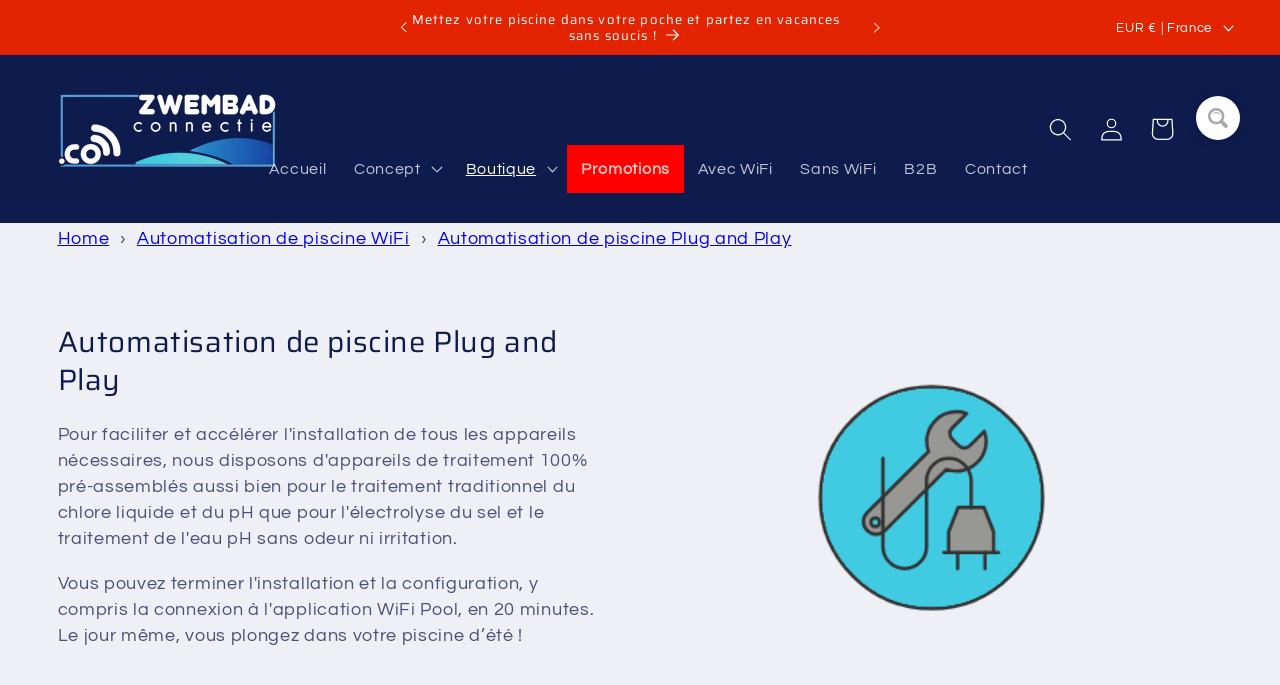

--- FILE ---
content_type: text/html; charset=utf-8
request_url: https://piscine.co/collections/plug-and-play-automatisation-de-piscine
body_size: 66121
content:
<!doctype html>
<html class="no-js" lang="fr">
  <head>
    <script type="text/javascript">
    (function(c,l,a,r,i,t,y){
        c[a]=c[a]||function(){(c[a].q=c[a].q||[]).push(arguments)};
        t=l.createElement(r);t.async=1;t.src="https://www.clarity.ms/tag/"+i;
        y=l.getElementsByTagName(r)[0];y.parentNode.insertBefore(t,y);
    })(window, document, "clarity", "script", "qs0wpwz3mk");
    </script>
    <meta charset="utf-8">
    <meta http-equiv="X-UA-Compatible" content="IE=edge">
    
    <meta name="viewport" content="width=device-width,initial-scale=1,maximum-scale=2,shrink-to-fit=no">
    <meta name="theme-color" content="">
    <link rel="canonical" href="https://piscine.co/collections/plug-and-play-automatisation-de-piscine">
    
<link rel="icon" type="image/png" href="//piscine.co/cdn/shop/files/android-chrome-192x192.png?crop=center&height=32&v=1716013716&width=32"><link rel="preconnect" href="https://fonts.shopifycdn.com" crossorigin><title>
      Automatisation de piscine Plug and Play
 &ndash; PISCINE.CO</title>

    
      <meta name="description" content="Pour faciliter et accélérer l&#39;installation de tous les appareils nécessaires, nous disposons d&#39;appareils de traitement 100% pré-assemblés aussi bien pour le traitement traditionnel du chlore liquide et du pH que pour l&#39;électrolyse du sel et le traitement de l&#39;eau pH sans odeur ni irritation. Vous pouvez terminer l&#39;inst">
    

    

<meta property="og:site_name" content="piscine.co">
<meta property="og:url" content="https://piscine.co/collections/plug-and-play-automatisation-de-piscine">
<meta property="og:title" content="Automatisation de piscine Plug and Play">
<meta property="og:type" content="website">
<meta property="og:description" content="Pour faciliter et accélérer l&#39;installation de tous les appareils nécessaires, nous disposons d&#39;appareils de traitement 100% pré-assemblés aussi bien pour le traitement traditionnel du chlore liquide et du pH que pour l&#39;électrolyse du sel et le traitement de l&#39;eau pH sans odeur ni irritation. Vous pouvez terminer l&#39;inst"><meta property="og:image" content="http://piscine.co/cdn/shop/collections/DIY-PandP-icon.png?v=1710909666">
  <meta property="og:image:secure_url" content="https://piscine.co/cdn/shop/collections/DIY-PandP-icon.png?v=1710909666">
  <meta property="og:image:width" content="170">
  <meta property="og:image:height" content="171"><meta name="twitter:card" content="summary_large_image">
<meta name="twitter:title" content="Automatisation de piscine Plug and Play">
<meta name="twitter:description" content="Pour faciliter et accélérer l&#39;installation de tous les appareils nécessaires, nous disposons d&#39;appareils de traitement 100% pré-assemblés aussi bien pour le traitement traditionnel du chlore liquide et du pH que pour l&#39;électrolyse du sel et le traitement de l&#39;eau pH sans odeur ni irritation. Vous pouvez terminer l&#39;inst">

    
    <script src="https://cdnjs.cloudflare.com/ajax/libs/jquery/3.7.1/jquery.min.js" defer="defer"></script>
    <script src="https://cdnjs.cloudflare.com/ajax/libs/jquery-cookie/1.4.1/jquery.cookie.min.js" defer="defer"></script><script src="//piscine.co/cdn/shop/t/2/assets/custom-redirect.js?v=101498447391874800091764397188" defer="async"></script><script src="//piscine.co/cdn/shop/t/2/assets/custom.js?v=12422870690649181611765252719" defer="async"></script><script src="//piscine.co/cdn/shop/t/2/assets/custom-domain.js?v=46599072605095419981762927976" defer="async"></script><script src="//piscine.co/cdn/shop/t/2/assets/constants.js?v=58251544750838685771706273168" defer="defer"></script>
    <script src="//piscine.co/cdn/shop/t/2/assets/pubsub.js?v=158357773527763999511706273168" defer="defer"></script>
    <script src="//piscine.co/cdn/shop/t/2/assets/global.js?v=182892599436135099841742184876" defer="defer"></script><script src="//piscine.co/cdn/shop/t/2/assets/animations.js?v=88693664871331136111706273167" defer="defer"></script><script>window.performance && window.performance.mark && window.performance.mark('shopify.content_for_header.start');</script><meta id="shopify-digital-wallet" name="shopify-digital-wallet" content="/80726491484/digital_wallets/dialog">
<meta name="shopify-checkout-api-token" content="d55ee8040e1bc0a738f80aa00f8621f3">
<meta id="in-context-paypal-metadata" data-shop-id="80726491484" data-venmo-supported="false" data-environment="production" data-locale="fr_FR" data-paypal-v4="true" data-currency="EUR">
<link rel="alternate" type="application/atom+xml" title="Feed" href="/collections/plug-and-play-automatisation-de-piscine.atom" />
<link rel="alternate" hreflang="x-default" href="https://zwembad.co/collections/plug-play-zwembadautomatisatie">
<link rel="alternate" hreflang="nl" href="https://zwembad.co/collections/plug-play-zwembadautomatisatie">
<link rel="alternate" hreflang="fr-FR" href="https://piscine.co/collections/plug-and-play-automatisation-de-piscine">
<link rel="alternate" hreflang="es-ES" href="https://piscina.co/collections/automatizacion-de-piscinas-plug-play">
<link rel="alternate" hreflang="it-ES" href="https://piscina.co/it/collections/automazione-piscina-plug-and-play">
<link rel="alternate" hreflang="pt-ES" href="https://piscina.co/pt-pt/collections/automacao-de-piscinas-plug-play">
<link rel="alternate" hreflang="es-IT" href="https://piscina.co/collections/automatizacion-de-piscinas-plug-play">
<link rel="alternate" hreflang="it-IT" href="https://piscina.co/it/collections/automazione-piscina-plug-and-play">
<link rel="alternate" hreflang="pt-IT" href="https://piscina.co/pt-pt/collections/automacao-de-piscinas-plug-play">
<link rel="alternate" hreflang="es-PT" href="https://piscina.co/collections/automatizacion-de-piscinas-plug-play">
<link rel="alternate" hreflang="it-PT" href="https://piscina.co/it/collections/automazione-piscina-plug-and-play">
<link rel="alternate" hreflang="pt-PT" href="https://piscina.co/pt-pt/collections/automacao-de-piscinas-plug-play">
<link rel="alternate" hreflang="da-DK" href="https://havepool.co/collections/plug-and-play-poolautomatisering">
<link rel="alternate" hreflang="en-GB" href="https://pool-automation.co.uk/collections/plug-and-play-pool-automation">
<link rel="alternate" type="application/json+oembed" href="https://piscine.co/collections/plug-and-play-automatisation-de-piscine.oembed">
<script async="async" src="/checkouts/internal/preloads.js?locale=fr-FR"></script>
<script id="apple-pay-shop-capabilities" type="application/json">{"shopId":80726491484,"countryCode":"ES","currencyCode":"EUR","merchantCapabilities":["supports3DS"],"merchantId":"gid:\/\/shopify\/Shop\/80726491484","merchantName":"Plug\u0026Play Pool Systems","requiredBillingContactFields":["postalAddress","email"],"requiredShippingContactFields":["postalAddress","email"],"shippingType":"shipping","supportedNetworks":["visa","maestro","masterCard","amex"],"total":{"type":"pending","label":"Plug\u0026Play Pool Systems","amount":"1.00"},"shopifyPaymentsEnabled":true,"supportsSubscriptions":true}</script>
<script id="shopify-features" type="application/json">{"accessToken":"d55ee8040e1bc0a738f80aa00f8621f3","betas":["rich-media-storefront-analytics"],"domain":"piscine.co","predictiveSearch":true,"shopId":80726491484,"locale":"fr"}</script>
<script>var Shopify = Shopify || {};
Shopify.shop = "6d5522.myshopify.com";
Shopify.locale = "fr";
Shopify.currency = {"active":"EUR","rate":"1.0"};
Shopify.country = "FR";
Shopify.theme = {"name":"Refresh","id":158186537308,"schema_name":"Refresh","schema_version":"12.0.0","theme_store_id":1567,"role":"main"};
Shopify.theme.handle = "null";
Shopify.theme.style = {"id":null,"handle":null};
Shopify.cdnHost = "piscine.co/cdn";
Shopify.routes = Shopify.routes || {};
Shopify.routes.root = "/";</script>
<script type="module">!function(o){(o.Shopify=o.Shopify||{}).modules=!0}(window);</script>
<script>!function(o){function n(){var o=[];function n(){o.push(Array.prototype.slice.apply(arguments))}return n.q=o,n}var t=o.Shopify=o.Shopify||{};t.loadFeatures=n(),t.autoloadFeatures=n()}(window);</script>
<script id="shop-js-analytics" type="application/json">{"pageType":"collection"}</script>
<script defer="defer" async type="module" src="//piscine.co/cdn/shopifycloud/shop-js/modules/v2/client.init-shop-cart-sync_BcDpqI9l.fr.esm.js"></script>
<script defer="defer" async type="module" src="//piscine.co/cdn/shopifycloud/shop-js/modules/v2/chunk.common_a1Rf5Dlz.esm.js"></script>
<script defer="defer" async type="module" src="//piscine.co/cdn/shopifycloud/shop-js/modules/v2/chunk.modal_Djra7sW9.esm.js"></script>
<script type="module">
  await import("//piscine.co/cdn/shopifycloud/shop-js/modules/v2/client.init-shop-cart-sync_BcDpqI9l.fr.esm.js");
await import("//piscine.co/cdn/shopifycloud/shop-js/modules/v2/chunk.common_a1Rf5Dlz.esm.js");
await import("//piscine.co/cdn/shopifycloud/shop-js/modules/v2/chunk.modal_Djra7sW9.esm.js");

  window.Shopify.SignInWithShop?.initShopCartSync?.({"fedCMEnabled":true,"windoidEnabled":true});

</script>
<script>(function() {
  var isLoaded = false;
  function asyncLoad() {
    if (isLoaded) return;
    isLoaded = true;
    var urls = ["https:\/\/static2.rapidsearch.dev\/resultpage.js?shop=6d5522.myshopify.com","https:\/\/6d5522.myshopify.com\/apps\/delivery\/delivery_coder.js?t=1711784430.414\u0026n=392921070\u0026shop=6d5522.myshopify.com","https:\/\/plugin.brevo.com\/integrations\/api\/automation\/script?user_connection_id=6620c6df288b3139c60353c0\u0026ma-key=ezj0k4a0eiz8x00qd7j3nrbf\u0026shop=6d5522.myshopify.com","https:\/\/plugin.brevo.com\/integrations\/api\/sy\/cart_tracking\/script?ma-key=ezj0k4a0eiz8x00qd7j3nrbf\u0026user_connection_id=6620c6df288b3139c60353c0\u0026shop=6d5522.myshopify.com","https:\/\/conversations-widget.brevo.com\/shopify?brevoConversationsId=64411a8fcd89bd63bd283408\u0026shop=6d5522.myshopify.com"];
    for (var i = 0; i < urls.length; i++) {
      var s = document.createElement('script');
      s.type = 'text/javascript';
      s.async = true;
      s.src = urls[i];
      var x = document.getElementsByTagName('script')[0];
      x.parentNode.insertBefore(s, x);
    }
  };
  if(window.attachEvent) {
    window.attachEvent('onload', asyncLoad);
  } else {
    window.addEventListener('load', asyncLoad, false);
  }
})();</script>
<script id="__st">var __st={"a":80726491484,"offset":3600,"reqid":"bc6e9c87-1933-48b2-906c-97561e878896-1769393641","pageurl":"piscine.co\/collections\/plug-and-play-automatisation-de-piscine","u":"b6914b7665cf","p":"collection","rtyp":"collection","rid":617874325852};</script>
<script>window.ShopifyPaypalV4VisibilityTracking = true;</script>
<script id="captcha-bootstrap">!function(){'use strict';const t='contact',e='account',n='new_comment',o=[[t,t],['blogs',n],['comments',n],[t,'customer']],c=[[e,'customer_login'],[e,'guest_login'],[e,'recover_customer_password'],[e,'create_customer']],r=t=>t.map((([t,e])=>`form[action*='/${t}']:not([data-nocaptcha='true']) input[name='form_type'][value='${e}']`)).join(','),a=t=>()=>t?[...document.querySelectorAll(t)].map((t=>t.form)):[];function s(){const t=[...o],e=r(t);return a(e)}const i='password',u='form_key',d=['recaptcha-v3-token','g-recaptcha-response','h-captcha-response',i],f=()=>{try{return window.sessionStorage}catch{return}},m='__shopify_v',_=t=>t.elements[u];function p(t,e,n=!1){try{const o=window.sessionStorage,c=JSON.parse(o.getItem(e)),{data:r}=function(t){const{data:e,action:n}=t;return t[m]||n?{data:e,action:n}:{data:t,action:n}}(c);for(const[e,n]of Object.entries(r))t.elements[e]&&(t.elements[e].value=n);n&&o.removeItem(e)}catch(o){console.error('form repopulation failed',{error:o})}}const l='form_type',E='cptcha';function T(t){t.dataset[E]=!0}const w=window,h=w.document,L='Shopify',v='ce_forms',y='captcha';let A=!1;((t,e)=>{const n=(g='f06e6c50-85a8-45c8-87d0-21a2b65856fe',I='https://cdn.shopify.com/shopifycloud/storefront-forms-hcaptcha/ce_storefront_forms_captcha_hcaptcha.v1.5.2.iife.js',D={infoText:'Protégé par hCaptcha',privacyText:'Confidentialité',termsText:'Conditions'},(t,e,n)=>{const o=w[L][v],c=o.bindForm;if(c)return c(t,g,e,D).then(n);var r;o.q.push([[t,g,e,D],n]),r=I,A||(h.body.append(Object.assign(h.createElement('script'),{id:'captcha-provider',async:!0,src:r})),A=!0)});var g,I,D;w[L]=w[L]||{},w[L][v]=w[L][v]||{},w[L][v].q=[],w[L][y]=w[L][y]||{},w[L][y].protect=function(t,e){n(t,void 0,e),T(t)},Object.freeze(w[L][y]),function(t,e,n,w,h,L){const[v,y,A,g]=function(t,e,n){const i=e?o:[],u=t?c:[],d=[...i,...u],f=r(d),m=r(i),_=r(d.filter((([t,e])=>n.includes(e))));return[a(f),a(m),a(_),s()]}(w,h,L),I=t=>{const e=t.target;return e instanceof HTMLFormElement?e:e&&e.form},D=t=>v().includes(t);t.addEventListener('submit',(t=>{const e=I(t);if(!e)return;const n=D(e)&&!e.dataset.hcaptchaBound&&!e.dataset.recaptchaBound,o=_(e),c=g().includes(e)&&(!o||!o.value);(n||c)&&t.preventDefault(),c&&!n&&(function(t){try{if(!f())return;!function(t){const e=f();if(!e)return;const n=_(t);if(!n)return;const o=n.value;o&&e.removeItem(o)}(t);const e=Array.from(Array(32),(()=>Math.random().toString(36)[2])).join('');!function(t,e){_(t)||t.append(Object.assign(document.createElement('input'),{type:'hidden',name:u})),t.elements[u].value=e}(t,e),function(t,e){const n=f();if(!n)return;const o=[...t.querySelectorAll(`input[type='${i}']`)].map((({name:t})=>t)),c=[...d,...o],r={};for(const[a,s]of new FormData(t).entries())c.includes(a)||(r[a]=s);n.setItem(e,JSON.stringify({[m]:1,action:t.action,data:r}))}(t,e)}catch(e){console.error('failed to persist form',e)}}(e),e.submit())}));const S=(t,e)=>{t&&!t.dataset[E]&&(n(t,e.some((e=>e===t))),T(t))};for(const o of['focusin','change'])t.addEventListener(o,(t=>{const e=I(t);D(e)&&S(e,y())}));const B=e.get('form_key'),M=e.get(l),P=B&&M;t.addEventListener('DOMContentLoaded',(()=>{const t=y();if(P)for(const e of t)e.elements[l].value===M&&p(e,B);[...new Set([...A(),...v().filter((t=>'true'===t.dataset.shopifyCaptcha))])].forEach((e=>S(e,t)))}))}(h,new URLSearchParams(w.location.search),n,t,e,['guest_login'])})(!0,!0)}();</script>
<script integrity="sha256-4kQ18oKyAcykRKYeNunJcIwy7WH5gtpwJnB7kiuLZ1E=" data-source-attribution="shopify.loadfeatures" defer="defer" src="//piscine.co/cdn/shopifycloud/storefront/assets/storefront/load_feature-a0a9edcb.js" crossorigin="anonymous"></script>
<script data-source-attribution="shopify.dynamic_checkout.dynamic.init">var Shopify=Shopify||{};Shopify.PaymentButton=Shopify.PaymentButton||{isStorefrontPortableWallets:!0,init:function(){window.Shopify.PaymentButton.init=function(){};var t=document.createElement("script");t.src="https://piscine.co/cdn/shopifycloud/portable-wallets/latest/portable-wallets.fr.js",t.type="module",document.head.appendChild(t)}};
</script>
<script data-source-attribution="shopify.dynamic_checkout.buyer_consent">
  function portableWalletsHideBuyerConsent(e){var t=document.getElementById("shopify-buyer-consent"),n=document.getElementById("shopify-subscription-policy-button");t&&n&&(t.classList.add("hidden"),t.setAttribute("aria-hidden","true"),n.removeEventListener("click",e))}function portableWalletsShowBuyerConsent(e){var t=document.getElementById("shopify-buyer-consent"),n=document.getElementById("shopify-subscription-policy-button");t&&n&&(t.classList.remove("hidden"),t.removeAttribute("aria-hidden"),n.addEventListener("click",e))}window.Shopify?.PaymentButton&&(window.Shopify.PaymentButton.hideBuyerConsent=portableWalletsHideBuyerConsent,window.Shopify.PaymentButton.showBuyerConsent=portableWalletsShowBuyerConsent);
</script>
<script data-source-attribution="shopify.dynamic_checkout.cart.bootstrap">document.addEventListener("DOMContentLoaded",(function(){function t(){return document.querySelector("shopify-accelerated-checkout-cart, shopify-accelerated-checkout")}if(t())Shopify.PaymentButton.init();else{new MutationObserver((function(e,n){t()&&(Shopify.PaymentButton.init(),n.disconnect())})).observe(document.body,{childList:!0,subtree:!0})}}));
</script>
<link id="shopify-accelerated-checkout-styles" rel="stylesheet" media="screen" href="https://piscine.co/cdn/shopifycloud/portable-wallets/latest/accelerated-checkout-backwards-compat.css" crossorigin="anonymous">
<style id="shopify-accelerated-checkout-cart">
        #shopify-buyer-consent {
  margin-top: 1em;
  display: inline-block;
  width: 100%;
}

#shopify-buyer-consent.hidden {
  display: none;
}

#shopify-subscription-policy-button {
  background: none;
  border: none;
  padding: 0;
  text-decoration: underline;
  font-size: inherit;
  cursor: pointer;
}

#shopify-subscription-policy-button::before {
  box-shadow: none;
}

      </style>
<script id="sections-script" data-sections="header" defer="defer" src="//piscine.co/cdn/shop/t/2/compiled_assets/scripts.js?v=2499"></script>
<script>window.performance && window.performance.mark && window.performance.mark('shopify.content_for_header.end');</script>


    <style data-shopify>
      @font-face {
  font-family: Questrial;
  font-weight: 400;
  font-style: normal;
  font-display: swap;
  src: url("//piscine.co/cdn/fonts/questrial/questrial_n4.66abac5d8209a647b4bf8089b0451928ef144c07.woff2") format("woff2"),
       url("//piscine.co/cdn/fonts/questrial/questrial_n4.e86c53e77682db9bf4b0ee2dd71f214dc16adda4.woff") format("woff");
}

      
      
      
      @font-face {
  font-family: Saira;
  font-weight: 400;
  font-style: normal;
  font-display: swap;
  src: url("//piscine.co/cdn/fonts/saira/saira_n4.8a42e83a36ece7ac4b55462305d0a546ccb7499d.woff2") format("woff2"),
       url("//piscine.co/cdn/fonts/saira/saira_n4.d2c76c939b69a81183049a980cf977b21ad1e5a2.woff") format("woff");
}


      
        :root,
        .color-background-1 {
          --color-background: 239,240,245;
        
          --gradient-background: #eff0f5;
        

        

        --color-foreground: 14,27,77;
        --color-background-contrast: 161,166,196;
        --color-shadow: 14,27,77;
        --color-button: 71,112,219;
        --color-button-text: 239,240,245;
        --color-secondary-button: 239,240,245;
        --color-secondary-button-text: 14,27,77;
        --color-link: 14,27,77;
        --color-badge-foreground: 14,27,77;
        --color-badge-background: 239,240,245;
        --color-badge-border: 14,27,77;
        --payment-terms-background-color: rgb(239 240 245);
      }
      
        
        .color-background-2 {
          --color-background: 255,255,255;
        
          --gradient-background: #ffffff;
        

        

        --color-foreground: 14,27,77;
        --color-background-contrast: 191,191,191;
        --color-shadow: 14,27,77;
        --color-button: 14,27,77;
        --color-button-text: 255,255,255;
        --color-secondary-button: 255,255,255;
        --color-secondary-button-text: 14,27,77;
        --color-link: 14,27,77;
        --color-badge-foreground: 14,27,77;
        --color-badge-background: 255,255,255;
        --color-badge-border: 14,27,77;
        --payment-terms-background-color: rgb(255 255 255);
      }
      
        
        .color-inverse {
          --color-background: 14,27,77;
        
          --gradient-background: #0e1b4d;
        

        

        --color-foreground: 255,255,255;
        --color-background-contrast: 18,35,99;
        --color-shadow: 14,27,77;
        --color-button: 255,255,255;
        --color-button-text: 14,27,77;
        --color-secondary-button: 14,27,77;
        --color-secondary-button-text: 255,255,255;
        --color-link: 255,255,255;
        --color-badge-foreground: 255,255,255;
        --color-badge-background: 14,27,77;
        --color-badge-border: 255,255,255;
        --payment-terms-background-color: rgb(14 27 77);
      }
      
        
        .color-accent-1 {
          --color-background: 71,112,219;
        
          --gradient-background: #4770db;
        

        

        --color-foreground: 255,255,255;
        --color-background-contrast: 27,57,136;
        --color-shadow: 14,27,77;
        --color-button: 255,255,255;
        --color-button-text: 71,112,219;
        --color-secondary-button: 71,112,219;
        --color-secondary-button-text: 255,255,255;
        --color-link: 255,255,255;
        --color-badge-foreground: 255,255,255;
        --color-badge-background: 71,112,219;
        --color-badge-border: 255,255,255;
        --payment-terms-background-color: rgb(71 112 219);
      }
      
        
        .color-accent-2 {
          --color-background: 227,36,2;
        
          --gradient-background: #e32402;
        

        

        --color-foreground: 255,255,255;
        --color-background-contrast: 101,16,1;
        --color-shadow: 14,27,77;
        --color-button: 255,255,255;
        --color-button-text: 227,36,2;
        --color-secondary-button: 227,36,2;
        --color-secondary-button-text: 255,255,255;
        --color-link: 255,255,255;
        --color-badge-foreground: 255,255,255;
        --color-badge-background: 227,36,2;
        --color-badge-border: 255,255,255;
        --payment-terms-background-color: rgb(227 36 2);
      }
      

      body, .color-background-1, .color-background-2, .color-inverse, .color-accent-1, .color-accent-2 {
        color: rgba(var(--color-foreground), 0.75);
        background-color: rgb(var(--color-background));
      }

      :root {
        --font-body-family: Questrial, sans-serif;
        --font-body-style: normal;
        --font-body-weight: 400;
        --font-body-weight-bold: 700;

        --font-heading-family: Saira, sans-serif;
        --font-heading-style: normal;
        --font-heading-weight: 400;

        --font-body-scale: 1.15;
        --font-heading-scale: 0.8695652173913043;

        --media-padding: px;
        --media-border-opacity: 0.1;
        --media-border-width: 0px;
        --media-radius: 20px;
        --media-shadow-opacity: 0.0;
        --media-shadow-horizontal-offset: 0px;
        --media-shadow-vertical-offset: 4px;
        --media-shadow-blur-radius: 5px;
        --media-shadow-visible: 0;

        --page-width: 120rem;
        --page-width-margin: 0rem;

        --product-card-image-padding: 1.6rem;
        --product-card-corner-radius: 1.8rem;
        --product-card-text-alignment: left;
        --product-card-border-width: 0.1rem;
        --product-card-border-opacity: 1.0;
        --product-card-shadow-opacity: 0.0;
        --product-card-shadow-visible: 0;
        --product-card-shadow-horizontal-offset: 0.0rem;
        --product-card-shadow-vertical-offset: 0.4rem;
        --product-card-shadow-blur-radius: 0.5rem;

        --collection-card-image-padding: 1.6rem;
        --collection-card-corner-radius: 1.8rem;
        --collection-card-text-alignment: left;
        --collection-card-border-width: 0.1rem;
        --collection-card-border-opacity: 1.0;
        --collection-card-shadow-opacity: 0.0;
        --collection-card-shadow-visible: 0;
        --collection-card-shadow-horizontal-offset: 0.0rem;
        --collection-card-shadow-vertical-offset: 0.4rem;
        --collection-card-shadow-blur-radius: 0.5rem;

        --blog-card-image-padding: 1.6rem;
        --blog-card-corner-radius: 1.8rem;
        --blog-card-text-alignment: left;
        --blog-card-border-width: 0.1rem;
        --blog-card-border-opacity: 1.0;
        --blog-card-shadow-opacity: 0.0;
        --blog-card-shadow-visible: 0;
        --blog-card-shadow-horizontal-offset: 0.0rem;
        --blog-card-shadow-vertical-offset: 0.4rem;
        --blog-card-shadow-blur-radius: 0.5rem;

        --badge-corner-radius: 0.0rem;

        --popup-border-width: 1px;
        --popup-border-opacity: 0.1;
        --popup-corner-radius: 18px;
        --popup-shadow-opacity: 0.0;
        --popup-shadow-horizontal-offset: 0px;
        --popup-shadow-vertical-offset: 4px;
        --popup-shadow-blur-radius: 5px;

        --drawer-border-width: 0px;
        --drawer-border-opacity: 0.1;
        --drawer-shadow-opacity: 0.0;
        --drawer-shadow-horizontal-offset: 0px;
        --drawer-shadow-vertical-offset: 4px;
        --drawer-shadow-blur-radius: 5px;

        --spacing-sections-desktop: 0px;
        --spacing-sections-mobile: 0px;

        --grid-desktop-vertical-spacing: 28px;
        --grid-desktop-horizontal-spacing: 28px;
        --grid-mobile-vertical-spacing: 14px;
        --grid-mobile-horizontal-spacing: 14px;

        --text-boxes-border-opacity: 0.1;
        --text-boxes-border-width: 0px;
        --text-boxes-radius: 20px;
        --text-boxes-shadow-opacity: 0.0;
        --text-boxes-shadow-visible: 0;
        --text-boxes-shadow-horizontal-offset: 0px;
        --text-boxes-shadow-vertical-offset: 4px;
        --text-boxes-shadow-blur-radius: 5px;

        --buttons-radius: 40px;
        --buttons-radius-outset: 41px;
        --buttons-border-width: 1px;
        --buttons-border-opacity: 1.0;
        --buttons-shadow-opacity: 0.0;
        --buttons-shadow-visible: 0;
        --buttons-shadow-horizontal-offset: 0px;
        --buttons-shadow-vertical-offset: 4px;
        --buttons-shadow-blur-radius: 5px;
        --buttons-border-offset: 0.3px;

        --inputs-radius: 26px;
        --inputs-border-width: 1px;
        --inputs-border-opacity: 0.55;
        --inputs-shadow-opacity: 0.0;
        --inputs-shadow-horizontal-offset: 0px;
        --inputs-margin-offset: 0px;
        --inputs-shadow-vertical-offset: 4px;
        --inputs-shadow-blur-radius: 5px;
        --inputs-radius-outset: 27px;

        --variant-pills-radius: 40px;
        --variant-pills-border-width: 1px;
        --variant-pills-border-opacity: 0.55;
        --variant-pills-shadow-opacity: 0.0;
        --variant-pills-shadow-horizontal-offset: 0px;
        --variant-pills-shadow-vertical-offset: 4px;
        --variant-pills-shadow-blur-radius: 5px;
      }

      *,
      *::before,
      *::after {
        box-sizing: inherit;
      }

      html {
        box-sizing: border-box;
        font-size: calc(var(--font-body-scale) * 62.5%);
        height: 100%;
      }

      body {
        display: grid;
        grid-template-rows: auto auto 1fr auto;
        grid-template-columns: 100%;
        min-height: 100%;
        margin: 0;
        font-size: 1.5rem;
        letter-spacing: 0.06rem;
        line-height: calc(1 + 0.8 / var(--font-body-scale));
        font-family: var(--font-body-family);
        font-style: var(--font-body-style);
        font-weight: var(--font-body-weight);
      }

      @media screen and (min-width: 750px) {
        body {
          font-size: 1.6rem;
        }
      }
    </style>

    <link href="//piscine.co/cdn/shop/t/2/assets/base.css?v=127867003511637661291716901306" rel="stylesheet" type="text/css" media="all" />
    <link href="//piscine.co/cdn/shop/t/2/assets/custom.css?v=142380350024374776331768922267" rel="stylesheet" type="text/css" media="all" />
<link rel="preload" as="font" href="//piscine.co/cdn/fonts/questrial/questrial_n4.66abac5d8209a647b4bf8089b0451928ef144c07.woff2" type="font/woff2" crossorigin><link rel="preload" as="font" href="//piscine.co/cdn/fonts/saira/saira_n4.8a42e83a36ece7ac4b55462305d0a546ccb7499d.woff2" type="font/woff2" crossorigin><link href="//piscine.co/cdn/shop/t/2/assets/component-localization-form.css?v=143319823105703127341706273168" rel="stylesheet" type="text/css" media="all" />
      <script src="//piscine.co/cdn/shop/t/2/assets/localization-form.js?v=161644695336821385561706273168" defer="defer"></script><link
        rel="stylesheet"
        href="//piscine.co/cdn/shop/t/2/assets/component-predictive-search.css?v=118923337488134913561706273168"
        media="print"
        onload="this.media='all'"
      ><script>
      document.documentElement.className = document.documentElement.className.replace('no-js', 'js');
      if (Shopify.designMode) {
        document.documentElement.classList.add('shopify-design-mode');
      }
    </script>
    


  <script type="text/javascript">
    window.RapidSearchAdmin = false;
  </script>




<!-- BEGIN app block: shopify://apps/pandectes-gdpr/blocks/banner/58c0baa2-6cc1-480c-9ea6-38d6d559556a -->
  
    
      <!-- TCF is active, scripts are loaded above -->
      
      <script>
        
          window.PandectesSettings = {"store":{"id":80726491484,"plan":"basic","theme":"Refresh","primaryLocale":"nl","adminMode":false,"headless":false,"storefrontRootDomain":"","checkoutRootDomain":"","storefrontAccessToken":""},"tsPublished":1767062204,"declaration":{"showPurpose":false,"showProvider":false,"declIntroText":"We gebruiken cookies om de functionaliteit van de website te optimaliseren, de prestaties te analyseren en u een gepersonaliseerde ervaring te bieden. Sommige cookies zijn essentieel om de website goed te laten werken en correct te laten functioneren. Die cookies kunnen niet worden uitgeschakeld. In dit venster kunt u uw voorkeur voor cookies beheren.","showDateGenerated":true},"language":{"unpublished":[],"languageMode":"Single","fallbackLanguage":"nl","languageDetection":"browser","languagesSupported":[]},"texts":{"managed":{"headerText":{"nl":"We respect your privacy"},"consentText":{"nl":"This website is using cookies to improve your online experiences with us."},"linkText":{"nl":"Find out more"},"imprintText":{"nl":"Afdruk"},"googleLinkText":{"nl":"Privacyvoorwaarden van Google"},"allowButtonText":{"nl":"Accept"},"denyButtonText":{"nl":"Decline"},"dismissButtonText":{"nl":"OK"},"leaveSiteButtonText":{"nl":"Verlaat deze site"},"preferencesButtonText":{"nl":"Voorkeuren"},"cookiePolicyText":{"nl":"Cookie policy"},"preferencesPopupTitleText":{"nl":"Toestemmingsvoorkeuren beheren"},"preferencesPopupIntroText":{"nl":"We gebruiken cookies om de functionaliteit van de website te optimaliseren, de prestaties te analyseren en u een gepersonaliseerde ervaring te bieden. Sommige cookies zijn essentieel om de website correct te laten werken en functioneren. Die cookies kunnen niet worden uitgeschakeld. In dit venster kunt u uw voorkeur voor cookies beheren."},"preferencesPopupSaveButtonText":{"nl":"Voorkeuren opslaan"},"preferencesPopupCloseButtonText":{"nl":"Sluiten"},"preferencesPopupAcceptAllButtonText":{"nl":"Accepteer alles"},"preferencesPopupRejectAllButtonText":{"nl":"Alles afwijzen"},"cookiesDetailsText":{"nl":"Cookiegegevens"},"preferencesPopupAlwaysAllowedText":{"nl":"altijd toegestaan"},"accessSectionParagraphText":{"nl":"U heeft te allen tijde het recht om uw gegevens in te zien."},"accessSectionTitleText":{"nl":"Gegevensportabiliteit"},"accessSectionAccountInfoActionText":{"nl":"Persoonlijke gegevens"},"accessSectionDownloadReportActionText":{"nl":"Download alles"},"accessSectionGDPRRequestsActionText":{"nl":"Verzoeken van betrokkenen"},"accessSectionOrdersRecordsActionText":{"nl":"Bestellingen"},"rectificationSectionParagraphText":{"nl":"U hebt het recht om te vragen dat uw gegevens worden bijgewerkt wanneer u dat nodig acht."},"rectificationSectionTitleText":{"nl":"Gegevens rectificatie"},"rectificationCommentPlaceholder":{"nl":"Beschrijf wat u wilt bijwerken"},"rectificationCommentValidationError":{"nl":"Commentaar is verplicht"},"rectificationSectionEditAccountActionText":{"nl":"Vraag een update aan"},"erasureSectionTitleText":{"nl":"Recht om vergeten te worden"},"erasureSectionParagraphText":{"nl":"U heeft het recht om al uw gegevens te laten wissen. Daarna heeft u geen toegang meer tot uw account."},"erasureSectionRequestDeletionActionText":{"nl":"Verzoek om verwijdering van persoonlijke gegevens"},"consentDate":{"nl":"Toestemmingsdatum"},"consentId":{"nl":"Toestemmings-ID"},"consentSectionChangeConsentActionText":{"nl":"Wijzig de toestemmingsvoorkeur"},"consentSectionConsentedText":{"nl":"U heeft ingestemd met het cookiebeleid van deze website op:"},"consentSectionNoConsentText":{"nl":"U heeft niet ingestemd met het cookiebeleid van deze website."},"consentSectionTitleText":{"nl":"Uw toestemming voor cookies"},"consentStatus":{"nl":"Toestemmingsvoorkeur"},"confirmationFailureMessage":{"nl":"Uw verzoek is niet geverifieerd. Probeer het opnieuw en als het probleem aanhoudt, neem dan contact op met de winkeleigenaar voor hulp"},"confirmationFailureTitle":{"nl":"Er is een probleem opgetreden"},"confirmationSuccessMessage":{"nl":"We zullen spoedig contact met u opnemen over uw verzoek."},"confirmationSuccessTitle":{"nl":"Uw verzoek is geverifieerd"},"guestsSupportEmailFailureMessage":{"nl":"Uw verzoek is niet ingediend. Probeer het opnieuw en als het probleem aanhoudt, neem dan contact op met de winkeleigenaar voor hulp."},"guestsSupportEmailFailureTitle":{"nl":"Er is een probleem opgetreden"},"guestsSupportEmailPlaceholder":{"nl":"E-mailadres"},"guestsSupportEmailSuccessMessage":{"nl":"Als je bent geregistreerd als klant van deze winkel, ontvang je binnenkort een e-mail met instructies over hoe je verder kunt gaan."},"guestsSupportEmailSuccessTitle":{"nl":"dankjewel voor je aanvraag"},"guestsSupportEmailValidationError":{"nl":"E-mail is niet geldig"},"guestsSupportInfoText":{"nl":"Log in met uw klantaccount om verder te gaan."},"submitButton":{"nl":"Indienen"},"submittingButton":{"nl":"Verzenden..."},"cancelButton":{"nl":"Annuleren"},"declIntroText":{"nl":"We gebruiken cookies om de functionaliteit van de website te optimaliseren, de prestaties te analyseren en u een gepersonaliseerde ervaring te bieden. Sommige cookies zijn essentieel om de website goed te laten werken en correct te laten functioneren. Die cookies kunnen niet worden uitgeschakeld. In dit venster kunt u uw voorkeur voor cookies beheren."},"declName":{"nl":"Naam"},"declPurpose":{"nl":"Doel"},"declType":{"nl":"Type"},"declRetention":{"nl":"Behoud"},"declProvider":{"nl":"Aanbieder"},"declFirstParty":{"nl":"Directe"},"declThirdParty":{"nl":"Derde partij"},"declSeconds":{"nl":"seconden"},"declMinutes":{"nl":"minuten"},"declHours":{"nl":"uur"},"declDays":{"nl":"dagen"},"declWeeks":{"nl":"week(en)"},"declMonths":{"nl":"maanden"},"declYears":{"nl":"jaren"},"declSession":{"nl":"Sessie"},"declDomain":{"nl":"Domein"},"declPath":{"nl":"Pad"}},"categories":{"strictlyNecessaryCookiesTitleText":{"nl":"Strikt noodzakelijke cookies"},"strictlyNecessaryCookiesDescriptionText":{"nl":"Deze cookies zijn essentieel om u in staat te stellen door de website te navigeren en de functies ervan te gebruiken, zoals toegang tot beveiligde delen van de website. Zonder deze cookies kan de website niet goed functioneren."},"functionalityCookiesTitleText":{"nl":"Functionele cookies"},"functionalityCookiesDescriptionText":{"nl":"Deze cookies stellen de site in staat om verbeterde functionaliteit en personalisatie te bieden. Ze kunnen worden ingesteld door ons of door externe providers wiens diensten we aan onze pagina's hebben toegevoegd. Als u deze cookies niet toestaat, werken sommige of al deze diensten mogelijk niet correct."},"performanceCookiesTitleText":{"nl":"Prestatiecookies"},"performanceCookiesDescriptionText":{"nl":"Deze cookies stellen ons in staat om de prestaties van onze website te monitoren en te verbeteren. Ze stellen ons bijvoorbeeld in staat om bezoeken te tellen, verkeersbronnen te identificeren en te zien welke delen van de site het populairst zijn."},"targetingCookiesTitleText":{"nl":"Targeting-cookies"},"targetingCookiesDescriptionText":{"nl":"Deze cookies kunnen via onze site worden geplaatst door onze advertentiepartners. Ze kunnen door die bedrijven worden gebruikt om een profiel van uw interesses op te bouwen en u relevante advertenties op andere sites te tonen. Ze slaan geen directe persoonlijke informatie op, maar zijn gebaseerd op de unieke identificatie van uw browser en internetapparaat. Als je deze cookies niet toestaat, krijg je minder gerichte advertenties te zien."},"unclassifiedCookiesTitleText":{"nl":"Niet-geclassificeerde cookies"},"unclassifiedCookiesDescriptionText":{"nl":"Niet-geclassificeerde cookies zijn cookies die we aan het classificeren zijn, samen met de aanbieders van individuele cookies."}},"auto":{}},"library":{"previewMode":false,"fadeInTimeout":0,"defaultBlocked":7,"showLink":true,"showImprintLink":false,"showGoogleLink":false,"enabled":true,"cookie":{"expiryDays":365,"secure":true,"domain":""},"dismissOnScroll":false,"dismissOnWindowClick":false,"dismissOnTimeout":false,"palette":{"popup":{"background":"#252E39","backgroundForCalculations":{"a":1,"b":57,"g":46,"r":37},"text":"#FFFFFF"},"button":{"background":"transparent","backgroundForCalculations":{"a":1,"b":255,"g":255,"r":255},"text":"#14A7D0","textForCalculation":{"a":1,"b":208,"g":167,"r":20},"border":"#14A7D0"}},"content":{"href":"/policies/privacy-policy","imprintHref":"/","close":"&#10005;","target":"_blank","logo":"<img class=\"cc-banner-logo\" style=\"max-height: 34px;\" src=\"https://6d5522.myshopify.com/cdn/shop/files/pandectes-banner-logo.png\" alt=\"Cookie banner\" />"},"window":"<div role=\"dialog\" aria-label=\"{{header}}\" aria-describedby=\"cookieconsent:desc\" id=\"pandectes-banner\" class=\"cc-window-wrapper cc-bottom-wrapper\"><div class=\"pd-cookie-banner-window cc-window {{classes}}\">{{children}}</div></div>","compliance":{"opt-both":"<div class=\"cc-compliance cc-highlight\">{{deny}}{{allow}}</div>"},"type":"opt-both","layouts":{"basic":"{{logo}}{{messagelink}}{{compliance}}{{close}}"},"position":"bottom","theme":"wired","revokable":false,"animateRevokable":false,"revokableReset":false,"revokableLogoUrl":"https://6d5522.myshopify.com/cdn/shop/files/pandectes-reopen-logo.png","revokablePlacement":"bottom-left","revokableMarginHorizontal":15,"revokableMarginVertical":15,"static":false,"autoAttach":true,"hasTransition":true,"blacklistPage":[""],"elements":{"close":"<button aria-label=\"\" type=\"button\" class=\"cc-close\">{{close}}</button>","dismiss":"<button type=\"button\" class=\"cc-btn cc-btn-decision cc-dismiss\">{{dismiss}}</button>","allow":"<button type=\"button\" class=\"cc-btn cc-btn-decision cc-allow\">{{allow}}</button>","deny":"<button type=\"button\" class=\"cc-btn cc-btn-decision cc-deny\">{{deny}}</button>","preferences":"<button type=\"button\" class=\"cc-btn cc-settings\" aria-controls=\"pd-cp-preferences\" onclick=\"Pandectes.fn.openPreferences()\">{{preferences}}</button>"}},"geolocation":{"brOnly":false,"caOnly":false,"chOnly":false,"euOnly":false,"jpOnly":false,"thOnly":false,"zaOnly":false,"canadaOnly":false,"canadaLaw25":false,"canadaPipeda":false,"globalVisibility":true},"dsr":{"guestsSupport":false,"accessSectionDownloadReportAuto":false},"banner":{"resetTs":1711080697,"extraCss":"        .cc-banner-logo {max-width: 24em!important;}    @media(min-width: 768px) {.cc-window.cc-floating{max-width: 24em!important;width: 24em!important;}}    .cc-message, .pd-cookie-banner-window .cc-header, .cc-logo {text-align: left}    .cc-window-wrapper{z-index: 2147483647;}    .cc-window{z-index: 2147483647;font-family: inherit;}    .pd-cookie-banner-window .cc-header{font-family: inherit;}    .pd-cp-ui{font-family: inherit; background-color: #252E39;color:#FFFFFF;}    button.pd-cp-btn, a.pd-cp-btn{}    input + .pd-cp-preferences-slider{background-color: rgba(255, 255, 255, 0.3)}    .pd-cp-scrolling-section::-webkit-scrollbar{background-color: rgba(255, 255, 255, 0.3)}    input:checked + .pd-cp-preferences-slider{background-color: rgba(255, 255, 255, 1)}    .pd-cp-scrolling-section::-webkit-scrollbar-thumb {background-color: rgba(255, 255, 255, 1)}    .pd-cp-ui-close{color:#FFFFFF;}    .pd-cp-preferences-slider:before{background-color: #252E39}    .pd-cp-title:before {border-color: #FFFFFF!important}    .pd-cp-preferences-slider{background-color:#FFFFFF}    .pd-cp-toggle{color:#FFFFFF!important}    @media(max-width:699px) {.pd-cp-ui-close-top svg {fill: #FFFFFF}}    .pd-cp-toggle:hover,.pd-cp-toggle:visited,.pd-cp-toggle:active{color:#FFFFFF!important}    .pd-cookie-banner-window {box-shadow: 0 0 18px rgb(0 0 0 / 20%);}  ","customJavascript":{},"showPoweredBy":false,"logoHeight":34,"revokableTrigger":false,"hybridStrict":false,"cookiesBlockedByDefault":"7","isActive":true,"implicitSavePreferences":false,"cookieIcon":false,"blockBots":false,"showCookiesDetails":true,"hasTransition":true,"blockingPage":false,"showOnlyLandingPage":false,"leaveSiteUrl":"https://pandectes.io","linkRespectStoreLang":false},"cookies":{"0":[{"name":"secure_customer_sig","type":"http","domain":"zwembadco.myshopify.com","path":"/","provider":"Shopify","firstParty":true,"retention":"1 year(s)","session":false,"expires":1,"unit":"declYears","purpose":{"nl":"Gebruikt in verband met klantenlogin."}},{"name":"localization","type":"http","domain":"zwembadco.myshopify.com","path":"/","provider":"Shopify","firstParty":true,"retention":"1 year(s)","session":false,"expires":1,"unit":"declYears","purpose":{"nl":"Shopify-winkellokalisatie"}},{"name":"_cmp_a","type":"http","domain":".zwembadco.myshopify.com","path":"/","provider":"Shopify","firstParty":true,"retention":"1 day(s)","session":false,"expires":1,"unit":"declDays","purpose":{"nl":"Wordt gebruikt voor het beheren van de privacy-instellingen van klanten."}},{"name":"_tracking_consent","type":"http","domain":".zwembadco.myshopify.com","path":"/","provider":"Shopify","firstParty":true,"retention":"1 year(s)","session":false,"expires":1,"unit":"declYears","purpose":{"nl":"Voorkeuren volgen."}},{"name":"keep_alive","type":"http","domain":"zwembadco.myshopify.com","path":"/","provider":"Shopify","firstParty":true,"retention":"30 minute(s)","session":false,"expires":30,"unit":"declMinutes","purpose":{"nl":"Gebruikt in verband met lokalisatie van kopers."}},{"name":"wpm-domain-test","type":"http","domain":"com","path":"/","provider":"Shopify","firstParty":false,"retention":"Session","session":true,"expires":1,"unit":"declSeconds","purpose":{"nl":"Wordt gebruikt om de opslag van parameters te testen over producten die aan het winkelwagentje zijn toegevoegd of de betalingsvaluta"}}],"1":[{"name":"wpm-domain-test","type":"http","domain":"myshopify.com","path":"/","provider":"Shopify","firstParty":false,"retention":"Session","session":true,"expires":1,"unit":"declSeconds","purpose":{"nl":"Wordt gebruikt om de opslag van parameters te testen over producten die aan het winkelwagentje zijn toegevoegd of de betalingsvaluta"}},{"name":"wpm-domain-test","type":"http","domain":"zwembadco.myshopify.com","path":"/","provider":"Shopify","firstParty":true,"retention":"Session","session":true,"expires":1,"unit":"declSeconds","purpose":{"nl":"Wordt gebruikt om de opslag van parameters te testen over producten die aan het winkelwagentje zijn toegevoegd of de betalingsvaluta"}}],"2":[{"name":"_shopify_y","type":"http","domain":".zwembadco.myshopify.com","path":"/","provider":"Shopify","firstParty":true,"retention":"1 year(s)","session":false,"expires":1,"unit":"declYears","purpose":{"nl":"Shopify-analyses."}},{"name":"_shopify_s","type":"http","domain":".zwembadco.myshopify.com","path":"/","provider":"Shopify","firstParty":true,"retention":"30 minute(s)","session":false,"expires":30,"unit":"declMinutes","purpose":{"nl":"Shopify-analyses."}},{"name":"_orig_referrer","type":"http","domain":".zwembadco.myshopify.com","path":"/","provider":"Shopify","firstParty":true,"retention":"2 ","session":false,"expires":2,"unit":"declSession","purpose":{"nl":"Volgt bestemmingspagina's."}},{"name":"_landing_page","type":"http","domain":".zwembadco.myshopify.com","path":"/","provider":"Shopify","firstParty":true,"retention":"2 ","session":false,"expires":2,"unit":"declSession","purpose":{"nl":"Volgt bestemmingspagina's."}},{"name":"_shopify_sa_t","type":"http","domain":".zwembadco.myshopify.com","path":"/","provider":"Shopify","firstParty":true,"retention":"30 minute(s)","session":false,"expires":30,"unit":"declMinutes","purpose":{"nl":"Shopify-analyses met betrekking tot marketing en verwijzingen."}},{"name":"_shopify_sa_p","type":"http","domain":".zwembadco.myshopify.com","path":"/","provider":"Shopify","firstParty":true,"retention":"30 minute(s)","session":false,"expires":30,"unit":"declMinutes","purpose":{"nl":"Shopify-analyses met betrekking tot marketing en verwijzingen."}}],"4":[],"8":[{"name":"_delivery_app__country_code","type":"http","domain":"zwembadco.myshopify.com","path":"/","provider":"Unknown","firstParty":true,"retention":"5 minute(s)","session":false,"expires":5,"unit":"declMinutes","purpose":{"nl":""}},{"name":"_delivery_app__country_name","type":"http","domain":"zwembadco.myshopify.com","path":"/","provider":"Unknown","firstParty":true,"retention":"5 minute(s)","session":false,"expires":5,"unit":"declMinutes","purpose":{"nl":""}},{"name":"_delivery_app__region_name","type":"http","domain":"zwembadco.myshopify.com","path":"/","provider":"Unknown","firstParty":true,"retention":"5 minute(s)","session":false,"expires":5,"unit":"declMinutes","purpose":{"nl":""}}]},"blocker":{"isActive":false,"googleConsentMode":{"id":"","analyticsId":"","adwordsId":"","isActive":false,"adStorageCategory":4,"analyticsStorageCategory":2,"personalizationStorageCategory":1,"functionalityStorageCategory":1,"customEvent":false,"securityStorageCategory":0,"redactData":false,"urlPassthrough":false,"dataLayerProperty":"dataLayer","waitForUpdate":0,"useNativeChannel":false},"facebookPixel":{"id":"","isActive":false,"ldu":false},"microsoft":{},"rakuten":{"isActive":false,"cmp":false,"ccpa":false},"klaviyoIsActive":false,"gpcIsActive":false,"clarity":{},"defaultBlocked":7,"patterns":{"whiteList":[],"blackList":{"1":[],"2":[],"4":[],"8":[]},"iframesWhiteList":[],"iframesBlackList":{"1":[],"2":[],"4":[],"8":[]},"beaconsWhiteList":[],"beaconsBlackList":{"1":[],"2":[],"4":[],"8":[]}}}};
        
        window.addEventListener('DOMContentLoaded', function(){
          const script = document.createElement('script');
          
            script.src = "https://cdn.shopify.com/extensions/019bed03-b206-7ab3-9c8b-20b884e5903f/gdpr-243/assets/pandectes-core.js";
          
          script.defer = true;
          document.body.appendChild(script);
        })
      </script>
    
  


<!-- END app block --><!-- BEGIN app block: shopify://apps/navi-menu-builder/blocks/app-embed/723b0c57-cf35-4406-ba93-95040b25b37c -->

<!----Navi+ embeded (Block )------------------------------------------------------------>

  

<script>
  (window._navi_setting ||= []).push({
    shop: "6d5522.myshopify.com",
    embed_id: "",
    
    env: "shopify"
  });
</script>
<script src="https://live-r2.naviplus.app/start.js?v=217" async></script>
<script src="https://flov.b-cdn.net/start.js?v=217" async></script>

<!----Navi+ embeded (Block )------------------------------------------------------------>


















<!-- END app block --><!-- BEGIN app block: shopify://apps/ez-product-translate/blocks/image_translate/0e4430d9-59c0-49b6-ac0e-b1e4a59eceeb --><script>
  // Charger les données de traduction et les stocker dans window.TRANSLATIONS_DATA

  const shopName = window.Shopify?.shop;

  // 2) Construire l'URL du fichier de traductions JSON
  const translationsUrl = 'https://translate.freshify.click/storage/json_files/' + shopName + '_translations.json?v=' + Date.now();
  window.SHOP_NAME = shopName;
  fetch(translationsUrl)
    .then(response => response.json())
    .then(data => {
      window.TRANSLATIONS_DATA = data;
      // Déclencher un événement personnalisé pour signaler que les données sont prêtes
      window.dispatchEvent(new CustomEvent('translationsLoaded', { detail: data }));
    })
    .catch(error => {
      console.error('Erreur lors du chargement des traductions:', error);
      window.TRANSLATIONS_DATA = {};
    });
</script>


    <script src="https://cdn.shopify.com/extensions/019bed08-2360-79b7-81ea-f7c1bef41e12/ez-product-image-translate-262/assets/algo_translation_3.js?v=zwembad.co" defer></script>



<!-- END app block --><!-- BEGIN app block: shopify://apps/judge-me-reviews/blocks/judgeme_core/61ccd3b1-a9f2-4160-9fe9-4fec8413e5d8 --><!-- Start of Judge.me Core -->






<link rel="dns-prefetch" href="https://cdnwidget.judge.me">
<link rel="dns-prefetch" href="https://cdn.judge.me">
<link rel="dns-prefetch" href="https://cdn1.judge.me">
<link rel="dns-prefetch" href="https://api.judge.me">

<script data-cfasync='false' class='jdgm-settings-script'>window.jdgmSettings={"pagination":5,"disable_web_reviews":true,"badge_no_review_text":"Aucun avis","badge_n_reviews_text":"{{ n }} avis","hide_badge_preview_if_no_reviews":true,"badge_hide_text":false,"enforce_center_preview_badge":false,"widget_title":"Avis Clients","widget_open_form_text":"Écrire un avis","widget_close_form_text":"Annuler l'avis","widget_refresh_page_text":"Actualiser la page","widget_summary_text":"Basé sur {{ number_of_reviews }} avis","widget_no_review_text":"Soyez le premier à écrire un avis","widget_name_field_text":"Nom d'affichage","widget_verified_name_field_text":"Nom vérifié (public)","widget_name_placeholder_text":"Nom d'affichage","widget_required_field_error_text":"Ce champ est obligatoire.","widget_email_field_text":"Adresse email","widget_verified_email_field_text":"Email vérifié (privé, ne peut pas être modifié)","widget_email_placeholder_text":"Votre adresse email","widget_email_field_error_text":"Veuillez entrer une adresse email valide.","widget_rating_field_text":"Évaluation","widget_review_title_field_text":"Titre de l'avis","widget_review_title_placeholder_text":"Donnez un titre à votre avis","widget_review_body_field_text":"Contenu de l'avis","widget_review_body_placeholder_text":"Commencez à écrire ici...","widget_pictures_field_text":"Photo/Vidéo (facultatif)","widget_submit_review_text":"Soumettre l'avis","widget_submit_verified_review_text":"Soumettre un avis vérifié","widget_submit_success_msg_with_auto_publish":"Merci ! Veuillez actualiser la page dans quelques instants pour voir votre avis. Vous pouvez supprimer ou modifier votre avis en vous connectant à \u003ca href='https://judge.me/login' target='_blank' rel='nofollow noopener'\u003eJudge.me\u003c/a\u003e","widget_submit_success_msg_no_auto_publish":"Merci ! Votre avis sera publié dès qu'il sera approuvé par l'administrateur de la boutique. Vous pouvez supprimer ou modifier votre avis en vous connectant à \u003ca href='https://judge.me/login' target='_blank' rel='nofollow noopener'\u003eJudge.me\u003c/a\u003e","widget_show_default_reviews_out_of_total_text":"Affichage de {{ n_reviews_shown }} sur {{ n_reviews }} avis.","widget_show_all_link_text":"Tout afficher","widget_show_less_link_text":"Afficher moins","widget_author_said_text":"{{ reviewer_name }} a dit :","widget_days_text":"il y a {{ n }} jour/jours","widget_weeks_text":"il y a {{ n }} semaine/semaines","widget_months_text":"il y a {{ n }} mois","widget_years_text":"il y a {{ n }} an/ans","widget_yesterday_text":"Hier","widget_today_text":"Aujourd'hui","widget_replied_text":"\u003e\u003e {{ shop_name }} a répondu :","widget_read_more_text":"Lire plus","widget_reviewer_name_as_initial":"","widget_rating_filter_color":"#fbcd0a","widget_rating_filter_see_all_text":"Voir tous les avis","widget_sorting_most_recent_text":"Plus récents","widget_sorting_highest_rating_text":"Meilleures notes","widget_sorting_lowest_rating_text":"Notes les plus basses","widget_sorting_with_pictures_text":"Uniquement les photos","widget_sorting_most_helpful_text":"Plus utiles","widget_open_question_form_text":"Poser une question","widget_reviews_subtab_text":"Avis","widget_questions_subtab_text":"Questions","widget_question_label_text":"Question","widget_answer_label_text":"Réponse","widget_question_placeholder_text":"Écrivez votre question ici","widget_submit_question_text":"Soumettre la question","widget_question_submit_success_text":"Merci pour votre question ! Nous vous notifierons dès qu'elle aura une réponse.","verified_badge_text":"Vérifié","verified_badge_bg_color":"","verified_badge_text_color":"","verified_badge_placement":"left-of-reviewer-name","widget_review_max_height":"","widget_hide_border":false,"widget_social_share":false,"widget_thumb":false,"widget_review_location_show":false,"widget_location_format":"","all_reviews_include_out_of_store_products":true,"all_reviews_out_of_store_text":"(hors boutique)","all_reviews_pagination":100,"all_reviews_product_name_prefix_text":"à propos de","enable_review_pictures":true,"enable_question_anwser":false,"widget_theme":"default","review_date_format":"dd/mm/yyyy","default_sort_method":"most-recent","widget_product_reviews_subtab_text":"Avis Produits","widget_shop_reviews_subtab_text":"Avis Boutique","widget_other_products_reviews_text":"Avis pour d'autres produits","widget_store_reviews_subtab_text":"Avis de la boutique","widget_no_store_reviews_text":"Cette boutique n'a pas encore reçu d'avis","widget_web_restriction_product_reviews_text":"Ce produit n'a pas encore reçu d'avis","widget_no_items_text":"Aucun élément trouvé","widget_show_more_text":"Afficher plus","widget_write_a_store_review_text":"Écrire un avis sur la boutique","widget_other_languages_heading":"Avis dans d'autres langues","widget_translate_review_text":"Traduire l'avis en {{ language }}","widget_translating_review_text":"Traduction en cours...","widget_show_original_translation_text":"Afficher l'original ({{ language }})","widget_translate_review_failed_text":"Impossible de traduire cet avis.","widget_translate_review_retry_text":"Réessayer","widget_translate_review_try_again_later_text":"Réessayez plus tard","show_product_url_for_grouped_product":false,"widget_sorting_pictures_first_text":"Photos en premier","show_pictures_on_all_rev_page_mobile":false,"show_pictures_on_all_rev_page_desktop":false,"floating_tab_hide_mobile_install_preference":false,"floating_tab_button_name":"★ Avis","floating_tab_title":"Laissons nos clients parler pour nous","floating_tab_button_color":"","floating_tab_button_background_color":"","floating_tab_url":"","floating_tab_url_enabled":false,"floating_tab_tab_style":"text","all_reviews_text_badge_text":"Les clients nous notent {{ shop.metafields.judgeme.all_reviews_rating | round: 1 }}/5 basé sur {{ shop.metafields.judgeme.all_reviews_count }} avis.","all_reviews_text_badge_text_branded_style":"{{ shop.metafields.judgeme.all_reviews_rating | round: 1 }} sur 5 étoiles basé sur {{ shop.metafields.judgeme.all_reviews_count }} avis","is_all_reviews_text_badge_a_link":false,"show_stars_for_all_reviews_text_badge":false,"all_reviews_text_badge_url":"","all_reviews_text_style":"branded","all_reviews_text_color_style":"judgeme_brand_color","all_reviews_text_color":"#108474","all_reviews_text_show_jm_brand":true,"featured_carousel_show_header":true,"featured_carousel_title":"Laissons nos clients parler pour nous","testimonials_carousel_title":"Les clients nous disent","videos_carousel_title":"Histoire de clients réels","cards_carousel_title":"Les clients nous disent","featured_carousel_count_text":"sur {{ n }} avis","featured_carousel_add_link_to_all_reviews_page":false,"featured_carousel_url":"","featured_carousel_show_images":true,"featured_carousel_autoslide_interval":5,"featured_carousel_arrows_on_the_sides":false,"featured_carousel_height":250,"featured_carousel_width":80,"featured_carousel_image_size":0,"featured_carousel_image_height":250,"featured_carousel_arrow_color":"#eeeeee","verified_count_badge_style":"branded","verified_count_badge_orientation":"horizontal","verified_count_badge_color_style":"judgeme_brand_color","verified_count_badge_color":"#108474","is_verified_count_badge_a_link":false,"verified_count_badge_url":"","verified_count_badge_show_jm_brand":true,"widget_rating_preset_default":5,"widget_first_sub_tab":"product-reviews","widget_show_histogram":true,"widget_histogram_use_custom_color":false,"widget_pagination_use_custom_color":false,"widget_star_use_custom_color":false,"widget_verified_badge_use_custom_color":false,"widget_write_review_use_custom_color":false,"picture_reminder_submit_button":"Télécharger des photos","enable_review_videos":false,"mute_video_by_default":false,"widget_sorting_videos_first_text":"Vidéos en premier","widget_review_pending_text":"En attente","featured_carousel_items_for_large_screen":3,"social_share_options_order":"Facebook,Twitter","remove_microdata_snippet":false,"disable_json_ld":false,"enable_json_ld_products":false,"preview_badge_show_question_text":false,"preview_badge_no_question_text":"Aucune question","preview_badge_n_question_text":"{{ number_of_questions }} question/questions","qa_badge_show_icon":false,"qa_badge_position":"same-row","remove_judgeme_branding":false,"widget_add_search_bar":false,"widget_search_bar_placeholder":"Recherche","widget_sorting_verified_only_text":"Vérifiés uniquement","featured_carousel_theme":"default","featured_carousel_show_rating":true,"featured_carousel_show_title":true,"featured_carousel_show_body":true,"featured_carousel_show_date":false,"featured_carousel_show_reviewer":true,"featured_carousel_show_product":false,"featured_carousel_header_background_color":"#108474","featured_carousel_header_text_color":"#ffffff","featured_carousel_name_product_separator":"reviewed","featured_carousel_full_star_background":"#108474","featured_carousel_empty_star_background":"#dadada","featured_carousel_vertical_theme_background":"#f9fafb","featured_carousel_verified_badge_enable":true,"featured_carousel_verified_badge_color":"#108474","featured_carousel_border_style":"round","featured_carousel_review_line_length_limit":3,"featured_carousel_more_reviews_button_text":"Lire plus d'avis","featured_carousel_view_product_button_text":"Voir le produit","all_reviews_page_load_reviews_on":"scroll","all_reviews_page_load_more_text":"Charger plus d'avis","disable_fb_tab_reviews":false,"enable_ajax_cdn_cache":false,"widget_advanced_speed_features":5,"widget_public_name_text":"affiché publiquement comme","default_reviewer_name":"John Smith","default_reviewer_name_has_non_latin":true,"widget_reviewer_anonymous":"Anonyme","medals_widget_title":"Médailles d'avis Judge.me","medals_widget_background_color":"#f9fafb","medals_widget_position":"footer_all_pages","medals_widget_border_color":"#f9fafb","medals_widget_verified_text_position":"left","medals_widget_use_monochromatic_version":false,"medals_widget_elements_color":"#108474","show_reviewer_avatar":true,"widget_invalid_yt_video_url_error_text":"Pas une URL de vidéo YouTube","widget_max_length_field_error_text":"Veuillez ne pas dépasser {0} caractères.","widget_show_country_flag":false,"widget_show_collected_via_shop_app":true,"widget_verified_by_shop_badge_style":"light","widget_verified_by_shop_text":"Vérifié par la boutique","widget_show_photo_gallery":false,"widget_load_with_code_splitting":true,"widget_ugc_install_preference":false,"widget_ugc_title":"Fait par nous, partagé par vous","widget_ugc_subtitle":"Taguez-nous pour voir votre photo mise en avant sur notre page","widget_ugc_arrows_color":"#ffffff","widget_ugc_primary_button_text":"Acheter maintenant","widget_ugc_primary_button_background_color":"#108474","widget_ugc_primary_button_text_color":"#ffffff","widget_ugc_primary_button_border_width":"0","widget_ugc_primary_button_border_style":"none","widget_ugc_primary_button_border_color":"#108474","widget_ugc_primary_button_border_radius":"25","widget_ugc_secondary_button_text":"Charger plus","widget_ugc_secondary_button_background_color":"#ffffff","widget_ugc_secondary_button_text_color":"#108474","widget_ugc_secondary_button_border_width":"2","widget_ugc_secondary_button_border_style":"solid","widget_ugc_secondary_button_border_color":"#108474","widget_ugc_secondary_button_border_radius":"25","widget_ugc_reviews_button_text":"Voir les avis","widget_ugc_reviews_button_background_color":"#ffffff","widget_ugc_reviews_button_text_color":"#108474","widget_ugc_reviews_button_border_width":"2","widget_ugc_reviews_button_border_style":"solid","widget_ugc_reviews_button_border_color":"#108474","widget_ugc_reviews_button_border_radius":"25","widget_ugc_reviews_button_link_to":"judgeme-reviews-page","widget_ugc_show_post_date":true,"widget_ugc_max_width":"800","widget_rating_metafield_value_type":true,"widget_primary_color":"#55CFDD","widget_enable_secondary_color":false,"widget_secondary_color":"#edf5f5","widget_summary_average_rating_text":"{{ average_rating }} sur 5","widget_media_grid_title":"Photos \u0026 vidéos clients","widget_media_grid_see_more_text":"Voir plus","widget_round_style":false,"widget_show_product_medals":true,"widget_verified_by_judgeme_text":"Vérifié par Judge.me","widget_show_store_medals":true,"widget_verified_by_judgeme_text_in_store_medals":"Vérifié par Judge.me","widget_media_field_exceed_quantity_message":"Désolé, nous ne pouvons accepter que {{ max_media }} pour un avis.","widget_media_field_exceed_limit_message":"{{ file_name }} est trop volumineux, veuillez sélectionner un {{ media_type }} de moins de {{ size_limit }}MB.","widget_review_submitted_text":"Avis soumis !","widget_question_submitted_text":"Question soumise !","widget_close_form_text_question":"Annuler","widget_write_your_answer_here_text":"Écrivez votre réponse ici","widget_enabled_branded_link":true,"widget_show_collected_by_judgeme":true,"widget_reviewer_name_color":"","widget_write_review_text_color":"","widget_write_review_bg_color":"","widget_collected_by_judgeme_text":"collecté par Judge.me","widget_pagination_type":"standard","widget_load_more_text":"Charger plus","widget_load_more_color":"#108474","widget_full_review_text":"Avis complet","widget_read_more_reviews_text":"Lire plus d'avis","widget_read_questions_text":"Lire les questions","widget_questions_and_answers_text":"Questions \u0026 Réponses","widget_verified_by_text":"Vérifié par","widget_verified_text":"Vérifié","widget_number_of_reviews_text":"{{ number_of_reviews }} avis","widget_back_button_text":"Retour","widget_next_button_text":"Suivant","widget_custom_forms_filter_button":"Filtres","custom_forms_style":"horizontal","widget_show_review_information":false,"how_reviews_are_collected":"Comment les avis sont-ils collectés ?","widget_show_review_keywords":false,"widget_gdpr_statement":"Comment nous utilisons vos données : Nous vous contacterons uniquement à propos de l'avis que vous avez laissé, et seulement si nécessaire. En soumettant votre avis, vous acceptez les \u003ca href='https://judge.me/terms' target='_blank' rel='nofollow noopener'\u003econditions\u003c/a\u003e, la \u003ca href='https://judge.me/privacy' target='_blank' rel='nofollow noopener'\u003epolitique de confidentialité\u003c/a\u003e et les \u003ca href='https://judge.me/content-policy' target='_blank' rel='nofollow noopener'\u003epolitiques de contenu\u003c/a\u003e de Judge.me.","widget_multilingual_sorting_enabled":false,"widget_translate_review_content_enabled":false,"widget_translate_review_content_method":"manual","popup_widget_review_selection":"automatically_with_pictures","popup_widget_round_border_style":true,"popup_widget_show_title":true,"popup_widget_show_body":true,"popup_widget_show_reviewer":false,"popup_widget_show_product":true,"popup_widget_show_pictures":true,"popup_widget_use_review_picture":true,"popup_widget_show_on_home_page":true,"popup_widget_show_on_product_page":true,"popup_widget_show_on_collection_page":true,"popup_widget_show_on_cart_page":true,"popup_widget_position":"bottom_left","popup_widget_first_review_delay":5,"popup_widget_duration":5,"popup_widget_interval":5,"popup_widget_review_count":5,"popup_widget_hide_on_mobile":true,"review_snippet_widget_round_border_style":true,"review_snippet_widget_card_color":"#FFFFFF","review_snippet_widget_slider_arrows_background_color":"#FFFFFF","review_snippet_widget_slider_arrows_color":"#000000","review_snippet_widget_star_color":"#108474","show_product_variant":false,"all_reviews_product_variant_label_text":"Variante : ","widget_show_verified_branding":true,"widget_ai_summary_title":"Les clients disent","widget_ai_summary_disclaimer":"Résumé des avis généré par IA basé sur les avis clients récents","widget_show_ai_summary":false,"widget_show_ai_summary_bg":false,"widget_show_review_title_input":true,"redirect_reviewers_invited_via_email":"review_widget","request_store_review_after_product_review":false,"request_review_other_products_in_order":false,"review_form_color_scheme":"default","review_form_corner_style":"square","review_form_star_color":{},"review_form_text_color":"#333333","review_form_background_color":"#ffffff","review_form_field_background_color":"#fafafa","review_form_button_color":{},"review_form_button_text_color":"#ffffff","review_form_modal_overlay_color":"#000000","review_content_screen_title_text":"Comment évalueriez-vous ce produit ?","review_content_introduction_text":"Nous serions ravis que vous partagiez un peu votre expérience.","store_review_form_title_text":"Comment évalueriez-vous cette boutique ?","store_review_form_introduction_text":"Nous serions ravis que vous partagiez un peu votre expérience.","show_review_guidance_text":true,"one_star_review_guidance_text":"Mauvais","five_star_review_guidance_text":"Excellent","customer_information_screen_title_text":"À propos de vous","customer_information_introduction_text":"Veuillez nous en dire plus sur vous.","custom_questions_screen_title_text":"Votre expérience en détail","custom_questions_introduction_text":"Voici quelques questions pour nous aider à mieux comprendre votre expérience.","review_submitted_screen_title_text":"Merci pour votre avis !","review_submitted_screen_thank_you_text":"Nous le traitons et il apparaîtra bientôt dans la boutique.","review_submitted_screen_email_verification_text":"Veuillez confirmer votre email en cliquant sur le lien que nous venons de vous envoyer. Cela nous aide à maintenir des avis authentiques.","review_submitted_request_store_review_text":"Aimeriez-vous partager votre expérience d'achat avec nous ?","review_submitted_review_other_products_text":"Aimeriez-vous évaluer ces produits ?","store_review_screen_title_text":"Voulez-vous partager votre expérience de shopping avec nous ?","store_review_introduction_text":"Nous apprécions votre retour d'expérience et nous l'utilisons pour nous améliorer. Veuillez partager vos pensées ou suggestions.","reviewer_media_screen_title_picture_text":"Partager une photo","reviewer_media_introduction_picture_text":"Téléchargez une photo pour étayer votre avis.","reviewer_media_screen_title_video_text":"Partager une vidéo","reviewer_media_introduction_video_text":"Téléchargez une vidéo pour étayer votre avis.","reviewer_media_screen_title_picture_or_video_text":"Partager une photo ou une vidéo","reviewer_media_introduction_picture_or_video_text":"Téléchargez une photo ou une vidéo pour étayer votre avis.","reviewer_media_youtube_url_text":"Collez votre URL Youtube ici","advanced_settings_next_step_button_text":"Suivant","advanced_settings_close_review_button_text":"Fermer","modal_write_review_flow":false,"write_review_flow_required_text":"Obligatoire","write_review_flow_privacy_message_text":"Nous respectons votre vie privée.","write_review_flow_anonymous_text":"Avis anonyme","write_review_flow_visibility_text":"Ne sera pas visible pour les autres clients.","write_review_flow_multiple_selection_help_text":"Sélectionnez autant que vous le souhaitez","write_review_flow_single_selection_help_text":"Sélectionnez une option","write_review_flow_required_field_error_text":"Ce champ est obligatoire","write_review_flow_invalid_email_error_text":"Veuillez saisir une adresse email valide","write_review_flow_max_length_error_text":"Max. {{ max_length }} caractères.","write_review_flow_media_upload_text":"\u003cb\u003eCliquez pour télécharger\u003c/b\u003e ou glissez-déposez","write_review_flow_gdpr_statement":"Nous vous contacterons uniquement au sujet de votre avis si nécessaire. En soumettant votre avis, vous acceptez nos \u003ca href='https://judge.me/terms' target='_blank' rel='nofollow noopener'\u003econditions d'utilisation\u003c/a\u003e et notre \u003ca href='https://judge.me/privacy' target='_blank' rel='nofollow noopener'\u003epolitique de confidentialité\u003c/a\u003e.","rating_only_reviews_enabled":false,"show_negative_reviews_help_screen":false,"new_review_flow_help_screen_rating_threshold":3,"negative_review_resolution_screen_title_text":"Dites-nous plus","negative_review_resolution_text":"Votre expérience est importante pour nous. S'il y a eu des problèmes avec votre achat, nous sommes là pour vous aider. N'hésitez pas à nous contacter, nous aimerions avoir l'opportunité de corriger les choses.","negative_review_resolution_button_text":"Contactez-nous","negative_review_resolution_proceed_with_review_text":"Laisser un avis","negative_review_resolution_subject":"Problème avec l'achat de {{ shop_name }}.{{ order_name }}","preview_badge_collection_page_install_status":false,"widget_review_custom_css":"","preview_badge_custom_css":"","preview_badge_stars_count":"5-stars","featured_carousel_custom_css":"","floating_tab_custom_css":"","all_reviews_widget_custom_css":"","medals_widget_custom_css":"","verified_badge_custom_css":"","all_reviews_text_custom_css":"","transparency_badges_collected_via_store_invite":false,"transparency_badges_from_another_provider":false,"transparency_badges_collected_from_store_visitor":false,"transparency_badges_collected_by_verified_review_provider":false,"transparency_badges_earned_reward":false,"transparency_badges_collected_via_store_invite_text":"Avis collecté via l'invitation du magasin","transparency_badges_from_another_provider_text":"Avis collecté d'un autre fournisseur","transparency_badges_collected_from_store_visitor_text":"Avis collecté d'un visiteur du magasin","transparency_badges_written_in_google_text":"Avis écrit sur Google","transparency_badges_written_in_etsy_text":"Avis écrit sur Etsy","transparency_badges_written_in_shop_app_text":"Avis écrit sur Shop App","transparency_badges_earned_reward_text":"Avis a gagné une récompense pour une commande future","product_review_widget_per_page":10,"widget_store_review_label_text":"Avis de la boutique","checkout_comment_extension_title_on_product_page":"Customer Comments","checkout_comment_extension_num_latest_comment_show":5,"checkout_comment_extension_format":"name_and_timestamp","checkout_comment_customer_name":"last_initial","checkout_comment_comment_notification":true,"preview_badge_collection_page_install_preference":false,"preview_badge_home_page_install_preference":false,"preview_badge_product_page_install_preference":false,"review_widget_install_preference":"","review_carousel_install_preference":false,"floating_reviews_tab_install_preference":"none","verified_reviews_count_badge_install_preference":false,"all_reviews_text_install_preference":false,"review_widget_best_location":false,"judgeme_medals_install_preference":false,"review_widget_revamp_enabled":false,"review_widget_qna_enabled":false,"review_widget_header_theme":"minimal","review_widget_widget_title_enabled":true,"review_widget_header_text_size":"medium","review_widget_header_text_weight":"regular","review_widget_average_rating_style":"compact","review_widget_bar_chart_enabled":true,"review_widget_bar_chart_type":"numbers","review_widget_bar_chart_style":"standard","review_widget_expanded_media_gallery_enabled":false,"review_widget_reviews_section_theme":"standard","review_widget_image_style":"thumbnails","review_widget_review_image_ratio":"square","review_widget_stars_size":"medium","review_widget_verified_badge":"standard_text","review_widget_review_title_text_size":"medium","review_widget_review_text_size":"medium","review_widget_review_text_length":"medium","review_widget_number_of_columns_desktop":3,"review_widget_carousel_transition_speed":5,"review_widget_custom_questions_answers_display":"always","review_widget_button_text_color":"#FFFFFF","review_widget_text_color":"#000000","review_widget_lighter_text_color":"#7B7B7B","review_widget_corner_styling":"soft","review_widget_review_word_singular":"avis","review_widget_review_word_plural":"avis","review_widget_voting_label":"Utile?","review_widget_shop_reply_label":"Réponse de {{ shop_name }} :","review_widget_filters_title":"Filtres","qna_widget_question_word_singular":"Question","qna_widget_question_word_plural":"Questions","qna_widget_answer_reply_label":"Réponse de {{ answerer_name }} :","qna_content_screen_title_text":"Poser une question sur ce produit","qna_widget_question_required_field_error_text":"Veuillez entrer votre question.","qna_widget_flow_gdpr_statement":"Nous vous contacterons uniquement au sujet de votre question si nécessaire. En soumettant votre question, vous acceptez nos \u003ca href='https://judge.me/terms' target='_blank' rel='nofollow noopener'\u003econditions d'utilisation\u003c/a\u003e et notre \u003ca href='https://judge.me/privacy' target='_blank' rel='nofollow noopener'\u003epolitique de confidentialité\u003c/a\u003e.","qna_widget_question_submitted_text":"Merci pour votre question !","qna_widget_close_form_text_question":"Fermer","qna_widget_question_submit_success_text":"Nous vous enverrons un email lorsque nous répondrons à votre question.","all_reviews_widget_v2025_enabled":false,"all_reviews_widget_v2025_header_theme":"default","all_reviews_widget_v2025_widget_title_enabled":true,"all_reviews_widget_v2025_header_text_size":"medium","all_reviews_widget_v2025_header_text_weight":"regular","all_reviews_widget_v2025_average_rating_style":"compact","all_reviews_widget_v2025_bar_chart_enabled":true,"all_reviews_widget_v2025_bar_chart_type":"numbers","all_reviews_widget_v2025_bar_chart_style":"standard","all_reviews_widget_v2025_expanded_media_gallery_enabled":false,"all_reviews_widget_v2025_show_store_medals":true,"all_reviews_widget_v2025_show_photo_gallery":true,"all_reviews_widget_v2025_show_review_keywords":false,"all_reviews_widget_v2025_show_ai_summary":false,"all_reviews_widget_v2025_show_ai_summary_bg":false,"all_reviews_widget_v2025_add_search_bar":false,"all_reviews_widget_v2025_default_sort_method":"most-recent","all_reviews_widget_v2025_reviews_per_page":10,"all_reviews_widget_v2025_reviews_section_theme":"default","all_reviews_widget_v2025_image_style":"thumbnails","all_reviews_widget_v2025_review_image_ratio":"square","all_reviews_widget_v2025_stars_size":"medium","all_reviews_widget_v2025_verified_badge":"bold_badge","all_reviews_widget_v2025_review_title_text_size":"medium","all_reviews_widget_v2025_review_text_size":"medium","all_reviews_widget_v2025_review_text_length":"medium","all_reviews_widget_v2025_number_of_columns_desktop":3,"all_reviews_widget_v2025_carousel_transition_speed":5,"all_reviews_widget_v2025_custom_questions_answers_display":"always","all_reviews_widget_v2025_show_product_variant":false,"all_reviews_widget_v2025_show_reviewer_avatar":true,"all_reviews_widget_v2025_reviewer_name_as_initial":"","all_reviews_widget_v2025_review_location_show":false,"all_reviews_widget_v2025_location_format":"","all_reviews_widget_v2025_show_country_flag":false,"all_reviews_widget_v2025_verified_by_shop_badge_style":"light","all_reviews_widget_v2025_social_share":false,"all_reviews_widget_v2025_social_share_options_order":"Facebook,Twitter,LinkedIn,Pinterest","all_reviews_widget_v2025_pagination_type":"standard","all_reviews_widget_v2025_button_text_color":"#FFFFFF","all_reviews_widget_v2025_text_color":"#000000","all_reviews_widget_v2025_lighter_text_color":"#7B7B7B","all_reviews_widget_v2025_corner_styling":"soft","all_reviews_widget_v2025_title":"Avis clients","all_reviews_widget_v2025_ai_summary_title":"Les clients disent à propos de cette boutique","all_reviews_widget_v2025_no_review_text":"Soyez le premier à écrire un avis","platform":"shopify","branding_url":"https://app.judge.me/reviews","branding_text":"Aangedreven door Judge.me","locale":"fr","reply_name":"Plug\u0026Play Pool Systems","widget_version":"3.0","footer":true,"autopublish":false,"review_dates":true,"enable_custom_form":false,"shop_locale":"nl","enable_multi_locales_translations":true,"show_review_title_input":true,"review_verification_email_status":"always","can_be_branded":false,"reply_name_text":"Plug\u0026Play Pool Systems"};</script> <style class='jdgm-settings-style'>﻿.jdgm-xx{left:0}:root{--jdgm-primary-color: #55CFDD;--jdgm-secondary-color: rgba(85,207,221,0.1);--jdgm-star-color: #55CFDD;--jdgm-write-review-text-color: white;--jdgm-write-review-bg-color: #55CFDD;--jdgm-paginate-color: #55CFDD;--jdgm-border-radius: 0;--jdgm-reviewer-name-color: #55CFDD}.jdgm-histogram__bar-content{background-color:#55CFDD}.jdgm-rev[data-verified-buyer=true] .jdgm-rev__icon.jdgm-rev__icon:after,.jdgm-rev__buyer-badge.jdgm-rev__buyer-badge{color:white;background-color:#55CFDD}.jdgm-review-widget--small .jdgm-gallery.jdgm-gallery .jdgm-gallery__thumbnail-link:nth-child(8) .jdgm-gallery__thumbnail-wrapper.jdgm-gallery__thumbnail-wrapper:before{content:"Voir plus"}@media only screen and (min-width: 768px){.jdgm-gallery.jdgm-gallery .jdgm-gallery__thumbnail-link:nth-child(8) .jdgm-gallery__thumbnail-wrapper.jdgm-gallery__thumbnail-wrapper:before{content:"Voir plus"}}.jdgm-widget .jdgm-write-rev-link{display:none}.jdgm-widget .jdgm-rev-widg[data-number-of-reviews='0']{display:none}.jdgm-prev-badge[data-average-rating='0.00']{display:none !important}.jdgm-author-all-initials{display:none !important}.jdgm-author-last-initial{display:none !important}.jdgm-rev-widg__title{visibility:hidden}.jdgm-rev-widg__summary-text{visibility:hidden}.jdgm-prev-badge__text{visibility:hidden}.jdgm-rev__prod-link-prefix:before{content:'à propos de'}.jdgm-rev__variant-label:before{content:'Variante : '}.jdgm-rev__out-of-store-text:before{content:'(hors boutique)'}@media only screen and (min-width: 768px){.jdgm-rev__pics .jdgm-rev_all-rev-page-picture-separator,.jdgm-rev__pics .jdgm-rev__product-picture{display:none}}@media only screen and (max-width: 768px){.jdgm-rev__pics .jdgm-rev_all-rev-page-picture-separator,.jdgm-rev__pics .jdgm-rev__product-picture{display:none}}.jdgm-preview-badge[data-template="product"]{display:none !important}.jdgm-preview-badge[data-template="collection"]{display:none !important}.jdgm-preview-badge[data-template="index"]{display:none !important}.jdgm-review-widget[data-from-snippet="true"]{display:none !important}.jdgm-verified-count-badget[data-from-snippet="true"]{display:none !important}.jdgm-carousel-wrapper[data-from-snippet="true"]{display:none !important}.jdgm-all-reviews-text[data-from-snippet="true"]{display:none !important}.jdgm-medals-section[data-from-snippet="true"]{display:none !important}.jdgm-ugc-media-wrapper[data-from-snippet="true"]{display:none !important}.jdgm-rev__transparency-badge[data-badge-type="review_collected_via_store_invitation"]{display:none !important}.jdgm-rev__transparency-badge[data-badge-type="review_collected_from_another_provider"]{display:none !important}.jdgm-rev__transparency-badge[data-badge-type="review_collected_from_store_visitor"]{display:none !important}.jdgm-rev__transparency-badge[data-badge-type="review_written_in_etsy"]{display:none !important}.jdgm-rev__transparency-badge[data-badge-type="review_written_in_google_business"]{display:none !important}.jdgm-rev__transparency-badge[data-badge-type="review_written_in_shop_app"]{display:none !important}.jdgm-rev__transparency-badge[data-badge-type="review_earned_for_future_purchase"]{display:none !important}.jdgm-review-snippet-widget .jdgm-rev-snippet-widget__cards-container .jdgm-rev-snippet-card{border-radius:8px;background:#fff}.jdgm-review-snippet-widget .jdgm-rev-snippet-widget__cards-container .jdgm-rev-snippet-card__rev-rating .jdgm-star{color:#108474}.jdgm-review-snippet-widget .jdgm-rev-snippet-widget__prev-btn,.jdgm-review-snippet-widget .jdgm-rev-snippet-widget__next-btn{border-radius:50%;background:#fff}.jdgm-review-snippet-widget .jdgm-rev-snippet-widget__prev-btn>svg,.jdgm-review-snippet-widget .jdgm-rev-snippet-widget__next-btn>svg{fill:#000}.jdgm-full-rev-modal.rev-snippet-widget .jm-mfp-container .jm-mfp-content,.jdgm-full-rev-modal.rev-snippet-widget .jm-mfp-container .jdgm-full-rev__icon,.jdgm-full-rev-modal.rev-snippet-widget .jm-mfp-container .jdgm-full-rev__pic-img,.jdgm-full-rev-modal.rev-snippet-widget .jm-mfp-container .jdgm-full-rev__reply{border-radius:8px}.jdgm-full-rev-modal.rev-snippet-widget .jm-mfp-container .jdgm-full-rev[data-verified-buyer="true"] .jdgm-full-rev__icon::after{border-radius:8px}.jdgm-full-rev-modal.rev-snippet-widget .jm-mfp-container .jdgm-full-rev .jdgm-rev__buyer-badge{border-radius:calc( 8px / 2 )}.jdgm-full-rev-modal.rev-snippet-widget .jm-mfp-container .jdgm-full-rev .jdgm-full-rev__replier::before{content:'Plug&amp;Play Pool Systems'}.jdgm-full-rev-modal.rev-snippet-widget .jm-mfp-container .jdgm-full-rev .jdgm-full-rev__product-button{border-radius:calc( 8px * 6 )}
</style> <style class='jdgm-settings-style'></style>

  
  
  
  <style class='jdgm-miracle-styles'>
  @-webkit-keyframes jdgm-spin{0%{-webkit-transform:rotate(0deg);-ms-transform:rotate(0deg);transform:rotate(0deg)}100%{-webkit-transform:rotate(359deg);-ms-transform:rotate(359deg);transform:rotate(359deg)}}@keyframes jdgm-spin{0%{-webkit-transform:rotate(0deg);-ms-transform:rotate(0deg);transform:rotate(0deg)}100%{-webkit-transform:rotate(359deg);-ms-transform:rotate(359deg);transform:rotate(359deg)}}@font-face{font-family:'JudgemeStar';src:url("[data-uri]") format("woff");font-weight:normal;font-style:normal}.jdgm-star{font-family:'JudgemeStar';display:inline !important;text-decoration:none !important;padding:0 4px 0 0 !important;margin:0 !important;font-weight:bold;opacity:1;-webkit-font-smoothing:antialiased;-moz-osx-font-smoothing:grayscale}.jdgm-star:hover{opacity:1}.jdgm-star:last-of-type{padding:0 !important}.jdgm-star.jdgm--on:before{content:"\e000"}.jdgm-star.jdgm--off:before{content:"\e001"}.jdgm-star.jdgm--half:before{content:"\e002"}.jdgm-widget *{margin:0;line-height:1.4;-webkit-box-sizing:border-box;-moz-box-sizing:border-box;box-sizing:border-box;-webkit-overflow-scrolling:touch}.jdgm-hidden{display:none !important;visibility:hidden !important}.jdgm-temp-hidden{display:none}.jdgm-spinner{width:40px;height:40px;margin:auto;border-radius:50%;border-top:2px solid #eee;border-right:2px solid #eee;border-bottom:2px solid #eee;border-left:2px solid #ccc;-webkit-animation:jdgm-spin 0.8s infinite linear;animation:jdgm-spin 0.8s infinite linear}.jdgm-prev-badge{display:block !important}

</style>


  
  
   


<script data-cfasync='false' class='jdgm-script'>
!function(e){window.jdgm=window.jdgm||{},jdgm.CDN_HOST="https://cdnwidget.judge.me/",jdgm.CDN_HOST_ALT="https://cdn2.judge.me/cdn/widget_frontend/",jdgm.API_HOST="https://api.judge.me/",jdgm.CDN_BASE_URL="https://cdn.shopify.com/extensions/019beb2a-7cf9-7238-9765-11a892117c03/judgeme-extensions-316/assets/",
jdgm.docReady=function(d){(e.attachEvent?"complete"===e.readyState:"loading"!==e.readyState)?
setTimeout(d,0):e.addEventListener("DOMContentLoaded",d)},jdgm.loadCSS=function(d,t,o,a){
!o&&jdgm.loadCSS.requestedUrls.indexOf(d)>=0||(jdgm.loadCSS.requestedUrls.push(d),
(a=e.createElement("link")).rel="stylesheet",a.class="jdgm-stylesheet",a.media="nope!",
a.href=d,a.onload=function(){this.media="all",t&&setTimeout(t)},e.body.appendChild(a))},
jdgm.loadCSS.requestedUrls=[],jdgm.loadJS=function(e,d){var t=new XMLHttpRequest;
t.onreadystatechange=function(){4===t.readyState&&(Function(t.response)(),d&&d(t.response))},
t.open("GET",e),t.onerror=function(){if(e.indexOf(jdgm.CDN_HOST)===0&&jdgm.CDN_HOST_ALT!==jdgm.CDN_HOST){var f=e.replace(jdgm.CDN_HOST,jdgm.CDN_HOST_ALT);jdgm.loadJS(f,d)}},t.send()},jdgm.docReady((function(){(window.jdgmLoadCSS||e.querySelectorAll(
".jdgm-widget, .jdgm-all-reviews-page").length>0)&&(jdgmSettings.widget_load_with_code_splitting?
parseFloat(jdgmSettings.widget_version)>=3?jdgm.loadCSS(jdgm.CDN_HOST+"widget_v3/base.css"):
jdgm.loadCSS(jdgm.CDN_HOST+"widget/base.css"):jdgm.loadCSS(jdgm.CDN_HOST+"shopify_v2.css"),
jdgm.loadJS(jdgm.CDN_HOST+"loa"+"der.js"))}))}(document);
</script>
<noscript><link rel="stylesheet" type="text/css" media="all" href="https://cdnwidget.judge.me/shopify_v2.css"></noscript>

<!-- BEGIN app snippet: theme_fix_tags --><script>
  (function() {
    var jdgmThemeFixes = null;
    if (!jdgmThemeFixes) return;
    var thisThemeFix = jdgmThemeFixes[Shopify.theme.id];
    if (!thisThemeFix) return;

    if (thisThemeFix.html) {
      document.addEventListener("DOMContentLoaded", function() {
        var htmlDiv = document.createElement('div');
        htmlDiv.classList.add('jdgm-theme-fix-html');
        htmlDiv.innerHTML = thisThemeFix.html;
        document.body.append(htmlDiv);
      });
    };

    if (thisThemeFix.css) {
      var styleTag = document.createElement('style');
      styleTag.classList.add('jdgm-theme-fix-style');
      styleTag.innerHTML = thisThemeFix.css;
      document.head.append(styleTag);
    };

    if (thisThemeFix.js) {
      var scriptTag = document.createElement('script');
      scriptTag.classList.add('jdgm-theme-fix-script');
      scriptTag.innerHTML = thisThemeFix.js;
      document.head.append(scriptTag);
    };
  })();
</script>
<!-- END app snippet -->
<!-- End of Judge.me Core -->



<!-- END app block --><!-- BEGIN app block: shopify://apps/langshop/blocks/sdk/84899e01-2b29-42af-99d6-46d16daa2111 --><!-- BEGIN app snippet: config --><script type="text/javascript">
    /** Workaround for backward compatibility with old versions of localized themes */
    if (window.LangShopConfig && window.LangShopConfig.themeDynamics && window.LangShopConfig.themeDynamics.length) {
        themeDynamics = window.LangShopConfig.themeDynamics;
    } else {
        themeDynamics = [];
    }

    window.LangShopConfig = {
    "currentLanguage": "fr",
    "currentCurrency": "eur",
    "currentCountry": "FR",
    "shopifyLocales": [{"code":"fr","name":"français","endonym_name":"français","rootUrl":"\/"}    ],
    "shopifyCountries": [{"code":"DE","name":"Allemagne", "currency":"EUR"},{"code":"AT","name":"Autriche", "currency":"EUR"},{"code":"BE","name":"Belgique", "currency":"EUR"},{"code":"DK","name":"Danemark", "currency":"DKK"},{"code":"ES","name":"Espagne", "currency":"EUR"},{"code":"FR","name":"France", "currency":"EUR"},{"code":"IT","name":"Italie", "currency":"EUR"},{"code":"LU","name":"Luxembourg", "currency":"EUR"},{"code":"NL","name":"Pays-Bas", "currency":"EUR"},{"code":"PT","name":"Portugal", "currency":"EUR"},{"code":"GB","name":"Royaume-Uni", "currency":"GBP"}    ],
    "shopifyCurrencies": ["DKK","EUR","GBP"],
    "originalLanguage": {"code":"nl","alias":null,"title":"Dutch","icon":null,"published":true,"active":false},
    "targetLanguages": [{"code":"da","alias":null,"title":"Danish","icon":null,"published":true,"active":true},{"code":"de","alias":null,"title":"German","icon":null,"published":true,"active":false},{"code":"en","alias":null,"title":"English","icon":null,"published":true,"active":false},{"code":"es","alias":null,"title":"Spanish","icon":null,"published":true,"active":false},{"code":"fr","alias":null,"title":"French","icon":null,"published":true,"active":false},{"code":"it","alias":null,"title":"Italian","icon":null,"published":true,"active":false},{"code":"pt-PT","alias":null,"title":"Portuguese (Portugal)","icon":null,"published":true,"active":false}],
    "languagesSwitchers": null,
    "defaultCurrency": {"code":"eur","title":"Euro","icon":null,"rate":0.9383,"formatWithCurrency":"€{{amount}} EUR","formatWithoutCurrency":"€{{amount}}"},
    "targetCurrencies": [],
    "currenciesSwitchers": [{"id":67690192,"title":null,"type":"dropdown","status":"admin-only","display":"all","position":"bottom-left","offset":"10px","shortTitles":false,"isolateStyles":true,"icons":"rounded","sprite":"flags","defaultStyles":true,"devices":{"mobile":{"visible":true,"minWidth":null,"maxWidth":{"value":480,"dimension":"px"}},"tablet":{"visible":true,"minWidth":{"value":481,"dimension":"px"},"maxWidth":{"value":1023,"dimension":"px"}},"desktop":{"visible":true,"minWidth":{"value":1024,"dimension":"px"},"maxWidth":null}},"styles":{"dropdown":{"activeContainer":{"padding":{"top":{"value":8,"dimension":"px"},"right":{"value":10,"dimension":"px"},"bottom":{"value":8,"dimension":"px"},"left":{"value":10,"dimension":"px"}},"background":"rgba(255,255,255,.95)","borderRadius":{"topLeft":{"value":0,"dimension":"px"},"topRight":{"value":0,"dimension":"px"},"bottomLeft":{"value":0,"dimension":"px"},"bottomRight":{"value":0,"dimension":"px"}},"borderTop":{"color":"rgba(224, 224, 224, 1)","style":"solid","width":{"value":1,"dimension":"px"}},"borderRight":{"color":"rgba(224, 224, 224, 1)","style":"solid","width":{"value":1,"dimension":"px"}},"borderBottom":{"color":"rgba(224, 224, 224, 1)","style":"solid","width":{"value":1,"dimension":"px"}},"borderLeft":{"color":"rgba(224, 224, 224, 1)","style":"solid","width":{"value":1,"dimension":"px"}}},"activeContainerHovered":null,"activeItem":{"fontSize":{"value":13,"dimension":"px"},"fontFamily":"Open Sans","color":"rgba(39, 46, 49, 1)"},"activeItemHovered":null,"activeItemIcon":{"offset":{"value":10,"dimension":"px"},"position":"left"},"dropdownContainer":{"animation":"sliding","background":"rgba(255,255,255,.95)","borderRadius":{"topLeft":{"value":0,"dimension":"px"},"topRight":{"value":0,"dimension":"px"},"bottomLeft":{"value":0,"dimension":"px"},"bottomRight":{"value":0,"dimension":"px"}},"borderTop":{"color":"rgba(224, 224, 224, 1)","style":"solid","width":{"value":1,"dimension":"px"}},"borderRight":{"color":"rgba(224, 224, 224, 1)","style":"solid","width":{"value":1,"dimension":"px"}},"borderBottom":{"color":"rgba(224, 224, 224, 1)","style":"solid","width":{"value":1,"dimension":"px"}},"borderLeft":{"color":"rgba(224, 224, 224, 1)","style":"solid","width":{"value":1,"dimension":"px"}},"padding":{"top":{"value":0,"dimension":"px"},"right":{"value":0,"dimension":"px"},"bottom":{"value":0,"dimension":"px"},"left":{"value":0,"dimension":"px"}}},"dropdownContainerHovered":null,"dropdownItem":{"padding":{"top":{"value":8,"dimension":"px"},"right":{"value":10,"dimension":"px"},"bottom":{"value":8,"dimension":"px"},"left":{"value":10,"dimension":"px"}},"fontSize":{"value":13,"dimension":"px"},"fontFamily":"Open Sans","color":"rgba(39, 46, 49, 1)"},"dropdownItemHovered":{"color":"rgba(27, 160, 227, 1)"},"dropdownItemIcon":{"position":"left","offset":{"value":10,"dimension":"px"}},"arrow":{"color":"rgba(39, 46, 49, 1)","position":"right","offset":{"value":20,"dimension":"px"},"size":{"value":6,"dimension":"px"}}},"inline":{"container":{"background":"rgba(255,255,255,.95)","borderRadius":{"topLeft":{"value":4,"dimension":"px"},"topRight":{"value":4,"dimension":"px"},"bottomLeft":{"value":4,"dimension":"px"},"bottomRight":{"value":4,"dimension":"px"}},"borderTop":{"color":"rgba(224, 224, 224, 1)","style":"solid","width":{"value":1,"dimension":"px"}},"borderRight":{"color":"rgba(224, 224, 224, 1)","style":"solid","width":{"value":1,"dimension":"px"}},"borderBottom":{"color":"rgba(224, 224, 224, 1)","style":"solid","width":{"value":1,"dimension":"px"}},"borderLeft":{"color":"rgba(224, 224, 224, 1)","style":"solid","width":{"value":1,"dimension":"px"}}},"containerHovered":null,"item":{"background":"transparent","padding":{"top":{"value":8,"dimension":"px"},"right":{"value":10,"dimension":"px"},"bottom":{"value":8,"dimension":"px"},"left":{"value":10,"dimension":"px"}},"fontSize":{"value":13,"dimension":"px"},"fontFamily":"Open Sans","color":"rgba(39, 46, 49, 1)"},"itemHovered":{"background":"rgba(245, 245, 245, 1)","color":"rgba(39, 46, 49, 1)"},"itemActive":{"background":"rgba(245, 245, 245, 1)","color":"rgba(27, 160, 227, 1)"},"itemIcon":{"position":"left","offset":{"value":10,"dimension":"px"}}},"ios":{"activeContainer":{"padding":{"top":{"value":0,"dimension":"px"},"right":{"value":0,"dimension":"px"},"bottom":{"value":0,"dimension":"px"},"left":{"value":0,"dimension":"px"}},"background":"rgba(255,255,255,.95)","borderRadius":{"topLeft":{"value":0,"dimension":"px"},"topRight":{"value":0,"dimension":"px"},"bottomLeft":{"value":0,"dimension":"px"},"bottomRight":{"value":0,"dimension":"px"}},"borderTop":{"color":"rgba(224, 224, 224, 1)","style":"solid","width":{"value":1,"dimension":"px"}},"borderRight":{"color":"rgba(224, 224, 224, 1)","style":"solid","width":{"value":1,"dimension":"px"}},"borderBottom":{"color":"rgba(224, 224, 224, 1)","style":"solid","width":{"value":1,"dimension":"px"}},"borderLeft":{"color":"rgba(224, 224, 224, 1)","style":"solid","width":{"value":1,"dimension":"px"}}},"activeContainerHovered":null,"activeItem":{"fontSize":{"value":13,"dimension":"px"},"fontFamily":"Open Sans","color":"rgba(39, 46, 49, 1)","padding":{"top":{"value":8,"dimension":"px"},"right":{"value":10,"dimension":"px"},"bottom":{"value":8,"dimension":"px"},"left":{"value":10,"dimension":"px"}}},"activeItemHovered":null,"activeItemIcon":{"position":"left","offset":{"value":10,"dimension":"px"}},"modalOverlay":{"background":"rgba(0, 0, 0, 0.7)"},"wheelButtonsContainer":{"background":"rgba(255, 255, 255, 1)","padding":{"top":{"value":8,"dimension":"px"},"right":{"value":10,"dimension":"px"},"bottom":{"value":8,"dimension":"px"},"left":{"value":10,"dimension":"px"}},"borderTop":{"color":"rgba(224, 224, 224, 1)","style":"solid","width":{"value":0,"dimension":"px"}},"borderRight":{"color":"rgba(224, 224, 224, 1)","style":"solid","width":{"value":0,"dimension":"px"}},"borderBottom":{"color":"rgba(224, 224, 224, 1)","style":"solid","width":{"value":1,"dimension":"px"}},"borderLeft":{"color":"rgba(224, 224, 224, 1)","style":"solid","width":{"value":0,"dimension":"px"}}},"wheelCloseButton":{"fontSize":{"value":14,"dimension":"px"},"fontFamily":"Open Sans","color":"rgba(39, 46, 49, 1)","fontWeight":"bold"},"wheelCloseButtonHover":null,"wheelSubmitButton":{"fontSize":{"value":14,"dimension":"px"},"fontFamily":"Open Sans","color":"rgba(39, 46, 49, 1)","fontWeight":"bold"},"wheelSubmitButtonHover":null,"wheelPanelContainer":{"background":"rgba(255, 255, 255, 1)"},"wheelLine":{"borderTop":{"color":"rgba(224, 224, 224, 1)","style":"solid","width":{"value":1,"dimension":"px"}},"borderRight":{"color":"rgba(224, 224, 224, 1)","style":"solid","width":{"value":0,"dimension":"px"}},"borderBottom":{"color":"rgba(224, 224, 224, 1)","style":"solid","width":{"value":1,"dimension":"px"}},"borderLeft":{"color":"rgba(224, 224, 224, 1)","style":"solid","width":{"value":0,"dimension":"px"}}},"wheelItem":{"background":"transparent","padding":{"top":{"value":8,"dimension":"px"},"right":{"value":10,"dimension":"px"},"bottom":{"value":8,"dimension":"px"},"left":{"value":10,"dimension":"px"}},"fontSize":{"value":13,"dimension":"px"},"fontFamily":"Open Sans","color":"rgba(39, 46, 49, 1)","justifyContent":"flex-start"},"wheelItemIcon":{"position":"left","offset":{"value":10,"dimension":"px"}}},"modal":{"activeContainer":{"padding":{"top":{"value":0,"dimension":"px"},"right":{"value":0,"dimension":"px"},"bottom":{"value":0,"dimension":"px"},"left":{"value":0,"dimension":"px"}},"background":"rgba(255,255,255,.95)","borderRadius":{"topLeft":{"value":0,"dimension":"px"},"topRight":{"value":0,"dimension":"px"},"bottomLeft":{"value":0,"dimension":"px"},"bottomRight":{"value":0,"dimension":"px"}},"borderTop":{"color":"rgba(224, 224, 224, 1)","style":"solid","width":{"value":1,"dimension":"px"}},"borderRight":{"color":"rgba(224, 224, 224, 1)","style":"solid","width":{"value":1,"dimension":"px"}},"borderBottom":{"color":"rgba(224, 224, 224, 1)","style":"solid","width":{"value":1,"dimension":"px"}},"borderLeft":{"color":"rgba(224, 224, 224, 1)","style":"solid","width":{"value":1,"dimension":"px"}}},"activeContainerHovered":null,"activeItem":{"fontSize":{"value":13,"dimension":"px"},"fontFamily":"Open Sans","color":"rgba(39, 46, 49, 1)","padding":{"top":{"value":8,"dimension":"px"},"right":{"value":10,"dimension":"px"},"bottom":{"value":8,"dimension":"px"},"left":{"value":10,"dimension":"px"}}},"activeItemHovered":null,"activeItemIcon":{"position":"left","offset":{"value":10,"dimension":"px"}},"modalOverlay":{"background":"rgba(0, 0, 0, 0.7)"},"modalContent":{"animation":"sliding-down","background":"rgba(255, 255, 255, 1)","maxHeight":{"value":80,"dimension":"vh"},"maxWidth":{"value":80,"dimension":"vw"},"width":{"value":320,"dimension":"px"}},"modalContentHover":null,"modalItem":{"reverseElements":true,"fontSize":{"value":11,"dimension":"px"},"fontFamily":"Open Sans","color":"rgba(102, 102, 102, 1)","textTransform":"uppercase","fontWeight":"bold","justifyContent":"space-between","letterSpacing":{"value":3,"dimension":"px"},"padding":{"top":{"value":20,"dimension":"px"},"right":{"value":26,"dimension":"px"},"bottom":{"value":20,"dimension":"px"},"left":{"value":26,"dimension":"px"}}},"modalItemIcon":{"offset":{"value":20,"dimension":"px"}},"modalItemRadio":{"size":{"value":20,"dimension":"px"},"offset":{"value":20,"dimension":"px"},"color":"rgba(193, 202, 202, 1)"},"modalItemHovered":{"background":"rgba(255, 103, 99, 0.5)","color":"rgba(254, 236, 233, 1)"},"modalItemHoveredRadio":{"size":{"value":20,"dimension":"px"},"offset":{"value":20,"dimension":"px"},"color":"rgba(254, 236, 233, 1)"},"modalActiveItem":{"fontSize":{"value":15,"dimension":"px"},"color":"rgba(254, 236, 233, 1)","background":"rgba(255, 103, 99, 1)"},"modalActiveItemRadio":{"size":{"value":24,"dimension":"px"},"offset":{"value":18,"dimension":"px"},"color":"rgba(255, 255, 255, 1)"},"modalActiveItemHovered":null,"modalActiveItemHoveredRadio":null},"select":{"container":{"background":"rgba(255,255,255, 1)","borderRadius":{"topLeft":{"value":4,"dimension":"px"},"topRight":{"value":4,"dimension":"px"},"bottomLeft":{"value":4,"dimension":"px"},"bottomRight":{"value":4,"dimension":"px"}},"borderTop":{"color":"rgba(204, 204, 204, 1)","style":"solid","width":{"value":1,"dimension":"px"}},"borderRight":{"color":"rgba(204, 204, 204, 1)","style":"solid","width":{"value":1,"dimension":"px"}},"borderBottom":{"color":"rgba(204, 204, 204, 1)","style":"solid","width":{"value":1,"dimension":"px"}},"borderLeft":{"color":"rgba(204, 204, 204, 1)","style":"solid","width":{"value":1,"dimension":"px"}}},"text":{"padding":{"top":{"value":5,"dimension":"px"},"right":{"value":8,"dimension":"px"},"bottom":{"value":5,"dimension":"px"},"left":{"value":8,"dimension":"px"}},"fontSize":{"value":13,"dimension":"px"},"fontFamily":"Open Sans","color":"rgba(39, 46, 49, 1)"}}}}],
    "languageDetection": "browser",
    "languagesCountries": [{"code":"nl","countries":["aw","be","nl","an","sr","bq","sx","cw"]},{"code":"da","countries":["dk","fo","gl","is"]},{"code":"de","countries":["at","de","li","lu","ch"]},{"code":"en","countries":["as","ai","ag","au","bs","bh","bd","bb","bz","bm","bw","br","io","bn","kh","ca","ky","cx","cc","ck","cy","dm","eg","et","fk","fj","gm","gh","gi","gr","gd","gu","gg","gy","hk","in","id","ie","im","il","jm","je","jo","ke","ki","kr","kw","la","lb","ls","lr","ly","my","mv","mt","mh","mu","fm","ms","na","nr","np","nz","ng","nu","nf","mp","om","pk","pw","pg","ph","pn","qa","rw","sh","kn","lc","vc","ws","sc","sl","sg","sb","so","za","gs","lk","sd","sz","sy","tz","th","tl","tk","to","tt","tc","tv","ug","ua","ae","gb","us","um","vn","vg","vi","zm","zw","ss"]},{"code":"es","countries":["ar","bo","cl","co","cr","cu","do","ec","sv","gq","gt","hn","mx","ni","pa","py","pe","pr","es","uy","ve"]},{"code":"fr","countries":["bj","bf","bi","cm","cf","td","km","cg","cd","ci","dj","fr","gf","pf","tf","ga","gp","gn","ht","mg","ml","mq","mr","yt","mc","ma","nc","ne","re","bl","mf","pm","sn","tg","tn","vu","wf"]},{"code":"it","countries":["va","it","sm"]},{"code":"pt-PT","countries":[]}],
    "languagesBrowsers": [{"code":"nl","browsers":["nl"]},{"code":"da","browsers":["da"]},{"code":"de","browsers":["de"]},{"code":"en","browsers":["en"]},{"code":"es","browsers":["es"]},{"code":"fr","browsers":["fr"]},{"code":"it","browsers":["it"]},{"code":"pt-PT","browsers":["pt-PT"]}],
    "currencyDetection": "language",
    "currenciesLanguages": null,
    "currenciesCountries": null,
    "recommendationAlert": {"type":"banner","status":"disabled","isolateStyles":true,"styles":{"banner":{"bannerContainer":{"position":"top","spacing":10,"borderTop":{"color":"rgba(0,0,0,0.2)","style":"solid","width":{"value":0,"dimension":"px"}},"borderRadius":{"topLeft":{"value":0,"dimension":"px"},"topRight":{"value":0,"dimension":"px"},"bottomLeft":{"value":0,"dimension":"px"},"bottomRight":{"value":0,"dimension":"px"}},"borderRight":{"color":"rgba(0,0,0,0.2)","style":"solid","width":{"value":0,"dimension":"px"}},"borderBottom":{"color":"rgba(0,0,0,0.2)","style":"solid","width":{"value":1,"dimension":"px"}},"borderLeft":{"color":"rgba(0,0,0,0.2)","style":"solid","width":{"value":0,"dimension":"px"}},"padding":{"top":{"value":15,"dimension":"px"},"right":{"value":20,"dimension":"px"},"bottom":{"value":15,"dimension":"px"},"left":{"value":20,"dimension":"px"}},"background":"rgba(255, 255, 255, 1)"},"bannerMessage":{"fontSize":{"value":16,"dimension":"px"},"fontFamily":"Open Sans","fontStyle":"normal","fontWeight":"normal","lineHeight":"1.5","color":"rgba(39, 46, 49, 1)"},"selectorContainer":{"background":"rgba(244,244,244, 1)","borderRadius":{"topLeft":{"value":2,"dimension":"px"},"topRight":{"value":2,"dimension":"px"},"bottomLeft":{"value":2,"dimension":"px"},"bottomRight":{"value":2,"dimension":"px"}},"borderTop":{"color":"rgba(204, 204, 204, 1)","style":"solid","width":{"value":0,"dimension":"px"}},"borderRight":{"color":"rgba(204, 204, 204, 1)","style":"solid","width":{"value":0,"dimension":"px"}},"borderBottom":{"color":"rgba(204, 204, 204, 1)","style":"solid","width":{"value":0,"dimension":"px"}},"borderLeft":{"color":"rgba(204, 204, 204, 1)","style":"solid","width":{"value":0,"dimension":"px"}}},"selectorContainerHovered":null,"selectorText":{"padding":{"top":{"value":8,"dimension":"px"},"right":{"value":8,"dimension":"px"},"bottom":{"value":8,"dimension":"px"},"left":{"value":8,"dimension":"px"}},"fontSize":{"value":16,"dimension":"px"},"fontFamily":"Open Sans","fontStyle":"normal","fontWeight":"normal","lineHeight":"1.5","color":"rgba(39, 46, 49, 1)"},"selectorTextHovered":null,"changeButton":{"borderTop":{"color":"transparent","style":"solid","width":{"value":0,"dimension":"px"}},"borderRight":{"color":"transparent","style":"solid","width":{"value":0,"dimension":"px"}},"borderBottom":{"color":"transparent","style":"solid","width":{"value":0,"dimension":"px"}},"borderLeft":{"color":"transparent","style":"solid","width":{"value":0,"dimension":"px"}},"fontSize":{"value":16,"dimension":"px"},"fontStyle":"normal","fontWeight":"normal","lineHeight":"1.5","borderRadius":{"topLeft":{"value":2,"dimension":"px"},"topRight":{"value":2,"dimension":"px"},"bottomLeft":{"value":2,"dimension":"px"},"bottomRight":{"value":2,"dimension":"px"}},"padding":{"top":{"value":8,"dimension":"px"},"right":{"value":8,"dimension":"px"},"bottom":{"value":8,"dimension":"px"},"left":{"value":8,"dimension":"px"}},"background":"rgba(0, 0, 0, 1)","color":"rgba(255, 255, 255, 1)"},"changeButtonHovered":null,"closeButton":{"alignSelf":"baseline","fontSize":{"value":16,"dimension":"px"},"color":"rgba(0, 0, 0, 1)"},"closeButtonHovered":null},"popup":{"popupContainer":{"maxWidth":{"value":30,"dimension":"rem"},"position":"bottom-left","spacing":10,"offset":{"value":1,"dimension":"em"},"borderTop":{"color":"rgba(0,0,0,0.2)","style":"solid","width":{"value":0,"dimension":"px"}},"borderRight":{"color":"rgba(0,0,0,0.2)","style":"solid","width":{"value":0,"dimension":"px"}},"borderBottom":{"color":"rgba(0,0,0,0.2)","style":"solid","width":{"value":1,"dimension":"px"}},"borderLeft":{"color":"rgba(0,0,0,0.2)","style":"solid","width":{"value":0,"dimension":"px"}},"borderRadius":{"topLeft":{"value":0,"dimension":"px"},"topRight":{"value":0,"dimension":"px"},"bottomLeft":{"value":0,"dimension":"px"},"bottomRight":{"value":0,"dimension":"px"}},"padding":{"top":{"value":15,"dimension":"px"},"right":{"value":20,"dimension":"px"},"bottom":{"value":15,"dimension":"px"},"left":{"value":20,"dimension":"px"}},"background":"rgba(255, 255, 255, 1)"},"popupMessage":{"fontSize":{"value":16,"dimension":"px"},"fontFamily":"Open Sans","fontStyle":"normal","fontWeight":"normal","lineHeight":"1.5","color":"rgba(39, 46, 49, 1)"},"selectorContainer":{"background":"rgba(244,244,244, 1)","borderRadius":{"topLeft":{"value":2,"dimension":"px"},"topRight":{"value":2,"dimension":"px"},"bottomLeft":{"value":2,"dimension":"px"},"bottomRight":{"value":2,"dimension":"px"}},"borderTop":{"color":"rgba(204, 204, 204, 1)","style":"solid","width":{"value":0,"dimension":"px"}},"borderRight":{"color":"rgba(204, 204, 204, 1)","style":"solid","width":{"value":0,"dimension":"px"}},"borderBottom":{"color":"rgba(204, 204, 204, 1)","style":"solid","width":{"value":0,"dimension":"px"}},"borderLeft":{"color":"rgba(204, 204, 204, 1)","style":"solid","width":{"value":0,"dimension":"px"}}},"selectorContainerHovered":null,"selectorText":{"padding":{"top":{"value":8,"dimension":"px"},"right":{"value":8,"dimension":"px"},"bottom":{"value":8,"dimension":"px"},"left":{"value":8,"dimension":"px"}},"fontSize":{"value":16,"dimension":"px"},"fontFamily":"Open Sans","fontStyle":"normal","fontWeight":"normal","lineHeight":"1.5","color":"rgba(39, 46, 49, 1)"},"selectorTextHovered":null,"changeButton":{"borderTop":{"color":"transparent","style":"solid","width":{"value":0,"dimension":"px"}},"borderRight":{"color":"transparent","style":"solid","width":{"value":0,"dimension":"px"}},"borderBottom":{"color":"transparent","style":"solid","width":{"value":0,"dimension":"px"}},"borderLeft":{"color":"transparent","style":"solid","width":{"value":0,"dimension":"px"}},"fontSize":{"value":16,"dimension":"px"},"fontStyle":"normal","fontWeight":"normal","lineHeight":"1.5","borderRadius":{"topLeft":{"value":2,"dimension":"px"},"topRight":{"value":2,"dimension":"px"},"bottomLeft":{"value":2,"dimension":"px"},"bottomRight":{"value":2,"dimension":"px"}},"padding":{"top":{"value":8,"dimension":"px"},"right":{"value":8,"dimension":"px"},"bottom":{"value":8,"dimension":"px"},"left":{"value":8,"dimension":"px"}},"background":"rgba(0, 0, 0, 1)","color":"rgba(255, 255, 255, 1)"},"changeButtonHovered":null,"closeButton":{"alignSelf":"baseline","fontSize":{"value":16,"dimension":"px"},"color":"rgba(0, 0, 0, 1)"},"closeButtonHovered":null}}},
    "thirdPartyApps": null,
    "currencyInQueryParam":true,
    "allowAutomaticRedirects":false,
    "storeMoneyFormat": "€{{amount_with_comma_separator}}",
    "storeMoneyWithCurrencyFormat": "€{{amount_with_comma_separator}} EUR",
    "themeDynamics": [    ],
    "themeDynamicsActive":false,
    "dynamicThemeDomObserverInterval": 0,
    "abilities":[{"id":1,"name":"use-analytics","expiresAt":null},{"id":16,"name":"use-setup-free-translation","expiresAt":null},{"id":2,"name":"use-agency-translation","expiresAt":null}],
    "isAdmin":false,
    "isPreview":false,
    "i18n": {"nl": {
          "recommendation_alert": {
            "currency_language_suggestion": null,
            "language_suggestion": null,
            "currency_suggestion": null,
            "change": null
          },
          "switchers": {
            "ios_switcher": {
              "done": null,
              "close": null
            }
          },
          "languages": {"nl": null
,"da": null
,"de": null
,"en": null
,"es": null
,"fr": null
,"it": null
,"pt-PT": null

          },
          "currencies": {"eur": null}
        },"da": {
          "recommendation_alert": {
            "currency_language_suggestion": null,
            "language_suggestion": null,
            "currency_suggestion": null,
            "change": null
          },
          "switchers": {
            "ios_switcher": {
              "done": null,
              "close": null
            }
          },
          "languages": {"da": null

          },
          "currencies": {"eur": null}
        },"de": {
          "recommendation_alert": {
            "currency_language_suggestion": null,
            "language_suggestion": null,
            "currency_suggestion": null,
            "change": null
          },
          "switchers": {
            "ios_switcher": {
              "done": null,
              "close": null
            }
          },
          "languages": {"de": null

          },
          "currencies": {"eur": null}
        },"en": {
          "recommendation_alert": {
            "currency_language_suggestion": null,
            "language_suggestion": null,
            "currency_suggestion": null,
            "change": null
          },
          "switchers": {
            "ios_switcher": {
              "done": null,
              "close": null
            }
          },
          "languages": {"en": null

          },
          "currencies": {"eur": null}
        },"es": {
          "recommendation_alert": {
            "currency_language_suggestion": null,
            "language_suggestion": null,
            "currency_suggestion": null,
            "change": null
          },
          "switchers": {
            "ios_switcher": {
              "done": null,
              "close": null
            }
          },
          "languages": {"es": null

          },
          "currencies": {"eur": null}
        },"fr": {
          "recommendation_alert": {
            "currency_language_suggestion": null,
            "language_suggestion": null,
            "currency_suggestion": null,
            "change": null
          },
          "switchers": {
            "ios_switcher": {
              "done": null,
              "close": null
            }
          },
          "languages": {"fr": null

          },
          "currencies": {"eur": null}
        },"it": {
          "recommendation_alert": {
            "currency_language_suggestion": null,
            "language_suggestion": null,
            "currency_suggestion": null,
            "change": null
          },
          "switchers": {
            "ios_switcher": {
              "done": null,
              "close": null
            }
          },
          "languages": {"it": null

          },
          "currencies": {"eur": null}
        },"pt-PT": {
          "recommendation_alert": {
            "currency_language_suggestion": null,
            "language_suggestion": null,
            "currency_suggestion": null,
            "change": null
          },
          "switchers": {
            "ios_switcher": {
              "done": null,
              "close": null
            }
          },
          "languages": {"pt-PT": null

          },
          "currencies": {"eur": null}
        }}
    }
</script>
<!-- END app snippet -->

<script src="https://cdn.langshop.app/buckets/app/libs/storefront/sdk.js?proxy_prefix=/apps/langshop&source=tae" defer></script>


<!-- END app block --><!-- BEGIN app block: shopify://apps/c-edd-estimated-delivery-date/blocks/app_setting/4a0685bc-c234-45b2-8382-5ad6a8e3e3fd --><script>
    window.deliveryCommon = window.deliveryCommon || {};
    window.deliveryCommon.setting = {};
    Object.assign(window.deliveryCommon.setting, {
        "shop_currency_code__ed": 'EUR' || 'USD',
        "shop_locale_code__ed": 'fr' || 'en',
        "shop_domain__ed":  '6d5522.myshopify.com',
        "product_available__ed": '',
        "product_id__ed": ''
    });
    window.deliveryED = window.deliveryED || {};
    window.deliveryED.setting = {};
    Object.assign(window.deliveryED.setting, {
        "delivery__app_setting": {"main_delivery_setting":{"is_active":0,"order_delivery_info":"\u003cp\u003eGratis verzending naar \u003cstrong\u003e{country_flag}\u003c\/strong\u003e \u003cstrong\u003e{country_name}\u003c\/strong\u003e\u003c\/p\u003e\u003cp\u003eBestel binnen de volgende \u003cstrong\u003e{cutoff_time}\u003c\/strong\u003e voor verzending vandaag, en u ontvangt uw pakket reds tussen \u003cstrong\u003e{order_delivered_minimum_date} and {order_delivered_maximum_date}\u003c\/strong\u003e\u003cbr\/\u003e\u003c\/p\u003e","is_ignore_out_of_stock":0,"out_of_stock_mode":1,"out_of_stock_info":"\u003cp\u003eDit product is tijdelijk niet beschikbaar. Stuur ons een bericht via het contactformulier en we brengen u meteen op de hoogte van nieuwe stock.\u003c\/p\u003e","order_progress_bar_mode":0,"order_progress_setting":{"ordered":{"svg_number":0,"title":"Besteld","tips_description":"After you place the order, we will need 1-3 days to prepare the shipment"},"order_ready":{"svg_number":4,"is_active":1,"title":"Bestelling verwerkt","date_title":"{order_ready_minimum_date} - {order_ready_maximum_date}","tips_description":"Orders will start to be shipped"},"order_delivered":{"svg_number":10,"title":"Bestelling geleverd","date_title":"{order_delivered_minimum_date} - {order_delivered_maximum_date}","tips_description":"Estimated arrival date range：{order_delivered_minimum_date} - {order_delivered_maximum_date}"}},"order_delivery_work_week":[0,1,1,1,1,1,1],"order_delivery_day_range":[3,20],"order_delivery_calc_method":0,"order_ready_work_week":[1,1,1,1,1,1,1],"order_ready_day_range":[1,3],"order_ready_calc_method":2,"holiday":[],"order_delivery_date_format":6,"delivery_date_custom_format":"{month_local} {day}","delivery_date_format_zero":1,"delivery_date_format_month_translate":["Jan","Feb","Mar","Apr","May","Jun","Jul","Aug","Sep","Oct","Nov","Dec"],"delivery_date_format_week_translate":["Sun","Mon","Tues","Wed","Thur","Fri","Sat"],"order_delivery_countdown_format":9,"delivery_countdown_custom_format":"{hours} {hours_local} {minutes} {minutes_local} {seconds} {seconds_local}","countdown_format_translate":["Hours","Minutes","Seconds"],"delivery_countdown_format_zero":1,"countdown_cutoff_hour":23,"countdown_cutoff_minute":59,"countdown_cutoff_advanced_enable":0,"countdown_cutoff_advanced":[[23,59],[23,59],[23,59],[23,59],[23,59],[23,59],[23,59]],"countdown_mode":0,"after_deadline_hide_widget":0,"timezone_mode":0,"timezone":1,"todayandtomorrow":[{"lan_code":"en","lan_name":"English","left":"today","right":"tomorrow"}],"translate_country_name":[],"widget_layout_mode":0,"widget_placement_method":0,"widget_placement_position":0,"widget_placement_page":1,"widget_margin":[12,0,0,0],"message_text_widget_appearance_setting":{"border":{"border_width":1,"border_radius":4,"border_line":2},"color":{"text_color":"#000000","background_color":"#FFFFFF","border_color":"#E2E2E2"},"other":{"margin":[0,0,0,0],"padding":[10,10,10,10]}},"progress_bar_widget_appearance_setting":{"color":{"basic":{"icon_color":"#000000","icon_background_color":"#FFFFFF","order_status_title_color":"#000000","date_title_color":"#000000"},"advanced":{"order_status_title_color":"#000000","progress_line_color":"#000000","date_title_color":"#000000","description_tips_background_color":"#000000","icon_background_color":"#000000","icon_color":"#FFFFFF","description_tips_color":"#FFFFFF"}},"font":{"icon_font":20,"order_status_title_font":14,"date_title_font":14,"description_tips_font":14},"other":{"margin":[8,0,0,0]}},"show_country_mode":0,"arrow_down_position":0,"country_modal_background_rgba":[0,0,0,0.5],"country_modal_appearance_setting":{"color":{"text_color":"#000000","background_color":"#FFFFFF","icon_color":"#999999","selected_color":"#f2f2f2"},"border":{"border_radius":7},"font":{"text_font":16,"icon_font":16},"other":{"width":56}},"cart_form_mode":0,"cart_form_position":0,"product_form_position":0,"out_of_stock_product_form_position":0,"cart_checkout_status":1,"cart_checkout_title":"Estimated between","cart_checkout_description":"{order_delivered_minimum_date} and {order_delivered_maximum_date}","widget_custom_css":"","replace_jq":0,"is_show_all":0,"p_mapping":11,"product_ids":["8816082813276","8816082911580","8816082977116","8816083140956","8816083272028","8816083304796","8816083370332","8816083632476","8816083698012","8816083861852","8816083927388","8816084058460","8816084156764","8816084255068","8816084386140","8816084484444","8816084517212","8816084549980","8816084615516","8816084812124","8816084910428","8816085008732","8816085107036","8816085926236","8816085991772","8816086024540","8816086384988","8816086614364","8816086778204","8816086974812","8816087236956","8816087335260","8816087466332","8816087564636","8816087630172","8816087761244","8816087826780","8816090087772","8816090317148","8816090382684","8816090480988","8816090579292","8816090743132","8816090808668","8816090906972","8816091005276","8816091070812","8816091201884","8816091267420","8816091398492","8816091464028","8816091562332","8816091726172","8816091857244","8816091922780","8816092021084","8816092119388","8816092184924","8816092217692","8816092807516","8816092840284","8816092905820","8816092971356","8816093102428","8816098148700","8816099197276","8816107913564","8816108077404","8816108208476","8823047684444","8823260578140","8823260610908","8823260709212","8823260774748","8823260905820","8823261593948","8823261987164","8823263494492","8823263625564","8824108155228","8824191320412","8825603883356","8825604374876","8825606078812","8825606144348","8825609191772","8825609912668","8825609945436","8825610109276","8825610404188","8825610469724","8839128088924","8839128547676","8839128875356","8840361050460","8863157584220","8863158534492","8863187566940","9331203965276","9339934048604"]}},
        "delivery__pro_setting": null,
        "delivery__cate_setting": null
    });
</script>

<script src="https://cdn.shopify.com/s/files/1/0654/5637/3996/files/delivery_coder_cc698f59-3829-49b3-8fa2-f9ef0ba024af.js?v=1767391130&t=1088" defer></script>

<!-- END app block --><script src="https://cdn.shopify.com/extensions/019b7cd0-6587-73c3-9937-bcc2249fa2c4/lb-upsell-227/assets/lb-selleasy.js" type="text/javascript" defer="defer"></script>
<script src="https://cdn.shopify.com/extensions/019beb2a-7cf9-7238-9765-11a892117c03/judgeme-extensions-316/assets/loader.js" type="text/javascript" defer="defer"></script>
<script src="https://cdn.shopify.com/extensions/019a6fb9-409e-7567-ab12-207358ab3d32/magical-custom-fields-app-40/assets/magical-custom-fields.js" type="text/javascript" defer="defer"></script>
<link href="https://cdn.shopify.com/extensions/019a6fb9-409e-7567-ab12-207358ab3d32/magical-custom-fields-app-40/assets/magical-custom-fields.css" rel="stylesheet" type="text/css" media="all">
<link href="https://cdn.shopify.com/extensions/019b80c0-5ba7-77ab-a728-75e1a0ebedc6/c-edd-estimated-delivery-date-27/assets/delivery_coder.css" rel="stylesheet" type="text/css" media="all">
<script src="https://cdn.shopify.com/extensions/019bc098-4b6b-7915-8a57-2fb28fbf501f/smartbot-145/assets/st_p.js" type="text/javascript" defer="defer"></script>
<link href="https://cdn.shopify.com/extensions/019bc098-4b6b-7915-8a57-2fb28fbf501f/smartbot-145/assets/st_p.css" rel="stylesheet" type="text/css" media="all">
<script src="https://cdn.shopify.com/extensions/019be54d-0b81-77af-aeaa-a96c3b6e5566/rapid-search-291/assets/csb.iife.js" type="text/javascript" defer="defer"></script>
<link href="https://monorail-edge.shopifysvc.com" rel="dns-prefetch">
<script>(function(){if ("sendBeacon" in navigator && "performance" in window) {try {var session_token_from_headers = performance.getEntriesByType('navigation')[0].serverTiming.find(x => x.name == '_s').description;} catch {var session_token_from_headers = undefined;}var session_cookie_matches = document.cookie.match(/_shopify_s=([^;]*)/);var session_token_from_cookie = session_cookie_matches && session_cookie_matches.length === 2 ? session_cookie_matches[1] : "";var session_token = session_token_from_headers || session_token_from_cookie || "";function handle_abandonment_event(e) {var entries = performance.getEntries().filter(function(entry) {return /monorail-edge.shopifysvc.com/.test(entry.name);});if (!window.abandonment_tracked && entries.length === 0) {window.abandonment_tracked = true;var currentMs = Date.now();var navigation_start = performance.timing.navigationStart;var payload = {shop_id: 80726491484,url: window.location.href,navigation_start,duration: currentMs - navigation_start,session_token,page_type: "collection"};window.navigator.sendBeacon("https://monorail-edge.shopifysvc.com/v1/produce", JSON.stringify({schema_id: "online_store_buyer_site_abandonment/1.1",payload: payload,metadata: {event_created_at_ms: currentMs,event_sent_at_ms: currentMs}}));}}window.addEventListener('pagehide', handle_abandonment_event);}}());</script>
<script id="web-pixels-manager-setup">(function e(e,d,r,n,o){if(void 0===o&&(o={}),!Boolean(null===(a=null===(i=window.Shopify)||void 0===i?void 0:i.analytics)||void 0===a?void 0:a.replayQueue)){var i,a;window.Shopify=window.Shopify||{};var t=window.Shopify;t.analytics=t.analytics||{};var s=t.analytics;s.replayQueue=[],s.publish=function(e,d,r){return s.replayQueue.push([e,d,r]),!0};try{self.performance.mark("wpm:start")}catch(e){}var l=function(){var e={modern:/Edge?\/(1{2}[4-9]|1[2-9]\d|[2-9]\d{2}|\d{4,})\.\d+(\.\d+|)|Firefox\/(1{2}[4-9]|1[2-9]\d|[2-9]\d{2}|\d{4,})\.\d+(\.\d+|)|Chrom(ium|e)\/(9{2}|\d{3,})\.\d+(\.\d+|)|(Maci|X1{2}).+ Version\/(15\.\d+|(1[6-9]|[2-9]\d|\d{3,})\.\d+)([,.]\d+|)( \(\w+\)|)( Mobile\/\w+|) Safari\/|Chrome.+OPR\/(9{2}|\d{3,})\.\d+\.\d+|(CPU[ +]OS|iPhone[ +]OS|CPU[ +]iPhone|CPU IPhone OS|CPU iPad OS)[ +]+(15[._]\d+|(1[6-9]|[2-9]\d|\d{3,})[._]\d+)([._]\d+|)|Android:?[ /-](13[3-9]|1[4-9]\d|[2-9]\d{2}|\d{4,})(\.\d+|)(\.\d+|)|Android.+Firefox\/(13[5-9]|1[4-9]\d|[2-9]\d{2}|\d{4,})\.\d+(\.\d+|)|Android.+Chrom(ium|e)\/(13[3-9]|1[4-9]\d|[2-9]\d{2}|\d{4,})\.\d+(\.\d+|)|SamsungBrowser\/([2-9]\d|\d{3,})\.\d+/,legacy:/Edge?\/(1[6-9]|[2-9]\d|\d{3,})\.\d+(\.\d+|)|Firefox\/(5[4-9]|[6-9]\d|\d{3,})\.\d+(\.\d+|)|Chrom(ium|e)\/(5[1-9]|[6-9]\d|\d{3,})\.\d+(\.\d+|)([\d.]+$|.*Safari\/(?![\d.]+ Edge\/[\d.]+$))|(Maci|X1{2}).+ Version\/(10\.\d+|(1[1-9]|[2-9]\d|\d{3,})\.\d+)([,.]\d+|)( \(\w+\)|)( Mobile\/\w+|) Safari\/|Chrome.+OPR\/(3[89]|[4-9]\d|\d{3,})\.\d+\.\d+|(CPU[ +]OS|iPhone[ +]OS|CPU[ +]iPhone|CPU IPhone OS|CPU iPad OS)[ +]+(10[._]\d+|(1[1-9]|[2-9]\d|\d{3,})[._]\d+)([._]\d+|)|Android:?[ /-](13[3-9]|1[4-9]\d|[2-9]\d{2}|\d{4,})(\.\d+|)(\.\d+|)|Mobile Safari.+OPR\/([89]\d|\d{3,})\.\d+\.\d+|Android.+Firefox\/(13[5-9]|1[4-9]\d|[2-9]\d{2}|\d{4,})\.\d+(\.\d+|)|Android.+Chrom(ium|e)\/(13[3-9]|1[4-9]\d|[2-9]\d{2}|\d{4,})\.\d+(\.\d+|)|Android.+(UC? ?Browser|UCWEB|U3)[ /]?(15\.([5-9]|\d{2,})|(1[6-9]|[2-9]\d|\d{3,})\.\d+)\.\d+|SamsungBrowser\/(5\.\d+|([6-9]|\d{2,})\.\d+)|Android.+MQ{2}Browser\/(14(\.(9|\d{2,})|)|(1[5-9]|[2-9]\d|\d{3,})(\.\d+|))(\.\d+|)|K[Aa][Ii]OS\/(3\.\d+|([4-9]|\d{2,})\.\d+)(\.\d+|)/},d=e.modern,r=e.legacy,n=navigator.userAgent;return n.match(d)?"modern":n.match(r)?"legacy":"unknown"}(),u="modern"===l?"modern":"legacy",c=(null!=n?n:{modern:"",legacy:""})[u],f=function(e){return[e.baseUrl,"/wpm","/b",e.hashVersion,"modern"===e.buildTarget?"m":"l",".js"].join("")}({baseUrl:d,hashVersion:r,buildTarget:u}),m=function(e){var d=e.version,r=e.bundleTarget,n=e.surface,o=e.pageUrl,i=e.monorailEndpoint;return{emit:function(e){var a=e.status,t=e.errorMsg,s=(new Date).getTime(),l=JSON.stringify({metadata:{event_sent_at_ms:s},events:[{schema_id:"web_pixels_manager_load/3.1",payload:{version:d,bundle_target:r,page_url:o,status:a,surface:n,error_msg:t},metadata:{event_created_at_ms:s}}]});if(!i)return console&&console.warn&&console.warn("[Web Pixels Manager] No Monorail endpoint provided, skipping logging."),!1;try{return self.navigator.sendBeacon.bind(self.navigator)(i,l)}catch(e){}var u=new XMLHttpRequest;try{return u.open("POST",i,!0),u.setRequestHeader("Content-Type","text/plain"),u.send(l),!0}catch(e){return console&&console.warn&&console.warn("[Web Pixels Manager] Got an unhandled error while logging to Monorail."),!1}}}}({version:r,bundleTarget:l,surface:e.surface,pageUrl:self.location.href,monorailEndpoint:e.monorailEndpoint});try{o.browserTarget=l,function(e){var d=e.src,r=e.async,n=void 0===r||r,o=e.onload,i=e.onerror,a=e.sri,t=e.scriptDataAttributes,s=void 0===t?{}:t,l=document.createElement("script"),u=document.querySelector("head"),c=document.querySelector("body");if(l.async=n,l.src=d,a&&(l.integrity=a,l.crossOrigin="anonymous"),s)for(var f in s)if(Object.prototype.hasOwnProperty.call(s,f))try{l.dataset[f]=s[f]}catch(e){}if(o&&l.addEventListener("load",o),i&&l.addEventListener("error",i),u)u.appendChild(l);else{if(!c)throw new Error("Did not find a head or body element to append the script");c.appendChild(l)}}({src:f,async:!0,onload:function(){if(!function(){var e,d;return Boolean(null===(d=null===(e=window.Shopify)||void 0===e?void 0:e.analytics)||void 0===d?void 0:d.initialized)}()){var d=window.webPixelsManager.init(e)||void 0;if(d){var r=window.Shopify.analytics;r.replayQueue.forEach((function(e){var r=e[0],n=e[1],o=e[2];d.publishCustomEvent(r,n,o)})),r.replayQueue=[],r.publish=d.publishCustomEvent,r.visitor=d.visitor,r.initialized=!0}}},onerror:function(){return m.emit({status:"failed",errorMsg:"".concat(f," has failed to load")})},sri:function(e){var d=/^sha384-[A-Za-z0-9+/=]+$/;return"string"==typeof e&&d.test(e)}(c)?c:"",scriptDataAttributes:o}),m.emit({status:"loading"})}catch(e){m.emit({status:"failed",errorMsg:(null==e?void 0:e.message)||"Unknown error"})}}})({shopId: 80726491484,storefrontBaseUrl: "https://zwembad.co",extensionsBaseUrl: "https://extensions.shopifycdn.com/cdn/shopifycloud/web-pixels-manager",monorailEndpoint: "https://monorail-edge.shopifysvc.com/unstable/produce_batch",surface: "storefront-renderer",enabledBetaFlags: ["2dca8a86"],webPixelsConfigList: [{"id":"2267742556","configuration":"{\"webPixelName\":\"Judge.me\"}","eventPayloadVersion":"v1","runtimeContext":"STRICT","scriptVersion":"34ad157958823915625854214640f0bf","type":"APP","apiClientId":683015,"privacyPurposes":["ANALYTICS"],"dataSharingAdjustments":{"protectedCustomerApprovalScopes":["read_customer_email","read_customer_name","read_customer_personal_data","read_customer_phone"]}},{"id":"1896808796","configuration":"{ \"domain\": \"6d5522.myshopify.com\" }","eventPayloadVersion":"v1","runtimeContext":"STRICT","scriptVersion":"f356b076c690d280b5ef4a9a188223b2","type":"APP","apiClientId":43899617281,"privacyPurposes":["ANALYTICS","MARKETING","SALE_OF_DATA"],"dataSharingAdjustments":{"protectedCustomerApprovalScopes":["read_customer_address","read_customer_email","read_customer_name","read_customer_personal_data","read_customer_phone"]}},{"id":"1835303260","configuration":"{\"accountID\":\"selleasy-metrics-track\"}","eventPayloadVersion":"v1","runtimeContext":"STRICT","scriptVersion":"5aac1f99a8ca74af74cea751ede503d2","type":"APP","apiClientId":5519923,"privacyPurposes":[],"dataSharingAdjustments":{"protectedCustomerApprovalScopes":["read_customer_email","read_customer_name","read_customer_personal_data"]}},{"id":"1699119452","configuration":"{\"storeId\":\"6d5522.myshopify.com\"}","eventPayloadVersion":"v1","runtimeContext":"STRICT","scriptVersion":"e7ff4835c2df0be089f361b898b8b040","type":"APP","apiClientId":3440817,"privacyPurposes":["ANALYTICS"],"dataSharingAdjustments":{"protectedCustomerApprovalScopes":["read_customer_personal_data"]}},{"id":"1057227100","configuration":"{\"config\":\"{\\\"pixel_id\\\":\\\"AW-10933764100\\\",\\\"google_tag_ids\\\":[\\\"AW-10933764100\\\",\\\"GT-K8KF33D8\\\"],\\\"target_country\\\":\\\"BE\\\",\\\"gtag_events\\\":[{\\\"type\\\":\\\"begin_checkout\\\",\\\"action_label\\\":\\\"AW-10933764100\\\/z34-CKeSkK4ZEISA0N0o\\\"},{\\\"type\\\":\\\"search\\\",\\\"action_label\\\":\\\"AW-10933764100\\\/s0yUCKGSkK4ZEISA0N0o\\\"},{\\\"type\\\":\\\"view_item\\\",\\\"action_label\\\":[\\\"AW-10933764100\\\/y2ktCJ6SkK4ZEISA0N0o\\\",\\\"MC-TFRQ6BN8DJ\\\"]},{\\\"type\\\":\\\"purchase\\\",\\\"action_label\\\":[\\\"AW-10933764100\\\/NZ2zCJiSkK4ZEISA0N0o\\\",\\\"MC-TFRQ6BN8DJ\\\"]},{\\\"type\\\":\\\"page_view\\\",\\\"action_label\\\":[\\\"AW-10933764100\\\/koTACJuSkK4ZEISA0N0o\\\",\\\"MC-TFRQ6BN8DJ\\\"]},{\\\"type\\\":\\\"add_payment_info\\\",\\\"action_label\\\":\\\"AW-10933764100\\\/sAjzCKqSkK4ZEISA0N0o\\\"},{\\\"type\\\":\\\"add_to_cart\\\",\\\"action_label\\\":\\\"AW-10933764100\\\/J3GpCKSSkK4ZEISA0N0o\\\"}],\\\"enable_monitoring_mode\\\":false}\"}","eventPayloadVersion":"v1","runtimeContext":"OPEN","scriptVersion":"b2a88bafab3e21179ed38636efcd8a93","type":"APP","apiClientId":1780363,"privacyPurposes":[],"dataSharingAdjustments":{"protectedCustomerApprovalScopes":["read_customer_address","read_customer_email","read_customer_name","read_customer_personal_data","read_customer_phone"]}},{"id":"98140508","eventPayloadVersion":"1","runtimeContext":"LAX","scriptVersion":"2","type":"CUSTOM","privacyPurposes":[],"name":"Google Tag Manager"},{"id":"shopify-app-pixel","configuration":"{}","eventPayloadVersion":"v1","runtimeContext":"STRICT","scriptVersion":"0450","apiClientId":"shopify-pixel","type":"APP","privacyPurposes":["ANALYTICS","MARKETING"]},{"id":"shopify-custom-pixel","eventPayloadVersion":"v1","runtimeContext":"LAX","scriptVersion":"0450","apiClientId":"shopify-pixel","type":"CUSTOM","privacyPurposes":["ANALYTICS","MARKETING"]}],isMerchantRequest: false,initData: {"shop":{"name":"Plug\u0026Play Pool Systems","paymentSettings":{"currencyCode":"EUR"},"myshopifyDomain":"6d5522.myshopify.com","countryCode":"ES","storefrontUrl":"https:\/\/piscine.co"},"customer":null,"cart":null,"checkout":null,"productVariants":[],"purchasingCompany":null},},"https://piscine.co/cdn","fcfee988w5aeb613cpc8e4bc33m6693e112",{"modern":"","legacy":""},{"shopId":"80726491484","storefrontBaseUrl":"https:\/\/zwembad.co","extensionBaseUrl":"https:\/\/extensions.shopifycdn.com\/cdn\/shopifycloud\/web-pixels-manager","surface":"storefront-renderer","enabledBetaFlags":"[\"2dca8a86\"]","isMerchantRequest":"false","hashVersion":"fcfee988w5aeb613cpc8e4bc33m6693e112","publish":"custom","events":"[[\"page_viewed\",{}],[\"collection_viewed\",{\"collection\":{\"id\":\"617874325852\",\"title\":\"Automatisation de piscine Plug and Play\",\"productVariants\":[{\"price\":{\"amount\":1350.0,\"currencyCode\":\"EUR\"},\"product\":{\"title\":\"Doseur liquide avec réglage pH et Chlore - pré-monté sur plaque pour piscine de 10 à 150m³\",\"vendor\":\"Beniferro bv\",\"id\":\"8823047684444\",\"untranslatedTitle\":\"Doseur liquide avec réglage pH et Chlore - pré-monté sur plaque pour piscine de 10 à 150m³\",\"url\":\"\/products\/chlore-liquide-doseur-de-ph-et-chlore-liquides-premonte-sur-platine-pour-piscine-de-10-150m3\",\"type\":\"Chlore liquide\"},\"id\":\"47895163568476\",\"image\":{\"src\":\"\/\/piscine.co\/cdn\/shop\/files\/ZWPX7520-S-connect-pro.jpg?v=1741320622\"},\"sku\":\"ZWPX7520-P\",\"title\":\"Wifi \/ avec interrupteur de débit et de niveau\",\"untranslatedTitle\":\"Wifi \/ met flow en level switch\"},{\"price\":{\"amount\":1320.0,\"currencyCode\":\"EUR\"},\"product\":{\"title\":\"Électrolyse au sel SR pré-assemblée avec contrôle du pH, RX et du débit - Piscines jusqu'à 150 m³ - Wi-Fi | Écran - Contrôle du niveau en option\",\"vendor\":\"Plug\u0026Play Pool Systems\",\"id\":\"15351160013148\",\"untranslatedTitle\":\"Électrolyse au sel SR pré-assemblée avec contrôle du pH, RX et du débit - Piscines jusqu'à 150 m³ - Wi-Fi | Écran - Contrôle du niveau en option\",\"url\":\"\/products\/electrolyse-au-sel-sr-pre-assemble-avec-regulation-de-ph-et-de-debit-piscine-jusqua-150-m3-affichage-wi-fi-regulation-de-niveau-optionnelle\",\"type\":\"Électrolyse du sel SR\"},\"id\":\"56236577554780\",\"image\":{\"src\":\"\/\/piscine.co\/cdn\/shop\/files\/pool-spa-chlorinator-saltwater-pool-desinfection-SR-saltelectroliser-pool-5-until-150-cubic-metres.webp?v=1765786062\"},\"sku\":\"ZLAX0305-P\",\"title\":\"Wi-Fi \/ 5 g\/h - piscine de 25 m³ \/ avec détecteur de débit\",\"untranslatedTitle\":\"Wifi \/ 5g\/h - zwembad 25m³ \/ met flow switch\"},{\"price\":{\"amount\":1420.0,\"currencyCode\":\"EUR\"},\"product\":{\"title\":\"Électrolyseur SR pré-assemblée en coffret avec contrôle pH,  RX et débit - piscine jusqu'à 150 m³ - Wi-Fi | Écran - Contrôle du niveau en option\",\"vendor\":\"Plug\u0026Play Pool Systems\",\"id\":\"15351159947612\",\"untranslatedTitle\":\"Électrolyseur SR pré-assemblée en coffret avec contrôle pH,  RX et débit - piscine jusqu'à 150 m³ - Wi-Fi | Écran - Contrôle du niveau en option\",\"url\":\"\/products\/electrolyse-au-sel-sr-pre-assemblee-en-boite-avec-regulation-de-ph-et-de-debit-piscine-jusqua-150-m-controle-wi-fi-ou-ecran-regulation-de-niveau-optionnelle\",\"type\":\"Électrolyse du sel SR\"},\"id\":\"56236576833884\",\"image\":{\"src\":\"\/\/piscine.co\/cdn\/shop\/files\/pool-spa-chlorinator-system-in-waterproof-box-saltwater-pool-desinfection-SR-saltelectroliser-pool-5-until-150-cubic-metres.webp?v=1765787516\"},\"sku\":\"BLAX0305-P\",\"title\":\"WiFi \/ 5 g\/h - piscine de 25 m³ \/ avec détecteur de débit\",\"untranslatedTitle\":\"Wifi \/ 5g\/h - zwembad 25m³ \/ met flow switch\"},{\"price\":{\"amount\":1205.0,\"currencyCode\":\"EUR\"},\"product\":{\"title\":\"Appareil de contrôle d'électrolyse au sel prémonté avec régulation pH et RX et prise au choix\",\"vendor\":\"Zwembad.co\",\"id\":\"8816110240092\",\"untranslatedTitle\":\"Appareil de contrôle d'électrolyse au sel prémonté avec régulation pH et RX et prise au choix\",\"url\":\"\/products\/electrolyse-au-sel-au-choix-appareil-de-controle-d-electrolyse-au-sel-premonte-avec-regulation-ph-et-rx-et-prise-au-choix\",\"type\":\"Electrolyse au sel au choix\"},\"id\":\"47862724460892\",\"image\":{\"src\":\"\/\/piscine.co\/cdn\/shop\/files\/image_2755042b-7c54-45ed-a1db-c95b9c7aedcd.jpg?v=1713238692\"},\"sku\":\"BWPX7021-P\",\"title\":\"Wifi \/ avec interrupteur de débit et de niveau\",\"untranslatedTitle\":\"Wifi \/ met flow en level switch\"}]}}]]"});</script><script>
  window.ShopifyAnalytics = window.ShopifyAnalytics || {};
  window.ShopifyAnalytics.meta = window.ShopifyAnalytics.meta || {};
  window.ShopifyAnalytics.meta.currency = 'EUR';
  var meta = {"products":[{"id":8823047684444,"gid":"gid:\/\/shopify\/Product\/8823047684444","vendor":"Beniferro bv","type":"Chlore liquide","handle":"chlore-liquide-doseur-de-ph-et-chlore-liquides-premonte-sur-platine-pour-piscine-de-10-150m3","variants":[{"id":47895163568476,"price":135000,"name":"Doseur liquide avec réglage pH et Chlore - pré-monté sur plaque pour piscine de 10 à 150m³ - Wifi \/ avec interrupteur de débit et de niveau","public_title":"Wifi \/ avec interrupteur de débit et de niveau","sku":"ZWPX7520-P"},{"id":47895163634012,"price":120000,"name":"Doseur liquide avec réglage pH et Chlore - pré-monté sur plaque pour piscine de 10 à 150m³ - Wifi \/ avec fluxostat","public_title":"Wifi \/ avec fluxostat","sku":"ZWPX7510-P"},{"id":47895163666780,"price":115000,"name":"Doseur liquide avec réglage pH et Chlore - pré-monté sur plaque pour piscine de 10 à 150m³ - Wifi \/ sans fluxostat","public_title":"Wifi \/ sans fluxostat","sku":"ZWPX7500-P"},{"id":47895163699548,"price":104500,"name":"Doseur liquide avec réglage pH et Chlore - pré-monté sur plaque pour piscine de 10 à 150m³ - Écran \/ avec interrupteur de débit et de niveau","public_title":"Écran \/ avec interrupteur de débit et de niveau","sku":"ZWMX7528-P"},{"id":47895163732316,"price":87900,"name":"Doseur liquide avec réglage pH et Chlore - pré-monté sur plaque pour piscine de 10 à 150m³ - Écran \/ avec fluxostat","public_title":"Écran \/ avec fluxostat","sku":"ZWMX7526-P"},{"id":47895163765084,"price":100000,"name":"Doseur liquide avec réglage pH et Chlore - pré-monté sur plaque pour piscine de 10 à 150m³ - Écran \/ sans fluxostat","public_title":"Écran \/ sans fluxostat","sku":"ZWMX7525-P"}],"remote":false},{"id":15351160013148,"gid":"gid:\/\/shopify\/Product\/15351160013148","vendor":"Plug\u0026Play Pool Systems","type":"Électrolyse du sel SR","handle":"electrolyse-au-sel-sr-pre-assemble-avec-regulation-de-ph-et-de-debit-piscine-jusqua-150-m3-affichage-wi-fi-regulation-de-niveau-optionnelle","variants":[{"id":56236577554780,"price":132000,"name":"Électrolyse au sel SR pré-assemblée avec contrôle du pH, RX et du débit - Piscines jusqu'à 150 m³ - Wi-Fi | Écran - Contrôle du niveau en option - Wi-Fi \/ 5 g\/h - piscine de 25 m³ \/ avec détecteur de débit","public_title":"Wi-Fi \/ 5 g\/h - piscine de 25 m³ \/ avec détecteur de débit","sku":"ZLAX0305-P"},{"id":56236577587548,"price":139500,"name":"Électrolyse au sel SR pré-assemblée avec contrôle du pH, RX et du débit - Piscines jusqu'à 150 m³ - Wi-Fi | Écran - Contrôle du niveau en option - Wi-Fi \/ 5 g\/h - piscine de 25 m³ \/ avec détecteur de débit et de niveau","public_title":"Wi-Fi \/ 5 g\/h - piscine de 25 m³ \/ avec détecteur de débit et de niveau","sku":"ZLAX0306-P"},{"id":56236577620316,"price":137000,"name":"Électrolyse au sel SR pré-assemblée avec contrôle du pH, RX et du débit - Piscines jusqu'à 150 m³ - Wi-Fi | Écran - Contrôle du niveau en option - Wi-Fi \/ 10 g\/h - piscine de 50 m³ \/ avec détecteur de débit","public_title":"Wi-Fi \/ 10 g\/h - piscine de 50 m³ \/ avec détecteur de débit","sku":"ZLAX0310-P"},{"id":56236577653084,"price":144500,"name":"Électrolyse au sel SR pré-assemblée avec contrôle du pH, RX et du débit - Piscines jusqu'à 150 m³ - Wi-Fi | Écran - Contrôle du niveau en option - Wi-Fi \/ 10 g\/h - piscine de 50 m³ \/ avec détecteur de débit et de niveau","public_title":"Wi-Fi \/ 10 g\/h - piscine de 50 m³ \/ avec détecteur de débit et de niveau","sku":"ZLAX0311-P"},{"id":56236577685852,"price":147000,"name":"Électrolyse au sel SR pré-assemblée avec contrôle du pH, RX et du débit - Piscines jusqu'à 150 m³ - Wi-Fi | Écran - Contrôle du niveau en option - Wi-Fi \/ 15 g\/h - piscine de 75 m³ \/ avec détecteur de débit","public_title":"Wi-Fi \/ 15 g\/h - piscine de 75 m³ \/ avec détecteur de débit","sku":"ZLAX0315-P"},{"id":56236577718620,"price":154500,"name":"Électrolyse au sel SR pré-assemblée avec contrôle du pH, RX et du débit - Piscines jusqu'à 150 m³ - Wi-Fi | Écran - Contrôle du niveau en option - Wi-Fi \/ 15 g\/h - piscine de 75 m³ \/ avec détecteur de débit et de niveau","public_title":"Wi-Fi \/ 15 g\/h - piscine de 75 m³ \/ avec détecteur de débit et de niveau","sku":"ZLAX0316-P"},{"id":56236577751388,"price":157000,"name":"Électrolyse au sel SR pré-assemblée avec contrôle du pH, RX et du débit - Piscines jusqu'à 150 m³ - Wi-Fi | Écran - Contrôle du niveau en option - Wi-Fi \/ 20 g\/h - piscine de 100 m³ \/ avec détecteur de débit","public_title":"Wi-Fi \/ 20 g\/h - piscine de 100 m³ \/ avec détecteur de débit","sku":"ZLAX0320-P"},{"id":56236577784156,"price":164500,"name":"Électrolyse au sel SR pré-assemblée avec contrôle du pH, RX et du débit - Piscines jusqu'à 150 m³ - Wi-Fi | Écran - Contrôle du niveau en option - Wi-Fi \/ 20 g\/h - piscine de 100 m³ \/ avec détecteur de débit et de niveau","public_title":"Wi-Fi \/ 20 g\/h - piscine de 100 m³ \/ avec détecteur de débit et de niveau","sku":"ZLAX0321-P"},{"id":56236577816924,"price":177000,"name":"Électrolyse au sel SR pré-assemblée avec contrôle du pH, RX et du débit - Piscines jusqu'à 150 m³ - Wi-Fi | Écran - Contrôle du niveau en option - Wi-Fi \/ 30 g\/h - piscine de 150 m³ \/ avec détecteur de débit","public_title":"Wi-Fi \/ 30 g\/h - piscine de 150 m³ \/ avec détecteur de débit","sku":"ZLAX0330-P"},{"id":56236577849692,"price":184500,"name":"Électrolyse au sel SR pré-assemblée avec contrôle du pH, RX et du débit - Piscines jusqu'à 150 m³ - Wi-Fi | Écran - Contrôle du niveau en option - Wi-Fi \/ 30 g\/h - piscine de 150 m³ \/ avec détecteur de débit et de niveau","public_title":"Wi-Fi \/ 30 g\/h - piscine de 150 m³ \/ avec détecteur de débit et de niveau","sku":"ZLAX0331-P"},{"id":56236577882460,"price":116000,"name":"Électrolyse au sel SR pré-assemblée avec contrôle du pH, RX et du débit - Piscines jusqu'à 150 m³ - Wi-Fi | Écran - Contrôle du niveau en option - Écran \/ 5 g\/h - piscine de 25 m³ \/ avec détecteur de débit","public_title":"Écran \/ 5 g\/h - piscine de 25 m³ \/ avec détecteur de débit","sku":"ZLAX0405-P"},{"id":56236577915228,"price":123500,"name":"Électrolyse au sel SR pré-assemblée avec contrôle du pH, RX et du débit - Piscines jusqu'à 150 m³ - Wi-Fi | Écran - Contrôle du niveau en option - Écran \/ 5 g\/h - piscine de 25 m³ \/ avec détecteur de débit et de niveau","public_title":"Écran \/ 5 g\/h - piscine de 25 m³ \/ avec détecteur de débit et de niveau","sku":"ZLAX0406-P"},{"id":56236577947996,"price":121000,"name":"Électrolyse au sel SR pré-assemblée avec contrôle du pH, RX et du débit - Piscines jusqu'à 150 m³ - Wi-Fi | Écran - Contrôle du niveau en option - Écran \/ 10 g\/h - piscine de 50 m³ \/ avec détecteur de débit","public_title":"Écran \/ 10 g\/h - piscine de 50 m³ \/ avec détecteur de débit","sku":"ZLAX0410-P"},{"id":56236577980764,"price":128500,"name":"Électrolyse au sel SR pré-assemblée avec contrôle du pH, RX et du débit - Piscines jusqu'à 150 m³ - Wi-Fi | Écran - Contrôle du niveau en option - Écran \/ 10 g\/h - piscine de 50 m³ \/ avec détecteur de débit et de niveau","public_title":"Écran \/ 10 g\/h - piscine de 50 m³ \/ avec détecteur de débit et de niveau","sku":"ZLAX0411-P"},{"id":56236578013532,"price":131000,"name":"Électrolyse au sel SR pré-assemblée avec contrôle du pH, RX et du débit - Piscines jusqu'à 150 m³ - Wi-Fi | Écran - Contrôle du niveau en option - Écran \/ 15 g\/h - piscine de 75 m³ \/ avec détecteur de débit","public_title":"Écran \/ 15 g\/h - piscine de 75 m³ \/ avec détecteur de débit","sku":"ZLAX0415-P"},{"id":56236578046300,"price":138500,"name":"Électrolyse au sel SR pré-assemblée avec contrôle du pH, RX et du débit - Piscines jusqu'à 150 m³ - Wi-Fi | Écran - Contrôle du niveau en option - Écran \/ 15 g\/h - piscine de 75 m³ \/ avec détecteur de débit et de niveau","public_title":"Écran \/ 15 g\/h - piscine de 75 m³ \/ avec détecteur de débit et de niveau","sku":"ZLAX0416-P"},{"id":56236578079068,"price":141000,"name":"Électrolyse au sel SR pré-assemblée avec contrôle du pH, RX et du débit - Piscines jusqu'à 150 m³ - Wi-Fi | Écran - Contrôle du niveau en option - Écran \/ 20 g\/h - piscine de 100 m³ \/ avec détecteur de débit","public_title":"Écran \/ 20 g\/h - piscine de 100 m³ \/ avec détecteur de débit","sku":"ZLAX0420-P"},{"id":56236578111836,"price":148500,"name":"Électrolyse au sel SR pré-assemblée avec contrôle du pH, RX et du débit - Piscines jusqu'à 150 m³ - Wi-Fi | Écran - Contrôle du niveau en option - Écran \/ 20 g\/h - piscine de 100 m³ \/ avec détecteur de débit et de niveau","public_title":"Écran \/ 20 g\/h - piscine de 100 m³ \/ avec détecteur de débit et de niveau","sku":"ZLAX0421-P"},{"id":56236578144604,"price":161000,"name":"Électrolyse au sel SR pré-assemblée avec contrôle du pH, RX et du débit - Piscines jusqu'à 150 m³ - Wi-Fi | Écran - Contrôle du niveau en option - Écran \/ 30 g\/h - piscine de 150 m³ \/ avec détecteur de débit","public_title":"Écran \/ 30 g\/h - piscine de 150 m³ \/ avec détecteur de débit","sku":"ZLAX0430-P"},{"id":56236578177372,"price":168500,"name":"Électrolyse au sel SR pré-assemblée avec contrôle du pH, RX et du débit - Piscines jusqu'à 150 m³ - Wi-Fi | Écran - Contrôle du niveau en option - Écran \/ 30 g\/h - piscine de 150 m³ \/ avec détecteur de débit et de niveau","public_title":"Écran \/ 30 g\/h - piscine de 150 m³ \/ avec détecteur de débit et de niveau","sku":"ZLAX0431-P"}],"remote":false},{"id":15351159947612,"gid":"gid:\/\/shopify\/Product\/15351159947612","vendor":"Plug\u0026Play Pool Systems","type":"Électrolyse du sel SR","handle":"electrolyse-au-sel-sr-pre-assemblee-en-boite-avec-regulation-de-ph-et-de-debit-piscine-jusqua-150-m-controle-wi-fi-ou-ecran-regulation-de-niveau-optionnelle","variants":[{"id":56236576833884,"price":142000,"name":"Électrolyseur SR pré-assemblée en coffret avec contrôle pH,  RX et débit - piscine jusqu'à 150 m³ - Wi-Fi | Écran - Contrôle du niveau en option - WiFi \/ 5 g\/h - piscine de 25 m³ \/ avec détecteur de débit","public_title":"WiFi \/ 5 g\/h - piscine de 25 m³ \/ avec détecteur de débit","sku":"BLAX0305-P"},{"id":56236576866652,"price":149500,"name":"Électrolyseur SR pré-assemblée en coffret avec contrôle pH,  RX et débit - piscine jusqu'à 150 m³ - Wi-Fi | Écran - Contrôle du niveau en option - WiFi \/ 5 g\/h - piscine de 25 m³ \/ avec détecteur débit et niveau","public_title":"WiFi \/ 5 g\/h - piscine de 25 m³ \/ avec détecteur débit et niveau","sku":"BLAX0306-P"},{"id":56236576899420,"price":137000,"name":"Électrolyseur SR pré-assemblée en coffret avec contrôle pH,  RX et débit - piscine jusqu'à 150 m³ - Wi-Fi | Écran - Contrôle du niveau en option - WiFi \/ 10 g\/h - piscine de 50 m³ \/ avec détecteur de débit","public_title":"WiFi \/ 10 g\/h - piscine de 50 m³ \/ avec détecteur de débit","sku":"BLAX0310-P"},{"id":56236576932188,"price":154500,"name":"Électrolyseur SR pré-assemblée en coffret avec contrôle pH,  RX et débit - piscine jusqu'à 150 m³ - Wi-Fi | Écran - Contrôle du niveau en option - WiFi \/ 10 g\/h - piscine de 50 m³ \/ avec détecteur débit et niveau","public_title":"WiFi \/ 10 g\/h - piscine de 50 m³ \/ avec détecteur débit et niveau","sku":"BLAX0311-P"},{"id":56236576964956,"price":150100,"name":"Électrolyseur SR pré-assemblée en coffret avec contrôle pH,  RX et débit - piscine jusqu'à 150 m³ - Wi-Fi | Écran - Contrôle du niveau en option - WiFi \/ 15 g\/h - piscine de 75 m³ \/ avec détecteur de débit","public_title":"WiFi \/ 15 g\/h - piscine de 75 m³ \/ avec détecteur de débit","sku":"BLAX0315-P"},{"id":56236576997724,"price":164500,"name":"Électrolyseur SR pré-assemblée en coffret avec contrôle pH,  RX et débit - piscine jusqu'à 150 m³ - Wi-Fi | Écran - Contrôle du niveau en option - WiFi \/ 15 g\/h - piscine de 75 m³ \/ avec détecteur débit et niveau","public_title":"WiFi \/ 15 g\/h - piscine de 75 m³ \/ avec détecteur débit et niveau","sku":"BLAX0316-P"},{"id":56236577030492,"price":157000,"name":"Électrolyseur SR pré-assemblée en coffret avec contrôle pH,  RX et débit - piscine jusqu'à 150 m³ - Wi-Fi | Écran - Contrôle du niveau en option - WiFi \/ 20 g\/h - piscine de 100 m³ \/ avec détecteur de débit","public_title":"WiFi \/ 20 g\/h - piscine de 100 m³ \/ avec détecteur de débit","sku":"BLAX0320-P"},{"id":56236577063260,"price":164500,"name":"Électrolyseur SR pré-assemblée en coffret avec contrôle pH,  RX et débit - piscine jusqu'à 150 m³ - Wi-Fi | Écran - Contrôle du niveau en option - WiFi \/ 20 g\/h - piscine de 100 m³ \/ avec détecteur débit et niveau","public_title":"WiFi \/ 20 g\/h - piscine de 100 m³ \/ avec détecteur débit et niveau","sku":"BLAX0321-P"},{"id":56236577096028,"price":177000,"name":"Électrolyseur SR pré-assemblée en coffret avec contrôle pH,  RX et débit - piscine jusqu'à 150 m³ - Wi-Fi | Écran - Contrôle du niveau en option - WiFi \/ 30 g\/h - piscine de 150 m³ \/ avec détecteur de débit","public_title":"WiFi \/ 30 g\/h - piscine de 150 m³ \/ avec détecteur de débit","sku":"BLAX0330-P"},{"id":56236577128796,"price":194500,"name":"Électrolyseur SR pré-assemblée en coffret avec contrôle pH,  RX et débit - piscine jusqu'à 150 m³ - Wi-Fi | Écran - Contrôle du niveau en option - WiFi \/ 30 g\/h - piscine de 150 m³ \/ avec détecteur débit et niveau","public_title":"WiFi \/ 30 g\/h - piscine de 150 m³ \/ avec détecteur débit et niveau","sku":"BLAX0331-P"},{"id":56236577161564,"price":126000,"name":"Électrolyseur SR pré-assemblée en coffret avec contrôle pH,  RX et débit - piscine jusqu'à 150 m³ - Wi-Fi | Écran - Contrôle du niveau en option - Écran \/ 5 g\/h - piscine de 25 m³ \/ avec détecteur de débit","public_title":"Écran \/ 5 g\/h - piscine de 25 m³ \/ avec détecteur de débit","sku":"BLAX0405-P"},{"id":56236577194332,"price":133500,"name":"Électrolyseur SR pré-assemblée en coffret avec contrôle pH,  RX et débit - piscine jusqu'à 150 m³ - Wi-Fi | Écran - Contrôle du niveau en option - Écran \/ 5 g\/h - piscine de 25 m³ \/ avec détecteur débit et niveau","public_title":"Écran \/ 5 g\/h - piscine de 25 m³ \/ avec détecteur débit et niveau","sku":"BLAX0406-P"},{"id":56236577227100,"price":131000,"name":"Électrolyseur SR pré-assemblée en coffret avec contrôle pH,  RX et débit - piscine jusqu'à 150 m³ - Wi-Fi | Écran - Contrôle du niveau en option - Écran \/ 10 g\/h - piscine de 50 m³ \/ avec détecteur de débit","public_title":"Écran \/ 10 g\/h - piscine de 50 m³ \/ avec détecteur de débit","sku":"BLAX0410-P"},{"id":56236577259868,"price":138500,"name":"Électrolyseur SR pré-assemblée en coffret avec contrôle pH,  RX et débit - piscine jusqu'à 150 m³ - Wi-Fi | Écran - Contrôle du niveau en option - Écran \/ 10 g\/h - piscine de 50 m³ \/ avec détecteur débit et niveau","public_title":"Écran \/ 10 g\/h - piscine de 50 m³ \/ avec détecteur débit et niveau","sku":"BLAX0411-P"},{"id":56236577292636,"price":141000,"name":"Électrolyseur SR pré-assemblée en coffret avec contrôle pH,  RX et débit - piscine jusqu'à 150 m³ - Wi-Fi | Écran - Contrôle du niveau en option - Écran \/ 15 g\/h - piscine de 75 m³ \/ avec détecteur de débit","public_title":"Écran \/ 15 g\/h - piscine de 75 m³ \/ avec détecteur de débit","sku":"BLAX0415-P"},{"id":56236577325404,"price":148500,"name":"Électrolyseur SR pré-assemblée en coffret avec contrôle pH,  RX et débit - piscine jusqu'à 150 m³ - Wi-Fi | Écran - Contrôle du niveau en option - Écran \/ 15 g\/h - piscine de 75 m³ \/ avec détecteur débit et niveau","public_title":"Écran \/ 15 g\/h - piscine de 75 m³ \/ avec détecteur débit et niveau","sku":"BLAX0416-P"},{"id":56236577358172,"price":151000,"name":"Électrolyseur SR pré-assemblée en coffret avec contrôle pH,  RX et débit - piscine jusqu'à 150 m³ - Wi-Fi | Écran - Contrôle du niveau en option - Écran \/ 20 g\/h - piscine de 100 m³ \/ avec détecteur de débit","public_title":"Écran \/ 20 g\/h - piscine de 100 m³ \/ avec détecteur de débit","sku":"BLAX0420-P"},{"id":56236577390940,"price":158500,"name":"Électrolyseur SR pré-assemblée en coffret avec contrôle pH,  RX et débit - piscine jusqu'à 150 m³ - Wi-Fi | Écran - Contrôle du niveau en option - Écran \/ 20 g\/h - piscine de 100 m³ \/ avec détecteur débit et niveau","public_title":"Écran \/ 20 g\/h - piscine de 100 m³ \/ avec détecteur débit et niveau","sku":"BLAX0421-P"},{"id":56236577423708,"price":171000,"name":"Électrolyseur SR pré-assemblée en coffret avec contrôle pH,  RX et débit - piscine jusqu'à 150 m³ - Wi-Fi | Écran - Contrôle du niveau en option - Écran \/ 30 g\/h - piscine de 150 m³ \/ avec détecteur de débit","public_title":"Écran \/ 30 g\/h - piscine de 150 m³ \/ avec détecteur de débit","sku":"BLAX0430-P"},{"id":56236577456476,"price":178500,"name":"Électrolyseur SR pré-assemblée en coffret avec contrôle pH,  RX et débit - piscine jusqu'à 150 m³ - Wi-Fi | Écran - Contrôle du niveau en option - Écran \/ 30 g\/h - piscine de 150 m³ \/ avec détecteur débit et niveau","public_title":"Écran \/ 30 g\/h - piscine de 150 m³ \/ avec détecteur débit et niveau","sku":"BLAX0431-P"}],"remote":false},{"id":8816110240092,"gid":"gid:\/\/shopify\/Product\/8816110240092","vendor":"Zwembad.co","type":"Electrolyse au sel au choix","handle":"electrolyse-au-sel-au-choix-appareil-de-controle-d-electrolyse-au-sel-premonte-avec-regulation-ph-et-rx-et-prise-au-choix","variants":[{"id":47862724460892,"price":120500,"name":"Appareil de contrôle d'électrolyse au sel prémonté avec régulation pH et RX et prise au choix - Wifi \/ avec interrupteur de débit et de niveau","public_title":"Wifi \/ avec interrupteur de débit et de niveau","sku":"BWPX7021-P"},{"id":47862724428124,"price":102500,"name":"Appareil de contrôle d'électrolyse au sel prémonté avec régulation pH et RX et prise au choix - Wifi \/ avec fluxostat","public_title":"Wifi \/ avec fluxostat","sku":"BWPX7011-P"},{"id":47862724395356,"price":96000,"name":"Appareil de contrôle d'électrolyse au sel prémonté avec régulation pH et RX et prise au choix - Wifi \/ sans fluxostat","public_title":"Wifi \/ sans fluxostat","sku":"BWPX7001-P"},{"id":47862724362588,"price":105500,"name":"Appareil de contrôle d'électrolyse au sel prémonté avec régulation pH et RX et prise au choix - Écran \/ avec interrupteur de débit et de niveau","public_title":"Écran \/ avec interrupteur de débit et de niveau","sku":"BWMX7621-P"},{"id":47862724329820,"price":87500,"name":"Appareil de contrôle d'électrolyse au sel prémonté avec régulation pH et RX et prise au choix - Écran \/ avec fluxostat","public_title":"Écran \/ avec fluxostat","sku":"BWMX7611-P"},{"id":47862724264284,"price":81000,"name":"Appareil de contrôle d'électrolyse au sel prémonté avec régulation pH et RX et prise au choix - Écran \/ sans fluxostat","public_title":"Écran \/ sans fluxostat","sku":"BWMX7601-P"}],"remote":false}],"page":{"pageType":"collection","resourceType":"collection","resourceId":617874325852,"requestId":"bc6e9c87-1933-48b2-906c-97561e878896-1769393641"}};
  for (var attr in meta) {
    window.ShopifyAnalytics.meta[attr] = meta[attr];
  }
</script>
<script class="analytics">
  (function () {
    var customDocumentWrite = function(content) {
      var jquery = null;

      if (window.jQuery) {
        jquery = window.jQuery;
      } else if (window.Checkout && window.Checkout.$) {
        jquery = window.Checkout.$;
      }

      if (jquery) {
        jquery('body').append(content);
      }
    };

    var hasLoggedConversion = function(token) {
      if (token) {
        return document.cookie.indexOf('loggedConversion=' + token) !== -1;
      }
      return false;
    }

    var setCookieIfConversion = function(token) {
      if (token) {
        var twoMonthsFromNow = new Date(Date.now());
        twoMonthsFromNow.setMonth(twoMonthsFromNow.getMonth() + 2);

        document.cookie = 'loggedConversion=' + token + '; expires=' + twoMonthsFromNow;
      }
    }

    var trekkie = window.ShopifyAnalytics.lib = window.trekkie = window.trekkie || [];
    if (trekkie.integrations) {
      return;
    }
    trekkie.methods = [
      'identify',
      'page',
      'ready',
      'track',
      'trackForm',
      'trackLink'
    ];
    trekkie.factory = function(method) {
      return function() {
        var args = Array.prototype.slice.call(arguments);
        args.unshift(method);
        trekkie.push(args);
        return trekkie;
      };
    };
    for (var i = 0; i < trekkie.methods.length; i++) {
      var key = trekkie.methods[i];
      trekkie[key] = trekkie.factory(key);
    }
    trekkie.load = function(config) {
      trekkie.config = config || {};
      trekkie.config.initialDocumentCookie = document.cookie;
      var first = document.getElementsByTagName('script')[0];
      var script = document.createElement('script');
      script.type = 'text/javascript';
      script.onerror = function(e) {
        var scriptFallback = document.createElement('script');
        scriptFallback.type = 'text/javascript';
        scriptFallback.onerror = function(error) {
                var Monorail = {
      produce: function produce(monorailDomain, schemaId, payload) {
        var currentMs = new Date().getTime();
        var event = {
          schema_id: schemaId,
          payload: payload,
          metadata: {
            event_created_at_ms: currentMs,
            event_sent_at_ms: currentMs
          }
        };
        return Monorail.sendRequest("https://" + monorailDomain + "/v1/produce", JSON.stringify(event));
      },
      sendRequest: function sendRequest(endpointUrl, payload) {
        // Try the sendBeacon API
        if (window && window.navigator && typeof window.navigator.sendBeacon === 'function' && typeof window.Blob === 'function' && !Monorail.isIos12()) {
          var blobData = new window.Blob([payload], {
            type: 'text/plain'
          });

          if (window.navigator.sendBeacon(endpointUrl, blobData)) {
            return true;
          } // sendBeacon was not successful

        } // XHR beacon

        var xhr = new XMLHttpRequest();

        try {
          xhr.open('POST', endpointUrl);
          xhr.setRequestHeader('Content-Type', 'text/plain');
          xhr.send(payload);
        } catch (e) {
          console.log(e);
        }

        return false;
      },
      isIos12: function isIos12() {
        return window.navigator.userAgent.lastIndexOf('iPhone; CPU iPhone OS 12_') !== -1 || window.navigator.userAgent.lastIndexOf('iPad; CPU OS 12_') !== -1;
      }
    };
    Monorail.produce('monorail-edge.shopifysvc.com',
      'trekkie_storefront_load_errors/1.1',
      {shop_id: 80726491484,
      theme_id: 158186537308,
      app_name: "storefront",
      context_url: window.location.href,
      source_url: "//piscine.co/cdn/s/trekkie.storefront.8d95595f799fbf7e1d32231b9a28fd43b70c67d3.min.js"});

        };
        scriptFallback.async = true;
        scriptFallback.src = '//piscine.co/cdn/s/trekkie.storefront.8d95595f799fbf7e1d32231b9a28fd43b70c67d3.min.js';
        first.parentNode.insertBefore(scriptFallback, first);
      };
      script.async = true;
      script.src = '//piscine.co/cdn/s/trekkie.storefront.8d95595f799fbf7e1d32231b9a28fd43b70c67d3.min.js';
      first.parentNode.insertBefore(script, first);
    };
    trekkie.load(
      {"Trekkie":{"appName":"storefront","development":false,"defaultAttributes":{"shopId":80726491484,"isMerchantRequest":null,"themeId":158186537308,"themeCityHash":"15793816698234258876","contentLanguage":"fr","currency":"EUR","eventMetadataId":"efce1ae6-193d-4d10-bb2b-d72fb9e2a339"},"isServerSideCookieWritingEnabled":true,"monorailRegion":"shop_domain","enabledBetaFlags":["65f19447"]},"Session Attribution":{},"S2S":{"facebookCapiEnabled":false,"source":"trekkie-storefront-renderer","apiClientId":580111}}
    );

    var loaded = false;
    trekkie.ready(function() {
      if (loaded) return;
      loaded = true;

      window.ShopifyAnalytics.lib = window.trekkie;

      var originalDocumentWrite = document.write;
      document.write = customDocumentWrite;
      try { window.ShopifyAnalytics.merchantGoogleAnalytics.call(this); } catch(error) {};
      document.write = originalDocumentWrite;

      window.ShopifyAnalytics.lib.page(null,{"pageType":"collection","resourceType":"collection","resourceId":617874325852,"requestId":"bc6e9c87-1933-48b2-906c-97561e878896-1769393641","shopifyEmitted":true});

      var match = window.location.pathname.match(/checkouts\/(.+)\/(thank_you|post_purchase)/)
      var token = match? match[1]: undefined;
      if (!hasLoggedConversion(token)) {
        setCookieIfConversion(token);
        window.ShopifyAnalytics.lib.track("Viewed Product Category",{"currency":"EUR","category":"Collection: plug-and-play-automatisation-de-piscine","collectionName":"plug-and-play-automatisation-de-piscine","collectionId":617874325852,"nonInteraction":true},undefined,undefined,{"shopifyEmitted":true});
      }
    });


        var eventsListenerScript = document.createElement('script');
        eventsListenerScript.async = true;
        eventsListenerScript.src = "//piscine.co/cdn/shopifycloud/storefront/assets/shop_events_listener-3da45d37.js";
        document.getElementsByTagName('head')[0].appendChild(eventsListenerScript);

})();</script>
<script
  defer
  src="https://piscine.co/cdn/shopifycloud/perf-kit/shopify-perf-kit-3.0.4.min.js"
  data-application="storefront-renderer"
  data-shop-id="80726491484"
  data-render-region="gcp-us-east1"
  data-page-type="collection"
  data-theme-instance-id="158186537308"
  data-theme-name="Refresh"
  data-theme-version="12.0.0"
  data-monorail-region="shop_domain"
  data-resource-timing-sampling-rate="10"
  data-shs="true"
  data-shs-beacon="true"
  data-shs-export-with-fetch="true"
  data-shs-logs-sample-rate="1"
  data-shs-beacon-endpoint="https://piscine.co/api/collect"
></script>
</head>
  
  
  

  <body class="collection-617874325852  gradient">
    <a class="skip-to-content-link button visually-hidden" href="#MainContent">
      Ignorer et passer au contenu
    </a><!-- BEGIN sections: header-group -->
<div id="shopify-section-sections--20724230717788__announcement-bar" class="shopify-section shopify-section-group-header-group announcement-bar-section"><link href="//piscine.co/cdn/shop/t/2/assets/component-slideshow.css?v=107725913939919748051706273168" rel="stylesheet" type="text/css" media="all" />
<link href="//piscine.co/cdn/shop/t/2/assets/component-slider.css?v=142503135496229589681706273168" rel="stylesheet" type="text/css" media="all" />

  <link href="//piscine.co/cdn/shop/t/2/assets/component-list-social.css?v=35792976012981934991706273168" rel="stylesheet" type="text/css" media="all" />


<div
  class="utility-bar color-accent-2 gradient header-localization"
  
>
  <div class="page-width utility-bar__grid utility-bar__grid--3-col"><slideshow-component
        class="announcement-bar"
        role="region"
        aria-roledescription="Carrousel"
        aria-label="Barre d’annonces"
      >
        <div class="announcement-bar-slider slider-buttons">
          <button
            type="button"
            class="slider-button slider-button--prev"
            name="previous"
            aria-label="Annonce précédente"
            aria-controls="Slider-sections--20724230717788__announcement-bar"
          >
            <svg aria-hidden="true" focusable="false" class="icon icon-caret" viewBox="0 0 10 6">
  <path fill-rule="evenodd" clip-rule="evenodd" d="M9.354.646a.5.5 0 00-.708 0L5 4.293 1.354.646a.5.5 0 00-.708.708l4 4a.5.5 0 00.708 0l4-4a.5.5 0 000-.708z" fill="currentColor">
</svg>

          </button>
          <div
            class="grid grid--1-col slider slider--everywhere"
            id="Slider-sections--20724230717788__announcement-bar"
            aria-live="polite"
            aria-atomic="true"
            data-autoplay="false"
            data-speed="5"
          ><div
                class="slideshow__slide slider__slide grid__item grid--1-col"
                id="Slide-sections--20724230717788__announcement-bar-1"
                
                role="group"
                aria-roledescription="Annonce"
                aria-label="1 de 2"
                tabindex="-1"
              >
                <div
                  class="announcement-bar__announcement"
                  role="region"
                  aria-label="Annonce"
                  
                ><a
                        href="/pages/wifipool-domotique-piscine-connectee-concept-total-dans-automatisation-piscine-et-telecommande"
                        class="announcement-bar__link link link--text focus-inset animate-arrow"
                      ><p class="announcement-bar__message h5">
                      <span>Mettez votre piscine dans votre poche et partez en vacances sans soucis !</span><svg
  viewBox="0 0 14 10"
  fill="none"
  aria-hidden="true"
  focusable="false"
  class="icon icon-arrow"
  xmlns="http://www.w3.org/2000/svg"
>
  <path fill-rule="evenodd" clip-rule="evenodd" d="M8.537.808a.5.5 0 01.817-.162l4 4a.5.5 0 010 .708l-4 4a.5.5 0 11-.708-.708L11.793 5.5H1a.5.5 0 010-1h10.793L8.646 1.354a.5.5 0 01-.109-.546z" fill="currentColor">
</svg>

</p></a></div>
              </div><div
                class="slideshow__slide slider__slide grid__item grid--1-col"
                id="Slide-sections--20724230717788__announcement-bar-2"
                
                role="group"
                aria-roledescription="Annonce"
                aria-label="2 de 2"
                tabindex="-1"
              >
                <div
                  class="announcement-bar__announcement"
                  role="region"
                  aria-label="Annonce"
                  
                ><a
                        href="/collections/plug-and-play-automatisation-de-piscine"
                        class="announcement-bar__link link link--text focus-inset animate-arrow"
                      ><p class="announcement-bar__message h5">
                      <span>Installation et configuration en 20 minutes. Pret!</span><svg
  viewBox="0 0 14 10"
  fill="none"
  aria-hidden="true"
  focusable="false"
  class="icon icon-arrow"
  xmlns="http://www.w3.org/2000/svg"
>
  <path fill-rule="evenodd" clip-rule="evenodd" d="M8.537.808a.5.5 0 01.817-.162l4 4a.5.5 0 010 .708l-4 4a.5.5 0 11-.708-.708L11.793 5.5H1a.5.5 0 010-1h10.793L8.646 1.354a.5.5 0 01-.109-.546z" fill="currentColor">
</svg>

</p></a></div>
              </div></div>
          <button
            type="button"
            class="slider-button slider-button--next"
            name="next"
            aria-label="Annonce suivante"
            aria-controls="Slider-sections--20724230717788__announcement-bar"
          >
            <svg aria-hidden="true" focusable="false" class="icon icon-caret" viewBox="0 0 10 6">
  <path fill-rule="evenodd" clip-rule="evenodd" d="M9.354.646a.5.5 0 00-.708 0L5 4.293 1.354.646a.5.5 0 00-.708.708l4 4a.5.5 0 00.708 0l4-4a.5.5 0 000-.708z" fill="currentColor">
</svg>

          </button>
        </div>
      </slideshow-component><div class="localization-wrapper"><noscript class="small-hide medium-hide"><form method="post" action="/localization" id="AnnouncementCountryMobileFormNoScript" accept-charset="UTF-8" class="localization-form" enctype="multipart/form-data"><input type="hidden" name="form_type" value="localization" /><input type="hidden" name="utf8" value="✓" /><input type="hidden" name="_method" value="put" /><input type="hidden" name="return_to" value="/collections/plug-and-play-automatisation-de-piscine" /><div class="localization-form__select">
              <h2 class="visually-hidden" id="AnnouncementCountryMobileLabelNoScript">
                Pays/région
              </h2>
              <select
                class="localization-selector link"
                name="country_code"
                aria-labelledby="AnnouncementCountryMobileLabelNoScript"
              ><option
                    value="DE"
                  >
                    Allemagne (EUR
                    €)
                  </option><option
                    value="AT"
                  >
                    Autriche (EUR
                    €)
                  </option><option
                    value="BE"
                  >
                    Belgique (EUR
                    €)
                  </option><option
                    value="DK"
                  >
                    Danemark (DKK
                    kr.)
                  </option><option
                    value="ES"
                  >
                    Espagne (EUR
                    €)
                  </option><option
                    value="FR"
                      selected
                    
                  >
                    France (EUR
                    €)
                  </option><option
                    value="IT"
                  >
                    Italie (EUR
                    €)
                  </option><option
                    value="LU"
                  >
                    Luxembourg (EUR
                    €)
                  </option><option
                    value="NL"
                  >
                    Pays-Bas (EUR
                    €)
                  </option><option
                    value="PT"
                  >
                    Portugal (EUR
                    €)
                  </option><option
                    value="GB"
                  >
                    Royaume-Uni (GBP
                    £)
                  </option></select>
              <svg aria-hidden="true" focusable="false" class="icon icon-caret" viewBox="0 0 10 6">
  <path fill-rule="evenodd" clip-rule="evenodd" d="M9.354.646a.5.5 0 00-.708 0L5 4.293 1.354.646a.5.5 0 00-.708.708l4 4a.5.5 0 00.708 0l4-4a.5.5 0 000-.708z" fill="currentColor">
</svg>

            </div>
            <button class="button button--tertiary">Mettre à jour le pays/la région</button></form></noscript>

        <localization-form class="small-hide medium-hide no-js-hidden"><form method="post" action="/localization" id="AnnouncementCountryForm" accept-charset="UTF-8" class="localization-form" enctype="multipart/form-data"><input type="hidden" name="form_type" value="localization" /><input type="hidden" name="utf8" value="✓" /><input type="hidden" name="_method" value="put" /><input type="hidden" name="return_to" value="/collections/plug-and-play-automatisation-de-piscine" /><div>
              <h2 class="visually-hidden" id="AnnouncementCountryLabel">Pays/région</h2><div class="disclosure">
  <button
    type="button"
    class="disclosure__button localization-form__select localization-selector link link--text caption-large"
    aria-expanded="false"
    aria-controls="AnnouncementCountryList"
    aria-describedby="AnnouncementCountryLabel"
  >
    <span>EUR
      € | France</span>
    <svg aria-hidden="true" focusable="false" class="icon icon-caret" viewBox="0 0 10 6">
  <path fill-rule="evenodd" clip-rule="evenodd" d="M9.354.646a.5.5 0 00-.708 0L5 4.293 1.354.646a.5.5 0 00-.708.708l4 4a.5.5 0 00.708 0l4-4a.5.5 0 000-.708z" fill="currentColor">
</svg>

  </button>
  <div class="disclosure__list-wrapper" hidden>
    <ul id="AnnouncementCountryList" role="list" class="disclosure__list list-unstyled"><li class="disclosure__item" tabindex="-1">
          <a
            class="link link--text disclosure__link caption-large focus-inset"
            href="#"
            
            data-value="DE"
          >
            <span class="localization-form__currency">EUR
              € |</span
            >
            Allemagne
          </a>
        </li><li class="disclosure__item" tabindex="-1">
          <a
            class="link link--text disclosure__link caption-large focus-inset"
            href="#"
            
            data-value="AT"
          >
            <span class="localization-form__currency">EUR
              € |</span
            >
            Autriche
          </a>
        </li><li class="disclosure__item" tabindex="-1">
          <a
            class="link link--text disclosure__link caption-large focus-inset"
            href="#"
            
            data-value="BE"
          >
            <span class="localization-form__currency">EUR
              € |</span
            >
            Belgique
          </a>
        </li><li class="disclosure__item" tabindex="-1">
          <a
            class="link link--text disclosure__link caption-large focus-inset"
            href="#"
            
            data-value="DK"
          >
            <span class="localization-form__currency">DKK
              kr. |</span
            >
            Danemark
          </a>
        </li><li class="disclosure__item" tabindex="-1">
          <a
            class="link link--text disclosure__link caption-large focus-inset"
            href="#"
            
            data-value="ES"
          >
            <span class="localization-form__currency">EUR
              € |</span
            >
            Espagne
          </a>
        </li><li class="disclosure__item" tabindex="-1">
          <a
            class="link link--text disclosure__link caption-large focus-inset disclosure__link--active"
            href="#"
            
              aria-current="true"
            
            data-value="FR"
          >
            <span class="localization-form__currency">EUR
              € |</span
            >
            France
          </a>
        </li><li class="disclosure__item" tabindex="-1">
          <a
            class="link link--text disclosure__link caption-large focus-inset"
            href="#"
            
            data-value="IT"
          >
            <span class="localization-form__currency">EUR
              € |</span
            >
            Italie
          </a>
        </li><li class="disclosure__item" tabindex="-1">
          <a
            class="link link--text disclosure__link caption-large focus-inset"
            href="#"
            
            data-value="LU"
          >
            <span class="localization-form__currency">EUR
              € |</span
            >
            Luxembourg
          </a>
        </li><li class="disclosure__item" tabindex="-1">
          <a
            class="link link--text disclosure__link caption-large focus-inset"
            href="#"
            
            data-value="NL"
          >
            <span class="localization-form__currency">EUR
              € |</span
            >
            Pays-Bas
          </a>
        </li><li class="disclosure__item" tabindex="-1">
          <a
            class="link link--text disclosure__link caption-large focus-inset"
            href="#"
            
            data-value="PT"
          >
            <span class="localization-form__currency">EUR
              € |</span
            >
            Portugal
          </a>
        </li><li class="disclosure__item" tabindex="-1">
          <a
            class="link link--text disclosure__link caption-large focus-inset"
            href="#"
            
            data-value="GB"
          >
            <span class="localization-form__currency">GBP
              £ |</span
            >
            Royaume-Uni
          </a>
        </li></ul>
  </div>
</div>
<input type="hidden" name="country_code" value="FR">
</div></form></localization-form>
      
</div>
  </div>
</div>


</div><div id="shopify-section-sections--20724230717788__header" class="shopify-section shopify-section-group-header-group section-header"><link rel="stylesheet" href="//piscine.co/cdn/shop/t/2/assets/component-list-menu.css?v=151968516119678728991706273168" media="print" onload="this.media='all'">
<link rel="stylesheet" href="//piscine.co/cdn/shop/t/2/assets/component-search.css?v=165164710990765432851706273168" media="print" onload="this.media='all'">
<link rel="stylesheet" href="//piscine.co/cdn/shop/t/2/assets/component-menu-drawer.css?v=31331429079022630271706273168" media="print" onload="this.media='all'">
<link rel="stylesheet" href="//piscine.co/cdn/shop/t/2/assets/component-cart-notification.css?v=54116361853792938221706273167" media="print" onload="this.media='all'">
<link rel="stylesheet" href="//piscine.co/cdn/shop/t/2/assets/component-cart-items.css?v=145340746371385151771706273167" media="print" onload="this.media='all'"><link rel="stylesheet" href="//piscine.co/cdn/shop/t/2/assets/component-price.css?v=70172745017360139101706273168" media="print" onload="this.media='all'"><link rel="stylesheet" href="//piscine.co/cdn/shop/t/2/assets/component-mega-menu.css?v=10110889665867715061706273168" media="print" onload="this.media='all'">
  <noscript><link href="//piscine.co/cdn/shop/t/2/assets/component-mega-menu.css?v=10110889665867715061706273168" rel="stylesheet" type="text/css" media="all" /></noscript><noscript><link href="//piscine.co/cdn/shop/t/2/assets/component-list-menu.css?v=151968516119678728991706273168" rel="stylesheet" type="text/css" media="all" /></noscript>
<noscript><link href="//piscine.co/cdn/shop/t/2/assets/component-search.css?v=165164710990765432851706273168" rel="stylesheet" type="text/css" media="all" /></noscript>
<noscript><link href="//piscine.co/cdn/shop/t/2/assets/component-menu-drawer.css?v=31331429079022630271706273168" rel="stylesheet" type="text/css" media="all" /></noscript>
<noscript><link href="//piscine.co/cdn/shop/t/2/assets/component-cart-notification.css?v=54116361853792938221706273167" rel="stylesheet" type="text/css" media="all" /></noscript>
<noscript><link href="//piscine.co/cdn/shop/t/2/assets/component-cart-items.css?v=145340746371385151771706273167" rel="stylesheet" type="text/css" media="all" /></noscript>

<style>
  header-drawer {
    justify-self: start;
    margin-left: -1.2rem;
  }@media screen and (min-width: 990px) {
      header-drawer {
        display: none;
      }
    }.menu-drawer-container {
    display: flex;
  }

  .list-menu {
    list-style: none;
    padding: 0;
    margin: 0;
  }

  .list-menu--inline {
    display: inline-flex;
    flex-wrap: wrap;
  }

  summary.list-menu__item {
    padding-right: 2.7rem;
  }

  .list-menu__item {
    display: flex;
    align-items: center;
    line-height: calc(1 + 0.3 / var(--font-body-scale));
  }

  .list-menu__item--link {
    text-decoration: none;
    padding-bottom: 1rem;
    padding-top: 1rem;
    line-height: calc(1 + 0.8 / var(--font-body-scale));
  }

  @media screen and (min-width: 750px) {
    .list-menu__item--link {
      padding-bottom: 0.5rem;
      padding-top: 0.5rem;
    }
  }
</style><style data-shopify>.header {
    padding: 10px 3rem 10px 3rem;
  }

  .section-header {
    position: sticky; /* This is for fixing a Safari z-index issue. PR #2147 */
    margin-bottom: 0px;
  }

  @media screen and (min-width: 750px) {
    .section-header {
      margin-bottom: 0px;
    }
  }

  @media screen and (min-width: 990px) {
    .header {
      padding-top: 20px;
      padding-bottom: 20px;
    }
  }</style><script src="//piscine.co/cdn/shop/t/2/assets/details-disclosure.js?v=13653116266235556501706273168" defer="defer"></script>
<script src="//piscine.co/cdn/shop/t/2/assets/details-modal.js?v=25581673532751508451706273168" defer="defer"></script>
<script src="//piscine.co/cdn/shop/t/2/assets/cart-notification.js?v=133508293167896966491706273167" defer="defer"></script>
<script src="//piscine.co/cdn/shop/t/2/assets/search-form.js?v=133129549252120666541706273169" defer="defer"></script><svg xmlns="http://www.w3.org/2000/svg" class="hidden">
  <symbol id="icon-search" viewbox="0 0 18 19" fill="none">
    <path fill-rule="evenodd" clip-rule="evenodd" d="M11.03 11.68A5.784 5.784 0 112.85 3.5a5.784 5.784 0 018.18 8.18zm.26 1.12a6.78 6.78 0 11.72-.7l5.4 5.4a.5.5 0 11-.71.7l-5.41-5.4z" fill="currentColor"/>
  </symbol>

  <symbol id="icon-reset" class="icon icon-close"  fill="none" viewBox="0 0 18 18" stroke="currentColor">
    <circle r="8.5" cy="9" cx="9" stroke-opacity="0.2"/>
    <path d="M6.82972 6.82915L1.17193 1.17097" stroke-linecap="round" stroke-linejoin="round" transform="translate(5 5)"/>
    <path d="M1.22896 6.88502L6.77288 1.11523" stroke-linecap="round" stroke-linejoin="round" transform="translate(5 5)"/>
  </symbol>

  <symbol id="icon-close" class="icon icon-close" fill="none" viewBox="0 0 18 17">
    <path d="M.865 15.978a.5.5 0 00.707.707l7.433-7.431 7.579 7.282a.501.501 0 00.846-.37.5.5 0 00-.153-.351L9.712 8.546l7.417-7.416a.5.5 0 10-.707-.708L8.991 7.853 1.413.573a.5.5 0 10-.693.72l7.563 7.268-7.418 7.417z" fill="currentColor">
  </symbol>
</svg><sticky-header data-sticky-type="on-scroll-up" class="header-wrapper color-inverse gradient"><header class="header header--top-left header--mobile-center page-width header--has-menu header--has-social header--has-account">

<header-drawer data-breakpoint="tablet">
  <details id="Details-menu-drawer-container" class="menu-drawer-container">
    <summary
      class="header__icon header__icon--menu header__icon--summary link focus-inset"
      aria-label="Menu"
    >
      <span>
        <svg
  xmlns="http://www.w3.org/2000/svg"
  aria-hidden="true"
  focusable="false"
  class="icon icon-hamburger"
  fill="none"
  viewBox="0 0 18 16"
>
  <path d="M1 .5a.5.5 0 100 1h15.71a.5.5 0 000-1H1zM.5 8a.5.5 0 01.5-.5h15.71a.5.5 0 010 1H1A.5.5 0 01.5 8zm0 7a.5.5 0 01.5-.5h15.71a.5.5 0 010 1H1a.5.5 0 01-.5-.5z" fill="currentColor">
</svg>

        <svg
  xmlns="http://www.w3.org/2000/svg"
  aria-hidden="true"
  focusable="false"
  class="icon icon-close"
  fill="none"
  viewBox="0 0 18 17"
>
  <path d="M.865 15.978a.5.5 0 00.707.707l7.433-7.431 7.579 7.282a.501.501 0 00.846-.37.5.5 0 00-.153-.351L9.712 8.546l7.417-7.416a.5.5 0 10-.707-.708L8.991 7.853 1.413.573a.5.5 0 10-.693.72l7.563 7.268-7.418 7.417z" fill="currentColor">
</svg>

      </span>
    </summary>
    <div id="menu-drawer" class="gradient menu-drawer motion-reduce color-inverse">
      <div class="menu-drawer__inner-container">
        <div class="menu-drawer__navigation-container">
          <nav class="menu-drawer__navigation">
            <ul class="menu-drawer__menu has-submenu list-menu" role="list"><li><a
                      id="HeaderDrawer-home"
                      href="/"
                      class="menu-drawer__menu-item list-menu__item link link--text focus-inset"
                      
                    >
                      Accueil
                    </a></li><li><details id="Details-menu-drawer-menu-item-2">
                      <summary
                        id="HeaderDrawer-totaalconcept"
                        class="menu-drawer__menu-item list-menu__item link link--text focus-inset"
                      >
                        Concept
                        <svg
  viewBox="0 0 14 10"
  fill="none"
  aria-hidden="true"
  focusable="false"
  class="icon icon-arrow"
  xmlns="http://www.w3.org/2000/svg"
>
  <path fill-rule="evenodd" clip-rule="evenodd" d="M8.537.808a.5.5 0 01.817-.162l4 4a.5.5 0 010 .708l-4 4a.5.5 0 11-.708-.708L11.793 5.5H1a.5.5 0 010-1h10.793L8.646 1.354a.5.5 0 01-.109-.546z" fill="currentColor">
</svg>

                        <svg aria-hidden="true" focusable="false" class="icon icon-caret" viewBox="0 0 10 6">
  <path fill-rule="evenodd" clip-rule="evenodd" d="M9.354.646a.5.5 0 00-.708 0L5 4.293 1.354.646a.5.5 0 00-.708.708l4 4a.5.5 0 00.708 0l4-4a.5.5 0 000-.708z" fill="currentColor">
</svg>

                      </summary>
                      <div
                        id="link-totaalconcept"
                        class="menu-drawer__submenu has-submenu gradient motion-reduce"
                        tabindex="-1"
                      >
                        <div class="menu-drawer__inner-submenu">
                          <button class="menu-drawer__close-button link link--text focus-inset" aria-expanded="true">
                            <svg
  viewBox="0 0 14 10"
  fill="none"
  aria-hidden="true"
  focusable="false"
  class="icon icon-arrow"
  xmlns="http://www.w3.org/2000/svg"
>
  <path fill-rule="evenodd" clip-rule="evenodd" d="M8.537.808a.5.5 0 01.817-.162l4 4a.5.5 0 010 .708l-4 4a.5.5 0 11-.708-.708L11.793 5.5H1a.5.5 0 010-1h10.793L8.646 1.354a.5.5 0 01-.109-.546z" fill="currentColor">
</svg>

                            Concept
                          </button>
                          <ul class="menu-drawer__menu list-menu" role="list" tabindex="-1"><li><a
                                    id="HeaderDrawer-totaalconcept-filtratie-en-circulatie"
                                    href="/pages/variateur-de-vitesse-pompe-piscine-controleur-de-frequence-economiser-la-consommation-d-electricite-recupere-apres-1-an"
                                    class="menu-drawer__menu-item link link--text list-menu__item focus-inset"
                                    
                                  >
                                    Filtration et circulation
                                  </a></li><li><details id="Details-menu-drawer-totaalconcept-waterzuivering">
                                    <summary
                                      id="HeaderDrawer-totaalconcept-waterzuivering"
                                      class="menu-drawer__menu-item link link--text list-menu__item focus-inset"
                                    >
                                      Traitement de l&#39;eau
                                      <svg
  viewBox="0 0 14 10"
  fill="none"
  aria-hidden="true"
  focusable="false"
  class="icon icon-arrow"
  xmlns="http://www.w3.org/2000/svg"
>
  <path fill-rule="evenodd" clip-rule="evenodd" d="M8.537.808a.5.5 0 01.817-.162l4 4a.5.5 0 010 .708l-4 4a.5.5 0 11-.708-.708L11.793 5.5H1a.5.5 0 010-1h10.793L8.646 1.354a.5.5 0 01-.109-.546z" fill="currentColor">
</svg>

                                      <svg aria-hidden="true" focusable="false" class="icon icon-caret" viewBox="0 0 10 6">
  <path fill-rule="evenodd" clip-rule="evenodd" d="M9.354.646a.5.5 0 00-.708 0L5 4.293 1.354.646a.5.5 0 00-.708.708l4 4a.5.5 0 00.708 0l4-4a.5.5 0 000-.708z" fill="currentColor">
</svg>

                                    </summary>
                                    <div
                                      id="childlink-waterzuivering"
                                      class="menu-drawer__submenu has-submenu gradient motion-reduce"
                                    >
                                      <button
                                        class="menu-drawer__close-button link link--text focus-inset"
                                        aria-expanded="true"
                                      >
                                        <svg
  viewBox="0 0 14 10"
  fill="none"
  aria-hidden="true"
  focusable="false"
  class="icon icon-arrow"
  xmlns="http://www.w3.org/2000/svg"
>
  <path fill-rule="evenodd" clip-rule="evenodd" d="M8.537.808a.5.5 0 01.817-.162l4 4a.5.5 0 010 .708l-4 4a.5.5 0 11-.708-.708L11.793 5.5H1a.5.5 0 010-1h10.793L8.646 1.354a.5.5 0 01-.109-.546z" fill="currentColor">
</svg>

                                        Traitement de l&#39;eau
                                      </button>
                                      <ul
                                        class="menu-drawer__menu list-menu"
                                        role="list"
                                        tabindex="-1"
                                      ><li>
                                            <a
                                              id="HeaderDrawer-totaalconcept-waterzuivering-overzicht"
                                              href="/pages/systemes-de-traitement-d-eau-de-qualite-piscine-et-spa"
                                              class="menu-drawer__menu-item link link--text list-menu__item focus-inset"
                                              
                                            >
                                              Aperçu
                                            </a>
                                          </li><li>
                                            <a
                                              id="HeaderDrawer-totaalconcept-waterzuivering-zoutelektrolyse-beni-duo"
                                              href="/pages/traitement-de-l-eau-par-electrolyse-au-sel-generateurs-de-chlore-electrolyseurs-au-sel-desinfection-sure-de-piscine"
                                              class="menu-drawer__menu-item link link--text list-menu__item focus-inset"
                                              
                                            >
                                              Electrolyse au sel (Beni duo)
                                            </a>
                                          </li><li>
                                            <a
                                              id="HeaderDrawer-totaalconcept-waterzuivering-vloeibaar-chloor-beni-twin"
                                              href="/pages/traitement-de-l-eau-piscine-au-chlore-liquide-systemes-de-dosage-automatiques-surs"
                                              class="menu-drawer__menu-item link link--text list-menu__item focus-inset"
                                              
                                            >
                                              Chlore liquide (Beni-twin)
                                            </a>
                                          </li></ul>
                                    </div>
                                  </details></li><li><a
                                    id="HeaderDrawer-totaalconcept-wifipool-automatisering"
                                    href="/pages/wifipool-domotique-piscine-connectee-concept-total-dans-automatisation-piscine-et-telecommande"
                                    class="menu-drawer__menu-item link link--text list-menu__item focus-inset"
                                    
                                  >
                                    Piscine Wi-Fi
                                  </a></li><li><details id="Details-menu-drawer-totaalconcept-verwarming">
                                    <summary
                                      id="HeaderDrawer-totaalconcept-verwarming"
                                      class="menu-drawer__menu-item link link--text list-menu__item focus-inset"
                                    >
                                      Chauffage
                                      <svg
  viewBox="0 0 14 10"
  fill="none"
  aria-hidden="true"
  focusable="false"
  class="icon icon-arrow"
  xmlns="http://www.w3.org/2000/svg"
>
  <path fill-rule="evenodd" clip-rule="evenodd" d="M8.537.808a.5.5 0 01.817-.162l4 4a.5.5 0 010 .708l-4 4a.5.5 0 11-.708-.708L11.793 5.5H1a.5.5 0 010-1h10.793L8.646 1.354a.5.5 0 01-.109-.546z" fill="currentColor">
</svg>

                                      <svg aria-hidden="true" focusable="false" class="icon icon-caret" viewBox="0 0 10 6">
  <path fill-rule="evenodd" clip-rule="evenodd" d="M9.354.646a.5.5 0 00-.708 0L5 4.293 1.354.646a.5.5 0 00-.708.708l4 4a.5.5 0 00.708 0l4-4a.5.5 0 000-.708z" fill="currentColor">
</svg>

                                    </summary>
                                    <div
                                      id="childlink-verwarming"
                                      class="menu-drawer__submenu has-submenu gradient motion-reduce"
                                    >
                                      <button
                                        class="menu-drawer__close-button link link--text focus-inset"
                                        aria-expanded="true"
                                      >
                                        <svg
  viewBox="0 0 14 10"
  fill="none"
  aria-hidden="true"
  focusable="false"
  class="icon icon-arrow"
  xmlns="http://www.w3.org/2000/svg"
>
  <path fill-rule="evenodd" clip-rule="evenodd" d="M8.537.808a.5.5 0 01.817-.162l4 4a.5.5 0 010 .708l-4 4a.5.5 0 11-.708-.708L11.793 5.5H1a.5.5 0 010-1h10.793L8.646 1.354a.5.5 0 01-.109-.546z" fill="currentColor">
</svg>

                                        Chauffage
                                      </button>
                                      <ul
                                        class="menu-drawer__menu list-menu"
                                        role="list"
                                        tabindex="-1"
                                      ><li>
                                            <a
                                              id="HeaderDrawer-totaalconcept-verwarming-overzicht"
                                              href="/pages/chauffage-de-piscine-solution-totale-panneaux-solaires-et-automatisation-pompe-a-chaleur"
                                              class="menu-drawer__menu-item link link--text list-menu__item focus-inset"
                                              
                                            >
                                              Aperçu
                                            </a>
                                          </li><li>
                                            <a
                                              id="HeaderDrawer-totaalconcept-verwarming-zonneverwarming"
                                              href="/pages/chauffage-solaire-epdm-tapis-en-caoutchouc-pre-assembles"
                                              class="menu-drawer__menu-item link link--text list-menu__item focus-inset"
                                              
                                            >
                                              Chauffage solaire
                                            </a>
                                          </li><li>
                                            <a
                                              id="HeaderDrawer-totaalconcept-verwarming-automatische-kranen"
                                              href="/pages/robinets-automatiques-vannes-de-regulation-chauffage-de-piscine-regulateur-de-circulation"
                                              class="menu-drawer__menu-item link link--text list-menu__item focus-inset"
                                              
                                            >
                                              Vannes automatiques (chauffage solaire)
                                            </a>
                                          </li><li>
                                            <a
                                              id="HeaderDrawer-totaalconcept-verwarming-warmtepomp-verwarming"
                                              href="#"
                                              class="menu-drawer__menu-item link link--text list-menu__item focus-inset"
                                              
                                            >
                                              Pompe à chaleur
                                            </a>
                                          </li></ul>
                                    </div>
                                  </details></li><li><a
                                    id="HeaderDrawer-totaalconcept-verlichting"
                                    href="#"
                                    class="menu-drawer__menu-item link link--text list-menu__item focus-inset"
                                    
                                  >
                                    Éclairage
                                  </a></li></ul>
                        </div>
                      </div>
                    </details></li><li><details id="Details-menu-drawer-menu-item-3">
                      <summary
                        id="HeaderDrawer-shop"
                        class="menu-drawer__menu-item list-menu__item link link--text focus-inset menu-drawer__menu-item--active"
                      >
                        Boutique
                        <svg
  viewBox="0 0 14 10"
  fill="none"
  aria-hidden="true"
  focusable="false"
  class="icon icon-arrow"
  xmlns="http://www.w3.org/2000/svg"
>
  <path fill-rule="evenodd" clip-rule="evenodd" d="M8.537.808a.5.5 0 01.817-.162l4 4a.5.5 0 010 .708l-4 4a.5.5 0 11-.708-.708L11.793 5.5H1a.5.5 0 010-1h10.793L8.646 1.354a.5.5 0 01-.109-.546z" fill="currentColor">
</svg>

                        <svg aria-hidden="true" focusable="false" class="icon icon-caret" viewBox="0 0 10 6">
  <path fill-rule="evenodd" clip-rule="evenodd" d="M9.354.646a.5.5 0 00-.708 0L5 4.293 1.354.646a.5.5 0 00-.708.708l4 4a.5.5 0 00.708 0l4-4a.5.5 0 000-.708z" fill="currentColor">
</svg>

                      </summary>
                      <div
                        id="link-shop"
                        class="menu-drawer__submenu has-submenu gradient motion-reduce"
                        tabindex="-1"
                      >
                        <div class="menu-drawer__inner-submenu">
                          <button class="menu-drawer__close-button link link--text focus-inset" aria-expanded="true">
                            <svg
  viewBox="0 0 14 10"
  fill="none"
  aria-hidden="true"
  focusable="false"
  class="icon icon-arrow"
  xmlns="http://www.w3.org/2000/svg"
>
  <path fill-rule="evenodd" clip-rule="evenodd" d="M8.537.808a.5.5 0 01.817-.162l4 4a.5.5 0 010 .708l-4 4a.5.5 0 11-.708-.708L11.793 5.5H1a.5.5 0 010-1h10.793L8.646 1.354a.5.5 0 01-.109-.546z" fill="currentColor">
</svg>

                            Boutique
                          </button>
                          <ul class="menu-drawer__menu list-menu" role="list" tabindex="-1"><li><details id="Details-menu-drawer-shop-filtratie-circulatie">
                                    <summary
                                      id="HeaderDrawer-shop-filtratie-circulatie"
                                      class="menu-drawer__menu-item link link--text list-menu__item focus-inset"
                                    >
                                      Filtration et circulation
                                      <svg
  viewBox="0 0 14 10"
  fill="none"
  aria-hidden="true"
  focusable="false"
  class="icon icon-arrow"
  xmlns="http://www.w3.org/2000/svg"
>
  <path fill-rule="evenodd" clip-rule="evenodd" d="M8.537.808a.5.5 0 01.817-.162l4 4a.5.5 0 010 .708l-4 4a.5.5 0 11-.708-.708L11.793 5.5H1a.5.5 0 010-1h10.793L8.646 1.354a.5.5 0 01-.109-.546z" fill="currentColor">
</svg>

                                      <svg aria-hidden="true" focusable="false" class="icon icon-caret" viewBox="0 0 10 6">
  <path fill-rule="evenodd" clip-rule="evenodd" d="M9.354.646a.5.5 0 00-.708 0L5 4.293 1.354.646a.5.5 0 00-.708.708l4 4a.5.5 0 00.708 0l4-4a.5.5 0 000-.708z" fill="currentColor">
</svg>

                                    </summary>
                                    <div
                                      id="childlink-filtratie-circulatie"
                                      class="menu-drawer__submenu has-submenu gradient motion-reduce"
                                    >
                                      <button
                                        class="menu-drawer__close-button link link--text focus-inset"
                                        aria-expanded="true"
                                      >
                                        <svg
  viewBox="0 0 14 10"
  fill="none"
  aria-hidden="true"
  focusable="false"
  class="icon icon-arrow"
  xmlns="http://www.w3.org/2000/svg"
>
  <path fill-rule="evenodd" clip-rule="evenodd" d="M8.537.808a.5.5 0 01.817-.162l4 4a.5.5 0 010 .708l-4 4a.5.5 0 11-.708-.708L11.793 5.5H1a.5.5 0 010-1h10.793L8.646 1.354a.5.5 0 01-.109-.546z" fill="currentColor">
</svg>

                                        Filtration et circulation
                                      </button>
                                      <ul
                                        class="menu-drawer__menu list-menu"
                                        role="list"
                                        tabindex="-1"
                                      ><li>
                                            <a
                                              id="HeaderDrawer-shop-filtratie-circulatie-pompen-frequentieregelaars"
                                              href="/collections/pompes-et-variateur-de-vitesse-regulateur-de-frequence-economiser-d-energie-electrique"
                                              class="menu-drawer__menu-item link link--text list-menu__item focus-inset"
                                              
                                            >
                                              Pompes et contrôleurs de fréquence
                                            </a>
                                          </li><li>
                                            <a
                                              id="HeaderDrawer-shop-filtratie-circulatie-zand-en-glasparelfilters"
                                              href="/collections/filtres-sable-et-billes-de-verre"
                                              class="menu-drawer__menu-item link link--text list-menu__item focus-inset"
                                              
                                            >
                                              Filtres à sable et à billes de verre
                                            </a>
                                          </li><li>
                                            <a
                                              id="HeaderDrawer-shop-filtratie-circulatie-filtersturing"
                                              href="/collections/controle-du-filtre-piscine"
                                              class="menu-drawer__menu-item link link--text list-menu__item focus-inset"
                                              
                                            >
                                              Contrôle du filtre
                                            </a>
                                          </li></ul>
                                    </div>
                                  </details></li><li><details id="Details-menu-drawer-shop-waterzuivering">
                                    <summary
                                      id="HeaderDrawer-shop-waterzuivering"
                                      class="menu-drawer__menu-item link link--text list-menu__item focus-inset"
                                    >
                                      Traitement de l&#39;eau
                                      <svg
  viewBox="0 0 14 10"
  fill="none"
  aria-hidden="true"
  focusable="false"
  class="icon icon-arrow"
  xmlns="http://www.w3.org/2000/svg"
>
  <path fill-rule="evenodd" clip-rule="evenodd" d="M8.537.808a.5.5 0 01.817-.162l4 4a.5.5 0 010 .708l-4 4a.5.5 0 11-.708-.708L11.793 5.5H1a.5.5 0 010-1h10.793L8.646 1.354a.5.5 0 01-.109-.546z" fill="currentColor">
</svg>

                                      <svg aria-hidden="true" focusable="false" class="icon icon-caret" viewBox="0 0 10 6">
  <path fill-rule="evenodd" clip-rule="evenodd" d="M9.354.646a.5.5 0 00-.708 0L5 4.293 1.354.646a.5.5 0 00-.708.708l4 4a.5.5 0 00.708 0l4-4a.5.5 0 000-.708z" fill="currentColor">
</svg>

                                    </summary>
                                    <div
                                      id="childlink-waterzuivering"
                                      class="menu-drawer__submenu has-submenu gradient motion-reduce"
                                    >
                                      <button
                                        class="menu-drawer__close-button link link--text focus-inset"
                                        aria-expanded="true"
                                      >
                                        <svg
  viewBox="0 0 14 10"
  fill="none"
  aria-hidden="true"
  focusable="false"
  class="icon icon-arrow"
  xmlns="http://www.w3.org/2000/svg"
>
  <path fill-rule="evenodd" clip-rule="evenodd" d="M8.537.808a.5.5 0 01.817-.162l4 4a.5.5 0 010 .708l-4 4a.5.5 0 11-.708-.708L11.793 5.5H1a.5.5 0 010-1h10.793L8.646 1.354a.5.5 0 01-.109-.546z" fill="currentColor">
</svg>

                                        Traitement de l&#39;eau
                                      </button>
                                      <ul
                                        class="menu-drawer__menu list-menu"
                                        role="list"
                                        tabindex="-1"
                                      ><li>
                                            <a
                                              id="HeaderDrawer-shop-waterzuivering-waterzuivering-met-vloeibaar-chloor"
                                              href="/collections/purification-de-l-eau-au-chlore-liquide-doseurs-automatique"
                                              class="menu-drawer__menu-item link link--text list-menu__item focus-inset"
                                              
                                            >
                                              Purification de l&#39;eau avec du chlore liquide
                                            </a>
                                          </li><li>
                                            <a
                                              id="HeaderDrawer-shop-waterzuivering-waterzuivering-via-zoutelectrolyse"
                                              href="/collections/purification-eau-par-electrolyse-de-sel-generateurs-de-chlore"
                                              class="menu-drawer__menu-item link link--text list-menu__item focus-inset"
                                              
                                            >
                                              Purification de l&#39;eau par électrolyse du sel
                                            </a>
                                          </li><li>
                                            <a
                                              id="HeaderDrawer-shop-waterzuivering-ph-regeling"
                                              href="/collections/regulation-du-ph-piscine"
                                              class="menu-drawer__menu-item link link--text list-menu__item focus-inset"
                                              
                                            >
                                              Contrôle du pH
                                            </a>
                                          </li><li>
                                            <a
                                              id="HeaderDrawer-shop-waterzuivering-toebehoren-waterbehandeling"
                                              href="/collections/traitement-de-l-eau-accessoires"
                                              class="menu-drawer__menu-item link link--text list-menu__item focus-inset"
                                              
                                            >
                                              Accessoires de traitement de l&#39;eau
                                            </a>
                                          </li></ul>
                                    </div>
                                  </details></li><li><details id="Details-menu-drawer-shop-wifipool-automatisatie">
                                    <summary
                                      id="HeaderDrawer-shop-wifipool-automatisatie"
                                      class="menu-drawer__menu-item link link--text list-menu__item focus-inset"
                                    >
                                      Automatisation de piscine WiFi
                                      <svg
  viewBox="0 0 14 10"
  fill="none"
  aria-hidden="true"
  focusable="false"
  class="icon icon-arrow"
  xmlns="http://www.w3.org/2000/svg"
>
  <path fill-rule="evenodd" clip-rule="evenodd" d="M8.537.808a.5.5 0 01.817-.162l4 4a.5.5 0 010 .708l-4 4a.5.5 0 11-.708-.708L11.793 5.5H1a.5.5 0 010-1h10.793L8.646 1.354a.5.5 0 01-.109-.546z" fill="currentColor">
</svg>

                                      <svg aria-hidden="true" focusable="false" class="icon icon-caret" viewBox="0 0 10 6">
  <path fill-rule="evenodd" clip-rule="evenodd" d="M9.354.646a.5.5 0 00-.708 0L5 4.293 1.354.646a.5.5 0 00-.708.708l4 4a.5.5 0 00.708 0l4-4a.5.5 0 000-.708z" fill="currentColor">
</svg>

                                    </summary>
                                    <div
                                      id="childlink-wifipool-automatisatie"
                                      class="menu-drawer__submenu has-submenu gradient motion-reduce"
                                    >
                                      <button
                                        class="menu-drawer__close-button link link--text focus-inset"
                                        aria-expanded="true"
                                      >
                                        <svg
  viewBox="0 0 14 10"
  fill="none"
  aria-hidden="true"
  focusable="false"
  class="icon icon-arrow"
  xmlns="http://www.w3.org/2000/svg"
>
  <path fill-rule="evenodd" clip-rule="evenodd" d="M8.537.808a.5.5 0 01.817-.162l4 4a.5.5 0 010 .708l-4 4a.5.5 0 11-.708-.708L11.793 5.5H1a.5.5 0 010-1h10.793L8.646 1.354a.5.5 0 01-.109-.546z" fill="currentColor">
</svg>

                                        Automatisation de piscine WiFi
                                      </button>
                                      <ul
                                        class="menu-drawer__menu list-menu"
                                        role="list"
                                        tabindex="-1"
                                      ><li>
                                            <a
                                              id="HeaderDrawer-shop-wifipool-automatisatie-plug-play-zwembadautomatisatie"
                                              href="/collections/plug-and-play-automatisation-de-piscine"
                                              class="menu-drawer__menu-item link link--text list-menu__item focus-inset menu-drawer__menu-item--active"
                                              
                                                aria-current="page"
                                              
                                            >
                                              Automatisation de piscine Plug and Play
                                            </a>
                                          </li><li>
                                            <a
                                              id="HeaderDrawer-shop-wifipool-automatisatie-doe-het-zelf-zwembadautomatisatie"
                                              href="/collections/automatisation-piscine-a-faire-soi-meme-kit-diy"
                                              class="menu-drawer__menu-item link link--text list-menu__item focus-inset"
                                              
                                            >
                                              Automatisation de piscine à faire soi-même
                                            </a>
                                          </li><li>
                                            <a
                                              id="HeaderDrawer-shop-wifipool-automatisatie-meet-en-stuurapparatuur"
                                              href="/collections/equippement-de-mesure-et-controle"
                                              class="menu-drawer__menu-item link link--text list-menu__item focus-inset"
                                              
                                            >
                                              Matériel de mesure et de contrôle
                                            </a>
                                          </li><li>
                                            <a
                                              id="HeaderDrawer-shop-wifipool-automatisatie-meet-en-stuur-toebehoren"
                                              href="/collections/accessoires-de-messures-et-controles"
                                              class="menu-drawer__menu-item link link--text list-menu__item focus-inset"
                                              
                                            >
                                              Accessoires de mesures et contrôles
                                            </a>
                                          </li><li>
                                            <a
                                              id="HeaderDrawer-shop-wifipool-automatisatie-wifipool-app-android"
                                              href="https://play.google.com/store/apps/details?id=wifipool.mobile"
                                              class="menu-drawer__menu-item link link--text list-menu__item focus-inset"
                                              
                                            >
                                              Application de piscine WiFi (Android)
                                            </a>
                                          </li><li>
                                            <a
                                              id="HeaderDrawer-shop-wifipool-automatisatie-wifipool-app-ios"
                                              href="https://apps.apple.com/nl/app/wifipool/id1527010555"
                                              class="menu-drawer__menu-item link link--text list-menu__item focus-inset"
                                              
                                            >
                                              Application de piscine WiFi (iOS)
                                            </a>
                                          </li></ul>
                                    </div>
                                  </details></li><li><details id="Details-menu-drawer-shop-zwembadverwarming">
                                    <summary
                                      id="HeaderDrawer-shop-zwembadverwarming"
                                      class="menu-drawer__menu-item link link--text list-menu__item focus-inset"
                                    >
                                      Chauffage de piscine
                                      <svg
  viewBox="0 0 14 10"
  fill="none"
  aria-hidden="true"
  focusable="false"
  class="icon icon-arrow"
  xmlns="http://www.w3.org/2000/svg"
>
  <path fill-rule="evenodd" clip-rule="evenodd" d="M8.537.808a.5.5 0 01.817-.162l4 4a.5.5 0 010 .708l-4 4a.5.5 0 11-.708-.708L11.793 5.5H1a.5.5 0 010-1h10.793L8.646 1.354a.5.5 0 01-.109-.546z" fill="currentColor">
</svg>

                                      <svg aria-hidden="true" focusable="false" class="icon icon-caret" viewBox="0 0 10 6">
  <path fill-rule="evenodd" clip-rule="evenodd" d="M9.354.646a.5.5 0 00-.708 0L5 4.293 1.354.646a.5.5 0 00-.708.708l4 4a.5.5 0 00.708 0l4-4a.5.5 0 000-.708z" fill="currentColor">
</svg>

                                    </summary>
                                    <div
                                      id="childlink-zwembadverwarming"
                                      class="menu-drawer__submenu has-submenu gradient motion-reduce"
                                    >
                                      <button
                                        class="menu-drawer__close-button link link--text focus-inset"
                                        aria-expanded="true"
                                      >
                                        <svg
  viewBox="0 0 14 10"
  fill="none"
  aria-hidden="true"
  focusable="false"
  class="icon icon-arrow"
  xmlns="http://www.w3.org/2000/svg"
>
  <path fill-rule="evenodd" clip-rule="evenodd" d="M8.537.808a.5.5 0 01.817-.162l4 4a.5.5 0 010 .708l-4 4a.5.5 0 11-.708-.708L11.793 5.5H1a.5.5 0 010-1h10.793L8.646 1.354a.5.5 0 01-.109-.546z" fill="currentColor">
</svg>

                                        Chauffage de piscine
                                      </button>
                                      <ul
                                        class="menu-drawer__menu list-menu"
                                        role="list"
                                        tabindex="-1"
                                      ><li>
                                            <a
                                              id="HeaderDrawer-shop-zwembadverwarming-zonneverwarming"
                                              href="/collections/piscine-chauffage-solaire-epdm-caoutchouc-panneaux-solaires"
                                              class="menu-drawer__menu-item link link--text list-menu__item focus-inset"
                                              
                                            >
                                              Chauffage solaire
                                            </a>
                                          </li><li>
                                            <a
                                              id="HeaderDrawer-shop-zwembadverwarming-warmtepompen"
                                              href="/collections/pompes-a-chaleur-pour-piscine"
                                              class="menu-drawer__menu-item link link--text list-menu__item focus-inset"
                                              
                                            >
                                              Pompes à chaleur
                                            </a>
                                          </li><li>
                                            <a
                                              id="HeaderDrawer-shop-zwembadverwarming-automatische-kranen-wifi-gestuurd"
                                              href="/collections/vannes-automatiques-piscine-controles-par-wifi-electrovanne"
                                              class="menu-drawer__menu-item link link--text list-menu__item focus-inset"
                                              
                                            >
                                              Electrovannes (contrôlées par WiFi)
                                            </a>
                                          </li><li>
                                            <a
                                              id="HeaderDrawer-shop-zwembadverwarming-automatische-kranen-mechanisch-gestuurd"
                                              href="/collections/vannes-automatiques-piscine-commandes-par-ecran-electovanne"
                                              class="menu-drawer__menu-item link link--text list-menu__item focus-inset"
                                              
                                            >
                                              Vannes automatiques (à commande mécanique)
                                            </a>
                                          </li><li>
                                            <a
                                              id="HeaderDrawer-shop-zwembadverwarming-toebehoren-en-wisselstukken"
                                              href="/collections/accessoires-entretien-remplacement-pieces-detachees-pieces-de-raccordement-montage-chauffage-piscine-panneaux-solaires-epdm"
                                              class="menu-drawer__menu-item link link--text list-menu__item focus-inset"
                                              
                                            >
                                              Accessoires et pièces de rechange
                                            </a>
                                          </li></ul>
                                    </div>
                                  </details></li><li><a
                                    id="HeaderDrawer-shop-verlichting"
                                    href="/collections/eclairage-de-piscine"
                                    class="menu-drawer__menu-item link link--text list-menu__item focus-inset"
                                    
                                  >
                                    Éclairage
                                  </a></li><li><details id="Details-menu-drawer-shop-volledig-assortiment">
                                    <summary
                                      id="HeaderDrawer-shop-volledig-assortiment"
                                      class="menu-drawer__menu-item link link--text list-menu__item focus-inset"
                                    >
                                      Gamme complète
                                      <svg
  viewBox="0 0 14 10"
  fill="none"
  aria-hidden="true"
  focusable="false"
  class="icon icon-arrow"
  xmlns="http://www.w3.org/2000/svg"
>
  <path fill-rule="evenodd" clip-rule="evenodd" d="M8.537.808a.5.5 0 01.817-.162l4 4a.5.5 0 010 .708l-4 4a.5.5 0 11-.708-.708L11.793 5.5H1a.5.5 0 010-1h10.793L8.646 1.354a.5.5 0 01-.109-.546z" fill="currentColor">
</svg>

                                      <svg aria-hidden="true" focusable="false" class="icon icon-caret" viewBox="0 0 10 6">
  <path fill-rule="evenodd" clip-rule="evenodd" d="M9.354.646a.5.5 0 00-.708 0L5 4.293 1.354.646a.5.5 0 00-.708.708l4 4a.5.5 0 00.708 0l4-4a.5.5 0 000-.708z" fill="currentColor">
</svg>

                                    </summary>
                                    <div
                                      id="childlink-volledig-assortiment"
                                      class="menu-drawer__submenu has-submenu gradient motion-reduce"
                                    >
                                      <button
                                        class="menu-drawer__close-button link link--text focus-inset"
                                        aria-expanded="true"
                                      >
                                        <svg
  viewBox="0 0 14 10"
  fill="none"
  aria-hidden="true"
  focusable="false"
  class="icon icon-arrow"
  xmlns="http://www.w3.org/2000/svg"
>
  <path fill-rule="evenodd" clip-rule="evenodd" d="M8.537.808a.5.5 0 01.817-.162l4 4a.5.5 0 010 .708l-4 4a.5.5 0 11-.708-.708L11.793 5.5H1a.5.5 0 010-1h10.793L8.646 1.354a.5.5 0 01-.109-.546z" fill="currentColor">
</svg>

                                        Gamme complète
                                      </button>
                                      <ul
                                        class="menu-drawer__menu list-menu"
                                        role="list"
                                        tabindex="-1"
                                      ><li>
                                            <a
                                              id="HeaderDrawer-shop-volledig-assortiment-doe-het-zelf"
                                              href="/collections/nos-kits-diy"
                                              class="menu-drawer__menu-item link link--text list-menu__item focus-inset"
                                              
                                            >
                                              Fais le toi-même
                                            </a>
                                          </li></ul>
                                    </div>
                                  </details></li></ul>
                        </div>
                      </div>
                    </details></li><li><a
                      id="HeaderDrawer-promoties"
                      href="/collections/promotions-reductions-offres"
                      class="menu-drawer__menu-item list-menu__item link link--text focus-inset"
                      
                    >
                      Promotions
                    </a></li><li><a
                      id="HeaderDrawer-met-wifi"
                      href="/collections/notre-gamme-de-produits-wifi"
                      class="menu-drawer__menu-item list-menu__item link link--text focus-inset"
                      
                    >
                      Avec WiFi
                    </a></li><li><a
                      id="HeaderDrawer-zonder-wifi"
                      href="/pages/liever-zonder-wifi"
                      class="menu-drawer__menu-item list-menu__item link link--text focus-inset"
                      
                    >
                      Sans WiFi
                    </a></li><li><a
                      id="HeaderDrawer-b2b"
                      href="/pages/clients-et-ventes-b2b"
                      class="menu-drawer__menu-item list-menu__item link link--text focus-inset"
                      
                    >
                      B2B
                    </a></li><li><a
                      id="HeaderDrawer-contact"
                      href="/pages/contactez-nous"
                      class="menu-drawer__menu-item list-menu__item link link--text focus-inset"
                      
                    >
                      Contact
                    </a></li></ul>
          </nav>
          <div class="menu-drawer__utility-links"><a
                href="https://shopify.com/80726491484/account?locale=fr&region_country=FR"
                class="menu-drawer__account link focus-inset h5 medium-hide large-up-hide"
              >
                <svg
  xmlns="http://www.w3.org/2000/svg"
  aria-hidden="true"
  focusable="false"
  class="icon icon-account"
  fill="none"
  viewBox="0 0 18 19"
>
  <path fill-rule="evenodd" clip-rule="evenodd" d="M6 4.5a3 3 0 116 0 3 3 0 01-6 0zm3-4a4 4 0 100 8 4 4 0 000-8zm5.58 12.15c1.12.82 1.83 2.24 1.91 4.85H1.51c.08-2.6.79-4.03 1.9-4.85C4.66 11.75 6.5 11.5 9 11.5s4.35.26 5.58 1.15zM9 10.5c-2.5 0-4.65.24-6.17 1.35C1.27 12.98.5 14.93.5 18v.5h17V18c0-3.07-.77-5.02-2.33-6.15-1.52-1.1-3.67-1.35-6.17-1.35z" fill="currentColor">
</svg>

Connexion</a><div class="menu-drawer__localization header-localization"><noscript><form method="post" action="/localization" id="HeaderCountryMobileFormNoScriptDrawer" accept-charset="UTF-8" class="localization-form" enctype="multipart/form-data"><input type="hidden" name="form_type" value="localization" /><input type="hidden" name="utf8" value="✓" /><input type="hidden" name="_method" value="put" /><input type="hidden" name="return_to" value="/collections/plug-and-play-automatisation-de-piscine" /><div class="localization-form__select">
                        <h2 class="visually-hidden" id="HeaderCountryMobileLabelNoScriptDrawer">
                          Pays/région
                        </h2>
                        <select
                          class="localization-selector link"
                          name="country_code"
                          aria-labelledby="HeaderCountryMobileLabelNoScriptDrawer"
                        ><option
                              value="DE"
                            >
                              Allemagne (EUR
                              €)
                            </option><option
                              value="AT"
                            >
                              Autriche (EUR
                              €)
                            </option><option
                              value="BE"
                            >
                              Belgique (EUR
                              €)
                            </option><option
                              value="DK"
                            >
                              Danemark (DKK
                              kr.)
                            </option><option
                              value="ES"
                            >
                              Espagne (EUR
                              €)
                            </option><option
                              value="FR"
                                selected
                              
                            >
                              France (EUR
                              €)
                            </option><option
                              value="IT"
                            >
                              Italie (EUR
                              €)
                            </option><option
                              value="LU"
                            >
                              Luxembourg (EUR
                              €)
                            </option><option
                              value="NL"
                            >
                              Pays-Bas (EUR
                              €)
                            </option><option
                              value="PT"
                            >
                              Portugal (EUR
                              €)
                            </option><option
                              value="GB"
                            >
                              Royaume-Uni (GBP
                              £)
                            </option></select>
                        <svg aria-hidden="true" focusable="false" class="icon icon-caret" viewBox="0 0 10 6">
  <path fill-rule="evenodd" clip-rule="evenodd" d="M9.354.646a.5.5 0 00-.708 0L5 4.293 1.354.646a.5.5 0 00-.708.708l4 4a.5.5 0 00.708 0l4-4a.5.5 0 000-.708z" fill="currentColor">
</svg>

                      </div>
                      <button class="button button--tertiary">Mettre à jour le pays/la région</button></form></noscript>

                  <localization-form class="no-js-hidden"><form method="post" action="/localization" id="HeaderCountryMobileForm" accept-charset="UTF-8" class="localization-form" enctype="multipart/form-data"><input type="hidden" name="form_type" value="localization" /><input type="hidden" name="utf8" value="✓" /><input type="hidden" name="_method" value="put" /><input type="hidden" name="return_to" value="/collections/plug-and-play-automatisation-de-piscine" /><div>
                        <h2 class="visually-hidden" id="HeaderCountryMobileLabel">
                          Pays/région
                        </h2><div class="disclosure">
  <button
    type="button"
    class="disclosure__button localization-form__select localization-selector link link--text caption-large"
    aria-expanded="false"
    aria-controls="HeaderCountryMobileList"
    aria-describedby="HeaderCountryMobileLabel"
  >
    <span>EUR
      € | France</span>
    <svg aria-hidden="true" focusable="false" class="icon icon-caret" viewBox="0 0 10 6">
  <path fill-rule="evenodd" clip-rule="evenodd" d="M9.354.646a.5.5 0 00-.708 0L5 4.293 1.354.646a.5.5 0 00-.708.708l4 4a.5.5 0 00.708 0l4-4a.5.5 0 000-.708z" fill="currentColor">
</svg>

  </button>
  <div class="disclosure__list-wrapper" hidden>
    <ul id="HeaderCountryMobileList" role="list" class="disclosure__list list-unstyled"><li class="disclosure__item" tabindex="-1">
          <a
            class="link link--text disclosure__link caption-large focus-inset"
            href="#"
            
            data-value="DE"
          >
            <span class="localization-form__currency">EUR
              € |</span
            >
            Allemagne
          </a>
        </li><li class="disclosure__item" tabindex="-1">
          <a
            class="link link--text disclosure__link caption-large focus-inset"
            href="#"
            
            data-value="AT"
          >
            <span class="localization-form__currency">EUR
              € |</span
            >
            Autriche
          </a>
        </li><li class="disclosure__item" tabindex="-1">
          <a
            class="link link--text disclosure__link caption-large focus-inset"
            href="#"
            
            data-value="BE"
          >
            <span class="localization-form__currency">EUR
              € |</span
            >
            Belgique
          </a>
        </li><li class="disclosure__item" tabindex="-1">
          <a
            class="link link--text disclosure__link caption-large focus-inset"
            href="#"
            
            data-value="DK"
          >
            <span class="localization-form__currency">DKK
              kr. |</span
            >
            Danemark
          </a>
        </li><li class="disclosure__item" tabindex="-1">
          <a
            class="link link--text disclosure__link caption-large focus-inset"
            href="#"
            
            data-value="ES"
          >
            <span class="localization-form__currency">EUR
              € |</span
            >
            Espagne
          </a>
        </li><li class="disclosure__item" tabindex="-1">
          <a
            class="link link--text disclosure__link caption-large focus-inset disclosure__link--active"
            href="#"
            
              aria-current="true"
            
            data-value="FR"
          >
            <span class="localization-form__currency">EUR
              € |</span
            >
            France
          </a>
        </li><li class="disclosure__item" tabindex="-1">
          <a
            class="link link--text disclosure__link caption-large focus-inset"
            href="#"
            
            data-value="IT"
          >
            <span class="localization-form__currency">EUR
              € |</span
            >
            Italie
          </a>
        </li><li class="disclosure__item" tabindex="-1">
          <a
            class="link link--text disclosure__link caption-large focus-inset"
            href="#"
            
            data-value="LU"
          >
            <span class="localization-form__currency">EUR
              € |</span
            >
            Luxembourg
          </a>
        </li><li class="disclosure__item" tabindex="-1">
          <a
            class="link link--text disclosure__link caption-large focus-inset"
            href="#"
            
            data-value="NL"
          >
            <span class="localization-form__currency">EUR
              € |</span
            >
            Pays-Bas
          </a>
        </li><li class="disclosure__item" tabindex="-1">
          <a
            class="link link--text disclosure__link caption-large focus-inset"
            href="#"
            
            data-value="PT"
          >
            <span class="localization-form__currency">EUR
              € |</span
            >
            Portugal
          </a>
        </li><li class="disclosure__item" tabindex="-1">
          <a
            class="link link--text disclosure__link caption-large focus-inset"
            href="#"
            
            data-value="GB"
          >
            <span class="localization-form__currency">GBP
              £ |</span
            >
            Royaume-Uni
          </a>
        </li></ul>
  </div>
</div>
<input type="hidden" name="country_code" value="FR">
</div></form></localization-form>
                
</div><ul class="list list-social list-unstyled" role="list"><li class="list-social__item">
                  <a href="https://instagram.com/alfamart" class="list-social__link link"><svg aria-hidden="true" focusable="false" class="icon icon-instagram" viewBox="0 0 20 20">
  <path fill="currentColor" fill-rule="evenodd" d="M13.23 3.492c-.84-.037-1.096-.046-3.23-.046-2.144 0-2.39.01-3.238.055-.776.027-1.195.164-1.487.273a2.43 2.43 0 0 0-.912.593 2.486 2.486 0 0 0-.602.922c-.11.282-.238.702-.274 1.486-.046.84-.046 1.095-.046 3.23 0 2.134.01 2.39.046 3.229.004.51.097 1.016.274 1.495.145.365.319.639.602.913.282.282.538.456.92.602.474.176.974.268 1.479.273.848.046 1.103.046 3.238.046 2.134 0 2.39-.01 3.23-.046.784-.036 1.203-.164 1.486-.273.374-.146.648-.329.921-.602.283-.283.447-.548.602-.922.177-.476.27-.979.274-1.486.037-.84.046-1.095.046-3.23 0-2.134-.01-2.39-.055-3.229-.027-.784-.164-1.204-.274-1.495a2.43 2.43 0 0 0-.593-.913 2.604 2.604 0 0 0-.92-.602c-.284-.11-.703-.237-1.488-.273ZM6.697 2.05c.857-.036 1.131-.045 3.302-.045 1.1-.014 2.202.001 3.302.045.664.014 1.321.14 1.943.374a3.968 3.968 0 0 1 1.414.922c.41.397.728.88.93 1.414.23.622.354 1.279.365 1.942C18 7.56 18 7.824 18 10.005c0 2.17-.01 2.444-.046 3.292-.036.858-.173 1.442-.374 1.943-.2.53-.474.976-.92 1.423a3.896 3.896 0 0 1-1.415.922c-.51.191-1.095.337-1.943.374-.857.036-1.122.045-3.302.045-2.171 0-2.445-.009-3.302-.055-.849-.027-1.432-.164-1.943-.364a4.152 4.152 0 0 1-1.414-.922 4.128 4.128 0 0 1-.93-1.423c-.183-.51-.329-1.085-.365-1.943C2.009 12.45 2 12.167 2 10.004c0-2.161 0-2.435.055-3.302.027-.848.164-1.432.365-1.942a4.44 4.44 0 0 1 .92-1.414 4.18 4.18 0 0 1 1.415-.93c.51-.183 1.094-.33 1.943-.366Zm.427 4.806a4.105 4.105 0 1 1 5.805 5.805 4.105 4.105 0 0 1-5.805-5.805Zm1.882 5.371a2.668 2.668 0 1 0 2.042-4.93 2.668 2.668 0 0 0-2.042 4.93Zm5.922-5.942a.958.958 0 1 1-1.355-1.355.958.958 0 0 1 1.355 1.355Z" clip-rule="evenodd"/>
</svg>
<span class="visually-hidden">Instagram</span>
                  </a>
                </li></ul>
          </div>
        </div>
      </div>
    </div>
  </details>
</header-drawer>
<a href="/" class="header__heading-link link link--text focus-inset"><div class="header__heading-logo-wrapper">
                
                <img src="//piscine.co/cdn/shop/files/zwembad-logo-3X1-v2.webp?v=1760685848&amp;width=600" alt="Plug&amp;Play Pool Systems" srcset="//piscine.co/cdn/shop/files/zwembad-logo-3X1-v2.webp?v=1760685848&amp;width=220 220w, //piscine.co/cdn/shop/files/zwembad-logo-3X1-v2.webp?v=1760685848&amp;width=330 330w, //piscine.co/cdn/shop/files/zwembad-logo-3X1-v2.webp?v=1760685848&amp;width=440 440w" width="220" height="91.3" loading="eager" class="header__heading-logo motion-reduce" sizes="(max-width: 440px) 50vw, 220px">
              </div></a>

<nav class="header__inline-menu">
  <ul class="list-menu list-menu--inline" role="list"><li><a
            id="HeaderMenu-home"
            href="/"
            class="header__menu-item list-menu__item link link--text focus-inset"
            
          >
            <span
            >Accueil</span>
          </a></li><li><header-menu>
            <details id="Details-HeaderMenu-2" class="mega-menu">
              <summary
                id="HeaderMenu-totaalconcept"
                class="header__menu-item list-menu__item link focus-inset"
              >
                <span
                >Concept</span>
                <svg aria-hidden="true" focusable="false" class="icon icon-caret" viewBox="0 0 10 6">
  <path fill-rule="evenodd" clip-rule="evenodd" d="M9.354.646a.5.5 0 00-.708 0L5 4.293 1.354.646a.5.5 0 00-.708.708l4 4a.5.5 0 00.708 0l4-4a.5.5 0 000-.708z" fill="currentColor">
</svg>

              </summary>
              <div
                id="MegaMenu-Content-2"
                class="mega-menu__content color-inverse gradient motion-reduce global-settings-popup"
                tabindex="-1"
              >
                <ul
                  class="mega-menu__list page-width"
                  role="list"
                ><li>
                      <a
                        id="HeaderMenu-totaalconcept-filtratie-en-circulatie"
                        href="/pages/variateur-de-vitesse-pompe-piscine-controleur-de-frequence-economiser-la-consommation-d-electricite-recupere-apres-1-an"
                        class="mega-menu__link mega-menu__link--level-2 link"
                        
                      >
                        Filtration et circulation
                      </a></li><li>
                      <a
                        id="HeaderMenu-totaalconcept-waterzuivering"
                        href="/pages/systemes-de-traitement-d-eau-de-qualite-piscine-et-spa"
                        class="mega-menu__link mega-menu__link--level-2 link"
                        
                      >
                        Traitement de l&#39;eau
                      </a><ul class="list-unstyled" role="list"><li>
                              <a
                                id="HeaderMenu-totaalconcept-waterzuivering-overzicht"
                                href="/pages/systemes-de-traitement-d-eau-de-qualite-piscine-et-spa"
                                class="mega-menu__link link"
                                
                              >
                                Aperçu
                              </a>
                            </li><li>
                              <a
                                id="HeaderMenu-totaalconcept-waterzuivering-zoutelektrolyse-beni-duo"
                                href="/pages/traitement-de-l-eau-par-electrolyse-au-sel-generateurs-de-chlore-electrolyseurs-au-sel-desinfection-sure-de-piscine"
                                class="mega-menu__link link"
                                
                              >
                                Electrolyse au sel (Beni duo)
                              </a>
                            </li><li>
                              <a
                                id="HeaderMenu-totaalconcept-waterzuivering-vloeibaar-chloor-beni-twin"
                                href="/pages/traitement-de-l-eau-piscine-au-chlore-liquide-systemes-de-dosage-automatiques-surs"
                                class="mega-menu__link link"
                                
                              >
                                Chlore liquide (Beni-twin)
                              </a>
                            </li></ul></li><li>
                      <a
                        id="HeaderMenu-totaalconcept-wifipool-automatisering"
                        href="/pages/wifipool-domotique-piscine-connectee-concept-total-dans-automatisation-piscine-et-telecommande"
                        class="mega-menu__link mega-menu__link--level-2 link"
                        
                      >
                        Piscine Wi-Fi
                      </a></li><li>
                      <a
                        id="HeaderMenu-totaalconcept-verwarming"
                        href="/pages/chauffage-de-piscine-solution-totale-panneaux-solaires-et-automatisation-pompe-a-chaleur"
                        class="mega-menu__link mega-menu__link--level-2 link"
                        
                      >
                        Chauffage
                      </a><ul class="list-unstyled" role="list"><li>
                              <a
                                id="HeaderMenu-totaalconcept-verwarming-overzicht"
                                href="/pages/chauffage-de-piscine-solution-totale-panneaux-solaires-et-automatisation-pompe-a-chaleur"
                                class="mega-menu__link link"
                                
                              >
                                Aperçu
                              </a>
                            </li><li>
                              <a
                                id="HeaderMenu-totaalconcept-verwarming-zonneverwarming"
                                href="/pages/chauffage-solaire-epdm-tapis-en-caoutchouc-pre-assembles"
                                class="mega-menu__link link"
                                
                              >
                                Chauffage solaire
                              </a>
                            </li><li>
                              <a
                                id="HeaderMenu-totaalconcept-verwarming-automatische-kranen"
                                href="/pages/robinets-automatiques-vannes-de-regulation-chauffage-de-piscine-regulateur-de-circulation"
                                class="mega-menu__link link"
                                
                              >
                                Vannes automatiques (chauffage solaire)
                              </a>
                            </li><li>
                              <a
                                id="HeaderMenu-totaalconcept-verwarming-warmtepomp-verwarming"
                                href="#"
                                class="mega-menu__link link"
                                
                              >
                                Pompe à chaleur
                              </a>
                            </li></ul></li><li>
                      <a
                        id="HeaderMenu-totaalconcept-verlichting"
                        href="#"
                        class="mega-menu__link mega-menu__link--level-2 link"
                        
                      >
                        Éclairage
                      </a></li></ul>
              </div>
            </details>
          </header-menu></li><li><header-menu>
            <details id="Details-HeaderMenu-3" class="mega-menu">
              <summary
                id="HeaderMenu-shop"
                class="header__menu-item list-menu__item link focus-inset"
              >
                <span
                    class="header__active-menu-item"
                  
                >Boutique</span>
                <svg aria-hidden="true" focusable="false" class="icon icon-caret" viewBox="0 0 10 6">
  <path fill-rule="evenodd" clip-rule="evenodd" d="M9.354.646a.5.5 0 00-.708 0L5 4.293 1.354.646a.5.5 0 00-.708.708l4 4a.5.5 0 00.708 0l4-4a.5.5 0 000-.708z" fill="currentColor">
</svg>

              </summary>
              <div
                id="MegaMenu-Content-3"
                class="mega-menu__content color-inverse gradient motion-reduce global-settings-popup"
                tabindex="-1"
              >
                <ul
                  class="mega-menu__list page-width"
                  role="list"
                ><li>
                      <a
                        id="HeaderMenu-shop-filtratie-circulatie"
                        href="/collections/produits-filtration-circulation-eau-piscine"
                        class="mega-menu__link mega-menu__link--level-2 link"
                        
                      >
                        Filtration et circulation
                      </a><ul class="list-unstyled" role="list"><li>
                              <a
                                id="HeaderMenu-shop-filtratie-circulatie-pompen-frequentieregelaars"
                                href="/collections/pompes-et-variateur-de-vitesse-regulateur-de-frequence-economiser-d-energie-electrique"
                                class="mega-menu__link link"
                                
                              >
                                Pompes et contrôleurs de fréquence
                              </a>
                            </li><li>
                              <a
                                id="HeaderMenu-shop-filtratie-circulatie-zand-en-glasparelfilters"
                                href="/collections/filtres-sable-et-billes-de-verre"
                                class="mega-menu__link link"
                                
                              >
                                Filtres à sable et à billes de verre
                              </a>
                            </li><li>
                              <a
                                id="HeaderMenu-shop-filtratie-circulatie-filtersturing"
                                href="/collections/controle-du-filtre-piscine"
                                class="mega-menu__link link"
                                
                              >
                                Contrôle du filtre
                              </a>
                            </li></ul></li><li>
                      <a
                        id="HeaderMenu-shop-waterzuivering"
                        href="/collections/purification-de-l-eau-piscine"
                        class="mega-menu__link mega-menu__link--level-2 link"
                        
                      >
                        Traitement de l&#39;eau
                      </a><ul class="list-unstyled" role="list"><li>
                              <a
                                id="HeaderMenu-shop-waterzuivering-waterzuivering-met-vloeibaar-chloor"
                                href="/collections/purification-de-l-eau-au-chlore-liquide-doseurs-automatique"
                                class="mega-menu__link link"
                                
                              >
                                Purification de l&#39;eau avec du chlore liquide
                              </a>
                            </li><li>
                              <a
                                id="HeaderMenu-shop-waterzuivering-waterzuivering-via-zoutelectrolyse"
                                href="/collections/purification-eau-par-electrolyse-de-sel-generateurs-de-chlore"
                                class="mega-menu__link link"
                                
                              >
                                Purification de l&#39;eau par électrolyse du sel
                              </a>
                            </li><li>
                              <a
                                id="HeaderMenu-shop-waterzuivering-ph-regeling"
                                href="/collections/regulation-du-ph-piscine"
                                class="mega-menu__link link"
                                
                              >
                                Contrôle du pH
                              </a>
                            </li><li>
                              <a
                                id="HeaderMenu-shop-waterzuivering-toebehoren-waterbehandeling"
                                href="/collections/traitement-de-l-eau-accessoires"
                                class="mega-menu__link link"
                                
                              >
                                Accessoires de traitement de l&#39;eau
                              </a>
                            </li></ul></li><li>
                      <a
                        id="HeaderMenu-shop-wifipool-automatisatie"
                        href="/collections/automatisation-de-piscine-wifipool"
                        class="mega-menu__link mega-menu__link--level-2 link"
                        
                      >
                        Automatisation de piscine WiFi
                      </a><ul class="list-unstyled" role="list"><li>
                              <a
                                id="HeaderMenu-shop-wifipool-automatisatie-plug-play-zwembadautomatisatie"
                                href="/collections/plug-and-play-automatisation-de-piscine"
                                class="mega-menu__link link mega-menu__link--active"
                                
                                  aria-current="page"
                                
                              >
                                Automatisation de piscine Plug and Play
                              </a>
                            </li><li>
                              <a
                                id="HeaderMenu-shop-wifipool-automatisatie-doe-het-zelf-zwembadautomatisatie"
                                href="/collections/automatisation-piscine-a-faire-soi-meme-kit-diy"
                                class="mega-menu__link link"
                                
                              >
                                Automatisation de piscine à faire soi-même
                              </a>
                            </li><li>
                              <a
                                id="HeaderMenu-shop-wifipool-automatisatie-meet-en-stuurapparatuur"
                                href="/collections/equippement-de-mesure-et-controle"
                                class="mega-menu__link link"
                                
                              >
                                Matériel de mesure et de contrôle
                              </a>
                            </li><li>
                              <a
                                id="HeaderMenu-shop-wifipool-automatisatie-meet-en-stuur-toebehoren"
                                href="/collections/accessoires-de-messures-et-controles"
                                class="mega-menu__link link"
                                
                              >
                                Accessoires de mesures et contrôles
                              </a>
                            </li><li>
                              <a
                                id="HeaderMenu-shop-wifipool-automatisatie-wifipool-app-android"
                                href="https://play.google.com/store/apps/details?id=wifipool.mobile"
                                class="mega-menu__link link"
                                
                              >
                                Application de piscine WiFi (Android)
                              </a>
                            </li><li>
                              <a
                                id="HeaderMenu-shop-wifipool-automatisatie-wifipool-app-ios"
                                href="https://apps.apple.com/nl/app/wifipool/id1527010555"
                                class="mega-menu__link link"
                                
                              >
                                Application de piscine WiFi (iOS)
                              </a>
                            </li></ul></li><li>
                      <a
                        id="HeaderMenu-shop-zwembadverwarming"
                        href="/collections/chauffage-de-piscine-solutions-multi-energies-ecologique-et-economique"
                        class="mega-menu__link mega-menu__link--level-2 link"
                        
                      >
                        Chauffage de piscine
                      </a><ul class="list-unstyled" role="list"><li>
                              <a
                                id="HeaderMenu-shop-zwembadverwarming-zonneverwarming"
                                href="/collections/piscine-chauffage-solaire-epdm-caoutchouc-panneaux-solaires"
                                class="mega-menu__link link"
                                
                              >
                                Chauffage solaire
                              </a>
                            </li><li>
                              <a
                                id="HeaderMenu-shop-zwembadverwarming-warmtepompen"
                                href="/collections/pompes-a-chaleur-pour-piscine"
                                class="mega-menu__link link"
                                
                              >
                                Pompes à chaleur
                              </a>
                            </li><li>
                              <a
                                id="HeaderMenu-shop-zwembadverwarming-automatische-kranen-wifi-gestuurd"
                                href="/collections/vannes-automatiques-piscine-controles-par-wifi-electrovanne"
                                class="mega-menu__link link"
                                
                              >
                                Electrovannes (contrôlées par WiFi)
                              </a>
                            </li><li>
                              <a
                                id="HeaderMenu-shop-zwembadverwarming-automatische-kranen-mechanisch-gestuurd"
                                href="/collections/vannes-automatiques-piscine-commandes-par-ecran-electovanne"
                                class="mega-menu__link link"
                                
                              >
                                Vannes automatiques (à commande mécanique)
                              </a>
                            </li><li>
                              <a
                                id="HeaderMenu-shop-zwembadverwarming-toebehoren-en-wisselstukken"
                                href="/collections/accessoires-entretien-remplacement-pieces-detachees-pieces-de-raccordement-montage-chauffage-piscine-panneaux-solaires-epdm"
                                class="mega-menu__link link"
                                
                              >
                                Accessoires et pièces de rechange
                              </a>
                            </li></ul></li><li>
                      <a
                        id="HeaderMenu-shop-verlichting"
                        href="/collections/eclairage-de-piscine"
                        class="mega-menu__link mega-menu__link--level-2 link"
                        
                      >
                        Éclairage
                      </a></li><li>
                      <a
                        id="HeaderMenu-shop-volledig-assortiment"
                        href="/collections/gamme-complete"
                        class="mega-menu__link mega-menu__link--level-2 link"
                        
                      >
                        Gamme complète
                      </a><ul class="list-unstyled" role="list"><li>
                              <a
                                id="HeaderMenu-shop-volledig-assortiment-doe-het-zelf"
                                href="/collections/nos-kits-diy"
                                class="mega-menu__link link"
                                
                              >
                                Fais le toi-même
                              </a>
                            </li></ul></li></ul>
              </div>
            </details>
          </header-menu></li><li><a
            id="HeaderMenu-promoties"
            href="/collections/promotions-reductions-offres"
            class="header__menu-item list-menu__item link link--text focus-inset"
            
          >
            <span
            >Promotions</span>
          </a></li><li><a
            id="HeaderMenu-met-wifi"
            href="/collections/notre-gamme-de-produits-wifi"
            class="header__menu-item list-menu__item link link--text focus-inset"
            
          >
            <span
            >Avec WiFi</span>
          </a></li><li><a
            id="HeaderMenu-zonder-wifi"
            href="/pages/liever-zonder-wifi"
            class="header__menu-item list-menu__item link link--text focus-inset"
            
          >
            <span
            >Sans WiFi</span>
          </a></li><li><a
            id="HeaderMenu-b2b"
            href="/pages/clients-et-ventes-b2b"
            class="header__menu-item list-menu__item link link--text focus-inset"
            
          >
            <span
            >B2B</span>
          </a></li><li><a
            id="HeaderMenu-contact"
            href="/pages/contactez-nous"
            class="header__menu-item list-menu__item link link--text focus-inset"
            
          >
            <span
            >Contact</span>
          </a></li></ul>
</nav>

<div class="header__icons">
      <div class="desktop-localization-wrapper">
</div>
      

<details-modal class="header__search">
  <details>
    <summary
      class="header__icon header__icon--search header__icon--summary link focus-inset modal__toggle"
      aria-haspopup="dialog"
      aria-label="Recherche"
    >
      <span>
        <svg class="modal__toggle-open icon icon-search" aria-hidden="true" focusable="false">
          <use href="#icon-search">
        </svg>
        <svg class="modal__toggle-close icon icon-close" aria-hidden="true" focusable="false">
          <use href="#icon-close">
        </svg>
      </span>
    </summary>
    <div
      class="search-modal modal__content gradient"
      role="dialog"
      aria-modal="true"
      aria-label="Recherche"
    >
      <div class="modal-overlay"></div>
      <div
        class="search-modal__content search-modal__content-bottom"
        tabindex="-1"
      ><predictive-search class="search-modal__form" data-loading-text="Chargement en cours..."><form action="/search" method="get" role="search" class="search search-modal__form">
          <div class="field">
            <input
              class="search__input field__input"
              id="Search-In-Modal"
              type="search"
              name="q"
              value=""
              placeholder="Recherche"role="combobox"
                aria-expanded="false"
                aria-owns="predictive-search-results"
                aria-controls="predictive-search-results"
                aria-haspopup="listbox"
                aria-autocomplete="list"
                autocorrect="off"
                autocomplete="off"
                autocapitalize="off"
                spellcheck="false">
            <label class="field__label" for="Search-In-Modal">Recherche</label>
            <input type="hidden" name="options[prefix]" value="last">
            <button
              type="reset"
              class="reset__button field__button hidden"
              aria-label="Effacer le terme de recherche"
            >
              <svg class="icon icon-close" aria-hidden="true" focusable="false">
                <use xlink:href="#icon-reset">
              </svg>
            </button>
            <button class="search__button field__button" aria-label="Recherche">
              <svg class="icon icon-search" aria-hidden="true" focusable="false">
                <use href="#icon-search">
              </svg>
            </button>
          </div><div class="predictive-search predictive-search--header" tabindex="-1" data-predictive-search>

<link href="//piscine.co/cdn/shop/t/2/assets/component-loading-spinner.css?v=116724955567955766481706273168" rel="stylesheet" type="text/css" media="all" />

<div class="predictive-search__loading-state">
  <svg
    aria-hidden="true"
    focusable="false"
    class="spinner"
    viewBox="0 0 66 66"
    xmlns="http://www.w3.org/2000/svg"
  >
    <circle class="path" fill="none" stroke-width="6" cx="33" cy="33" r="30"></circle>
  </svg>
</div>
</div>

            <span class="predictive-search-status visually-hidden" role="status" aria-hidden="true"></span></form></predictive-search><button
          type="button"
          class="search-modal__close-button modal__close-button link link--text focus-inset"
          aria-label="Fermer"
        >
          <svg class="icon icon-close" aria-hidden="true" focusable="false">
            <use href="#icon-close">
          </svg>
        </button>
      </div>
    </div>
  </details>
</details-modal>

<a href="https://shopify.com/80726491484/account?locale=fr&region_country=FR" class="header__icon header__icon--account link focus-inset small-hide">
          <svg
  xmlns="http://www.w3.org/2000/svg"
  aria-hidden="true"
  focusable="false"
  class="icon icon-account"
  fill="none"
  viewBox="0 0 18 19"
>
  <path fill-rule="evenodd" clip-rule="evenodd" d="M6 4.5a3 3 0 116 0 3 3 0 01-6 0zm3-4a4 4 0 100 8 4 4 0 000-8zm5.58 12.15c1.12.82 1.83 2.24 1.91 4.85H1.51c.08-2.6.79-4.03 1.9-4.85C4.66 11.75 6.5 11.5 9 11.5s4.35.26 5.58 1.15zM9 10.5c-2.5 0-4.65.24-6.17 1.35C1.27 12.98.5 14.93.5 18v.5h17V18c0-3.07-.77-5.02-2.33-6.15-1.52-1.1-3.67-1.35-6.17-1.35z" fill="currentColor">
</svg>

          <span class="visually-hidden">Connexion</span>
        </a><a href="/cart" class="header__icon header__icon--cart link focus-inset" id="cart-icon-bubble"><svg
  class="icon icon-cart-empty"
  aria-hidden="true"
  focusable="false"
  xmlns="http://www.w3.org/2000/svg"
  viewBox="0 0 40 40"
  fill="none"
>
  <path d="m15.75 11.8h-3.16l-.77 11.6a5 5 0 0 0 4.99 5.34h7.38a5 5 0 0 0 4.99-5.33l-.78-11.61zm0 1h-2.22l-.71 10.67a4 4 0 0 0 3.99 4.27h7.38a4 4 0 0 0 4-4.27l-.72-10.67h-2.22v.63a4.75 4.75 0 1 1 -9.5 0zm8.5 0h-7.5v.63a3.75 3.75 0 1 0 7.5 0z" fill="currentColor" fill-rule="evenodd"/>
</svg>
<span class="visually-hidden">Panier</span></a>
    </div>
  </header>
</sticky-header>

<script type="application/ld+json">
  {
    "@context": "http://schema.org",
    "@type": "Organization",
    "name": "Plug\u0026amp;Play Pool Systems",
    
      "logo": "https:\/\/piscine.co\/cdn\/shop\/files\/zwembad-logo-3X1-v2.webp?v=1760685848\u0026width=500",
    
    "sameAs": [
      "",
      "",
      "",
      "https:\/\/instagram.com\/alfamart",
      "",
      "",
      "",
      "",
      ""
    ],
    "url": "https:\/\/piscine.co"
  }
</script>
<style> #shopify-section-sections--20724230717788__header .mega-menu__content {z-index: 6;} #shopify-section-sections--20724230717788__header .mega-menu__list {display: flex;} #shopify-section-sections--20724230717788__header .mega-menu__list > li > a {font-size: 1em; font-weight: bold; text-decoration: underline;} #shopify-section-sections--20724230717788__header .rps-csb-container form {display: none;} @media screen and (min-width: 767px) {#shopify-section-sections--20724230717788__header .header__inline-menu {position: absolute; left: 30px; right: 0; top: 46px; } #shopify-section-sections--20724230717788__header .header__inline-menu {display: flex; justify-content: center; } #shopify-section-sections--20724230717788__header .mega-menu__content {margin-top: -3px; } #shopify-section-sections--20724230717788__header .header__icons {margin-right: 40px; }} </style></div>
<!-- END sections: header-group -->

    <main id="MainContent" class="content-for-layout focus-none" role="main" tabindex="-1">
      <section id="shopify-section-template--20724230193500__171024508189cd9c94" class="shopify-section section"><div class="page-width scroll-trigger animate--slide-in"><div id="shopify-block-AaXMvcWp3dnRFSHRFa__category_breadcrumbs_category_breadcrumbs_6YcPQg" class="shopify-block shopify-app-block">


<!-- Begin uncomplicated category breadcrumbs v2.10.0 - PLEASE DO NOT CHANGE as this is auto-generated on category refresh, resolved hinted_collection(617874325852), parent_category(618222879068), hinted_linklist(565364654428-child-d2e2a3599f7f64af30498fa670e8713c-legacy-wifipool-automatisatie), hinted_link(Automatisation de piscine Plug and Play) --><!-- BEGIN app snippet: category-breadcrumbs-styles --><style id="uncomplicated-breadcrumbs-styles">
    .category-breadcrumbs a.breadcrumb__branch, .category-breadcrumbs span.breadcrumb__leaf {
    }

    /* limit content shift as forces repaint */
    .category-breadcrumbs { width: 100%; }
    /* force breadcrumbs to display as a trail (a > b > c inline) */
    .category-breadcrumbs { display: block; }
    .category-breadcrumbs a, .category-breadcrumbs span { display: inline; }
    /* optionally widen spacing */
    .category-breadcrumbs .breadcrumb__sep.breadcrumb__sep_plus3 {
        margin-left: 0.3em;
        margin-right: 0.3em;
    }
    .category-breadcrumbs .breadcrumb__sep.breadcrumb__sep_plus5 {
        margin-left: 0.6em;
        margin-right: 0.6em;
    }
    .category-breadcrumbs .breadcrumb__sep.breadcrumb__sep_plus10 {
        margin-left: 1.0em;
        margin-right: 1.0em;
    }
    .category-breadcrumbs .breadcrumb__sep.breadcrumb__sep_plus15 {
        margin-left: 1.5em;
        margin-right: 1.5em;
    }
    /* allow specific tagged breadcrumbs to be hidden */
    .category-breadcrumbs.hide_first_breadcrumb > a:first-of-type, .category-breadcrumbs.hide_first_breadcrumb > span:first-of-type { display: none; }
</style>
<!-- END app snippet --><!-- BEGIN app snippet: category-breadcrumbs-openingnav --><nav id="uncomplicated-breadcrumbs" data-render-status="2048"
     data-hinted-path="/collections/plug-and-play-automatisation-de-piscine" data-hinted-method="collection_page_liquid" data-hinted-collection-pc="4"
     data-block-version-int="2010000" data-meta-version-int="1060000"
     data-use-ssr="true"
     class="breadcrumb category-breadcrumbs show-extension"
     role="navigation" aria-label="breadcrumbs"
>
<!-- END app snippet -->
<!-- SSR -->
    <!-- BEGIN app snippet: category-breadcrumbs-items --><a id="uncomplicated-category-breadcrumb-item-0" href="/" class="breadcrumb__branch" title="Home">Home</a><!-- item-1-parentgen --><span id="uncomplicated-category-breadcrumb-separator-1" data-source-generation="0" data-source-category="618222879068" aria-hidden="true" class="breadcrumb__sep breadcrumb__sep_plus5">&rsaquo;</span><a id="uncomplicated-category-breadcrumb-item-1" data-source-generation="0" data-source-category="618222879068" href="/collections/automatisation-de-piscine-wifipool" class="breadcrumb__branch" title="Automatisation de piscine WiFi">Automatisation de piscine WiFi</a><!-- item-2-hinted --><span id="uncomplicated-category-breadcrumb-separator-2" data-source-generation="1" data-source-link-object-id="617874325852" aria-hidden="true" class="breadcrumb__sep breadcrumb__sep_plus5">&rsaquo;</span><a id="uncomplicated-category-breadcrumb-item-2" data-source-generation="1" data-source-link-object-id="617874325852" href="/collections/plug-and-play-automatisation-de-piscine" class="breadcrumb__branch" title="Automatisation de piscine Plug and Play">Automatisation de piscine Plug and Play</a><script type="application/ld+json"> {
    "@context": "http://schema.org",
    "@type": "BreadcrumbList",
    "name": "Category Breadcrumbs Schema for Plug&amp;Play Pool Systems",
    "itemListElement": [{"@type": "ListItem", "position": 1, "item": {"@id":"/collections/automatisation-de-piscine-wifipool","name":"Automatisation de piscine WiFi"}},{"@type": "ListItem", "position": 2, "item": {"@id":"/collections/plug-and-play-automatisation-de-piscine","name":"Automatisation de piscine Plug and Play"}}]
    } </script><!-- END app snippet --><!-- BEGIN app snippet: category-breadcrumbs-appends --><!-- END app snippet --><!-- BEGIN app snippet: category-breadcrumbs-script --><!-- END app snippet --><!-- BEGIN app snippet: category-breadcrumbs-shortlinkfix --><!-- END app snippet --><!-- BEGIN app snippet: category-breadcrumbs-closingnav --></nav>
<!-- END app snippet -->
</div>
</div>


</section><div id="shopify-section-template--20724230193500__banner" class="shopify-section section">
<link href="//piscine.co/cdn/shop/t/2/assets/component-collection-hero.css?v=125511329265726850081706273167" rel="stylesheet" type="text/css" media="all" />
<style data-shopify>@media screen and (max-width: 749px) {
    .collection-hero--with-image .collection-hero__inner {
      padding-bottom: calc(4px + 2rem);
    }
  }</style><div class="collection-hero collection-hero--with-image color-background-1 gradient">
  <div class="collection-hero__inner page-width  scroll-trigger animate--fade-in">
    <div class="collection-hero__text-wrapper">
      <h1 class="collection-hero__title">
        <span class="visually-hidden">Collection: </span>Automatisation de piscine Plug and Play</h1><div class="collection-hero__description rte"><p>Pour faciliter et accélérer l'installation de tous les appareils nécessaires, nous disposons d'appareils de traitement 100% pré-assemblés aussi bien pour le traitement traditionnel du chlore liquide et du pH que pour l'électrolyse du sel et le traitement de l'eau pH sans odeur ni irritation.</p>
<p> Vous pouvez terminer l'installation et la configuration, y compris la connexion à l'application WiFi Pool, en 20 minutes. Le jour même, vous plongez dans votre piscine d’été !</p></div></div><div class="collection-hero__image-container media gradient">
        <img
          srcset="//piscine.co/cdn/shop/collections/DIY-PandP-icon.png?v=1710909666&width=165 165w,//piscine.co/cdn/shop/collections/DIY-PandP-icon.png?v=1710909666 170w
          "
          src="//piscine.co/cdn/shop/collections/DIY-PandP-icon.png?v=1710909666&width=750"
          sizes="(min-width: 1200px) 550px, (min-width: 750px) calc(50vw - 130px), calc(50vw - 55px)"
          alt=""
          width="170"
          height="171"
        >
      </div></div>
</div>


<style> #shopify-section-template--20724230193500__banner .collection-hero__title {font-size: 1.6em;} #shopify-section-template--20724230193500__banner .collection-hero__inner .media {align-self: center;} #shopify-section-template--20724230193500__banner .collection-hero__inner .media img {object-fit: contain; max-height: 250px;} #shopify-section-template--20724230193500__banner .collection-hero__text-wrapper {padding: 2rem 0rem 2rem 0;} @media screen and (max-width: 750px) {#shopify-section-template--20724230193500__banner .collection-hero__image-container {display: none; }} </style></div><div id="shopify-section-template--20724230193500__product-grid" class="shopify-section section">





















  <script type="application/json" id="rpsSectionSettingsScript">
    {"products_per_page":24,"columns_desktop":4,"color_scheme":{"error":"json not allowed for this object"},"image_ratio":"portrait","image_shape":"default","show_secondary_image":true,"show_vendor":false,"show_rating":false,"enable_quick_add":true,"enable_filtering":true,"filter_type":"horizontal","enable_sorting":true,"columns_mobile":"2","padding_top":0,"padding_bottom":60}
  </script>



  

  <script type="application/json" id="rpsCartInfo">
    {"note":null,"attributes":{},"original_total_price":0,"total_price":0,"total_discount":0,"total_weight":0.0,"item_count":0,"items":[],"requires_shipping":false,"currency":"EUR","items_subtotal_price":0,"cart_level_discount_applications":[],"checkout_charge_amount":0}
  </script>

  
  <script type="application/json" id="rpsCollectionInfo">
    {
      "id": 617874325852,
      "handle": "plug-and-play-automatisation-de-piscine",
      "title": "Automatisation de piscine Plug and Play",
      "default_sort_by": "best-selling"
    }
  </script>
  

  <style id="rps-theme-section-style-template--20724230193500__product-grid">
    
      #shopify-section-templatetemplate--20724230193500__product-grid__search.shopify-section .search-page__header {
        display: none !important;
      }

      #shopify-section-template--20724230193500__product-grid > *:not(.rps-results):not(.rps-results-page-title) {
        display: none !important;
      }
    

    .rps-results-page-title {
      text-align: center;
      font-size: 32px;
      margin-top: 20px;
      margin-bottom: 25px;
      padding: 0 10px;
    }

    
  </style>

  <script
  async
  src="https://static2.rapidsearch.dev/resultpage.js?shop=6d5522.myshopify.com"
></script>

<div class="rps-results page-width">
  <div class="rps-skeleton-container">
    <div class="rps-skeleton-results-page-header-wrapper">
      <div class="rps-skeleton-line"></div>
      <div class="rps-skeleton-line"></div>
    </div>

    <div class="rps-skeleton-result-page-body-container">
      <div class="rps-skeleton-filter-menu-container">
        <div class="rps-skeleton-line"></div>
        <div class="rps-skeleton-line"></div>
      </div>

      <div class="rps-skeleton-main-content-container">
        <div class="rps-skeleton-product-container">
          <div class="rps-skeleton-product-image"></div>
          <div class="rps-skeleton-line"></div>
          <div class="rps-skeleton-line"></div>
        </div>

        <div class="rps-skeleton-product-container">
          <div class="rps-skeleton-product-image"></div>
          <div class="rps-skeleton-line"></div>
          <div class="rps-skeleton-line"></div>
        </div>

        <div class="rps-skeleton-product-container">
          <div class="rps-skeleton-product-image"></div>
          <div class="rps-skeleton-line"></div>
          <div class="rps-skeleton-line"></div>
        </div>

        <div class="rps-skeleton-product-container">
          <div class="rps-skeleton-product-image"></div>
          <div class="rps-skeleton-line"></div>
          <div class="rps-skeleton-line"></div>
        </div>
        <div class="rps-skeleton-product-container">
          <div class="rps-skeleton-product-image"></div>
          <div class="rps-skeleton-line"></div>
          <div class="rps-skeleton-line"></div>
        </div>
        <div class="rps-skeleton-product-container">
          <div class="rps-skeleton-product-image"></div>
          <div class="rps-skeleton-line"></div>
          <div class="rps-skeleton-line"></div>
        </div>
      </div>
    </div>
  </div>
</div>

<style>
  .rps-skeleton-container {
    display: grid;
    border-radius: 3px;
    max-width: 1200px;
    grid-gap: 30px;
    margin: 0 auto;
  }

  .rps-results div:empty {
    display: initial;
  }

  .rps-skeleton-results-page-header-wrapper {
    display: grid;
    height: 73px;
    background: white;
    grid-template-columns: 1fr max-content;
    grid-gap: 20px;
    align-items: center;
    border-radius: 3px;
    padding: 10px 20px;
  }

  .rps-skeleton-filter-menu-container {
    overflow: hidden;
    padding: 20px;
    display: grid;
    background: white;
    grid-gap: 20px;
    border-radius: 3px;
    height: max-content;
  }

  .rps-skeleton-result-page-body-container {
    display: grid;
    grid-gap: 30px;
    align-items: flex-start;
    grid-template-columns: minmax(200px, 250px) 1fr;
  }

  .rps-skeleton-main-content-container {
    display: grid;
    grid-gap: 1px;
    border-radius: 3px;
    grid-template-columns: repeat(3, 1fr);
  }

  .rps-skeleton-product-container {
    background: white;
    display: grid;
    grid-gap: 10px;
    height: max-content;
    padding: 20px;
  }

  .rps-skeleton-product-container .rps-skeleton-product-image {
    height: 200px;
    width: 100%;
    margin: 0 auto 10px;
    border-radius: 5px;
    background-color: #ccc;
    background-image: linear-gradient(90deg, #f4f4f4 0px, rgba(229, 229, 229, 0.8) 40px, #f4f4f4 80px);
    background-size: 600px;
    animation: shine-rps-skeleton-product-image 2s infinite ease-out;
  }

  .rps-skeleton-results-page-header-wrapper .rps-skeleton-line {
    max-width: 200px;
  }

  .rps-skeleton-results-page-header-wrapper .rps-skeleton-line ~ .rps-skeleton-line {
    width: 200px;
  }

  .rps-skeleton-line {
    height: 16px;
    border-radius: 7px;
    background-image: linear-gradient(90deg, #f4f4f4 0px, rgba(229, 229, 229, 0.8) 40px, #f4f4f4 80px);
    background-size: 600px;
    animation: shine-lines 2s infinite ease-out;
  }

  .rps-skeleton-product-container .rps-skeleton-line ~ .rps-skeleton-line {
    width: 100px;
  }

  @keyframes shine-lines {
    0% {
      background-position: -100px;
    }
    40%,
    100% {
      background-position: 140px;
    }
  }

  @keyframes shine-rps-skeleton-product-image {
    0% {
      background-position: -32px;
    }
    40%,
    100% {
      background-position: 208px;
    }
  }

  @media all and (max-width: 992px) {
    .rps-skeleton-filter-menu-container {
      display: none;
    }

    .rps-skeleton-result-page-body-container {
      grid-template-columns: 1fr;
    }
  }

  @media all and (max-width: 768px) {
    .rps-skeleton-main-content-container {
      grid-template-columns: repeat(3, minmax(100px, 1fr));
    }
  }

  @media all and (max-width: 576px) {
    .rps-skeleton-main-content-container {
      grid-template-columns: repeat(2, minmax(100px, 1fr));
    }
  }

  @media all and (max-width: 400px) {
    .rps-skeleton-main-content-container {
      grid-template-columns: 1fr;
    }
  }
</style>


  





















  
  
  
  
  
  <link href="//piscine.co/cdn/shop/t/2/assets/template-collection.css?v=58558206033505836701706273169" rel="stylesheet" type="text/css" media="all" />
<link href="//piscine.co/cdn/shop/t/2/assets/component-card.css?v=47260860684073105921706273167" rel="stylesheet" type="text/css" media="all" />
<link href="//piscine.co/cdn/shop/t/2/assets/component-price.css?v=70172745017360139101706273168" rel="stylesheet" type="text/css" media="all" />

<link href="//piscine.co/cdn/shop/t/2/assets/quick-add.css?v=167457951211641553491706273168" rel="stylesheet" type="text/css" media="all" />
  <script src="//piscine.co/cdn/shop/t/2/assets/quick-add.js?v=89084998881394762061706273168" defer="defer"></script>
  <script src="//piscine.co/cdn/shop/t/2/assets/product-form.js?v=133081758708377679181706273168" defer="defer"></script><style data-shopify>.section-template--20724230193500__product-grid-padding {
    padding-top: 0px;
    padding-bottom: 45px;
  }

  @media screen and (min-width: 750px) {
    .section-template--20724230193500__product-grid-padding {
      padding-top: 0px;
      padding-bottom: 60px;
    }
  }</style><div class="section-template--20724230193500__product-grid-padding gradient color-background-1">
<div class="">
      <link href="//piscine.co/cdn/shop/t/2/assets/component-facets.css?v=58939960381279492111706273167" rel="stylesheet" type="text/css" media="all" />
      <script src="//piscine.co/cdn/shop/t/2/assets/facets.js?v=110493590340870338181706273168" defer="defer"></script><aside
          aria-labelledby="verticalTitle"
          class="facets-wrapper page-width"
          id="main-collection-filters"
          data-id="template--20724230193500__product-grid"
        >
          

<link href="//piscine.co/cdn/shop/t/2/assets/component-show-more.css?v=139536189637226996221706273168" rel="stylesheet" type="text/css" media="all" />
<link href="//piscine.co/cdn/shop/t/2/assets/component-visual-display.css?v=68781107096012990521706273168" rel="stylesheet" type="text/css" media="all" />
<div class="facets-container scroll-trigger animate--fade-in"><facet-filters-form class="facets small-hide">
      <form
        id="FacetFiltersForm"
        class="facets__form"
      >
          
          <div
            id="FacetsWrapperDesktop"
            
              class="facets__wrapper"
            
          ><h2 class="facets__heading caption-large text-body" id="verticalTitle" tabindex="-1">
                Filtre :
              </h2>
<script src="//piscine.co/cdn/shop/t/2/assets/show-more.js?v=135784227224860024771706273169" defer="defer"></script>
            


              
                  <details
                    id="Details-1-template--20724230193500__product-grid"
                    class="disclosure-has-popup facets__disclosure js-filter"
                    data-index="1"
                    
                  >
                    <summary
                      class="facets__summary caption-large focus-offset"
                      aria-label="Disponibilité (0 sélectionné)"
                    >
                      <div>
                        <span class="facets__summary-label">Disponibilité
</span><svg aria-hidden="true" focusable="false" class="icon icon-caret" viewBox="0 0 10 6">
  <path fill-rule="evenodd" clip-rule="evenodd" d="M9.354.646a.5.5 0 00-.708 0L5 4.293 1.354.646a.5.5 0 00-.708.708l4 4a.5.5 0 00.708 0l4-4a.5.5 0 000-.708z" fill="currentColor">
</svg>

                      </div>
                    </summary>
                    <div
                      id="Facet-1-template--20724230193500__product-grid"
                      class="parent-display facets__display"
                    ><div class="facets__header">
                          <div>
                            <span class="facets__selected no-js-hidden">0 sélectionné</span></div>
                          <facet-remove>
                            <a href="/collections/plug-and-play-automatisation-de-piscine" class="facets__reset link underlined-link">
                              Réinitialiser
                            </a>
                          </facet-remove>
                        </div><fieldset class="facets-wrap parent-wrap ">
                        <legend class="visually-hidden">Disponibilité</legend>
                        <ul
                          class="facets-layout-list facets__list list-unstyled no-js-hidden"
                          role="list"
                        >

                            <li class="list-menu__item facets__item">
                              <label
                                for="Filter-filter.v.availability-1"
                                class="facets__label facet-checkbox"
                              >
                                <input
                                  type="checkbox"
                                  name="filter.v.availability"
                                  value="1"
                                  id="Filter-filter.v.availability-1"
                                  
                                  
                                >

                                
                                  <svg
                                    width="1.6rem"
                                    height="1.6rem"
                                    viewBox="0 0 16 16"
                                    aria-hidden="true"
                                    focusable="false"
                                  >
                                    <rect width="16" height="16" stroke="currentColor" fill="none" stroke-width="1"></rect>
                                  </svg>

                                  <svg
                                    aria-hidden="true"
                                    class="icon icon-checkmark"
                                    width="1.1rem"
                                    height="0.7rem"
                                    viewBox="0 0 11 7"
                                    fill="none"
                                    xmlns="http://www.w3.org/2000/svg"
                                  >
                                    <path d="M1.5 3.5L2.83333 4.75L4.16667 6L9.5 1"
                                      stroke="currentColor"
                                      stroke-width="1.75"
                                      stroke-linecap="round"
                                      stroke-linejoin="round" />
                                  </svg>
                                

                                <span class="facet-checkbox__text" aria-hidden="true">En stock (4)</span
                                >
                                <span class="visually-hidden">En stock (4 produits)</span
                                >
                              </label>
                            </li>

                            <li class="list-menu__item facets__item">
                              <label
                                for="Filter-filter.v.availability-2"
                                class="facets__label facet-checkbox"
                              >
                                <input
                                  type="checkbox"
                                  name="filter.v.availability"
                                  value="0"
                                  id="Filter-filter.v.availability-2"
                                  
                                  
                                >

                                
                                  <svg
                                    width="1.6rem"
                                    height="1.6rem"
                                    viewBox="0 0 16 16"
                                    aria-hidden="true"
                                    focusable="false"
                                  >
                                    <rect width="16" height="16" stroke="currentColor" fill="none" stroke-width="1"></rect>
                                  </svg>

                                  <svg
                                    aria-hidden="true"
                                    class="icon icon-checkmark"
                                    width="1.1rem"
                                    height="0.7rem"
                                    viewBox="0 0 11 7"
                                    fill="none"
                                    xmlns="http://www.w3.org/2000/svg"
                                  >
                                    <path d="M1.5 3.5L2.83333 4.75L4.16667 6L9.5 1"
                                      stroke="currentColor"
                                      stroke-width="1.75"
                                      stroke-linecap="round"
                                      stroke-linejoin="round" />
                                  </svg>
                                

                                <span class="facet-checkbox__text" aria-hidden="true">En rupture de stock (1)</span
                                >
                                <span class="visually-hidden">En rupture de stock (1 produit)</span
                                >
                              </label>
                            </li></ul>
                        
                        <ul
                          class=" facets__list no-js-list list-unstyled no-js"
                          role="list"
                        ><li class="list-menu__item facets__item">
                              <label
                                for="Filter-filter.v.availability-1-no-js"
                                class="facet-checkbox"
                              >
                                <input
                                  type="checkbox"
                                  name="filter.v.availability"
                                  value="1"
                                  id="Filter-filter.v.availability-1-no-js"
                                  
                                  
                                >

                                <svg
                                  width="1.6rem"
                                  height="1.6rem"
                                  viewBox="0 0 16 16"
                                  aria-hidden="true"
                                  focusable="false"
                                >
                                  <rect width="16" height="16" stroke="currentColor" fill="none" stroke-width="1"></rect>
                                </svg>

                                <svg
                                  aria-hidden="true"
                                  class="icon icon-checkmark"
                                  width="1.1rem"
                                  height="0.7rem"
                                  viewBox="0 0 11 7"
                                  fill="none"
                                  xmlns="http://www.w3.org/2000/svg"
                                >
                                  <path d="M1.5 3.5L2.83333 4.75L4.16667 6L9.5 1"
                                    stroke="currentColor"
                                    stroke-width="1.75"
                                    stroke-linecap="round"
                                    stroke-linejoin="round" />
                                </svg>

                                <span aria-hidden="true">En stock (4)</span>
                                <span class="visually-hidden">En stock (4 produits)</span
                                >
                              </label>
                            </li><li class="list-menu__item facets__item">
                              <label
                                for="Filter-filter.v.availability-2-no-js"
                                class="facet-checkbox"
                              >
                                <input
                                  type="checkbox"
                                  name="filter.v.availability"
                                  value="0"
                                  id="Filter-filter.v.availability-2-no-js"
                                  
                                  
                                >

                                <svg
                                  width="1.6rem"
                                  height="1.6rem"
                                  viewBox="0 0 16 16"
                                  aria-hidden="true"
                                  focusable="false"
                                >
                                  <rect width="16" height="16" stroke="currentColor" fill="none" stroke-width="1"></rect>
                                </svg>

                                <svg
                                  aria-hidden="true"
                                  class="icon icon-checkmark"
                                  width="1.1rem"
                                  height="0.7rem"
                                  viewBox="0 0 11 7"
                                  fill="none"
                                  xmlns="http://www.w3.org/2000/svg"
                                >
                                  <path d="M1.5 3.5L2.83333 4.75L4.16667 6L9.5 1"
                                    stroke="currentColor"
                                    stroke-width="1.75"
                                    stroke-linecap="round"
                                    stroke-linejoin="round" />
                                </svg>

                                <span aria-hidden="true">En rupture de stock (1)</span>
                                <span class="visually-hidden">En rupture de stock (1 produit)</span
                                >
                              </label>
                            </li></ul>
                      </fieldset>
                    </div>
                  </details>
                


              
                  
                  <details
                    id="Details-2-template--20724230193500__product-grid"
                    class="disclosure-has-popup facets__disclosure js-filter"
                    data-index="2"
                    
                  >
                    <summary class="facets__summary caption-large focus-offset">
                      <div>
                        <span>Prix</span>
                        <svg aria-hidden="true" focusable="false" class="icon icon-caret" viewBox="0 0 10 6">
  <path fill-rule="evenodd" clip-rule="evenodd" d="M9.354.646a.5.5 0 00-.708 0L5 4.293 1.354.646a.5.5 0 00-.708.708l4 4a.5.5 0 00.708 0l4-4a.5.5 0 000-.708z" fill="currentColor">
</svg>

                      </div>
                    </summary>
                    <div
                      id="Facet-2-template--20724230193500__product-grid"
                      class="facets__display"
                    >
                      <div class="facets__header"><span class="facets__selected">Le prix le plus élevé est de €1.945,00</span><facet-remove>
                            <a href="/collections/plug-and-play-automatisation-de-piscine" class="facets__reset link underlined-link">
                              Réinitialiser
                            </a>
                          </facet-remove></div>
                      <price-range class="facets__price">
                        <span class="field-currency">€</span>
                        <div class="field">
                          <input
                            class="field__input"
                            name="filter.v.price.gte"
                            id="Filter-Prix-GTE"type="number"
                            placeholder="0"
                            min="0"max="1945.00"
                          >
                          <label class="field__label" for="Filter-Prix-GTE">De</label>
                        </div><span class="field-currency">€</span><div class="field">
                          <input
                            class="field__input"
                            name="filter.v.price.lte"
                            id="Filter-Prix-LTE"type="number"
                            min="0"placeholder="1945.00"
                              max="1945.00"
                          >
                          <label class="field__label" for="Filter-Prix-LTE">À</label>
                        </div>
                      </price-range>
                    </div>
                  </details>
              
<noscript>
              <button type="submit" class="facets__button-no-js button button--secondary">
                Filtrer
              </button>
            </noscript>
          </div>
          
<div class="active-facets active-facets-desktop">


<facet-remove class="active-facets__button-wrapper">
                <a href="/collections/plug-and-play-automatisation-de-piscine" class="active-facets__button-remove underlined-link">
                  <span>Tout supprimer</span>
                </a>
              </facet-remove>
            </div>

        

<div class="facet-filters sorting caption">
              <div class="facet-filters__field">
                <h2 class="facet-filters__label caption-large text-body">
                  <label for="SortBy">Trier par :</label>
                </h2>
                <div class="select"><select
                    name="sort_by"
                    class="facet-filters__sort select__select caption-large"
                    id="SortBy"
                    aria-describedby="a11y-refresh-page-message"
                  ><option
                        value="manual"
                        
                      >
                        En vedette
                      </option><option
                        value="best-selling"
                        
                          selected="selected"
                        
                      >
                        Meilleures ventes
                      </option><option
                        value="title-ascending"
                        
                      >
                        Alphabétique, de A à Z
                      </option><option
                        value="title-descending"
                        
                      >
                        Alphabétique, de Z à A
                      </option><option
                        value="price-ascending"
                        
                      >
                        Prix: faible à élevé
                      </option><option
                        value="price-descending"
                        
                      >
                        Prix: élevé à faible
                      </option><option
                        value="created-ascending"
                        
                      >
                        Date, de la plus ancienne à la plus récente
                      </option><option
                        value="created-descending"
                        
                      >
                        Date, de la plus récente à la plus ancienne
                      </option></select>
                  <svg aria-hidden="true" focusable="false" class="icon icon-caret" viewBox="0 0 10 6">
  <path fill-rule="evenodd" clip-rule="evenodd" d="M9.354.646a.5.5 0 00-.708 0L5 4.293 1.354.646a.5.5 0 00-.708.708l4 4a.5.5 0 00.708 0l4-4a.5.5 0 000-.708z" fill="currentColor">
</svg>

                </div>
              </div>

              <noscript>
                <button type="submit" class="facets__button-no-js button button--secondary">
                  Trier
                </button>
              </noscript>
            </div><div class="product-count light" role="status">
            <h2 class="product-count__text text-body">
              <span id="ProductCountDesktop">4 produits
</span>
            </h2>

<link href="//piscine.co/cdn/shop/t/2/assets/component-loading-spinner.css?v=116724955567955766481706273168" rel="stylesheet" type="text/css" media="all" />

<div class="loading__spinner hidden">
  <svg
    aria-hidden="true"
    focusable="false"
    class="spinner"
    viewBox="0 0 66 66"
    xmlns="http://www.w3.org/2000/svg"
  >
    <circle class="path" fill="none" stroke-width="6" cx="33" cy="33" r="30"></circle>
  </svg>
</div>
</div></form>
    </facet-filters-form>
    

  <menu-drawer
    class="mobile-facets__wrapper medium-hide large-up-hide"
    data-breakpoint="mobile"
  >
    <details class="mobile-facets__disclosure disclosure-has-popup">
      <summary class="mobile-facets__open-wrapper focus-offset">
        <span class="mobile-facets__open">
          <svg
  class="icon icon-filter"
  aria-hidden="true"
  focusable="false"
  xmlns="http://www.w3.org/2000/svg"
  viewBox="0 0 20 20"
  fill="none"
>
  <path fill-rule="evenodd" d="M4.833 6.5a1.667 1.667 0 1 1 3.334 0 1.667 1.667 0 0 1-3.334 0ZM4.05 7H2.5a.5.5 0 0 1 0-1h1.55a2.5 2.5 0 0 1 4.9 0h8.55a.5.5 0 0 1 0 1H8.95a2.5 2.5 0 0 1-4.9 0Zm11.117 6.5a1.667 1.667 0 1 0-3.334 0 1.667 1.667 0 0 0 3.334 0ZM13.5 11a2.5 2.5 0 0 1 2.45 2h1.55a.5.5 0 0 1 0 1h-1.55a2.5 2.5 0 0 1-4.9 0H2.5a.5.5 0 0 1 0-1h8.55a2.5 2.5 0 0 1 2.45-2Z" fill="currentColor"/>
</svg>

          <span class="mobile-facets__open-label button-label medium-hide large-up-hide">Filtrer et trier
</span>
          <span class="mobile-facets__open-label button-label small-hide">Filtrer
</span>
        </span>
        <span tabindex="0" class="mobile-facets__close mobile-facets__close--no-js"><svg
  xmlns="http://www.w3.org/2000/svg"
  aria-hidden="true"
  focusable="false"
  class="icon icon-close"
  fill="none"
  viewBox="0 0 18 17"
>
  <path d="M.865 15.978a.5.5 0 00.707.707l7.433-7.431 7.579 7.282a.501.501 0 00.846-.37.5.5 0 00-.153-.351L9.712 8.546l7.417-7.416a.5.5 0 10-.707-.708L8.991 7.853 1.413.573a.5.5 0 10-.693.72l7.563 7.268-7.418 7.417z" fill="currentColor">
</svg>
</span>
      </summary>
      <facet-filters-form>
        <form id="FacetFiltersFormMobile" class="mobile-facets">
          <div class="mobile-facets__inner gradient">
            <div class="mobile-facets__header">
              <div class="mobile-facets__header-inner">
                <h2 class="mobile-facets__heading medium-hide large-up-hide">Filtrer et trier
</h2>
                <h2 class="mobile-facets__heading small-hide">Filtrer
</h2>
                <p class="mobile-facets__count">4 produits
</p>
              </div>
            </div>
            <div class="mobile-facets__main has-submenu gradient">

                  
                      <details
                        id="Details-Mobile-1-template--20724230193500__product-grid"
                        class="mobile-facets__details js-filter"
                        data-index="mobile-1"
                      >
                        <summary class="mobile-facets__summary focus-inset">
                          <div>
                            <span>Disponibilité</span>
                            <span class="mobile-facets__arrow no-js-hidden"><svg
  viewBox="0 0 14 10"
  fill="none"
  aria-hidden="true"
  focusable="false"
  class="icon icon-arrow"
  xmlns="http://www.w3.org/2000/svg"
>
  <path fill-rule="evenodd" clip-rule="evenodd" d="M8.537.808a.5.5 0 01.817-.162l4 4a.5.5 0 010 .708l-4 4a.5.5 0 11-.708-.708L11.793 5.5H1a.5.5 0 010-1h10.793L8.646 1.354a.5.5 0 01-.109-.546z" fill="currentColor">
</svg>
</span>
                            <noscript><svg aria-hidden="true" focusable="false" class="icon icon-caret" viewBox="0 0 10 6">
  <path fill-rule="evenodd" clip-rule="evenodd" d="M9.354.646a.5.5 0 00-.708 0L5 4.293 1.354.646a.5.5 0 00-.708.708l4 4a.5.5 0 00.708 0l4-4a.5.5 0 000-.708z" fill="currentColor">
</svg>
</noscript>
                          </div>
                        </summary>
                        <div
                          id="FacetMobile-1-template--20724230193500__product-grid"
                          class="mobile-facets__submenu gradient"
                        >
                          <button
                            class="mobile-facets__close-button link link--text focus-inset"
                            aria-expanded="true"
                            type="button"
                          >
                            <svg
  viewBox="0 0 14 10"
  fill="none"
  aria-hidden="true"
  focusable="false"
  class="icon icon-arrow"
  xmlns="http://www.w3.org/2000/svg"
>
  <path fill-rule="evenodd" clip-rule="evenodd" d="M8.537.808a.5.5 0 01.817-.162l4 4a.5.5 0 010 .708l-4 4a.5.5 0 11-.708-.708L11.793 5.5H1a.5.5 0 010-1h10.793L8.646 1.354a.5.5 0 01-.109-.546z" fill="currentColor">
</svg>

                            <span>Disponibilité</span></button>
                          <ul class="facets-layout-list mobile-facets__list list-unstyled" role="list">

                              <li class="mobile-facets__item list-menu__item">
                                <label
                                  for="Filter-filter.v.availability-mobile-1"
                                  class="facets__label mobile-facets__label"
                                >
                                  <input
                                    class="mobile-facets__checkbox"
                                    type="checkbox"
                                    name="filter.v.availability"
                                    value="1"
                                    id="Filter-filter.v.availability-mobile-1"
                                    
                                    
                                  >

                                  
                                    <span class="mobile-facets__highlight"></span>

                                    <svg
                                      width="1.6rem"
                                      height="1.6rem"
                                      viewBox="0 0 16 16"
                                      aria-hidden="true"
                                      focusable="false"
                                    >
                                      <rect width="16" height="16" stroke="currentColor" fill="none" stroke-width="1"></rect>
                                    </svg>

                                    <svg
                                      aria-hidden="true"
                                      class="icon icon-checkmark"
                                      width="1.1rem"
                                      height="0.7rem"
                                      viewBox="0 0 11 7"
                                      fill="none"
                                      xmlns="http://www.w3.org/2000/svg"
                                    >
                                      <path d="M1.5 3.5L2.83333 4.75L4.16667 6L9.5 1" stroke="currentColor" stroke-width="1.75" stroke-linecap="round" stroke-linejoin="round" />
                                    </svg>
                                  

                                  <span class="facet-checkbox__text" aria-hidden="true">En stock (4)</span
                                  >
                                  <span class="visually-hidden">En stock (4 produits)</span
                                  >
                                </label>
                              </li>

                              <li class="mobile-facets__item list-menu__item">
                                <label
                                  for="Filter-filter.v.availability-mobile-2"
                                  class="facets__label mobile-facets__label"
                                >
                                  <input
                                    class="mobile-facets__checkbox"
                                    type="checkbox"
                                    name="filter.v.availability"
                                    value="0"
                                    id="Filter-filter.v.availability-mobile-2"
                                    
                                    
                                  >

                                  
                                    <span class="mobile-facets__highlight"></span>

                                    <svg
                                      width="1.6rem"
                                      height="1.6rem"
                                      viewBox="0 0 16 16"
                                      aria-hidden="true"
                                      focusable="false"
                                    >
                                      <rect width="16" height="16" stroke="currentColor" fill="none" stroke-width="1"></rect>
                                    </svg>

                                    <svg
                                      aria-hidden="true"
                                      class="icon icon-checkmark"
                                      width="1.1rem"
                                      height="0.7rem"
                                      viewBox="0 0 11 7"
                                      fill="none"
                                      xmlns="http://www.w3.org/2000/svg"
                                    >
                                      <path d="M1.5 3.5L2.83333 4.75L4.16667 6L9.5 1" stroke="currentColor" stroke-width="1.75" stroke-linecap="round" stroke-linejoin="round" />
                                    </svg>
                                  

                                  <span class="facet-checkbox__text" aria-hidden="true">En rupture de stock (1)</span
                                  >
                                  <span class="visually-hidden">En rupture de stock (1 produits)</span
                                  >
                                </label>
                              </li></ul>

                          <div class="no-js-hidden mobile-facets__footer gradient">
                            <facet-remove class="mobile-facets__clear-wrapper">
                              <a href="/collections/plug-and-play-automatisation-de-piscine" class="mobile-facets__clear underlined-link">Effacer</a>
                            </facet-remove>
                            <button
                              type="button"
                              class="no-js-hidden button button--primary"
                              onclick="this.closest('.mobile-facets__wrapper').querySelector('summary').click()"
                            >
                              Appliquer
                            </button>
                            <noscript
                              ><button class="button button--primary">
                                Appliquer
                              </button></noscript
                            >
                          </div>
                        </div>
                      </details>
                    


                  
                      
                      <details
                        id="Details-Mobile-2-template--20724230193500__product-grid"
                        class="mobile-facets__details js-filter"
                        data-index="mobile-2"
                      >
                        <summary class="mobile-facets__summary focus-inset">
                          <div>
                            <span>Prix</span>
                            <span class="mobile-facets__arrow no-js-hidden"><svg
  viewBox="0 0 14 10"
  fill="none"
  aria-hidden="true"
  focusable="false"
  class="icon icon-arrow"
  xmlns="http://www.w3.org/2000/svg"
>
  <path fill-rule="evenodd" clip-rule="evenodd" d="M8.537.808a.5.5 0 01.817-.162l4 4a.5.5 0 010 .708l-4 4a.5.5 0 11-.708-.708L11.793 5.5H1a.5.5 0 010-1h10.793L8.646 1.354a.5.5 0 01-.109-.546z" fill="currentColor">
</svg>
</span>
                            <noscript><svg aria-hidden="true" focusable="false" class="icon icon-caret" viewBox="0 0 10 6">
  <path fill-rule="evenodd" clip-rule="evenodd" d="M9.354.646a.5.5 0 00-.708 0L5 4.293 1.354.646a.5.5 0 00-.708.708l4 4a.5.5 0 00.708 0l4-4a.5.5 0 000-.708z" fill="currentColor">
</svg>
</noscript>
                          </div>
                        </summary>
                        <div
                          id="FacetMobile-2-template--20724230193500__product-grid"
                          class="mobile-facets__submenu gradient"
                        >
                          <button
                            class="mobile-facets__close-button link link--text focus-inset"
                            aria-expanded="true"
                            type="button"
                          >
                            <svg
  viewBox="0 0 14 10"
  fill="none"
  aria-hidden="true"
  focusable="false"
  class="icon icon-arrow"
  xmlns="http://www.w3.org/2000/svg"
>
  <path fill-rule="evenodd" clip-rule="evenodd" d="M8.537.808a.5.5 0 01.817-.162l4 4a.5.5 0 010 .708l-4 4a.5.5 0 11-.708-.708L11.793 5.5H1a.5.5 0 010-1h10.793L8.646 1.354a.5.5 0 01-.109-.546z" fill="currentColor">
</svg>

                            Prix
                          </button><p class="mobile-facets__info">
                            Le prix le plus élevé est de €1.945,00
                          </p>

                          <price-range class="facets__price">
                            <span class="field-currency">€</span>
                            <div class="field">
                              <input
                                class="field__input"
                                name="filter.v.price.gte"
                                id="Mobile-Filter-Prix-GTE"type="number"
                                placeholder="0"
                                min="0"
                                inputmode="decimal"max="1945.00"
                              >
                              <label class="field__label" for="Mobile-Filter-Prix-GTE">De</label>
                            </div>

                            <span class="field-currency">€</span>
                            <div class="field">
                              <input
                                class="field__input"
                                name="filter.v.price.lte"
                                id="Mobile-Filter-Prix-LTE"type="number"
                                min="0"
                                inputmode="decimal"placeholder="1945.00"
                                  max="1945.00"
                              >
                              <label class="field__label" for="Mobile-Filter-Prix-LTE">À</label>
                            </div>
                          </price-range>
                          <div class="no-js-hidden mobile-facets__footer">
                            <facet-remove class="mobile-facets__clear-wrapper">
                              <a href="/collections/plug-and-play-automatisation-de-piscine" class="mobile-facets__clear underlined-link">Effacer</a>
                            </facet-remove>
                            <button
                              type="button"
                              class="no-js-hidden button button--primary"
                              onclick="this.closest('.mobile-facets__wrapper').querySelector('summary').click()"
                            >
                              Appliquer
                            </button>
                            <noscript
                              ><button class="button button--primary">
                                Appliquer
                              </button></noscript
                            >
                          </div>
                        </div>
                      </details>
                  
<div
                  class="mobile-facets__details js-filter"
                  data-index="mobile-"
                >
                  <div class="mobile-facets__summary">
                    <div class="mobile-facets__sort">
                      <label for="SortBy-mobile">Trier par :</label>
                      <div class="select">
                        <select
                          name="sort_by"
                          class="select__select"
                          id="SortBy-mobile"
                          aria-describedby="a11y-refresh-page-message"
                        ><option
                              value="manual"
                              
                            >
                              En vedette
                            </option><option
                              value="best-selling"
                              
                                selected="selected"
                              
                            >
                              Meilleures ventes
                            </option><option
                              value="title-ascending"
                              
                            >
                              Alphabétique, de A à Z
                            </option><option
                              value="title-descending"
                              
                            >
                              Alphabétique, de Z à A
                            </option><option
                              value="price-ascending"
                              
                            >
                              Prix: faible à élevé
                            </option><option
                              value="price-descending"
                              
                            >
                              Prix: élevé à faible
                            </option><option
                              value="created-ascending"
                              
                            >
                              Date, de la plus ancienne à la plus récente
                            </option><option
                              value="created-descending"
                              
                            >
                              Date, de la plus récente à la plus ancienne
                            </option></select>
                        <svg aria-hidden="true" focusable="false" class="icon icon-caret" viewBox="0 0 10 6">
  <path fill-rule="evenodd" clip-rule="evenodd" d="M9.354.646a.5.5 0 00-.708 0L5 4.293 1.354.646a.5.5 0 00-.708.708l4 4a.5.5 0 00.708 0l4-4a.5.5 0 000-.708z" fill="currentColor">
</svg>

                      </div>
                    </div>
                  </div>
                </div><div class="mobile-facets__footer">
                <facet-remove class="mobile-facets__clear-wrapper">
                  <a href="/collections/plug-and-play-automatisation-de-piscine" class="mobile-facets__clear underlined-link">Tout supprimer</a>
                </facet-remove>
                <button
                  type="button"
                  class="no-js-hidden button button--primary"
                  onclick="this.closest('.mobile-facets__wrapper').querySelector('summary').click()"
                >
                  Appliquer
                </button>
                <noscript
                  ><button class="button button--primary">Appliquer</button></noscript
                >
              </div>
            </div>

            
</div>
        </form>
      </facet-filters-form>
    </details>
  </menu-drawer>

  <div class="active-facets active-facets-mobile medium-hide large-up-hide"><facet-remove class="active-facets__button-wrapper">
      <a href="/collections/plug-and-play-automatisation-de-piscine" class="active-facets__button-remove underlined-link">
        <span>Tout supprimer</span>
      </a>
    </facet-remove>
  </div>
  
<div
    class="product-count light medium-hide large-up-hide"
    role="status"
  >
    <h2 class="product-count__text text-body">
      <span id="ProductCount">4 produits
</span>
    </h2>

<link href="//piscine.co/cdn/shop/t/2/assets/component-loading-spinner.css?v=116724955567955766481706273168" rel="stylesheet" type="text/css" media="all" />

<div class="loading__spinner hidden">
  <svg
    aria-hidden="true"
    focusable="false"
    class="spinner"
    viewBox="0 0 66 66"
    xmlns="http://www.w3.org/2000/svg"
  >
    <circle class="path" fill="none" stroke-width="6" cx="33" cy="33" r="30"></circle>
  </svg>
</div>
</div></div>

        </aside><div
        class="product-grid-container scroll-trigger animate--slide-in"
        id="ProductGridContainer"
        
          data-cascade
        
      ><div class="collection page-width">
            <div class="loading-overlay gradient"></div>
            <ul
              id="product-grid"
              data-id="template--20724230193500__product-grid"
              class="
                grid product-grid grid--2-col-tablet-down
                grid--4-col-desktop
              "
            >
<li
                  class="grid__item scroll-trigger animate--slide-in"
                  
                    data-cascade
                    style="--animation-order: 1;"
                  
                >
                  

<link href="//piscine.co/cdn/shop/t/2/assets/component-rating.css?v=157771854592137137841706273168" rel="stylesheet" type="text/css" media="all" />
<link href="//piscine.co/cdn/shop/t/2/assets/component-volume-pricing.css?v=56284703641257077881706273168" rel="stylesheet" type="text/css" media="all" />
<div class="card-wrapper product-card-wrapper underline-links-hover">
    <div
      class="
        card card--card
         card--media
         color-background-1 gradient
        
        
        
        
      "
      style="--ratio-percent: 125.0%;"
    >
      <div
        class="card__inner  ratio"
        style="--ratio-percent: 125.0%;"
      ><div class="card__media">
            <div class="media media--transparent media--hover-effect">
              
              <img
                srcset="//piscine.co/cdn/shop/files/ZWPX7520-S-connect-pro.jpg?v=1741320622&width=165 165w,//piscine.co/cdn/shop/files/ZWPX7520-S-connect-pro.jpg?v=1741320622&width=360 360w,//piscine.co/cdn/shop/files/ZWPX7520-S-connect-pro.jpg?v=1741320622&width=533 533w,//piscine.co/cdn/shop/files/ZWPX7520-S-connect-pro.jpg?v=1741320622&width=720 720w,//piscine.co/cdn/shop/files/ZWPX7520-S-connect-pro.jpg?v=1741320622&width=940 940w,//piscine.co/cdn/shop/files/ZWPX7520-S-connect-pro.jpg?v=1741320622&width=1066 1066w,//piscine.co/cdn/shop/files/ZWPX7520-S-connect-pro.jpg?v=1741320622 1280w
                "
                src="//piscine.co/cdn/shop/files/ZWPX7520-S-connect-pro.jpg?v=1741320622&width=533"
                sizes="(min-width: 1200px) 267px, (min-width: 990px) calc((100vw - 130px) / 4), (min-width: 750px) calc((100vw - 120px) / 3), calc((100vw - 35px) / 2)"
                alt="Doseur liquide avec réglage pH et Chlore - pré-monté sur plaque pour piscine de 10 à 150m³"
                class="motion-reduce"
                
                width="1280"
                height="854"
              >
              
<img
                  srcset="//piscine.co/cdn/shop/files/zwembad-pool-twin-plug-and-play-wifi.webp?v=1747472075&width=165 165w,//piscine.co/cdn/shop/files/zwembad-pool-twin-plug-and-play-wifi.webp?v=1747472075&width=360 360w,//piscine.co/cdn/shop/files/zwembad-pool-twin-plug-and-play-wifi.webp?v=1747472075&width=533 533w,//piscine.co/cdn/shop/files/zwembad-pool-twin-plug-and-play-wifi.webp?v=1747472075&width=720 720w,//piscine.co/cdn/shop/files/zwembad-pool-twin-plug-and-play-wifi.webp?v=1747472075&width=940 940w,//piscine.co/cdn/shop/files/zwembad-pool-twin-plug-and-play-wifi.webp?v=1747472075&width=1066 1066w,//piscine.co/cdn/shop/files/zwembad-pool-twin-plug-and-play-wifi.webp?v=1747472075 1500w
                  "
                  src="//piscine.co/cdn/shop/files/zwembad-pool-twin-plug-and-play-wifi.webp?v=1747472075&width=533"
                  sizes="(min-width: 1200px) 267px, (min-width: 990px) calc((100vw - 130px) / 4), (min-width: 750px) calc((100vw - 120px) / 3), calc((100vw - 35px) / 2)"
                  alt=""
                  class="motion-reduce"
                  loading="lazy"
                  width="1500"
                  height="1500"
                ></div>
          </div><div class="card__content">
          <div class="card__information">
            <h3
              class="card__heading"
              
            >
              <a
                href="/products/chlore-liquide-doseur-de-ph-et-chlore-liquides-premonte-sur-platine-pour-piscine-de-10-150m3"
                id="StandardCardNoMediaLink-template--20724230193500__product-grid-8823047684444"
                class="full-unstyled-link"
                aria-labelledby="StandardCardNoMediaLink-template--20724230193500__product-grid-8823047684444 NoMediaStandardBadge-template--20724230193500__product-grid-8823047684444"
              >
                Doseur liquide avec réglage pH et Chlore - pré-monté sur plaque pour piscine de 10 à 150m³
              </a>
            </h3>
          </div>
          <div class="card__badge top left"><span
                id="NoMediaStandardBadge-template--20724230193500__product-grid-8823047684444"
                class="badge badge--bottom-left color-accent-1"
              >En vente</span></div>
        </div>
      </div>
      <div class="card__content">
        <div class="card__information">
          <h3
            class="card__heading h5"
            
              id="title-template--20724230193500__product-grid-8823047684444"
            
          >
            <a
              href="/products/chlore-liquide-doseur-de-ph-et-chlore-liquides-premonte-sur-platine-pour-piscine-de-10-150m3"
              id="CardLink-template--20724230193500__product-grid-8823047684444"
              class="full-unstyled-link"
              aria-labelledby="CardLink-template--20724230193500__product-grid-8823047684444 Badge-template--20724230193500__product-grid-8823047684444"
            >
              Doseur liquide avec réglage pH et Chlore - pré-monté sur plaque pour piscine de 10 à 150m³
            </a>
          </h3>
          <div class="card-information"><span class="caption-large light"></span>
<div
  class="
    price  price--on-sale"
>
  <div class="price__container"><div class="price__regular"><span class="visually-hidden visually-hidden--inline">Prix habituel</span>
        <span class="price-item price-item--regular">
          <span class='ymq-b2b-price-hidden' ymq-b2b-product-id='8823047684444' ymq-b2b-product-handle='chlore-liquide-doseur-de-ph-et-chlore-liquides-premonte-sur-platine-pour-piscine-de-10-150m3' ymq-b2b-variant-price ymq-b2b-variant-id='' >Du €879,00</span>
        </span></div>
    <div class="price__sale">
        <span class="visually-hidden visually-hidden--inline">Prix habituel</span>
        <span>
          <s class="price-item price-item--regular">
            
              <span class='ymq-b2b-price-hidden' ymq-b2b-product-id='8823047684444' ymq-b2b-product-handle='chlore-liquide-doseur-de-ph-et-chlore-liquides-premonte-sur-platine-pour-piscine-de-10-150m3' ymq-b2b-variant-price ymq-b2b-variant-id='' ymq-b2b-product-compare-price>€1.050,00</span>
            
          </s>
        </span><span class="visually-hidden visually-hidden--inline">Prix promotionnel</span>
      <span class="price-item price-item--sale price-item--last">
        <span class='ymq-b2b-price-hidden' ymq-b2b-product-id='8823047684444' ymq-b2b-product-handle='chlore-liquide-doseur-de-ph-et-chlore-liquides-premonte-sur-platine-pour-piscine-de-10-150m3' ymq-b2b-variant-price ymq-b2b-variant-id='' >Du €879,00</span>
      </span>
    </div>
    <small class="unit-price caption hidden">
      <span class="visually-hidden">Prix unitaire</span>
      <span class="price-item price-item--last">
        <span><span class='ymq-b2b-price-hidden' ymq-b2b-product-id='8823047684444' ymq-b2b-product-handle='chlore-liquide-doseur-de-ph-et-chlore-liquides-premonte-sur-platine-pour-piscine-de-10-150m3' ymq-b2b-variant-price ymq-b2b-variant-id='' ></span></span>
        <span aria-hidden="true">/</span>
        <span class="visually-hidden">&nbsp;par&nbsp;</span>
        <span>
        </span>
      </span>
    </small>
  </div></div>

</div>
        </div><div class="quick-add no-js-hidden"><modal-opener data-modal="#QuickAdd-8823047684444">
                <button
                  id="quick-add-template--20724230193500__product-grid8823047684444-submit"
                  type="submit"
                  name="add"
                  class="quick-add__submit button button--full-width button--secondary"
                  aria-haspopup="dialog"
                  aria-labelledby="quick-add-template--20724230193500__product-grid8823047684444-submit title-template--20724230193500__product-grid-8823047684444"
                  data-product-url="/products/chlore-liquide-doseur-de-ph-et-chlore-liquides-premonte-sur-platine-pour-piscine-de-10-150m3"
                >
                  Choisir des options


<link href="//piscine.co/cdn/shop/t/2/assets/component-loading-spinner.css?v=116724955567955766481706273168" rel="stylesheet" type="text/css" media="all" />

<div class="loading__spinner hidden">
  <svg
    aria-hidden="true"
    focusable="false"
    class="spinner"
    viewBox="0 0 66 66"
    xmlns="http://www.w3.org/2000/svg"
  >
    <circle class="path" fill="none" stroke-width="6" cx="33" cy="33" r="30"></circle>
  </svg>
</div>
</button>
              </modal-opener>
              <quick-add-modal id="QuickAdd-8823047684444" class="quick-add-modal">
                <div
                  role="dialog"
                  aria-label="Choisir des options pour Doseur liquide avec réglage pH et Chlore - pré-monté sur plaque pour piscine de 10 à 150m³"
                  aria-modal="true"
                  class="quick-add-modal__content global-settings-popup"
                  tabindex="-1"
                >
                  <button
                    id="ModalClose-8823047684444"
                    type="button"
                    class="quick-add-modal__toggle"
                    aria-label="Fermer"
                  >
                    <svg
  xmlns="http://www.w3.org/2000/svg"
  aria-hidden="true"
  focusable="false"
  class="icon icon-close"
  fill="none"
  viewBox="0 0 18 17"
>
  <path d="M.865 15.978a.5.5 0 00.707.707l7.433-7.431 7.579 7.282a.501.501 0 00.846-.37.5.5 0 00-.153-.351L9.712 8.546l7.417-7.416a.5.5 0 10-.707-.708L8.991 7.853 1.413.573a.5.5 0 10-.693.72l7.563 7.268-7.418 7.417z" fill="currentColor">
</svg>

                  </button>
                  <div id="QuickAddInfo-8823047684444" class="quick-add-modal__content-info"></div>
                </div>
              </quick-add-modal></div><div class="card__badge top left"><span
              id="Badge-template--20724230193500__product-grid-8823047684444"
              class="badge badge--bottom-left color-accent-1"
            >En vente</span></div>
      </div>
    </div>
  </div>
                </li>
<li
                  class="grid__item scroll-trigger animate--slide-in"
                  
                    data-cascade
                    style="--animation-order: 2;"
                  
                >
                  

<link href="//piscine.co/cdn/shop/t/2/assets/component-rating.css?v=157771854592137137841706273168" rel="stylesheet" type="text/css" media="all" />
<link href="//piscine.co/cdn/shop/t/2/assets/component-volume-pricing.css?v=56284703641257077881706273168" rel="stylesheet" type="text/css" media="all" />
<div class="card-wrapper product-card-wrapper underline-links-hover">
    <div
      class="
        card card--card
         card--media
         color-background-1 gradient
        
        
        
        
      "
      style="--ratio-percent: 125.0%;"
    >
      <div
        class="card__inner  ratio"
        style="--ratio-percent: 125.0%;"
      ><div class="card__media">
            <div class="media media--transparent media--hover-effect">
              
              <img
                srcset="//piscine.co/cdn/shop/files/pool-spa-chlorinator-saltwater-pool-desinfection-SR-saltelectroliser-pool-5-until-150-cubic-metres.webp?v=1765786062&width=165 165w,//piscine.co/cdn/shop/files/pool-spa-chlorinator-saltwater-pool-desinfection-SR-saltelectroliser-pool-5-until-150-cubic-metres.webp?v=1765786062&width=360 360w,//piscine.co/cdn/shop/files/pool-spa-chlorinator-saltwater-pool-desinfection-SR-saltelectroliser-pool-5-until-150-cubic-metres.webp?v=1765786062&width=533 533w,//piscine.co/cdn/shop/files/pool-spa-chlorinator-saltwater-pool-desinfection-SR-saltelectroliser-pool-5-until-150-cubic-metres.webp?v=1765786062&width=720 720w,//piscine.co/cdn/shop/files/pool-spa-chlorinator-saltwater-pool-desinfection-SR-saltelectroliser-pool-5-until-150-cubic-metres.webp?v=1765786062&width=940 940w,//piscine.co/cdn/shop/files/pool-spa-chlorinator-saltwater-pool-desinfection-SR-saltelectroliser-pool-5-until-150-cubic-metres.webp?v=1765786062&width=1066 1066w,//piscine.co/cdn/shop/files/pool-spa-chlorinator-saltwater-pool-desinfection-SR-saltelectroliser-pool-5-until-150-cubic-metres.webp?v=1765786062 1500w
                "
                src="//piscine.co/cdn/shop/files/pool-spa-chlorinator-saltwater-pool-desinfection-SR-saltelectroliser-pool-5-until-150-cubic-metres.webp?v=1765786062&width=533"
                sizes="(min-width: 1200px) 267px, (min-width: 990px) calc((100vw - 130px) / 4), (min-width: 750px) calc((100vw - 120px) / 3), calc((100vw - 35px) / 2)"
                alt="Électrolyse au sel SR pré-assemblée avec contrôle du pH, RX et du débit - Piscines jusqu&#39;à 150 m³ - Wi-Fi | Écran - Contrôle du niveau en option"
                class="motion-reduce"
                
                width="1500"
                height="1744"
              >
              
<img
                  srcset="//piscine.co/cdn/shop/files/SR-zoutelectrolyse-voordelen.webp?v=1765900055&width=165 165w,//piscine.co/cdn/shop/files/SR-zoutelectrolyse-voordelen.webp?v=1765900055&width=360 360w,//piscine.co/cdn/shop/files/SR-zoutelectrolyse-voordelen.webp?v=1765900055&width=533 533w,//piscine.co/cdn/shop/files/SR-zoutelectrolyse-voordelen.webp?v=1765900055&width=720 720w,//piscine.co/cdn/shop/files/SR-zoutelectrolyse-voordelen.webp?v=1765900055&width=940 940w,//piscine.co/cdn/shop/files/SR-zoutelectrolyse-voordelen.webp?v=1765900055&width=1066 1066w,//piscine.co/cdn/shop/files/SR-zoutelectrolyse-voordelen.webp?v=1765900055 1356w
                  "
                  src="//piscine.co/cdn/shop/files/SR-zoutelectrolyse-voordelen.webp?v=1765900055&width=533"
                  sizes="(min-width: 1200px) 267px, (min-width: 990px) calc((100vw - 130px) / 4), (min-width: 750px) calc((100vw - 120px) / 3), calc((100vw - 35px) / 2)"
                  alt=""
                  class="motion-reduce"
                  loading="lazy"
                  width="1356"
                  height="1356"
                ></div>
          </div><div class="card__content">
          <div class="card__information">
            <h3
              class="card__heading"
              
            >
              <a
                href="/products/electrolyse-au-sel-sr-pre-assemble-avec-regulation-de-ph-et-de-debit-piscine-jusqua-150-m3-affichage-wi-fi-regulation-de-niveau-optionnelle"
                id="StandardCardNoMediaLink-template--20724230193500__product-grid-15351160013148"
                class="full-unstyled-link"
                aria-labelledby="StandardCardNoMediaLink-template--20724230193500__product-grid-15351160013148 NoMediaStandardBadge-template--20724230193500__product-grid-15351160013148"
              >
                Électrolyse au sel SR pré-assemblée avec contrôle du pH, RX et du débit - Piscines jusqu&#39;à 150 m³ - Wi-Fi | Écran - Contrôle du niveau en option
              </a>
            </h3>
          </div>
          <div class="card__badge top left"></div>
        </div>
      </div>
      <div class="card__content">
        <div class="card__information">
          <h3
            class="card__heading h5"
            
              id="title-template--20724230193500__product-grid-15351160013148"
            
          >
            <a
              href="/products/electrolyse-au-sel-sr-pre-assemble-avec-regulation-de-ph-et-de-debit-piscine-jusqua-150-m3-affichage-wi-fi-regulation-de-niveau-optionnelle"
              id="CardLink-template--20724230193500__product-grid-15351160013148"
              class="full-unstyled-link"
              aria-labelledby="CardLink-template--20724230193500__product-grid-15351160013148 Badge-template--20724230193500__product-grid-15351160013148"
            >
              Électrolyse au sel SR pré-assemblée avec contrôle du pH, RX et du débit - Piscines jusqu&#39;à 150 m³ - Wi-Fi | Écran - Contrôle du niveau en option
            </a>
          </h3>
          <div class="card-information"><span class="caption-large light"></span>
<div
  class="
    price "
>
  <div class="price__container"><div class="price__regular"><span class="visually-hidden visually-hidden--inline">Prix habituel</span>
        <span class="price-item price-item--regular">
          <span class='ymq-b2b-price-hidden' ymq-b2b-product-id='15351160013148' ymq-b2b-product-handle='electrolyse-au-sel-sr-pre-assemble-avec-regulation-de-ph-et-de-debit-piscine-jusqua-150-m3-affichage-wi-fi-regulation-de-niveau-optionnelle' ymq-b2b-variant-price ymq-b2b-variant-id='' >Du €1.160,00</span>
        </span></div>
    <div class="price__sale">
        <span class="visually-hidden visually-hidden--inline">Prix habituel</span>
        <span>
          <s class="price-item price-item--regular">
            
              <span class='ymq-b2b-price-hidden' ymq-b2b-product-id='15351160013148' ymq-b2b-product-handle='electrolyse-au-sel-sr-pre-assemble-avec-regulation-de-ph-et-de-debit-piscine-jusqua-150-m3-affichage-wi-fi-regulation-de-niveau-optionnelle' ymq-b2b-variant-price ymq-b2b-variant-id='' ymq-b2b-product-compare-price></span>
            
          </s>
        </span><span class="visually-hidden visually-hidden--inline">Prix promotionnel</span>
      <span class="price-item price-item--sale price-item--last">
        <span class='ymq-b2b-price-hidden' ymq-b2b-product-id='15351160013148' ymq-b2b-product-handle='electrolyse-au-sel-sr-pre-assemble-avec-regulation-de-ph-et-de-debit-piscine-jusqua-150-m3-affichage-wi-fi-regulation-de-niveau-optionnelle' ymq-b2b-variant-price ymq-b2b-variant-id='' >Du €1.160,00</span>
      </span>
    </div>
    <small class="unit-price caption hidden">
      <span class="visually-hidden">Prix unitaire</span>
      <span class="price-item price-item--last">
        <span><span class='ymq-b2b-price-hidden' ymq-b2b-product-id='15351160013148' ymq-b2b-product-handle='electrolyse-au-sel-sr-pre-assemble-avec-regulation-de-ph-et-de-debit-piscine-jusqua-150-m3-affichage-wi-fi-regulation-de-niveau-optionnelle' ymq-b2b-variant-price ymq-b2b-variant-id='' ></span></span>
        <span aria-hidden="true">/</span>
        <span class="visually-hidden">&nbsp;par&nbsp;</span>
        <span>
        </span>
      </span>
    </small>
  </div></div>

</div>
        </div><div class="quick-add no-js-hidden"><modal-opener data-modal="#QuickAdd-15351160013148">
                <button
                  id="quick-add-template--20724230193500__product-grid15351160013148-submit"
                  type="submit"
                  name="add"
                  class="quick-add__submit button button--full-width button--secondary"
                  aria-haspopup="dialog"
                  aria-labelledby="quick-add-template--20724230193500__product-grid15351160013148-submit title-template--20724230193500__product-grid-15351160013148"
                  data-product-url="/products/electrolyse-au-sel-sr-pre-assemble-avec-regulation-de-ph-et-de-debit-piscine-jusqua-150-m3-affichage-wi-fi-regulation-de-niveau-optionnelle"
                >
                  Choisir des options


<link href="//piscine.co/cdn/shop/t/2/assets/component-loading-spinner.css?v=116724955567955766481706273168" rel="stylesheet" type="text/css" media="all" />

<div class="loading__spinner hidden">
  <svg
    aria-hidden="true"
    focusable="false"
    class="spinner"
    viewBox="0 0 66 66"
    xmlns="http://www.w3.org/2000/svg"
  >
    <circle class="path" fill="none" stroke-width="6" cx="33" cy="33" r="30"></circle>
  </svg>
</div>
</button>
              </modal-opener>
              <quick-add-modal id="QuickAdd-15351160013148" class="quick-add-modal">
                <div
                  role="dialog"
                  aria-label="Choisir des options pour Électrolyse au sel SR pré-assemblée avec contrôle du pH, RX et du débit - Piscines jusqu&amp;#39;à 150 m³ - Wi-Fi | Écran - Contrôle du niveau en option"
                  aria-modal="true"
                  class="quick-add-modal__content global-settings-popup"
                  tabindex="-1"
                >
                  <button
                    id="ModalClose-15351160013148"
                    type="button"
                    class="quick-add-modal__toggle"
                    aria-label="Fermer"
                  >
                    <svg
  xmlns="http://www.w3.org/2000/svg"
  aria-hidden="true"
  focusable="false"
  class="icon icon-close"
  fill="none"
  viewBox="0 0 18 17"
>
  <path d="M.865 15.978a.5.5 0 00.707.707l7.433-7.431 7.579 7.282a.501.501 0 00.846-.37.5.5 0 00-.153-.351L9.712 8.546l7.417-7.416a.5.5 0 10-.707-.708L8.991 7.853 1.413.573a.5.5 0 10-.693.72l7.563 7.268-7.418 7.417z" fill="currentColor">
</svg>

                  </button>
                  <div id="QuickAddInfo-15351160013148" class="quick-add-modal__content-info"></div>
                </div>
              </quick-add-modal></div><div class="card__badge top left"></div>
      </div>
    </div>
  </div>
                </li>
<li
                  class="grid__item scroll-trigger animate--slide-in"
                  
                    data-cascade
                    style="--animation-order: 3;"
                  
                >
                  

<link href="//piscine.co/cdn/shop/t/2/assets/component-rating.css?v=157771854592137137841706273168" rel="stylesheet" type="text/css" media="all" />
<link href="//piscine.co/cdn/shop/t/2/assets/component-volume-pricing.css?v=56284703641257077881706273168" rel="stylesheet" type="text/css" media="all" />
<div class="card-wrapper product-card-wrapper underline-links-hover">
    <div
      class="
        card card--card
         card--media
         color-background-1 gradient
        
        
        
        
      "
      style="--ratio-percent: 125.0%;"
    >
      <div
        class="card__inner  ratio"
        style="--ratio-percent: 125.0%;"
      ><div class="card__media">
            <div class="media media--transparent media--hover-effect">
              
              <img
                srcset="//piscine.co/cdn/shop/files/pool-spa-chlorinator-system-in-waterproof-box-saltwater-pool-desinfection-SR-saltelectroliser-pool-5-until-150-cubic-metres.webp?v=1765787516&width=165 165w,//piscine.co/cdn/shop/files/pool-spa-chlorinator-system-in-waterproof-box-saltwater-pool-desinfection-SR-saltelectroliser-pool-5-until-150-cubic-metres.webp?v=1765787516&width=360 360w,//piscine.co/cdn/shop/files/pool-spa-chlorinator-system-in-waterproof-box-saltwater-pool-desinfection-SR-saltelectroliser-pool-5-until-150-cubic-metres.webp?v=1765787516&width=533 533w,//piscine.co/cdn/shop/files/pool-spa-chlorinator-system-in-waterproof-box-saltwater-pool-desinfection-SR-saltelectroliser-pool-5-until-150-cubic-metres.webp?v=1765787516&width=720 720w,//piscine.co/cdn/shop/files/pool-spa-chlorinator-system-in-waterproof-box-saltwater-pool-desinfection-SR-saltelectroliser-pool-5-until-150-cubic-metres.webp?v=1765787516&width=940 940w,//piscine.co/cdn/shop/files/pool-spa-chlorinator-system-in-waterproof-box-saltwater-pool-desinfection-SR-saltelectroliser-pool-5-until-150-cubic-metres.webp?v=1765787516&width=1066 1066w,//piscine.co/cdn/shop/files/pool-spa-chlorinator-system-in-waterproof-box-saltwater-pool-desinfection-SR-saltelectroliser-pool-5-until-150-cubic-metres.webp?v=1765787516 1500w
                "
                src="//piscine.co/cdn/shop/files/pool-spa-chlorinator-system-in-waterproof-box-saltwater-pool-desinfection-SR-saltelectroliser-pool-5-until-150-cubic-metres.webp?v=1765787516&width=533"
                sizes="(min-width: 1200px) 267px, (min-width: 990px) calc((100vw - 130px) / 4), (min-width: 750px) calc((100vw - 120px) / 3), calc((100vw - 35px) / 2)"
                alt="Électrolyseur SR pré-assemblée en coffret avec contrôle pH,  RX et débit - piscine jusqu&#39;à 150 m³ - Wi-Fi | Écran - Contrôle du niveau en option"
                class="motion-reduce"
                
                  loading="lazy"
                
                width="1500"
                height="991"
              >
              
<img
                  srcset="//piscine.co/cdn/shop/files/pool-spa-chlorinator-system-in-waterproof-box-saltwater-intex-pool-desinfection-SR-saltelectroliser-pool-5-until-150-cubic-metres.webp?v=1765787754&width=165 165w,//piscine.co/cdn/shop/files/pool-spa-chlorinator-system-in-waterproof-box-saltwater-intex-pool-desinfection-SR-saltelectroliser-pool-5-until-150-cubic-metres.webp?v=1765787754&width=360 360w,//piscine.co/cdn/shop/files/pool-spa-chlorinator-system-in-waterproof-box-saltwater-intex-pool-desinfection-SR-saltelectroliser-pool-5-until-150-cubic-metres.webp?v=1765787754&width=533 533w,//piscine.co/cdn/shop/files/pool-spa-chlorinator-system-in-waterproof-box-saltwater-intex-pool-desinfection-SR-saltelectroliser-pool-5-until-150-cubic-metres.webp?v=1765787754&width=720 720w,//piscine.co/cdn/shop/files/pool-spa-chlorinator-system-in-waterproof-box-saltwater-intex-pool-desinfection-SR-saltelectroliser-pool-5-until-150-cubic-metres.webp?v=1765787754&width=940 940w,//piscine.co/cdn/shop/files/pool-spa-chlorinator-system-in-waterproof-box-saltwater-intex-pool-desinfection-SR-saltelectroliser-pool-5-until-150-cubic-metres.webp?v=1765787754&width=1066 1066w,//piscine.co/cdn/shop/files/pool-spa-chlorinator-system-in-waterproof-box-saltwater-intex-pool-desinfection-SR-saltelectroliser-pool-5-until-150-cubic-metres.webp?v=1765787754 1890w
                  "
                  src="//piscine.co/cdn/shop/files/pool-spa-chlorinator-system-in-waterproof-box-saltwater-intex-pool-desinfection-SR-saltelectroliser-pool-5-until-150-cubic-metres.webp?v=1765787754&width=533"
                  sizes="(min-width: 1200px) 267px, (min-width: 990px) calc((100vw - 130px) / 4), (min-width: 750px) calc((100vw - 120px) / 3), calc((100vw - 35px) / 2)"
                  alt=""
                  class="motion-reduce"
                  loading="lazy"
                  width="1890"
                  height="1417"
                ></div>
          </div><div class="card__content">
          <div class="card__information">
            <h3
              class="card__heading"
              
            >
              <a
                href="/products/electrolyse-au-sel-sr-pre-assemblee-en-boite-avec-regulation-de-ph-et-de-debit-piscine-jusqua-150-m-controle-wi-fi-ou-ecran-regulation-de-niveau-optionnelle"
                id="StandardCardNoMediaLink-template--20724230193500__product-grid-15351159947612"
                class="full-unstyled-link"
                aria-labelledby="StandardCardNoMediaLink-template--20724230193500__product-grid-15351159947612 NoMediaStandardBadge-template--20724230193500__product-grid-15351159947612"
              >
                Électrolyseur SR pré-assemblée en coffret avec contrôle pH,  RX et débit - piscine jusqu&#39;à 150 m³ - Wi-Fi | Écran - Contrôle du niveau en option
              </a>
            </h3>
          </div>
          <div class="card__badge top left"></div>
        </div>
      </div>
      <div class="card__content">
        <div class="card__information">
          <h3
            class="card__heading h5"
            
              id="title-template--20724230193500__product-grid-15351159947612"
            
          >
            <a
              href="/products/electrolyse-au-sel-sr-pre-assemblee-en-boite-avec-regulation-de-ph-et-de-debit-piscine-jusqua-150-m-controle-wi-fi-ou-ecran-regulation-de-niveau-optionnelle"
              id="CardLink-template--20724230193500__product-grid-15351159947612"
              class="full-unstyled-link"
              aria-labelledby="CardLink-template--20724230193500__product-grid-15351159947612 Badge-template--20724230193500__product-grid-15351159947612"
            >
              Électrolyseur SR pré-assemblée en coffret avec contrôle pH,  RX et débit - piscine jusqu&#39;à 150 m³ - Wi-Fi | Écran - Contrôle du niveau en option
            </a>
          </h3>
          <div class="card-information"><span class="caption-large light"></span>
<div
  class="
    price "
>
  <div class="price__container"><div class="price__regular"><span class="visually-hidden visually-hidden--inline">Prix habituel</span>
        <span class="price-item price-item--regular">
          <span class='ymq-b2b-price-hidden' ymq-b2b-product-id='15351159947612' ymq-b2b-product-handle='electrolyse-au-sel-sr-pre-assemblee-en-boite-avec-regulation-de-ph-et-de-debit-piscine-jusqua-150-m-controle-wi-fi-ou-ecran-regulation-de-niveau-optionnelle' ymq-b2b-variant-price ymq-b2b-variant-id='' >Du €1.260,00</span>
        </span></div>
    <div class="price__sale">
        <span class="visually-hidden visually-hidden--inline">Prix habituel</span>
        <span>
          <s class="price-item price-item--regular">
            
              <span class='ymq-b2b-price-hidden' ymq-b2b-product-id='15351159947612' ymq-b2b-product-handle='electrolyse-au-sel-sr-pre-assemblee-en-boite-avec-regulation-de-ph-et-de-debit-piscine-jusqua-150-m-controle-wi-fi-ou-ecran-regulation-de-niveau-optionnelle' ymq-b2b-variant-price ymq-b2b-variant-id='' ymq-b2b-product-compare-price></span>
            
          </s>
        </span><span class="visually-hidden visually-hidden--inline">Prix promotionnel</span>
      <span class="price-item price-item--sale price-item--last">
        <span class='ymq-b2b-price-hidden' ymq-b2b-product-id='15351159947612' ymq-b2b-product-handle='electrolyse-au-sel-sr-pre-assemblee-en-boite-avec-regulation-de-ph-et-de-debit-piscine-jusqua-150-m-controle-wi-fi-ou-ecran-regulation-de-niveau-optionnelle' ymq-b2b-variant-price ymq-b2b-variant-id='' >Du €1.260,00</span>
      </span>
    </div>
    <small class="unit-price caption hidden">
      <span class="visually-hidden">Prix unitaire</span>
      <span class="price-item price-item--last">
        <span><span class='ymq-b2b-price-hidden' ymq-b2b-product-id='15351159947612' ymq-b2b-product-handle='electrolyse-au-sel-sr-pre-assemblee-en-boite-avec-regulation-de-ph-et-de-debit-piscine-jusqua-150-m-controle-wi-fi-ou-ecran-regulation-de-niveau-optionnelle' ymq-b2b-variant-price ymq-b2b-variant-id='' ></span></span>
        <span aria-hidden="true">/</span>
        <span class="visually-hidden">&nbsp;par&nbsp;</span>
        <span>
        </span>
      </span>
    </small>
  </div></div>

</div>
        </div><div class="quick-add no-js-hidden"><modal-opener data-modal="#QuickAdd-15351159947612">
                <button
                  id="quick-add-template--20724230193500__product-grid15351159947612-submit"
                  type="submit"
                  name="add"
                  class="quick-add__submit button button--full-width button--secondary"
                  aria-haspopup="dialog"
                  aria-labelledby="quick-add-template--20724230193500__product-grid15351159947612-submit title-template--20724230193500__product-grid-15351159947612"
                  data-product-url="/products/electrolyse-au-sel-sr-pre-assemblee-en-boite-avec-regulation-de-ph-et-de-debit-piscine-jusqua-150-m-controle-wi-fi-ou-ecran-regulation-de-niveau-optionnelle"
                >
                  Choisir des options


<link href="//piscine.co/cdn/shop/t/2/assets/component-loading-spinner.css?v=116724955567955766481706273168" rel="stylesheet" type="text/css" media="all" />

<div class="loading__spinner hidden">
  <svg
    aria-hidden="true"
    focusable="false"
    class="spinner"
    viewBox="0 0 66 66"
    xmlns="http://www.w3.org/2000/svg"
  >
    <circle class="path" fill="none" stroke-width="6" cx="33" cy="33" r="30"></circle>
  </svg>
</div>
</button>
              </modal-opener>
              <quick-add-modal id="QuickAdd-15351159947612" class="quick-add-modal">
                <div
                  role="dialog"
                  aria-label="Choisir des options pour Électrolyseur SR pré-assemblée en coffret avec contrôle pH,  RX et débit - piscine jusqu&amp;#39;à 150 m³ - Wi-Fi | Écran - Contrôle du niveau en option"
                  aria-modal="true"
                  class="quick-add-modal__content global-settings-popup"
                  tabindex="-1"
                >
                  <button
                    id="ModalClose-15351159947612"
                    type="button"
                    class="quick-add-modal__toggle"
                    aria-label="Fermer"
                  >
                    <svg
  xmlns="http://www.w3.org/2000/svg"
  aria-hidden="true"
  focusable="false"
  class="icon icon-close"
  fill="none"
  viewBox="0 0 18 17"
>
  <path d="M.865 15.978a.5.5 0 00.707.707l7.433-7.431 7.579 7.282a.501.501 0 00.846-.37.5.5 0 00-.153-.351L9.712 8.546l7.417-7.416a.5.5 0 10-.707-.708L8.991 7.853 1.413.573a.5.5 0 10-.693.72l7.563 7.268-7.418 7.417z" fill="currentColor">
</svg>

                  </button>
                  <div id="QuickAddInfo-15351159947612" class="quick-add-modal__content-info"></div>
                </div>
              </quick-add-modal></div><div class="card__badge top left"></div>
      </div>
    </div>
  </div>
                </li>
<li
                  class="grid__item scroll-trigger animate--slide-in"
                  
                    data-cascade
                    style="--animation-order: 4;"
                  
                >
                  

<link href="//piscine.co/cdn/shop/t/2/assets/component-rating.css?v=157771854592137137841706273168" rel="stylesheet" type="text/css" media="all" />
<link href="//piscine.co/cdn/shop/t/2/assets/component-volume-pricing.css?v=56284703641257077881706273168" rel="stylesheet" type="text/css" media="all" />
<div class="card-wrapper product-card-wrapper underline-links-hover">
    <div
      class="
        card card--card
         card--media
         color-background-1 gradient
        
        
        
        
      "
      style="--ratio-percent: 125.0%;"
    >
      <div
        class="card__inner  ratio"
        style="--ratio-percent: 125.0%;"
      ><div class="card__media">
            <div class="media media--transparent media--hover-effect">
              
              <img
                srcset="//piscine.co/cdn/shop/files/image_2755042b-7c54-45ed-a1db-c95b9c7aedcd.jpg?v=1713238692&width=165 165w,//piscine.co/cdn/shop/files/image_2755042b-7c54-45ed-a1db-c95b9c7aedcd.jpg?v=1713238692&width=360 360w,//piscine.co/cdn/shop/files/image_2755042b-7c54-45ed-a1db-c95b9c7aedcd.jpg?v=1713238692 526w
                "
                src="//piscine.co/cdn/shop/files/image_2755042b-7c54-45ed-a1db-c95b9c7aedcd.jpg?v=1713238692&width=533"
                sizes="(min-width: 1200px) 267px, (min-width: 990px) calc((100vw - 130px) / 4), (min-width: 750px) calc((100vw - 120px) / 3), calc((100vw - 35px) / 2)"
                alt="Zoutelectrolyse controletoestel voorgemonteerd met pH en RX regeling en stekker naar vrije keuze"
                class="motion-reduce"
                
                  loading="lazy"
                
                width="526"
                height="691"
              >
              
<img
                  srcset="//piscine.co/cdn/shop/files/pool-twin-installation-scheme.jpg?v=1747436306&width=165 165w,//piscine.co/cdn/shop/files/pool-twin-installation-scheme.jpg?v=1747436306&width=360 360w,//piscine.co/cdn/shop/files/pool-twin-installation-scheme.jpg?v=1747436306&width=533 533w,//piscine.co/cdn/shop/files/pool-twin-installation-scheme.jpg?v=1747436306&width=720 720w,//piscine.co/cdn/shop/files/pool-twin-installation-scheme.jpg?v=1747436306&width=940 940w,//piscine.co/cdn/shop/files/pool-twin-installation-scheme.jpg?v=1747436306&width=1066 1066w,//piscine.co/cdn/shop/files/pool-twin-installation-scheme.jpg?v=1747436306 4096w
                  "
                  src="//piscine.co/cdn/shop/files/pool-twin-installation-scheme.jpg?v=1747436306&width=533"
                  sizes="(min-width: 1200px) 267px, (min-width: 990px) calc((100vw - 130px) / 4), (min-width: 750px) calc((100vw - 120px) / 3), calc((100vw - 35px) / 2)"
                  alt=""
                  class="motion-reduce"
                  loading="lazy"
                  width="4096"
                  height="2174"
                ></div>
          </div><div class="card__content">
          <div class="card__information">
            <h3
              class="card__heading"
              
            >
              <a
                href="/products/electrolyse-au-sel-au-choix-appareil-de-controle-d-electrolyse-au-sel-premonte-avec-regulation-ph-et-rx-et-prise-au-choix"
                id="StandardCardNoMediaLink-template--20724230193500__product-grid-8816110240092"
                class="full-unstyled-link"
                aria-labelledby="StandardCardNoMediaLink-template--20724230193500__product-grid-8816110240092 NoMediaStandardBadge-template--20724230193500__product-grid-8816110240092"
              >
                Appareil de contrôle d&#39;électrolyse au sel prémonté avec régulation pH et RX et prise au choix
              </a>
            </h3>
          </div>
          <div class="card__badge top left"></div>
        </div>
      </div>
      <div class="card__content">
        <div class="card__information">
          <h3
            class="card__heading h5"
            
              id="title-template--20724230193500__product-grid-8816110240092"
            
          >
            <a
              href="/products/electrolyse-au-sel-au-choix-appareil-de-controle-d-electrolyse-au-sel-premonte-avec-regulation-ph-et-rx-et-prise-au-choix"
              id="CardLink-template--20724230193500__product-grid-8816110240092"
              class="full-unstyled-link"
              aria-labelledby="CardLink-template--20724230193500__product-grid-8816110240092 Badge-template--20724230193500__product-grid-8816110240092"
            >
              Appareil de contrôle d&#39;électrolyse au sel prémonté avec régulation pH et RX et prise au choix
            </a>
          </h3>
          <div class="card-information"><span class="caption-large light"></span>
<div
  class="
    price "
>
  <div class="price__container"><div class="price__regular"><span class="visually-hidden visually-hidden--inline">Prix habituel</span>
        <span class="price-item price-item--regular">
          <span class='ymq-b2b-price-hidden' ymq-b2b-product-id='8816110240092' ymq-b2b-product-handle='electrolyse-au-sel-au-choix-appareil-de-controle-d-electrolyse-au-sel-premonte-avec-regulation-ph-et-rx-et-prise-au-choix' ymq-b2b-variant-price ymq-b2b-variant-id='' >Du €810,00</span>
        </span></div>
    <div class="price__sale">
        <span class="visually-hidden visually-hidden--inline">Prix habituel</span>
        <span>
          <s class="price-item price-item--regular">
            
              <span class='ymq-b2b-price-hidden' ymq-b2b-product-id='8816110240092' ymq-b2b-product-handle='electrolyse-au-sel-au-choix-appareil-de-controle-d-electrolyse-au-sel-premonte-avec-regulation-ph-et-rx-et-prise-au-choix' ymq-b2b-variant-price ymq-b2b-variant-id='' ymq-b2b-product-compare-price></span>
            
          </s>
        </span><span class="visually-hidden visually-hidden--inline">Prix promotionnel</span>
      <span class="price-item price-item--sale price-item--last">
        <span class='ymq-b2b-price-hidden' ymq-b2b-product-id='8816110240092' ymq-b2b-product-handle='electrolyse-au-sel-au-choix-appareil-de-controle-d-electrolyse-au-sel-premonte-avec-regulation-ph-et-rx-et-prise-au-choix' ymq-b2b-variant-price ymq-b2b-variant-id='' >Du €810,00</span>
      </span>
    </div>
    <small class="unit-price caption hidden">
      <span class="visually-hidden">Prix unitaire</span>
      <span class="price-item price-item--last">
        <span><span class='ymq-b2b-price-hidden' ymq-b2b-product-id='8816110240092' ymq-b2b-product-handle='electrolyse-au-sel-au-choix-appareil-de-controle-d-electrolyse-au-sel-premonte-avec-regulation-ph-et-rx-et-prise-au-choix' ymq-b2b-variant-price ymq-b2b-variant-id='' ></span></span>
        <span aria-hidden="true">/</span>
        <span class="visually-hidden">&nbsp;par&nbsp;</span>
        <span>
        </span>
      </span>
    </small>
  </div></div>

</div>
        </div><div class="quick-add no-js-hidden"><modal-opener data-modal="#QuickAdd-8816110240092">
                <button
                  id="quick-add-template--20724230193500__product-grid8816110240092-submit"
                  type="submit"
                  name="add"
                  class="quick-add__submit button button--full-width button--secondary"
                  aria-haspopup="dialog"
                  aria-labelledby="quick-add-template--20724230193500__product-grid8816110240092-submit title-template--20724230193500__product-grid-8816110240092"
                  data-product-url="/products/electrolyse-au-sel-au-choix-appareil-de-controle-d-electrolyse-au-sel-premonte-avec-regulation-ph-et-rx-et-prise-au-choix"
                >
                  Choisir des options


<link href="//piscine.co/cdn/shop/t/2/assets/component-loading-spinner.css?v=116724955567955766481706273168" rel="stylesheet" type="text/css" media="all" />

<div class="loading__spinner hidden">
  <svg
    aria-hidden="true"
    focusable="false"
    class="spinner"
    viewBox="0 0 66 66"
    xmlns="http://www.w3.org/2000/svg"
  >
    <circle class="path" fill="none" stroke-width="6" cx="33" cy="33" r="30"></circle>
  </svg>
</div>
</button>
              </modal-opener>
              <quick-add-modal id="QuickAdd-8816110240092" class="quick-add-modal">
                <div
                  role="dialog"
                  aria-label="Choisir des options pour Appareil de contrôle d&amp;#39;électrolyse au sel prémonté avec régulation pH et RX et prise au choix"
                  aria-modal="true"
                  class="quick-add-modal__content global-settings-popup"
                  tabindex="-1"
                >
                  <button
                    id="ModalClose-8816110240092"
                    type="button"
                    class="quick-add-modal__toggle"
                    aria-label="Fermer"
                  >
                    <svg
  xmlns="http://www.w3.org/2000/svg"
  aria-hidden="true"
  focusable="false"
  class="icon icon-close"
  fill="none"
  viewBox="0 0 18 17"
>
  <path d="M.865 15.978a.5.5 0 00.707.707l7.433-7.431 7.579 7.282a.501.501 0 00.846-.37.5.5 0 00-.153-.351L9.712 8.546l7.417-7.416a.5.5 0 10-.707-.708L8.991 7.853 1.413.573a.5.5 0 10-.693.72l7.563 7.268-7.418 7.417z" fill="currentColor">
</svg>

                  </button>
                  <div id="QuickAddInfo-8816110240092" class="quick-add-modal__content-info"></div>
                </div>
              </quick-add-modal></div><div class="card__badge top left"></div>
      </div>
    </div>
  </div>
                </li></ul></div></div>
    </div></div>



   
  

  


</div>
    </main>

    <!-- BEGIN sections: footer-group -->
<div id="shopify-section-sections--20724230685020__raw_BKEzL9" class="shopify-section shopify-section-group-footer-group pxs-rich-text-section"><script
  type="application/json"
  data-section-id="sections--20724230685020__raw_BKEzL9"
  data-section-type="html-area"
></script>
 
<section
  class="
    pxs-rich-text
    pxs-rich-text-width-regular
  "
>
  
</section>
 
</div><div id="shopify-section-sections--20724230685020__footer" class="shopify-section shopify-section-group-footer-group">
<link href="//piscine.co/cdn/shop/t/2/assets/section-footer.css?v=125160298726032154631706273169" rel="stylesheet" type="text/css" media="all" />
<link href="//piscine.co/cdn/shop/t/2/assets/component-newsletter.css?v=4727253280200485261706273168" rel="stylesheet" type="text/css" media="all" />
<link href="//piscine.co/cdn/shop/t/2/assets/component-list-menu.css?v=151968516119678728991706273168" rel="stylesheet" type="text/css" media="all" />
<link href="//piscine.co/cdn/shop/t/2/assets/component-list-payment.css?v=69253961410771838501706273168" rel="stylesheet" type="text/css" media="all" />
<link href="//piscine.co/cdn/shop/t/2/assets/component-list-social.css?v=35792976012981934991706273168" rel="stylesheet" type="text/css" media="all" />
<style data-shopify>.footer {
    margin-top: 0px;
  }

  .section-sections--20724230685020__footer-padding {
    padding-top: 33px;
    padding-bottom: 60px;
  }

  @media screen and (min-width: 750px) {
    .footer {
      margin-top: 0px;
    }

    .section-sections--20724230685020__footer-padding {
      padding-top: 44px;
      padding-bottom: 80px;
    }
  }</style><footer class="footer color-inverse gradient section-sections--20724230685020__footer-padding"><div class="footer__content-top page-width"><div
            class="footer__blocks-wrapper grid grid--1-col grid--2-col grid--4-col-tablet  scroll-trigger animate--slide-in"
            
              data-cascade
            
          ><div
                class="footer-block grid__item scroll-trigger animate--slide-in"
                
                
                  data-cascade
                  style="--animation-order: 1;"
                
              >
                  
                    <h2 class="footer-block__heading inline-richtext">Plug & Play Pool Systems <br> Supply Support France</h2>
                  
<div class="footer-block__details-content rte">
                      <p>PORTANCE SOLUTIONS<br/>115 Rue de la Chanal<br/>01700 MIRIBEL - FRANCE<br/>N°TVA FR 0M450324983</p><p>info@piscine.co<br/>Tél. +33 (0)6 52 61 81 38</p>
                    </div></div><div
                class="footer-block grid__item scroll-trigger animate--slide-in"
                
                
                  data-cascade
                  style="--animation-order: 2;"
                
              ><div class="footer-block__brand-info"><div
                          class="footer-block__image-wrapper"
                          style="max-width: min(100%, 350px);"
                        >
                          <img src="//piscine.co/cdn/shop/files/zwembad-logo-3X1-v2.webp?v=1760685848&amp;width=1100" alt="" srcset="//piscine.co/cdn/shop/files/zwembad-logo-3X1-v2.webp?v=1760685848&amp;width=50 50w, //piscine.co/cdn/shop/files/zwembad-logo-3X1-v2.webp?v=1760685848&amp;width=100 100w, //piscine.co/cdn/shop/files/zwembad-logo-3X1-v2.webp?v=1760685848&amp;width=150 150w, //piscine.co/cdn/shop/files/zwembad-logo-3X1-v2.webp?v=1760685848&amp;width=200 200w, //piscine.co/cdn/shop/files/zwembad-logo-3X1-v2.webp?v=1760685848&amp;width=300 300w, //piscine.co/cdn/shop/files/zwembad-logo-3X1-v2.webp?v=1760685848&amp;width=400 400w, //piscine.co/cdn/shop/files/zwembad-logo-3X1-v2.webp?v=1760685848&amp;width=550 550w, //piscine.co/cdn/shop/files/zwembad-logo-3X1-v2.webp?v=1760685848&amp;width=800 800w, //piscine.co/cdn/shop/files/zwembad-logo-3X1-v2.webp?v=1760685848&amp;width=1100 1100w" width="350" height="145.25" loading="lazy">
                        </div><div class="rte"><p>Levering BE/NL binnen 2 werkdagen</p></div></div></div><div
                class="footer-block grid__item footer-block--menu scroll-trigger animate--slide-in"
                
                
                  data-cascade
                  style="--animation-order: 3;"
                
              >
                  
                    <h2 class="footer-block__heading inline-richtext">Accès rapide à</h2>
                  
<ul class="footer-block__details-content list-unstyled"><li>
                            <a
                              href="/search"
                              class="link link--text list-menu__item list-menu__item--link"
                            >
                              Chercher
                            </a>
                          </li><li>
                            <a
                              href="/collections/gamme-complete"
                              class="link link--text list-menu__item list-menu__item--link"
                            >
                              Gamme complète
                            </a>
                          </li><li>
                            <a
                              href="/pages/clients-et-ventes-b2b"
                              class="link link--text list-menu__item list-menu__item--link"
                            >
                              Clients et ventes B2B
                            </a>
                          </li><li>
                            <a
                              href="/blogs/nouvelles"
                              class="link link--text list-menu__item list-menu__item--link"
                            >
                              Nouvelles
                            </a>
                          </li></ul></div></div><div
          class="footer-block--newsletter scroll-trigger animate--slide-in"
          
            data-cascade
          
        ></div>
      </div><div
    class="footer__content-bottom scroll-trigger animate--slide-in"
    
      data-cascade
    
  >
    <div class="footer__content-bottom-wrapper page-width">
      <div class="footer__column footer__localization isolate"></div>
      <div class="footer__column footer__column--info"><div class="footer__payment">
            <span class="visually-hidden">Moyens de paiement</span>
            <ul class="list list-payment" role="list">
              
<li class="list-payment__item">
                  <svg class="icon icon--full-color" viewBox="0 0 38 24" xmlns="http://www.w3.org/2000/svg" role="img" width="38" height="24" aria-labelledby="pi-visa"><title id="pi-visa">Visa</title><path opacity=".07" d="M35 0H3C1.3 0 0 1.3 0 3v18c0 1.7 1.4 3 3 3h32c1.7 0 3-1.3 3-3V3c0-1.7-1.4-3-3-3z"/><path fill="#fff" d="M35 1c1.1 0 2 .9 2 2v18c0 1.1-.9 2-2 2H3c-1.1 0-2-.9-2-2V3c0-1.1.9-2 2-2h32"/><path d="M28.3 10.1H28c-.4 1-.7 1.5-1 3h1.9c-.3-1.5-.3-2.2-.6-3zm2.9 5.9h-1.7c-.1 0-.1 0-.2-.1l-.2-.9-.1-.2h-2.4c-.1 0-.2 0-.2.2l-.3.9c0 .1-.1.1-.1.1h-2.1l.2-.5L27 8.7c0-.5.3-.7.8-.7h1.5c.1 0 .2 0 .2.2l1.4 6.5c.1.4.2.7.2 1.1.1.1.1.1.1.2zm-13.4-.3l.4-1.8c.1 0 .2.1.2.1.7.3 1.4.5 2.1.4.2 0 .5-.1.7-.2.5-.2.5-.7.1-1.1-.2-.2-.5-.3-.8-.5-.4-.2-.8-.4-1.1-.7-1.2-1-.8-2.4-.1-3.1.6-.4.9-.8 1.7-.8 1.2 0 2.5 0 3.1.2h.1c-.1.6-.2 1.1-.4 1.7-.5-.2-1-.4-1.5-.4-.3 0-.6 0-.9.1-.2 0-.3.1-.4.2-.2.2-.2.5 0 .7l.5.4c.4.2.8.4 1.1.6.5.3 1 .8 1.1 1.4.2.9-.1 1.7-.9 2.3-.5.4-.7.6-1.4.6-1.4 0-2.5.1-3.4-.2-.1.2-.1.2-.2.1zm-3.5.3c.1-.7.1-.7.2-1 .5-2.2 1-4.5 1.4-6.7.1-.2.1-.3.3-.3H18c-.2 1.2-.4 2.1-.7 3.2-.3 1.5-.6 3-1 4.5 0 .2-.1.2-.3.2M5 8.2c0-.1.2-.2.3-.2h3.4c.5 0 .9.3 1 .8l.9 4.4c0 .1 0 .1.1.2 0-.1.1-.1.1-.1l2.1-5.1c-.1-.1 0-.2.1-.2h2.1c0 .1 0 .1-.1.2l-3.1 7.3c-.1.2-.1.3-.2.4-.1.1-.3 0-.5 0H9.7c-.1 0-.2 0-.2-.2L7.9 9.5c-.2-.2-.5-.5-.9-.6-.6-.3-1.7-.5-1.9-.5L5 8.2z" fill="#142688"/></svg>
                </li><li class="list-payment__item">
                  <svg class="icon icon--full-color" viewBox="0 0 38 24" xmlns="http://www.w3.org/2000/svg" role="img" width="38" height="24" aria-labelledby="pi-master"><title id="pi-master">Mastercard</title><path opacity=".07" d="M35 0H3C1.3 0 0 1.3 0 3v18c0 1.7 1.4 3 3 3h32c1.7 0 3-1.3 3-3V3c0-1.7-1.4-3-3-3z"/><path fill="#fff" d="M35 1c1.1 0 2 .9 2 2v18c0 1.1-.9 2-2 2H3c-1.1 0-2-.9-2-2V3c0-1.1.9-2 2-2h32"/><circle fill="#EB001B" cx="15" cy="12" r="7"/><circle fill="#F79E1B" cx="23" cy="12" r="7"/><path fill="#FF5F00" d="M22 12c0-2.4-1.2-4.5-3-5.7-1.8 1.3-3 3.4-3 5.7s1.2 4.5 3 5.7c1.8-1.2 3-3.3 3-5.7z"/></svg>
                </li><li class="list-payment__item">
                  <svg class="icon icon--full-color" xmlns="http://www.w3.org/2000/svg" role="img" viewBox="0 0 38 24" width="38" height="24" aria-labelledby="pi-ideal"><title id="pi-ideal">iDEAL</title><g clip-path="url(#pi-clip0_19918_2)"><path fill="#000" opacity=".07" d="M35 0H3C1.3 0 0 1.3 0 3V21C0 22.7 1.4 24 3 24H35C36.7 24 38 22.7 38 21V3C38 1.3 36.6 0 35 0Z" /><path fill="#fff" d="M35 1C36.1 1 37 1.9 37 3V21C37 22.1 36.1 23 35 23H3C1.9 23 1 22.1 1 21V3C1 1.9 1.9 1 3 1H35Z" /><g clip-path="url(#pi-clip1_19918_2)"><path d="M11.5286 5.35759V18.694H19.6782C25.0542 18.694 27.3855 15.8216 27.3855 12.0125C27.3855 8.21854 25.0542 5.35742 19.6782 5.35742L11.5286 5.35759Z" fill="white"/><path d="M19.7305 5.06445C26.8437 5.06445 27.9055 9.4164 27.9055 12.0098C27.9055 16.5096 25.0025 18.9876 19.7305 18.9876H11.0118V5.06462L19.7305 5.06445ZM11.6983 5.71921V18.3329H19.7305C24.5809 18.3329 27.2195 16.1772 27.2195 12.0098C27.2195 7.72736 24.3592 5.71921 19.7305 5.71921H11.6983Z" fill="black"/><path d="M12.7759 17.3045H15.3474V12.9372H12.7757M15.6593 10.7375C15.6593 11.5796 14.944 12.2625 14.0613 12.2625C13.179 12.2625 12.4633 11.5796 12.4633 10.7375C12.4633 10.3332 12.6316 9.94537 12.9313 9.65945C13.231 9.37352 13.6374 9.21289 14.0613 9.21289C14.4851 9.21289 14.8915 9.37352 15.1912 9.65945C15.4909 9.94537 15.6593 10.3332 15.6593 10.7375Z" fill="black"/><path d="M20.7043 11.4505V12.1573H18.8719V9.32029H20.6452V10.0266H19.6127V10.3556H20.5892V11.0616H19.6127V11.4503L20.7043 11.4505ZM21.06 12.158L21.9569 9.31944H23.0109L23.9075 12.158H23.1362L22.9683 11.6089H21.9995L21.8308 12.158H21.06ZM22.216 10.9028H22.7518L22.5067 10.1007H22.4623L22.216 10.9028ZM24.2797 9.31944H25.0205V11.4505H26.1178C25.8168 7.58344 22.6283 6.74805 19.7312 6.74805H16.6418V9.32063H17.0989C17.9328 9.32063 18.4505 9.86014 18.4505 10.7275C18.4505 11.6228 17.9449 12.157 17.0989 12.157H16.6422V17.3052H19.7308C24.4416 17.3052 26.081 15.218 26.1389 12.1572H24.2797V9.31944ZM16.6415 10.0273V11.4505H17.0992C17.4165 11.4505 17.7094 11.3631 17.7094 10.7278C17.7094 10.1067 17.3834 10.0271 17.0992 10.0271L16.6415 10.0273Z" fill="#CC0066"/></g></g><defs><clipPath id="pi-clip0_19918_2"><rect width="38" height="24" fill="white"/></clipPath><clipPath id="pi-clip1_19918_2"><rect width="17" height="14" fill="white" transform="translate(11 5)"/></clipPath></defs></svg>

                </li><li class="list-payment__item">
                  <svg class="icon icon--full-color" viewBox="0 0 38 24" xmlns="http://www.w3.org/2000/svg" width="38" height="24" role="img" aria-labelledby="pi-maestro"><title id="pi-maestro">Maestro</title><path opacity=".07" d="M35 0H3C1.3 0 0 1.3 0 3v18c0 1.7 1.4 3 3 3h32c1.7 0 3-1.3 3-3V3c0-1.7-1.4-3-3-3z"/><path fill="#fff" d="M35 1c1.1 0 2 .9 2 2v18c0 1.1-.9 2-2 2H3c-1.1 0-2-.9-2-2V3c0-1.1.9-2 2-2h32"/><circle fill="#EB001B" cx="15" cy="12" r="7"/><circle fill="#00A2E5" cx="23" cy="12" r="7"/><path fill="#7375CF" d="M22 12c0-2.4-1.2-4.5-3-5.7-1.8 1.3-3 3.4-3 5.7s1.2 4.5 3 5.7c1.8-1.2 3-3.3 3-5.7z"/></svg>
                </li><li class="list-payment__item">
                  <svg class="icon icon--full-color" width="38" height="24" role="img" viewBox="0 0 38 24" fill="none" xmlns="http://www.w3.org/2000/svg" aria-labelledby="pi-sepa_bank_transfer"><title id="pi-sepa_bank_transfer">SEPA Bank Transfer</title><rect x="1" y="1" width="36" height="22" rx="2" fill="#fff"/><rect x=".5" y=".5" width="37" height="23" rx="2.5" stroke="#000" stroke-opacity=".07"/><path d="M28.37 15l-.305-1.037h-2.13L25.647 15h-1.65l1.78-6h2.406l1.803 6H28.37zm-1.368-4.806l-.726 2.6h1.473l-.747-2.6zm-3.86 3.217c-.07.012-.367.023-.89.031l-.265.01h-.95V15h-1.595V9h2.97c.409 0 .72.034.932.102.49.155.817.472.986.952.087.25.13.63.13 1.136 0 .61-.048 1.046-.143 1.313-.19.526-.583.83-1.176.908zm-.377-2.774c-.057-.172-.194-.277-.412-.314a2.902 2.902 0 00-.309-.01h-1.007v1.746h.993c.316-.011.508-.037.577-.074.094-.053.157-.158.189-.316.02-.105.03-.26.03-.468 0-.253-.02-.441-.06-.564zM11.747 14.93c-.242.046-.611.069-1.11.069-.83 0-1.41-.05-1.737-.15-.401-.124-.665-.374-.792-.75-.072-.21-.108-.559-.108-1.046h1.484v.124c0 .261.074.429.222.503a.86.86 0 00.37.082h.545c.279 0 .457-.016.533-.045a.434.434 0 00.269-.262c.023-.075.034-.17.034-.29 0-.264-.095-.424-.286-.482-.07-.023-.402-.054-.991-.095a11.956 11.956 0 01-.988-.1c-.486-.092-.81-.28-.971-.568-.142-.244-.214-.613-.214-1.107 0-.377.04-.679.116-.905.076-.227.2-.399.371-.517.25-.181.57-.287.96-.318.36-.03.72-.045 1.08-.044.622 0 1.066.036 1.33.108.647.175.969.667.969 1.476 0 .066-.005.166-.014.298h-1.484c0-.246-.029-.412-.085-.496-.089-.125-.332-.187-.73-.187-.389 0-.646.036-.77.107-.126.072-.189.229-.189.47 0 .22.056.363.167.432.08.048.185.077.317.086l.3.021c.64.043 1.04.074 1.2.091.507.052.874.188 1.103.41.18.172.286.398.32.677.02.166.03.355.03.564 0 .483-.046.837-.137 1.062-.166.41-.536.67-1.114.78v.002z" fill="#0054A5"/><path d="M17.14 9.845c-.777 0-1.454.428-1.82 1.065h3.297l-.396.858h-3.174c-.017.178-.013.357.012.533h2.917l-.396.86h-2.197c.376.581 1.023.965 1.758.965.629 0 1.193-.281 1.579-.725v1.053a2.994 2.994 0 01-1.681.512 2.989 2.989 0 01-2.752-1.804h-1.05l.396-.86h.434a2.902 2.902 0 01-.004-.533H13.2l.397-.86h.67a2.987 2.987 0 012.773-1.856 2.995 2.995 0 012.077.831l-.345.747a2.09 2.09 0 00-1.63-.788l-.003.002z" fill="#FEC10E"/></svg>
                </li><li class="list-payment__item">
                  <svg class="icon icon--full-color" xmlns="http://www.w3.org/2000/svg" role="img" viewBox="0 0 38 24" fill="none" width="38" height="24" aria-labelledby="pi-kbc_cbc"><title id="pi-kbc_cbc">KBC/CBC</title><rect x="1" y="1" width="36" height="22" rx="2" fill="#fff"/><rect x=".5" y=".5" width="37" height="23" rx="2.5" stroke="#000" stroke-opacity=".07"/>&quot;/&gt;<path fill-rule="evenodd" clip-rule="evenodd" d="M19.047 5.019a3.091 3.091 0 11.114 6.18 3.091 3.091 0 01-.114-6.18z" fill="#009fe4"/><path fill-rule="evenodd" clip-rule="evenodd" d="M21.384 10.61a4.062 4.062 0 01-2.96 1.277 4.102 4.102 0 01-2.49-.849 71.189 71.189 0 00-5.883.856v1.367l17.9-.002v-2.817s-3.066-.02-6.567.168z" fill="#009fe4"/><path fill-rule="evenodd" clip-rule="evenodd" d="M12.176 17.256v1.664H10.05v-4.429h2.126v1.993h.012l1.252-1.993h2.55l-1.867 2.29 1.761 2.14h-2.433l-1.26-1.665h-.015zm15.774 1.481a6.386 6.386 0 01-1.751.244c-2.104 0-3.648-.598-3.648-2.337 0-1.572 1.497-2.255 3.543-2.255.569 0 1.291.063 1.856.244v1.522a2.586 2.586 0 00-1.438-.412c-.78 0-1.56.385-1.56.943 0 .559.776.942 1.56.942.59 0 1.019-.163 1.438-.405v1.514zm-11.612-4.246h4.298c1.117 0 1.483.435 1.483 1.11 0 .757-.676 1.086-1.37 1.123v.013c.712.056 1.407.136 1.407 1.03 0 .583-.366 1.153-1.594 1.153h-4.224v-4.429zm2.126 3.529h1.109c.416 0 .557-.172.557-.426 0-.255-.143-.437-.552-.437h-1.114v.863zm0-1.652h1.06c.409 0 .57-.166.57-.42 0-.291-.163-.437-.541-.437h-1.089v.857z" fill="#003664"/></svg>
                </li><li class="list-payment__item">
                  <svg class="icon icon--full-color" xmlns="http://www.w3.org/2000/svg" aria-labelledby="pi-bancontact" role="img" viewBox="0 0 38 24" width="38" height="24"><title id="pi-bancontact">Bancontact</title><path fill="#000" opacity=".07" d="M35 0H3C1.3 0 0 1.3 0 3v18c0 1.7 1.4 3 3 3h32c1.7 0 3-1.3 3-3V3c0-1.7-1.4-3-3-3z"/><path fill="#fff" d="M35 1c1.1 0 2 .9 2 2v18c0 1.1-.9 2-2 2H3c-1.1 0-2-.9-2-2V3c0-1.1.9-2 2-2h32"/><path d="M4.703 3.077h28.594c.139 0 .276.023.405.068.128.045.244.11.343.194a.9.9 0 0 1 .229.29c.053.107.08.223.08.34V20.03a.829.829 0 0 1-.31.631 1.164 1.164 0 0 1-.747.262H4.703a1.23 1.23 0 0 1-.405-.068 1.09 1.09 0 0 1-.343-.194.9.9 0 0 1-.229-.29.773.773 0 0 1-.08-.34V3.97c0-.118.027-.234.08-.342a.899.899 0 0 1 .23-.29c.098-.082.214-.148.342-.193a1.23 1.23 0 0 1 .405-.068Z" fill="#fff"/><path d="M6.38 18.562v-3.077h1.125c.818 0 1.344.259 1.344.795 0 .304-.167.515-.401.638.338.132.536.387.536.734 0 .62-.536.91-1.37.91H6.38Zm.724-1.798h.537c.328 0 .468-.136.468-.387 0-.268-.255-.356-.599-.356h-.406v.743Zm0 1.262h.448c.438 0 .693-.093.693-.383 0-.286-.219-.404-.63-.404h-.51v.787Zm3.284.589c-.713 0-1.073-.295-1.073-.69 0-.436.422-.69 1.047-.695.156.002.31.014.464.035v-.105c0-.269-.183-.396-.531-.396a2.128 2.128 0 0 0-.688.105l-.13-.474a3.01 3.01 0 0 1 .9-.132c.767 0 1.147.343 1.147.936v1.222c-.214.093-.615.194-1.136.194Zm.438-.497v-.47a2.06 2.06 0 0 0-.37-.036c-.24 0-.427.08-.427.286 0 .185.156.281.432.281a.947.947 0 0 0 .365-.061Zm1.204.444v-2.106a3.699 3.699 0 0 1 1.177-.193c.76 0 1.198.316 1.198.9v1.399h-.719v-1.354c0-.303-.167-.444-.484-.444a1.267 1.267 0 0 0-.459.079v1.719h-.713Zm4.886-2.167-.135.479a1.834 1.834 0 0 0-.588-.11c-.422 0-.652.25-.652.664 0 .453.24.685.688.685.2-.004.397-.043.578-.114l.115.488a2.035 2.035 0 0 1-.75.128c-.865 0-1.365-.453-1.365-1.17 0-.712.495-1.182 1.323-1.182.27-.001.538.043.787.132Zm1.553 2.22c-.802 0-1.302-.47-1.302-1.178 0-.704.5-1.174 1.302-1.174.807 0 1.297.47 1.297 1.173 0 .708-.49 1.179-1.297 1.179Zm0-.502c.37 0 .563-.259.563-.677 0-.413-.193-.672-.563-.672-.364 0-.568.26-.568.672 0 .418.204.677.568.677Zm1.713.449v-2.106a3.699 3.699 0 0 1 1.177-.193c.76 0 1.198.316 1.198.9v1.399h-.719v-1.354c0-.303-.166-.444-.484-.444a1.268 1.268 0 0 0-.459.079v1.719h-.713Zm3.996.053c-.62 0-.938-.286-.938-.866v-.95h-.354v-.484h.355v-.488l.718-.03v.518h.578v.484h-.578v.94c0 .256.125.374.36.374.093 0 .185-.008.276-.026l.036.488c-.149.028-.3.041-.453.04Zm1.814 0c-.713 0-1.073-.295-1.073-.69 0-.436.422-.69 1.047-.695.155.002.31.014.464.035v-.105c0-.269-.183-.396-.532-.396a2.128 2.128 0 0 0-.687.105l-.13-.474a3.01 3.01 0 0 1 .9-.132c.766 0 1.146.343 1.146.936v1.222c-.213.093-.614.194-1.135.194Zm.438-.497v-.47a2.06 2.06 0 0 0-.37-.036c-.24 0-.427.08-.427.286 0 .185.156.281.432.281a.946.946 0 0 0 .365-.061Zm3.157-1.723-.136.479a1.834 1.834 0 0 0-.588-.11c-.422 0-.651.25-.651.664 0 .453.24.685.687.685.2-.004.397-.043.578-.114l.115.488a2.035 2.035 0 0 1-.75.128c-.865 0-1.365-.453-1.365-1.17 0-.712.495-1.182 1.323-1.182.27-.001.538.043.787.132Zm1.58 2.22c-.62 0-.938-.286-.938-.866v-.95h-.354v-.484h.354v-.488l.72-.03v.518h.577v.484h-.578v.94c0 .256.125.374.36.374.092 0 .185-.008.276-.026l.036.488c-.149.028-.3.041-.453.04Z" fill="#1E3764"/><path d="M11.394 13.946c3.803 0 5.705-2.14 7.606-4.28H6.38v4.28h5.014Z" fill="url(#pi-bancontact-a)"/><path d="M26.607 5.385c-3.804 0-5.705 2.14-7.607 4.28h12.62v-4.28h-5.013Z" fill="url(#pi-bancontact-b)"/><defs><linearGradient id="pi-bancontact-a" x1="8.933" y1="12.003" x2="17.734" y2="8.13" gradientUnits="userSpaceOnUse"><stop stop-color="#005AB9"/><stop offset="1" stop-color="#1E3764"/></linearGradient><linearGradient id="pi-bancontact-b" x1="19.764" y1="10.037" x2="29.171" y2="6.235" gradientUnits="userSpaceOnUse"><stop stop-color="#FBA900"/><stop offset="1" stop-color="#FFD800"/></linearGradient></defs></svg>
                </li><li class="list-payment__item">
                  <svg class="icon icon--full-color" width="38" height="24" role="img" viewBox="0 0 38 24" fill="none" xmlns="http://www.w3.org/2000/svg" aria-labelledby="pi-belfius"><title id="pi-belfius">Belfius</title><rect x="1" y="1" width="36" height="22" rx="2" fill="#D50043"/><rect x=".5" y=".5" width="37" height="23" rx="2.5" stroke="#000" stroke-opacity=".07"/><path d="M13 8a2 2 0 012-2h8a2 2 0 012 2v10H15a2 2 0 01-2-2V8z" fill="#fff"/><rect x="15" y="9" width="8" height="2" rx="1" fill="#D50043"/><rect x="15" y="13" width="8" height="2" rx="1" fill="#D50043"/></svg>
                </li><li class="list-payment__item">
                  <svg class="icon icon--full-color" xmlns="http://www.w3.org/2000/svg" role="img" aria-labelledby="pi-american_express" viewBox="0 0 38 24" width="38" height="24"><title id="pi-american_express">American Express</title><path fill="#000" d="M35 0H3C1.3 0 0 1.3 0 3v18c0 1.7 1.4 3 3 3h32c1.7 0 3-1.3 3-3V3c0-1.7-1.4-3-3-3Z" opacity=".07"/><path fill="#006FCF" d="M35 1c1.1 0 2 .9 2 2v18c0 1.1-.9 2-2 2H3c-1.1 0-2-.9-2-2V3c0-1.1.9-2 2-2h32Z"/><path fill="#FFF" d="M22.012 19.936v-8.421L37 11.528v2.326l-1.732 1.852L37 17.573v2.375h-2.766l-1.47-1.622-1.46 1.628-9.292-.02Z"/><path fill="#006FCF" d="M23.013 19.012v-6.57h5.572v1.513h-3.768v1.028h3.678v1.488h-3.678v1.01h3.768v1.531h-5.572Z"/><path fill="#006FCF" d="m28.557 19.012 3.083-3.289-3.083-3.282h2.386l1.884 2.083 1.89-2.082H37v.051l-3.017 3.23L37 18.92v.093h-2.307l-1.917-2.103-1.898 2.104h-2.321Z"/><path fill="#FFF" d="M22.71 4.04h3.614l1.269 2.881V4.04h4.46l.77 2.159.771-2.159H37v8.421H19l3.71-8.421Z"/><path fill="#006FCF" d="m23.395 4.955-2.916 6.566h2l.55-1.315h2.98l.55 1.315h2.05l-2.904-6.566h-2.31Zm.25 3.777.875-2.09.873 2.09h-1.748Z"/><path fill="#006FCF" d="M28.581 11.52V4.953l2.811.01L32.84 9l1.456-4.046H37v6.565l-1.74.016v-4.51l-1.644 4.494h-1.59L30.35 7.01v4.51h-1.768Z"/></svg>

                </li><li class="list-payment__item">
                  <svg class="icon icon--full-color" width="38" height="24" role="img" viewBox="0 0 38 24" fill="none" xmlns="http://www.w3.org/2000/svg" aria-labelledby="pi-cartes_bancaires"><title id="pi-cartes_bancaires">Cartes Bancaires</title><rect x="1" y="1" width="36" height="22" rx="2" fill="url(#pi-cartes_bancaires-paint0_linear)"/><rect x=".5" y=".5" width="37" height="23" rx="2.5" stroke="#000" stroke-opacity=".07"/><path fill-rule="evenodd" clip-rule="evenodd" d="M28 9.934c0 1.067-.8 1.932-1.79 1.934v.002h-6.52V8h6.52c.99.002 1.79.867 1.79 1.934zm0 4.104c0 1.067-.8 1.932-1.79 1.934v.003h-6.52v-3.87h6.52c.99.002 1.79.867 1.79 1.933zm-13.224-1.934h4.788v.378c0 1.943-1.46 3.518-3.26 3.518H13.26C11.46 16 10 14.425 10 12.482v-.938c0-1.943 1.46-3.518 3.26-3.518h3.044c1.8 0 3.26 1.575 3.26 3.518v.326h-4.788v.234z" fill="#fff"/><defs><linearGradient id="pi-cartes_bancaires-paint0_linear" x1="37" y1="1" x2="17.422" y2="33.036" gradientUnits="userSpaceOnUse"><stop stop-color="#083969"/><stop offset=".492" stop-color="#007B9D"/><stop offset="1" stop-color="#00A84A"/></linearGradient></defs></svg>
                </li></ul>
          </div></div>
    </div>
    <div class="footer__content-bottom-wrapper page-width">
      <div class="footer__copyright caption">
        
        <small class="copyright__content"
          >&copy; 2026, <a href="/" title="">PISCINE.CO</a></small>
        <small class="copyright__content"><a target="_blank" rel="nofollow" href="http://es.shopify.com/?utm_campaign=poweredby&amp;utm_medium=shopify&amp;utm_source=onlinestore">Commerce électronique propulsé par Shopify</a></small><ul class="policies list-unstyled"><li>
                  <small class="copyright__content"
                    ><a href="/policies/refund-policy">Politique de remboursement</a></small
                  >
                </li><li>
                  <small class="copyright__content"
                    ><a href="/policies/privacy-policy">Politique de confidentialité</a></small
                  >
                </li><li>
                  <small class="copyright__content"
                    ><a href="/policies/terms-of-service">Conditions d’utilisation</a></small
                  >
                </li><li>
                  <small class="copyright__content"
                    ><a href="/policies/shipping-policy">Politique d’expédition</a></small
                  >
                </li><li>
                  <small class="copyright__content"
                    ><a href="/policies/contact-information">Coordonnées</a></small
                  >
                </li></ul></div>
    </div>
  </div>
</footer>


</div>
<!-- END sections: footer-group -->

    <ul hidden>
      <li id="a11y-refresh-page-message">Le choix d&#39;une sélection entraîne l&#39;actualisation de la page entière.</li>
      <li id="a11y-new-window-message">S&#39;ouvre dans une nouvelle fenêtre.</li>
    </ul>

    <script>
      window.shopUrl = 'https://piscine.co';
      window.routes = {
        cart_add_url: '/cart/add',
        cart_change_url: '/cart/change',
        cart_update_url: '/cart/update',
        cart_url: '/cart',
        predictive_search_url: '/search/suggest',
      };

      window.cartStrings = {
        error: `Une erreur est survenue lors de l’actualisation de votre panier. Veuillez réessayer.`,
        quantityError: `Vous ne pouvez pas ajouter plus de [quantity] de ce produit à votre panier.`,
      };

      window.variantStrings = {
        addToCart: `Ajouter au panier`,
        soldOut: `Épuisé`,
        unavailable: `Non disponible`,
        unavailable_with_option: `[value] – indisponible`,
      };

      window.quickOrderListStrings = {
        itemsAdded: `[quantity] articles ajoutés`,
        itemAdded: `[quantity] article ajouté`,
        itemsRemoved: `[quantity] articles retirés`,
        itemRemoved: `[quantity] article retiré`,
        viewCart: `Voir le panier`,
        each: `[money]/pièce`,
      };

      window.accessibilityStrings = {
        imageAvailable: `L&#39;image [index] est maintenant disponible dans la galerie`,
        shareSuccess: `Lien copié dans le presse-papiers`,
        pauseSlideshow: `Interrompre le diaporama`,
        playSlideshow: `Lire le diaporama`,
        recipientFormExpanded: `Formulaire de destinataire de carte-cadeau agrandi`,
        recipientFormCollapsed: `Formulaire de destinataire de carte-cadeau réduit`,
      };
    </script><script src="//piscine.co/cdn/shop/t/2/assets/predictive-search.js?v=162273246065392412141706273168" defer="defer"></script><style> .header__submenu {z-index: 6;} .section-template--20724230226268__custom_liquid_DHXMpd-padding {padding-top: 0 !important;} .product__title h1 {font-size: 1.4em !important;} span.variant-sku {display: none;} #rps_sticky_widget.rps_sticky_widget_top_right {z-index: 5;} .naviman_layout1 {bottom: 20%; top: unset;} .multirow__inner img {object-fit: contain;} .collection-card-wrapper .card__media {background-color: white; border-radius: 20px !important;} .collection-card-wrapper .card__inner {max-height: 400px;} .collection-card-wrapper .card__media .media img {max-height: 350px; object-fit: contain;} .collection-card-wrapper .card__content .card__information {display: flex; flex-direction: column; justify-content: flex-end;} #rps_sticky_widget.rps_sticky_widget_top_right {top: 66px; max-height: 44px; max-width: 44px;} .product__text {text-align: center; margin-top: -20px;} @media screen and (max-width: 768px) {#rps_sticky_widget.rps_sticky_widget_top_right {top: 0; margin-top: 20px; max-height: 44px; max-width: 44px; } .cc-revoke .pd-floating-icon {display: none; } div._container_12vbd_1 {padding: 0 !important; }} @media screen and (min-width: 750px) {.collection-hero__title + .collection-hero__description {font-size: 1.6rem; }} @media screen and (max-width: 576px) {.rps-products-grid-3 {grid-template-columns: none; } .rps-product-container {border-style: outset; }} </style>
<div id="shopify-block-AU3c3YTVGQThSV21sT__5182184951224911228" class="shopify-block shopify-app-block">


<script type="text/javascript">
  try {
    window.RapidSearchSettings = {"last_import":"2026-01-19T22:51:07.793Z","expiration_date":null,"autocomplete_price_layout":"vertical","autocomplete_image_size":60,"badge_settings_auto":{"discount_badge":{"enabled":true},"new_badge":{"enabled":true,"threshold":30},"results_page_discount_badge":{"enabled":true},"results_page_new_badge":{"enabled":true,"threshold":30},"stock_status":"all","low_stock_badge":{"threshold":10},"pre_order_badge":{"enabled":true}},"colors":{"search_results_price":"#257de5"},"currency_format":{"EUR":"€{{amount_with_comma_separator}}","default":"€{{amount_with_comma_separator}}"},"current_plan":"shopify_free_1","data_index":"es_sy4_free_6","default_currency":"EUR","default_customer_group_id":0,"default_domain":"https:\/\/zwembad.co","default_language":"nl","enabled":true,"enabled_languages":["nl","da","de","en","es","fr","it","pt-PT"],"enabled_resultpage":true,"fuzzy_search":true,"hide_prices_loggedout":false,"in_stock_only":false,"install_date":"2024-02-02T09:16:20.699Z","language":"","limit_exceeded":false,"mobile_optimized":true,"multiple_languages":true,"out_of_stock_show_addtocart":true,"out_of_stock_show_notify":false,"plan_name":"basic","posthog_admin_session_id":"019b35d5-a639-74d8-bfb9-4511bc58eaac","resultpage_filters":[{"id":"category","title":"","enabled":false,"type":"default","appearance":"text"},{"id":"product_type","title":"Categorie","enabled":true,"type":"default","appearance":"text"},{"id":"price","title":"Prijs","enabled":true,"type":"default","appearance":"text"},{"id":"brand","title":"","enabled":false,"type":"default","appearance":"text"},{"id":"tags","title":"Label","enabled":true,"type":"tag","appearance":"text","settings":{"mode":"hide_selected","values":["not-for-germany"]}},{"id":"availability","title":"","enabled":false,"type":"default","appearance":"text"},{"appearance":"text","id":"Sturing","title":"","enabled":true,"type":"attribute"},{"appearance":"text","id":"Capaciteit","title":"","enabled":true,"type":"attribute"},{"appearance":"text","id":"Koppeling","title":"","enabled":true,"type":"attribute"},{"appearance":"text","id":"Uitrusting","title":"","enabled":true,"type":"attribute"},{"appearance":"text","id":"Omtrek","title":"","enabled":true,"type":"attribute"},{"appearance":"text","id":"Behandeling","title":"","enabled":true,"type":"attribute"},{"appearance":"text","id":"Montage","title":"","enabled":true,"type":"attribute"},{"appearance":"text","id":"Afmetingen","title":"","enabled":true,"type":"attribute"},{"appearance":"text","id":"Vermogen","title":"","enabled":true,"type":"attribute"},{"appearance":"text","id":"Toebehoren","title":"","enabled":true,"type":"attribute"},{"appearance":"text","id":"Toepassing","title":"","enabled":true,"type":"attribute"},{"enabled":true,"id":"Lengte | inhoud buffervat","title":"","type":"attribute","appearance":"text"},{"enabled":true,"id":"Bijkomende aansluiting","title":"","type":"attribute","appearance":"text"},{"enabled":true,"id":"Ventiel","title":"","type":"attribute","appearance":"text"},{"enabled":true,"id":"Automatisatie","title":"","type":"attribute","appearance":"text"}],"resultpage_hide_parent_products":false,"resultpage_id":126627217756,"resultpage_mobile_optimized":false,"resultpage_pagination_type":"infinite_loading","resultpage_price_display_mode":"only_gross","resultpage_product_image_height":"","resultpage_product_image_width":"","resultpage_snapshot_alignment":"left","resultpage_snapshot_order":["image","name","price"],"resultpage_url":"pages\/rapid-search-results","rps_styles":"","show_child_data":true,"search_subcategory":false,"shopify_public_settings":{"csb_selectors_metafield_id":42138250903900,"storefront_access_token":"e2e12ca23e9c9a4cc4245feac3046ee1","markets_enabled":true,"theme_settings":{"157919805788":{"collection_liquid_file":"sections\/main-collection-product-grid.liquid","collection_page_enabled":false,"created_at":"2024-01-20T09:43:15.000Z","name":"Dawn","pagination_type":"infinite_loading","product_card_content_alignment":"left","product_card_design":"","product_card_order":["image","name","price"],"products_per_row":3,"rows_per_page":4,"search_liquid_file":"sections\/main-search.liquid","search_results_page_enabled":true,"search_results_page_search_bar_visibility":"show_always","theme_id":157919805788,"theme_store_id":887,"theme_version":2,"colors":{"results_page":{"product_original_price":"#8F8F8F","product_original_price_hover":"#8F8F8F","product_price":"#257de5","product_price_hover":"#E52548","product_title":"#555555","product_title_hover":"#555555"}},"assets_updated":"2025-07-09T12:12:08.560Z"},"158186537308":{"collection_liquid_file":"sections\/main-collection-product-grid.liquid","collection_page_enabled":true,"created_at":"2024-01-26T12:46:04.000Z","name":"Refresh","pagination_type":"infinite_loading","product_card_content_alignment":"left","product_card_design":"","product_card_order":["image","name","price"],"products_per_row":3,"rows_per_page":4,"search_liquid_file":"sections\/main-search.liquid","search_results_page_enabled":true,"search_results_page_search_bar_visibility":"show_always","theme_id":158186537308,"theme_store_id":1567,"theme_version":2,"colors":{"results_page":{"product_original_price":"#8F8F8F","product_original_price_hover":"#8F8F8F","product_price":"#257de5","product_price_hover":"#E52548","product_title":"#555555","product_title_hover":"#555555"}},"assets_updated":"2025-07-20T03:31:13.749Z"},"158515659100":{"collection_liquid_file":"sections\/main-collection-product-grid.liquid","collection_page_enabled":false,"created_at":"2024-02-03T08:45:58.000Z","name":"Copy of Refresh","pagination_type":"infinite_loading","product_card_content_alignment":"left","product_card_design":"","product_card_order":["image","name","price"],"products_per_row":3,"rows_per_page":4,"search_liquid_file":"sections\/main-search.liquid","search_results_page_enabled":true,"search_results_page_search_bar_visibility":"show_always","theme_id":158515659100,"theme_store_id":1567,"theme_version":2,"colors":{"results_page":{"product_original_price":"#8F8F8F","product_original_price_hover":"#8F8F8F","product_price":"#257de5","product_price_hover":"#E52548","product_title":"#555555","product_title_hover":"#555555"}},"assets_updated":"2025-05-21T21:10:54.135Z"}},"markets_enabled_for_default_market":true},"shoprenter_storefront_settings":{"resultpage_quantity_selector":false},"shop_owner":"Empalco Iberica CL","show_autocomplete_manufacturer":"hidden","show_autocomplete_sku":true,"show_child_products":false,"show_horizontal_category_menu":true,"show_horizontal_category_menu_images":true,"show_layerbox":false,"show_original_price":true,"show_parent_categories":false,"show_results_heading":{"desktop":true,"mobile":true},"sorting_function":"popularity","sticky_widget":{"enabled":"always"},"texts":{},"theme":{"id":158186537308,"name":"Refresh","theme_store_id":1567,"shopifyThemeVersion":2},"two_column_layout":true,"webshop_engine":"shopify","weights":{"attributes":1,"description":1,"manufacturer":1,"metafields":0,"model":1,"parameters":1,"product_name":50,"product_type":5,"short_description":1,"sku":5,"tags":5},"whitelabel":false,"color_family":{"Beige":{"colors":["beige","antique white","cornsilk","floral white","seashell","old lace","ivory","linen","lavender blush","misty rose"],"familyColor":"#F5F5DC","familyName":"Beige"},"Black":{"colors":["black"],"familyColor":"#000000","familyName":"Black"},"Blue":{"colors":["blue","light blue","medium blue","dark blue","midnight blue","steel blue","light steel blue","sky blue","light sky blue","deep sky blue","cadet blue","cornflower blue","powder blue","dodger blue","royal blue","navy blue"],"familyColor":"#0000FF","familyName":"Blue"},"Brown":{"colors":["brown","sandy brown","saddle brown","rosy brown","burlywood","blanched almond","bisque","chocolate","maroon","navajo white","peru","sienna","tan","wheat"],"familyColor":"#A52A2A","familyName":"Brown"},"Cyan":{"colors":["cyan","light cyan","dark cyan","turquoise","medium turquoise","dark turquoise","pale turquoise","aqua","azure","alice blue","mint cream","teal"],"familyColor":"#00FFFF","familyName":"Cyan"},"Gold":{"colors":["gold","goldenrod","darkgoldenrod","lightgoldenrodyellow","palegoldenrod"],"familyColor":"#FFD700","familyName":"Gold"},"Gray":{"colors":["gray","grey","light gray","dim gray","dark gray","slate gray","light slate gray","dark slate gray","silver","gainsboro"],"familyColor":"#808080","familyName":"Gray"},"Green":{"colors":["green","light green","dark green","lime","lime green","green yellow","yellow green","spring green","medium spring green","sea green","medium sea green","dark sea green","aquamarine","medium aquamarine","olive","olive drab","dark olive green","forest green","lawn green","pale green","chartreuse","honeydew"],"familyColor":"#008000","familyName":"Green"},"Orange":{"colors":["orange","dark orange","coral","tomato","orangered"],"familyColor":"#FFA500","familyName":"Orange"},"Pink":{"colors":["pink","light pink","hot pink","deep pink"],"familyColor":"#FFC0CB","familyName":"Pink"},"Purple":{"colors":["purple","medium purple","rebecca purple","magenta","dark magenta","violet","dark violet","blue violet","pale violet red","medium violet red","slate blue","medium slate blue","dark slate blue","orchid","medium orchid","dark orchid","lavender","thistle","plum","fuchsia","indigo"],"familyColor":"#800080","familyName":"Purple"},"Red":{"colors":["red","dark red","indian red","salmon","light salmon","dark salmon","light coral","crimson","red brick","scarlet"],"familyColor":"#FF0000","familyName":"Red"},"White":{"colors":["white","snow","whitesmoke","ghostwhite"],"familyColor":"#FFFFFF","familyName":"White"},"Yellow":{"colors":["yellow","light yellow","lemon chiffon","moccasin"],"familyColor":"#FFFF00","familyName":"Yellow"},"others":{"colors":[],"familyColor":"#ffffff","familyName":"Other"}},"zero_search_mode":"custom"};
  } catch (error) {
    console.error('Error setting Rapid Search settings:', error);
  }
</script>



<script id="rps-shopify-extensions-cdn-setup">
  (function () {
    try {
      const url = "https://cdn.shopify.com/extensions/019be54d-0b81-77af-aeaa-a96c3b6e5566/rapid-search-291/assets/resultpage.js?shop=6d5522.myshopify.com";
      const match = url.match(/^(.*\/assets\/)/);
      
      if (match) {
        window.RapidSearchShopifyExtensionsCdnBaseUrl = match[1];
      }
    } catch (error) {
      console.error('Error setting Shopify CDN base URL:', error);
    }
  })();
</script>

<script type="text/javascript" async src="https://cdn.shopify.com/extensions/019be54d-0b81-77af-aeaa-a96c3b6e5566/rapid-search-291/assets/resultpage.js?shop=6d5522.myshopify.com"></script>

<script
  type="text/javascript"
  async=""
  src="https://static2.rapidsearch.dev/resultpage.js?shop=6d5522.myshopify.com"
></script>




</div><div id="shopify-block-AM05QbkZpaG5MWU93V__18228966181090706294" class="shopify-block shopify-app-block">

  <script type="module" src="https://cdn.shopify.com/extensions/019b7cd0-6587-73c3-9937-bcc2249fa2c4/lb-upsell-227/assets/lb-upsell.js" defer="defer"></script>



  <script>
    window.lbupsellToken = "3d422466f5f44567fff2d7aec6adf8db"
  </script>

<script></script>

<script type="module" src="https://cdn.shopify.com/extensions/019b7cd0-6587-73c3-9937-bcc2249fa2c4/lb-upsell-227/assets/lb-upsell-components.esm.js" defer="defer"></script>
<script type="text/javascript" src="https://cdn.shopify.com/extensions/019b7cd0-6587-73c3-9937-bcc2249fa2c4/lb-upsell-227/assets/lb-utils.js" defer="defer"></script>

</div><div id="shopify-block-AYkNucFgydXg4cTluQ__14974507362743789004" class="shopify-block shopify-app-block"><style>
  @font-face {
  font-family: Saira;
  font-weight: 400;
  font-style: normal;
  font-display: swap;
  src: url("//piscine.co/cdn/fonts/saira/saira_n4.8a42e83a36ece7ac4b55462305d0a546ccb7499d.woff2") format("woff2"),
       url("//piscine.co/cdn/fonts/saira/saira_n4.d2c76c939b69a81183049a980cf977b21ad1e5a2.woff") format("woff");
}

  @font-face {
  font-family: Saira;
  font-weight: 700;
  font-style: normal;
  font-display: swap;
  src: url("//piscine.co/cdn/fonts/saira/saira_n7.3f7362bcb0699c03fde052e2621337039e9f1b79.woff2") format("woff2"),
       url("//piscine.co/cdn/fonts/saira/saira_n7.5b21ceea0d81b522e5146f598a5b761af26c639c.woff") format("woff");
}

  custom-fields .ma-custom-field-group,
  custom-fields .ma-custom-field,
  custom-fields .ma-custom-field span,
  custom-fields .ma-custom-field label,
  custom-fields .ma-custom-field input,
  custom-fields .ma-custom-field select,
  custom-fields .ma-custom-field textarea,
  custom-fields .ma-custom-field fieldset,
  custom-fields .ma-custom-field fieldset legend {
    font-family:Saira, sans-serif;
    font-style:normal;
    font-weight:400;
    letter-spacing:normal;
  }
  custom-fields .ma-custom-field-group {
    text-align: left;
    color: #222223;
  }
  custom-fields .ma-custom-field input[type="text"],
  custom-fields .ma-custom-field input[type="date"],
  custom-fields .ma-custom-field input[type="time"],
  custom-fields .ma-custom-field select,
  custom-fields .ma-custom-field textarea {
    background-color: #ffffff;
    color: #222223;
    border-color:#898f94 #aeb4b9 #aeb4b9 #aeb4b9;
    border-radius: 4px;
  }
  custom-fields .ma-custom-field input[type="text"]::placeholder,
  custom-fields .ma-custom-field input[type="date"]::placeholder,
  custom-fields .ma-custom-field input[type="time"]::placeholder,
  custom-fields .ma-custom-field select::placeholder,
  custom-fields .ma-custom-field textarea::placeholder {
    color:#6d7175;
  }
  custom-fields .ma-custom-field span.field-description {
    color:#6d7175;
  }
  custom-fields .ma-custom-field input[type="text"].invalid,
  custom-fields .ma-custom-field input[type="date"].invalid,
  custom-fields .ma-custom-field input[type="time"].invalid,
  custom-fields .ma-custom-field select.invalid,
  custom-fields .ma-custom-field textarea.invalid {
    border-color: #fd5749;
    background-color: #fff4f4;
  }
  custom-fields .field-required-indicator {
    color: #d72c0d;
  }
  custom-fields .ma-custom-field span.field-feedback .field-invalid {
    color: #d72c0d;
  }
  custom-fields .ma-custom-field span.field-feedback svg path {
    fill: #d72c0d;
  }
  
</style>
<magical-custom-fields data-id="AYkNucFgydXg4cTluQ__14974507362743789004"><script type="application/json">
    {
      "shop": "https://zwembad.co",
      "cart_url": "/cart",
      "cart_add_url": "/cart/add",
      "field_groups" : [{
      "id" : "MBiibX93fYHiTcRjpy37M",
      "name" : "",
      "status" : "active",
      "logic" : {"appliedTo":["products"],"appliedDisjunctively":["true"],"conditions":[],"products":[{"id":"8816109846876","variants":[{"id":"47862723445084"}]}],"collections":[]},
      "fields" : [{
            "id": 1,
            "type": "short_answer",
            "title": "Hoogte X Breedte EPDM installatie",
            "description": "Beschrijf de totale hoogte x breedte van uw gewenste EPDM zonnecollector. Geef als breedte steeds een veelvoud van 33.3 cm.",
            "placeholder": "##.## meter X ##.## meter",
            "required": true,
            "conditions": [],
            "options": [],
            "validation": [{"column":"char_max","value":"50"}],
            "disabledDays": []
          }]
    },{
      "id" : "HUDb_teh_h9Adui0KJPVc",
      "name" : "",
      "status" : "active",
      "logic" : {"appliedTo":["products"],"appliedDisjunctively":["true"],"conditions":[],"products":[],"collections":[]},
      "fields" : [{
            "id": 1,
            "type": "multiple_choice",
            "title": "Buis diameter",
            "description": "Doorsnede van uw circulatie- of injectiebuis",
            "placeholder": "",
            "required": true,
            "conditions": [],
            "options": [{
                    "value": "50mm"
                  },{
                    "value": "63mm"
                  }],
            "validation": [],
            "disabledDays": []
          }]
    }],
      "currency_format" : {
        "html_with_currency" :"€0,00 EUR",
        "html_without_currency" :"0,00"},
      "current_product": {
        "id": "",
        "product_type": null,
        "variant_options": [],
        "selected_variant": "",
        "collections": []
      },
      "cart_contents": [],
      "display_settings": {
        "cart_line_item_component_price": true,
        "display_group_name": true
      },
      "locale": {
        "required": "Obligatoire",
        "required_prompt": "Veuillez remplir ce champ obligatoire.",
        "date_not_available": "Cette date n\u0026#39;est pas disponible, veuillez en sélectionner une autre.",
        "upload_file": "Télécharger un fichier",
        "upload_file_limit": "Limite de taille de fichier 20 Mo",
        "drop_file": "Déposer le fichier ici",
        "uploading": "Téléchargement...",
        "file_uploading": "Le fichier est en cours de téléchargement",
        "upload_success": "Téléchargement réussi",
        "upload_error": "Une erreur s\u0026#39;est produite",
        "upload_error_help": "Essayez de télécharger un nouveau fichier",
        "max_file_size_error": "Fichier trop volumineux. Maximum 20 Mo autorisé",
        "invalid_file_type": "Type de fichier invalide. Autorisés:",
        "character_min_prompt": "Veuillez saisir au moins [CHAR_MIN] caractères.",
        "select": "Sélectionner"
      }
    }
  </script>
</magical-custom-fields>


</div><div id="shopify-block-AbHVmcFFic2YwY1E0U__14947870889598929745" class="shopify-block shopify-app-block">


</div><div id="shopify-block-ATlhkY0g2TTMrQ090O__3770645089152979137" class="shopify-block shopify-app-block"><script>
  window.rpsCSBShopifySettings = {
    pickerEnabled: true,
    iconColor: "#6F6F6F",
    buttonBackgroundColor: "#D6D6D6",
    position: "below",
    placeholder: "Chercher",
    width: 250,
    height: 37,
    showOnDesktop: true,
    zIndexMobile: null,
    zIndexDesktop: null,
    showOnMobile: true,
    hideDefaultSearch: true,
    selectors: {},
    defaultInputValue: ''
  };
</script>

<div id="rps-csb-root"></div>

<link rel="stylesheet" href="https://cdn.shopify.com/extensions/019be54d-0b81-77af-aeaa-a96c3b6e5566/rapid-search-291/assets/style.css">

<style>
  .rps-csb-margin-right {
    margin-right: var(--rps-csb-search-bar-width) !important;
  }

  .rps-csb-margin-left {
    margin-left: var(--rps-csb-search-bar-width) !important;
  }

  .rps-csb-margin-bottom {
    margin-bottom: var(--rps-csb-search-bar-height) !important;
  }

  .rps-csb-margin-top {
    margin-top: var(--rps-csb-search-bar-height) !important;
  }
</style>

<style>
  .rps-csb-container {
}
</style>


</div></body>
</html>


--- FILE ---
content_type: text/css
request_url: https://piscine.co/cdn/shop/t/2/assets/custom.css?v=142380350024374776331768922267
body_size: 3892
content:
html[lang*="nl"] #Details-HeaderMenu-2 .mega-menu__content::after {
  content: "";
  background-image: url(/cdn/shop/files/Totaalconcept-wifi-zwembadautomatisering-beniferro.jpg?v=1713157087);
  display: block;
  height: 600px;
  margin-top: 30px;
  margin-left: auto;
  margin-right: auto;
  width: 70%;
  background-position: center;
  background-size: cover;
}
html[lang*="nl"] #link-totaalconcept .menu-drawer__menu.list-menu::after {
  content: "";
  background-image: url(/cdn/shop/files/Totaalconcept-wifi-zwembadautomatisering-beniferro--mobile.jpg?v=1713160546);
  display: block;
  height: 750px;
  margin-top: 20px;
  margin-left: auto;
  margin-right: auto;
  width: 100%;
  background-position: center;
  background-size: contain;
}
html[lang*="fr"] #Details-HeaderMenu-2 .mega-menu__content::after {
  content: "";
  background-image: url(/cdn/shop/files/wifipool-domotique-piscine-concept-infogram.jpg?v=1719889931);
  display: block;
  height: 600px;
  margin-top: 30px;
  margin-left: auto;
  margin-right: auto;
  width: 70%;
  background-position: center;
  background-size: cover;
}
html[lang*="fr"] #link-totaalconcept .menu-drawer__menu.list-menu::after {
  content: "";
  background-image: url(/cdn/shop/files/concept-total-automatisation-piscine-wifi-domotique--mobile.jpg?v=1713939291);
  display: block;
  height: 750px;
  margin-top: 20px;
  margin-left: auto;
  margin-right: auto;
  width: 100%;
  background-position: center;
  background-size: contain;
}
html[lang*="pt"] #Details-HeaderMenu-2 .mega-menu__content::after {
  content: "";
  background-image: url(/cdn/shop/files/wifipool-piscina-domotica-conceito-total.jpg?v=1721032324);
  display: block;
  height: 600px;
  margin-top: 30px;
  margin-left: auto;
  margin-right: auto;
  width: 70%;
  background-position: center;
  background-size: cover;
}
/* hide language selector for piscina.co
html[lang*="it"] {
  a.disclosure__link[lang*="es"], a.disclosure__link[lang*="pt"], #AnnouncementLanguageList {
    display: none;
  }
}
html[lang*="es"] {
  a.disclosure__link[lang*="it"], a.disclosure__link[lang*="pt"], #AnnouncementLanguageList {
    display: none;
  }
}
html[lang*="pt"] {
  a.disclosure__link[lang*="it"], a.disclosure__link[lang*="es"], #AnnouncementLanguageList {
    display: none;
  }
}
*/

.localization-selector+.disclosure__list-wrapper {
  background-color: dimgrey;
}
html[lang]:not([lang*='nl']) gty-whatsapp-chat-button {
  display: none !important;
}
header-menu .mega-menu__content {
  left: -16px!important;
}
#HeaderMenu-promoties {
  background: red;
  font-weight: bold;
}
sticky-header > .rps-csb-container {
  display: none;
}
localization-form #AnnouncementCountryList {
  max-height: fit-content;
}
.additional-checkout-buttons {
  display: none !important;
}
.home-video {
  .rich-text__buttons {
    display: block;
    margin-top: -7%;
    float: right;
    width: auto;
    margin-right: 4%;
    .button {
      background-color: #ff6669;
      border: solid 1px black;
      @media screen and (max-width: 749px) {
        padding: 0 1rem;
      }      
    }
  }
  video {
    margin-top: -2%;
  }
}

product-info .icon-with-text {
  flex-direction: column !important;
  column-gap: 0 !important;
}
product-info .icon-with-text li {
  flex-direction: row !important;
  padding: 2px 0;
  width: 100% !important;
  .inline-richtext {
    text-align:left;
  }
}
product-info .icon-with-text svg {
  margin-bottom: 0 !important;
  height: 25px !important;
}
product-info .icon-with-text span {
  padding-top: 2px !important;
  padding-left: 20px !important;
  font-size: 0.7em !important;
}
product-info .icon-with-text.custom {
  margin-top: -2.5rem;
}
product-info .price-country {
  margin-top: -16px !important;
  position: absolute;
}
product-info:not(.has-variants) .product-form__quantity {
  margin-top: 50px !important;
}
product-info.has-variants variant-radios {
  margin-top: 4rem !important;
}
.product-form__buttons {
  max-width: 100% !important;
}

body.collection-618222879068 .collection-hero__inner img {
  object-fit: cover !important; 
  position: relative !important;
  max-height: none !important;
}
body.collection-618222879068 .collection-hero__image-container {
  max-height: 340px;
}
body.collection-618222879068 .collection-hero__image-container::after {
  content: "";
  background-image: url(/cdn/shop/files/wifipool-kid-calling-for-mom-underwater-16x9.gif?v=1718861924);
  display: block;
  background-position: center;
  background-size: cover;
  height: 350px;
  position: relative;
  top: -355px;
}
body.collection-618222911836, body.collection-666551648604, body.collection-618282352988, body.collection-617725526364, body.collection-618328359260 {
  .collection-hero__inner {  
    @media screen and (min-width: 750px) {
      .collection-hero__image-container {
        min-height: 32rem;
      }
    }
    .media img {
      max-height: none !important;
    }
  }
}
body.collection-672566051164 {
  .collection-hero__inner {  
    @media screen and (min-width: 750px) {
      .collection-hero__image-container {
        min-height: 28rem;
      }
    }
    .media img {
      max-height: none !important;
    }
  }
}

.section-template--20724230226268__rich_text_iMxTXa-padding {
  background-color: #76d8de;
}

.section-template--20724230226268__rich_text_iMxTXa-padding ul {
  padding-left: 3rem;
}
.section-template--20724230226268__rich_text_iMxTXa-padding li {
  text-align: left;
}

.slider-mobile-gutter .slider-counter {
  font-size: 2rem;
}
.slider-mobile-gutter .slider-button .icon {
  height: 1rem;
}
.multicolumn-card-spacing {
    padding-top: 1.5rem !important;
    margin-left: 1rem !important;
    margin-right: 1rem !important;
}
.multicolumn-card__info {
  @media screen and (max-width: 1024px) and (min-width: 913px) {
    height: 66% !important;
  }
  @media screen and (max-width: 912px) and (min-width: 768px) {
    height: auto !important;
  }
  @media screen and (max-width: 767px) and (min-width: 540px) {
    height: 50% !important;
  }  
  .link {
    width: 100%;
    margin-bottom: 10px;
  }
}
.section-template--21114629226844__image_with_text_dbKqQ8-padding .image-with-text__media-item {
  z-index: 9;
}
product-info .elfsight-app-0c9e298e-ebc4-4e51-b924-e287d5c9c6c0 {
  background: lightgray;
  padding: 10px;
  div[class*="widget__Container-sc-"] {
    gap: 20px;
    div[class*="header__Container-sc-"] > div[class*="typography__Container-sc-"] {
      font-size: 26px;
    }
  }
}
.shopify-section .epdm-calculator {
  background: #4770db;
  .multirow {
    background: rgb(71, 112, 219);
  }
  div[class*="cta__Container-sc"],
  div[class*="header__Container-sc"] {
    display: none;
  }
  label,
  div[class*="FormFieldLayout__Hint-sc-"],
  div[class*="slider__Labels-sc-"],
  div[class*="dropdown__Select-sc-"],
  input,
  input:focus {
    color: white !important;
  }
  svg {
    fill: white;
  }
  .brcdiy {
    margin-bottom: 0px;
  }  
  div[class*="dropdown__Container-sc-"] {
    border: solid 1px white;
  }
  div[class*="slider__SliderTrack-sc-"] {
    background: aquamarine;
  }
  .CyGlM {
    background: lightgray;
  }
  @media screen and (min-width: 990px) {
    .fXIuug {
      padding-top: 30px;
    }
  }
}
lb-product-card #calculator-accordion {
  margin-left: 20px;
  margin-bottom: 20px;
  margin-right: 20px;
  .ui-accordion-content {
    padding: 0 !important;
    button {
      display: none;
    }
  }
}
#calculator-accordion {
  & svg:not(:last-child) {
    margin-left: -10px;
    margin-right: -10px;
  }
  & svg, & span {
    vertical-align: middle;
  }
  & svg:last-child {
    height: 35px;
    float: right;
    margin-right: 10px;
  }
}

.rps-result-page-wrapper {
  grid-template-columns: 100%;
  grid-template-rows: auto;
  .rps-selected-filter-container {
    grid-template-columns: 92% auto;
    grid-template-rows: auto;
    min-width: 100%;
    p.rps-selected-filter {
      word-break: initial;
    }
  }
  button.rps-selected-filter-container {
    min-height: 50px;
  }
}
.rps-filter-block-body-tags label[title*="promo"] {
  .rps-filter-checkbox-label {
    background-color: red;
    padding: 3px 5px;
    color: white;
    font-weight: bolder;
    margin-right: 20%;
    border-radius: 13px;
    text-align: center;
  }
  .rps-filter-checkbox-hits {
    color: red;
    font-size: 1em;
    font-weight: bolder;
  }
}

lb-upsell-product-page-addon, lb-product-page-cross-sell-ew {
  .ppcse.lb-upsell-title {
    border-top: 2px solid darkgrey;
    border-bottom: 2px solid darkgrey
  }
  .ppcse-list-lt-li {
    align-items: baseline !important;
    input[type='checkbox'] {
      transform: scale(2);
      margin-right: 1.5rem;
    }
  }
  .lb-upsell-ppa-offer-desc {
    padding-top: 10px;
    margin-bottom: -5px;
  }
  .lb-spc-details-name {
    display: block;
    font-size: 18px;
    overflow: visible;
    text-overflow: unset;
  }
  .lb-spc-details-price {
    font-size: 18px;
  }
  .lb-spc-details-cmp-price {
    font-size: 18px;
    margin-left: 10px;
  }
  .lb-upsell-money-2 {
    font-size: larger;
  }
  .lb-spc-cta-common, .lb-upsell-product-page-card .lb-spc-qty-cont {
    max-width: 100px !important;
    width: 100px !important;
    font-size: 18px;
    height: 44px;
  }
  .lb-spc-details-qty-picker-m, .lb-spc-details-qty-picker-p {
    width: 32px;;
    font-size: 24px;
  }
  .lb-spc-details-checkbox-cont {
    align-items: flex-start;
    .lb-spc-details-checkbox {
      height: 20px !important;
      width: 20px !important;
    }
  }
  .lb-spc-details-cont {
    .lb-spc-details-btm {
      flex-wrap: wrap;
      .lb-spc-details-variants {
        select {
          min-height: 44px !important;
          width: 160px !important;
          font-size: 14px !important;
        }
      }
    }
  }
  .ppcse-tot-container-bundle {
    display: none;
  }
}
.lb-upsell-ppa-card-cont, .lb-upsell-product-page-card {
  .lb-spc-cont {
    max-width: unset !important;
  }
}
lb-upsell-product-preview .lb-prod-prev-cont {
  max-width: 90%;
}

#smart-bot-container {
  opacity: 0 !important;
  [class*="_notification-card_"] {
    animation: fadeIn 1s;
    animation-delay: 10s;
    animation-fill-mode: forwards;
    opacity:0;
    width: 90%;
  }
  [class*="_close-wrap_"] {
    opacity: 1;
    [class*="_close_"] {
      width: 35px !important;
      height: 35px !important;
      &:before {
        font-size: 20px !important;
      }
    }
  }
}
@keyframes fadeIn {
  from { opacity: 0; }
    to { opacity: 1; }
}
.deferred-media__poster-button {
  background-color: red !important;
  svg.icon {
    height: 3rem;
    width: 3rem;
    path {
      fill: white !important;
    }
  }
}
span[class*="_icon-whatsapp_"]:before {
  color: green;
}
html:not([lang~="nl"]) {
  span[class*="_icon-whatsapp_"] {
    display: none;
  }
}
/* offline agent flag
#brevo-conversations:before {
  content: "agent offline";
  color: red;
  font-weight: 700;
  position: absolute;
  right: 52px;
  line-height: 20px;
  top: 13px;
  background: white;
  padding: 0 10px;
  border-radius: 30px 0 0 30px;
}
*/
#smart-bot-container {
  div[class*="_chat-icon-container_"]:after {
    content: "24/7 Q&A";
    width: auto;
    z-index: -1;
    color: #00f;
    font-weight: 700;
    font-size: 1.4rem;
    position: absolute;
    left: 52px;
    line-height: 20px;
    top: 10px;
    background: #fff;
    padding: 0px 16px;
    border-radius: 0 30px 30px 0;
  }
}
div.pifyform iframe {
  height: -webkit-fill-available;
}
.badge.color-accent-1 {
  background-color: red !important;
}

.slider--mobile.grid--peek.grid--1-col-tablet-down .grid__item {
  @media screen and (max-width: 749px) {
    width: calc(100% - var(--grid-mobile-horizontal-spacing) - 6rem);
  }
}

#Banner-template--20724230226268__image_banner_YAcAyU, #Banner-template--21027330097500__image_banner_EtDPXX {
  @media screen and (min-width: 992px) {
    margin-bottom: -5%;
    margin-top: 0%;
    img {
      margin-top: -3%;
      top: 4%;
      left: 10%;
      height: 93%;
      width: 80%;
      object-fit: contain;
    }
  }
}
.product-media-modal__toggle {
  border: .2rem solid rgba(var(--color-foreground), 1) !important;
  svg path {
    color: rgba(var(--color-foreground), 1);
  }
}
.product__modal-opener .product__media-icon {
  opacity: 1 !important;
  .icon {
    width: 3rem !important;
    height: 3rem !important;
  }
}

.product-grid { 
  .card__badge span {
    text-transform: uppercase;
    font-size: 1.5rem;
  }
  #Slide-template--20724230226268__featured-collection-0-4 .card__inner:after {
    content: "BUDGET DOMOTICA !";
    background-color: red;
    padding: 4px 7px;
    position: absolute;
    color: white;
    left: 30px;
    font-size: 15px;
    top: 30px;
    text-transform: uppercase;
  }
  .card__information .card-information .caption-with-letter-spacing {
    display: none;
  }
}
.rps-product-discount-badge-container {
  font-size: 16px !important; 
}
.rps-product-new-badge-container {
  font-size: 12px !important;
  background: green !important;
}
product-recommendations .grid__item .card__media img {
  background-color: white;
  object-fit: contain;
}
html[lang*="fr"] {
  #Slide-template--20724230226268__featured-collection-0-4 .card__inner:after {
    content: "domotique économique !";   
  }
}
html[lang*="es"] {
  #Slide-template--20724230226268__featured-collection-0-4 .card__inner:after {
    content: "domótica económica !";   
  }
}
html[lang*="pt"] {
  #Slide-template--20724230226268__featured-collection-0-4 .card__inner:after {
    content: "domótica barata !";   
  }
}
html[lang*="it"] {
  #Slide-template--20724230226268__featured-collection-0-4 .card__inner:after {
    content: "domotica economica!";   
  }
}
html[lang*="en"] {
  #Slide-template--20724230226268__featured-collection-0-4 .card__inner:after {
    content: "affordable domotics!";   
  }
}
html[lang*="da"] {
  #Slide-template--20724230226268__featured-collection-0-4 .card__inner:after {
    content: "billig domotik !";   
  }
}
html[lang*="de"] {
  #Slide-template--20724230226268__featured-collection-0-4 .card__inner:after {
    content: "Budget-Domotik !";   
  }
}

img.link-icon {
  border-radius: 0;
  height: 20px;
  width: 20px;
}
.lb-spc-cont.epdm-upsell:not(.false):not(.undefined) {
  .elfsight-app-0c9e298e-ebc4-4e51-b924-e287d5c9c6c0 {
    display: block !important;
    div[class*="cta__Container-sc"] {
      display: none;
    }
  }
}
product-info[data-url*="-epdm-"], product-info[data-url*="-swimdos-"], product-info[data-url*="14968154587484"] {
  .form__label {
    font-size: 1.6rem;
  }
  div[id*="_magical_form_fields_custom_fields_"] {
    .ma-custom-field-group {
      border: solid 1px grey;
      padding: 10px;
      border-radius: 20px;
      background: black;
      color: white;
      label {
        font-size: 1.6rem;
        margin-bottom: 10px;
      }
      .field-description {
        color: white;
      }
    }
  }
}
body:not(.promotion-product) {
  .promo-block {
    display: none;
  }
}
.product__description {
  .ui-accordion {
    background: white;
    padding: 15px 0;
    border-radius: 30px;
  }
  .promo-block {
    padding: 0 15px;
  }
  &.ui-accordion {
    background: white;
    padding: 15px 0;
    border-radius: 30px;
  }
}
.ui-accordion-header:not(.epdm-accordion-header) {
  margin: 0 15px !important;
}
.ui-accordion-header {
  font-size: calc(var(--font-heading-scale) * 1.5rem) !important;
  border: white 2px solid;
  border-top-right-radius: 30px;
  border-top-left-radius: 30px;
}
.ui-accordion-content {
  border: 0;
  height: auto !important;
  font-size: calc(var(--font-heading-scale) * 1.8rem) !important;
  letter-spacing: 0.06rem;
  line-height: calc(1 + 0.8 / var(--font-body-scale));
  font-family: var(--font-body-family);
  font-style: var(--font-body-style);
  font-weight: var(--font-body-weight);
  padding: 1em !important;
  ul {
    padding:0;
  }
}
.season-alert {
  svg path {
    fill: red;
  }
  span {
    color: red;
  }
}
.article-template__hero-container {
  max-width: 110rem !important;
  .article-template__hero-medium {
    height: auto;
    img {
      position: relative !important;
    }
  }
}

html[lang*="fr"], html[lang*="pt"], html[lang*="it"], html[lang*="da"] {
  .footer__payment li {
    padding: 0 !important;
    svg {
      margin: 2rem;
      transform: scale(2);
      &[aria-labelledby*="bancontact"], &[aria-labelledby*="kbc"], &[aria-labelledby*="belfius"], &[aria-labelledby*="ideal"]  {
        display: none;
      }
      &[aria-labelledby*="paypal"] {
        margin-left: 4rem;
        display: none; // disabled on request by shopowner on 19/8/2025
      }
    }
  }
}
html[lang*="nl"], html[lang*="es"] {
  .footer__payment li {
    padding: 0 !important;
    svg {
      margin: 2rem;
      transform: scale(2);
      &[aria-labelledby*="paypal"] {
        display: none;
      }
    }
  }
}

footer > .footer__content-top {
  padding-bottom: 0px;
}
.jdgm-carousel-item__review {
  height: calc(60% - 1.4em) !important;
}
.jdgm-carousel-item__product {
  height: 40% !important;
}

.blog-cta-block {
    padding: 5px 30px;
    background-color: white;
    border-radius: 30px;
}
.blog-safety-block {
    padding: 1px 20px;
    background-color: #ECE81A;
    border-radius: 20px;
}
textarea[name*="review_body"], input[name*="review_title"], input[name*="reviewer_name"] {
  font-size: 1.6rem !important;
}
.jdgm-notification__inner {
  background-color: rgb(14,27,77) !important;
  border-radius: 30px;
}
.article-template__content .table-fit-4-col {
  border: solid 1px darkgrey;
  thead tr {
    border: solid 1px darkgrey;
    th {
      width: 25vw;
    }
  }
  td {
    text-align: center;
  }
}

@media screen and (max-width: 1280px) and (min-width: 991px) {
  nav.header__inline-menu {
    top: 90px !important;
  }
  header.header--mobile-center {
    padding-bottom: 40px;
  }
}
@media screen and (max-width: 991px) {
  header > .header__heading > .header__heading-link {
  padding: 0;
}
  nav.header__inline-menu {
      display: none !important;
  }
  nav#uncomplicated-breadcrumbs {
    display: flex;
    flex-wrap: wrap;
  }
  .home-video.page-width {
    padding: 0 !important;
  }
  .section-template--20724230226268__rich_text_iMxTXa-padding ul {
  padding-left: 0rem;
  }
  .section-template--20724230226268__rich_text_iMxTXa-padding li {
    text-align: left;
  }
  .section-template--20724230226268__rich_text_iMxTXa-padding > .rich-text__wrapper {
    padding: 0;
  }
  .section-template--20724230226268__rich_text_iMxTXa-padding .rich-text__text {
    font-size: 0.9em;
  }
  .section-template--20724230226268__rich_text_iMxTXa-padding .rich-text__heading {
    font-size: 1em;
  }
  .section-template--21114629226844__image_with_text_dbKqQ8-padding .image-with-text__media {
    height: 33rem;
  }
  .section-template--21114629226844__image_with_text_dbKqQ8-padding .image-with-text__text-item {
      margin-top: 3rem;
  }
}

@media screen and (min-width: 990px) {
   .page-width--narrow {
        max-width: 90rem;
    }
  .section-template--20724230226268__rich_text_iMxTXa-padding .rich-text__blocks {
      max-width: 80rem;
  }
  #shop-hcaptcha-badge-container {
    display: none;
  }
  .shopify-policy__container {
    max-width: 100ch;
  }
  .elfsight-app-0c9e298e-ebc4-4e51-b924-e287d5c9c6c0 {
    padding: 10px;
  }
  .itEmJM:not(:last-child) {
    margin-bottom: 0px;
  }
  product-info[data-url*="-epdm-"], product-info[data-url*="-swimdos-"], product-info[data-url*="14968154587484"] {
    .product-form__quantity {
      display: inline-block;
      width: 35%;
      vertical-align: top;
    }
    div[id*="_magical_form_fields_custom_fields_"] {
      display: inline-block;
      width: 65%;
      vertical-align: top;
      .ma-custom-field-group {
        border: solid 1px grey;
        padding: 10px;        
      }
    }
  }
  html[lang*="nl"] #shopify-section-template--21027330097500__video_iakJ7h deferred-media.video-section__media:before {
    position: absolute;
    content: " ";
    background: url(/cdn/shop/files/zwembad-logo-dark.png?v=1716949782);
    top: 135px;
    right: 30px;
    height: 59px;
    width: 150px;
    opacity: 0.7;
    background-size: contain;
    z-index: 99999;
  }
  #Banner-template--21128874197340__image_banner_N4GyeN {
    img {
        top: 4%;
        left: 10%;
        height: 93%;
        width: 80%;
        object-fit: contain;
    }
}
}

--- FILE ---
content_type: text/javascript
request_url: https://cdn.shopify.com/extensions/019be54d-0b81-77af-aeaa-a96c3b6e5566/rapid-search-291/assets/initCartPageUpsell-initCartPopUpUpsell-search.js
body_size: 18351
content:
(window.wpRapidSearchWidget=window.wpRapidSearchWidget||[]).push([[5],Array(227).concat([function(e,t,s){"use strict";s.d(t,"a",(function(){return d}));var r=s(1),o=s.n(r),i=s(50),a=s.n(i),n=s(0),l=s(63),u=s(205),c=function(e){try{return{translation:s(380)("./".concat(e,".json"))}}catch(e){return{translation:s(292)}}};function d(e){if(!Object(n.G)(e)){var t=e.split("-");e=a()(t,1)[0],Object(n.G)(e)||(e=l.a.en)}return u.a.init({lng:e,resources:o()({},e,c(e))}),window.i18next=u.a,Promise.resolve(!0)}},,,,,,,,,,,,,,,,,,,,,,,,,,,,,,,,,,,,,,,,,,,,,,,,,,,,,,,,,,,,,,,,,function(e){e.exports=JSON.parse('{"mobileInputPlaceholder":"Search","backString":"Back","allhitsString":"View all {{keyword}} {{hits}} products","seoText":"Rapid Search","headerTexts":{"keyword_suggestion":"Popular suggestions","category_suggestion":"Relevant categories","product_suggestion":"Products","top_keywords":"Popular searches","top_products":"Trending products","top_categories":"Trending categories","top_contents":"Trending pages","keyword_history":"Recent searches","resultpage_title":"Search","page_suggestion":"Pages"},"vatText":" + VAT","priceFrom":"from {{price}}","sorryNoResults":"No results.","noSearchResults":"Try checking your spelling or use more general terms.","inStock":"In stock","onlyXInStock":"Only {{stock}} in stock","outOfStock":"Out of stock","new":"New","result":"result","results":"results","resultFoundFor":"found for","resultsFound":"<strong class=\\"rps_results_hits\\">{{hits}}</strong> results for \\"{{keyword}}\\"","inCategory":"in category {{category}}","resultsCount":"{{hits}} result(s)","relatedSearches":"Related searches:","didYouMean":"Did you mean?","productCount":"{{products}} products","sorting":"Sort by","sortRelevance":"Relevance","sortPopularity":"Popularity","sortPriceAsc":"Price, Low to High","sortPriceDesc":"Price, High to Low","sortDateAsc":"Date, Old to new","sortDateDesc":"Date, New to old","sortTitleAsc":"Alphabetically, A - Z","sortTitleDesc":"Alphabetically, Z - A","discount":"Discount %","manual":"Featured","narrowResults":"Narrow your results","category":"Category","showMore":"Show more","showLess":"Show less","showResults":"Show {{hits}} results","showResult":"Show {{hits}} result","price":"Price","brand":"Brand","availability":"Product Status","sale":"On sale","details":"Details","sku":"Sku","quickview":"Quickview","edit":"Edit","offerRequest":"Offer request","notify":"Notify","clearAllFilters":"Clear all filters","clear":"Clear all","filters":"Filters","filterBy":"Filter","activeFilter":"active","addToWishlist":"Add to my wishlist","relevantCategories":"Relevant categories","activeFilters":"Active filters","previous":"Previous","next":"Next","more":"More","selectedFilters":"Selected filters","product_type":"Product Type","preOrder":"Pre Order","shoprenter":{"addToCart":"Add to cart"},"upsell":{"title":"You may also like:"},"shopify":{"addToCart":"Add to cart","chooseOptions":"Choose options","soldOut":"Sold out"}}')},,,,,,,,,,,,,,,,,,,,,,,,,,,,,,,,,,,,,,,,,,,,,,,,,,,,,,,,,,,,,,,,,,,,,,,,,,,,,,,,,,,,,,,,function(e,t,s){var r={"./_default.json":381,"./ar.json":382,"./be.json":383,"./bg.json":384,"./bi.json":385,"./bm.json":386,"./bn.json":387,"./bo.json":388,"./br.json":389,"./bs.json":390,"./ca.json":391,"./ce.json":392,"./ch.json":393,"./co.json":394,"./cr.json":395,"./cs.json":396,"./cu.json":397,"./cv.json":398,"./cy.json":399,"./da.json":400,"./de.json":401,"./dv.json":402,"./dz.json":403,"./ee.json":404,"./el.json":405,"./en.json":292,"./eo.json":406,"./es.json":407,"./et.json":408,"./eu.json":409,"./fa.json":410,"./ff.json":411,"./fi.json":412,"./fj.json":413,"./fo.json":414,"./fr.json":415,"./fy.json":416,"./ga.json":417,"./gd.json":418,"./gl.json":419,"./gn.json":420,"./gu.json":421,"./gv.json":422,"./ha.json":423,"./he.json":424,"./hi.json":425,"./ho.json":426,"./hr.json":427,"./ht.json":428,"./hu.json":429,"./hy.json":430,"./hz.json":431,"./ia.json":432,"./id.json":433,"./ie.json":434,"./ig.json":435,"./ii.json":436,"./ik.json":437,"./io.json":438,"./is.json":439,"./it.json":440,"./iu.json":441,"./ja.json":442,"./jv.json":443,"./ka.json":444,"./kg.json":445,"./ki.json":446,"./kj.json":447,"./kk.json":448,"./kl.json":449,"./km.json":450,"./kn.json":451,"./ko.json":452,"./kr.json":453,"./ks.json":454,"./ku.json":455,"./kv.json":456,"./kw.json":457,"./ky.json":458,"./la.json":459,"./lb.json":460,"./lg.json":461,"./li.json":462,"./ln.json":463,"./lo.json":464,"./lt.json":465,"./lu.json":466,"./lv.json":467,"./mg.json":468,"./mh.json":469,"./mi.json":470,"./mk.json":471,"./ml.json":472,"./mn.json":473,"./mr.json":474,"./ms.json":475,"./mt.json":476,"./my.json":477,"./na.json":478,"./nb.json":479,"./nd.json":480,"./ne.json":481,"./ng.json":482,"./nl.json":483,"./nn.json":484,"./no.json":485,"./nr.json":486,"./nv.json":487,"./ny.json":488,"./oc.json":489,"./oj.json":490,"./om.json":491,"./or.json":492,"./os.json":493,"./pa.json":494,"./pi.json":495,"./pl.json":496,"./ps.json":497,"./pt-PT.json":498,"./pt.json":499,"./qu.json":500,"./rm.json":501,"./rn.json":502,"./ro.json":503,"./ru.json":504,"./rw.json":505,"./sa.json":506,"./sc.json":507,"./sd.json":508,"./se.json":509,"./sg.json":510,"./si.json":511,"./sk.json":512,"./sl.json":513,"./sm.json":514,"./sn.json":515,"./so.json":516,"./sq.json":517,"./sr.json":518,"./ss.json":519,"./st.json":520,"./su.json":521,"./sv.json":522,"./sw.json":523,"./ta.json":524,"./te.json":525,"./tg.json":526,"./th.json":527,"./ti.json":528,"./tk.json":529,"./tl.json":530,"./tn.json":531,"./to.json":532,"./tr.json":533,"./ts.json":534,"./tt.json":535,"./tw.json":536,"./ty.json":537,"./ug.json":538,"./uk.json":539,"./ur.json":540,"./uz.json":541,"./ve.json":542,"./vi.json":543,"./vo.json":544,"./wa.json":545,"./wo.json":546,"./xh.json":547,"./yi.json":548,"./yo.json":549,"./za.json":550,"./zh-TW.json":551,"./zh.json":552,"./zu.json":553};function o(e){var t=i(e);return s(t)}function i(e){if(!s.o(r,e)){var t=new Error("Cannot find module '"+e+"'");throw t.code="MODULE_NOT_FOUND",t}return r[e]}o.keys=function(){return Object.keys(r)},o.resolve=i,e.exports=o,o.id=380},function(e){e.exports=JSON.parse('{"mobileInputPlaceholder":"Search","backString":"Back","allhitsString":"View all {{keyword}} {{hits}} products","seoText":"Rapid Search","headerTexts":{"keyword_suggestion":"Popular suggestions","category_suggestion":"Relevant categories","product_suggestion":"Products","top_keywords":"Popular searches","top_products":"Trending products","top_categories":"","top_contents":"","keyword_history":"Recent searches","resultpage_title":"Search","page_suggestion":"Pages"},"vatText":" + VAT","priceFrom":"from {{price}}","sorryNoResults":"No results.","noSearchResults":"Try checking your spelling or use more general terms.","inStock":"In stock","onlyXInStock":"Only {{stock}} in stock","outOfStock":"Out of stock","new":"New","resultsFound":"<strong class=\\"rps_results_hits\\">{{hits}}</strong> results for \\"{{keyword}}\\"","productCount":"{{products}} products","sorting":"Sort by","sortRelevance":"Relevance","sortPopularity":"Popularity","sortPriceAsc":"Price, Low to High","sortPriceDesc":"Price, High to Low","sortDateAsc":"Date, Old to new","sortDateDesc":"Date, New to old","sortTitleAsc":"Alphabetically, A - Z","sortTitleDesc":"Alphabetically, Z - A","discount":"Discount %","category":"Category","showMore":"Show more","showResults":"Show {{hits}} results","showResult":"Show {{hits}} result","price":"Price","brand":"Brand","availability":"Availability","sale":"On sale","clearAllFilters":"Clear all filters","filters":"Filters","previous":"Previous","next":"Next","selectedFilters":"Selected filters","product_type":"Product Type","preOrder":"Pre Order","shoprenter":{"addToCart":"Add to cart"},"shopify":{"addToCart":"Add to cart","chooseOptions":"Choose options","soldOut":"Sold out"}}')},function(e){e.exports=JSON.parse('{"mobileInputPlaceholder":"ابحث","backString":"رجوع","allhitsString":"اظهار جميع {{keyword}} {{hits}} المنتجات","seoText":"Rapid Search","headerTexts":{"keyword_suggestion":"اقتراحات شائعة","category_suggestion":"اقتراحات ذات صلة","product_suggestion":"منتجات","top_keywords":"الأكثر بحثاً","top_products":"المنتجات الأكثر شهرة","top_categories":"","top_contents":"","keyword_history":"عمليات البحث الأخيرة","resultpage_title":"ابحث","page_suggestion":"الصفحات"},"vatText":"+ VAT","priceFrom":"من {{price}}","sorryNoResults":"لا يوجد نتائج","noSearchResults":"يرجى محاولة التأكد من الحروف أو استخدام كلمات أكثر استخداما","inStock":"يوجد مخزون","onlyXInStock":"{{stock}} فقط في المخزن","outOfStock":"إنتهى من المخزن","new":"جديد","resultsFound":"<strong class=\\"rps_results_hits\\">{{hits}}</strong> نتائج ل \\"{{keyword}}\\"","productCount":"منتج {{products}}","sorting":"فرز","sortRelevance":"ذو صلة","sortPopularity":"الأكثر مبيعاً","sortPriceAsc":"السعر ، من الأقل الى الأعلى","sortPriceDesc":"السعر، من الأعلى الى الأقل","sortDateAsc":"التاريج ، من الأقدم الى الأجدد","sortDateDesc":"التاريخ، من الأجدد الى الأقدم","sortTitleAsc":"الأحرف ، من أ الى ي","sortTitleDesc":"الأحرف ، من ي الى أ","discount":"خصم %","manual":"مميزة","narrowResults":"","category":"الفئة","showMore":"اظهر المزيد","showLess":"","showResults":"نتيجة {{hits}} عرض","showResult":"نتيجة {{hits}} عرض","price":"السعر","brand":"النوع","availability":"حالة المنتج","sale":"خصومات الآن","clearAllFilters":"حذف جميع المميزات","filters":"تصنيف","previous":"قبل","next":"بعد","selectedFilters":"مرشحات مختارة","product_type":"نوع المنتج","preOrder":"طلب مسبق","shoprenter":{"addToCart":"أضف إلى السلة"},"shopify":{"addToCart":"أضف للسلة","chooseOptions":"اختر الخيارات","soldOut":"نفدت الكمية"}}')},function(e){e.exports=JSON.parse("{}")},function(e){e.exports=JSON.parse('{"mobileInputPlaceholder":"Резултати от търсенето","backString":"Назад","allhitsString":"Вижте всички {{keyword}} {{hits}} продукти","seoText":"Rapid Search","headerTexts":{"keyword_suggestion":"Популярни търсения","category_suggestion":"Уместни категории","product_suggestion":"Продукти","top_keywords":"Популярни търсения","top_products":"Търсени продукти","keyword_history":"Скорошни търсения","resultpage_title":"Резултати от търсенето","page_suggestion":"Страници"},"vatText":"+ ДДС","priceFrom":"от {{price}}","sorryNoResults":"Няма резултати.","noSearchResults":"Проверете правописа или изплозвайте по-общи термини","inStock":"В наличност","onlyXInStock":"Само {{stock}} на склад","outOfStock":"Не е налично","new":"Ново","resultsFound":"<strong class=\\"rps_results_hits\\">{{hits}}</strong> резултати за \\"{{keyword}}\\"","productCount":"{{products}} продукти","sorting":"Сортиране","sortRelevance":"Значимост","sortPopularity":"Най-продавани","sortPriceAsc":"Цена, растяща","sortPriceDesc":"Цена, намаляваща","sortDateAsc":"Най-стари","sortDateDesc":"Най-нови","sortTitleAsc":"Азбучен ред, А - Я","sortTitleDesc":"Азбучен ред, Я - А","discount":"Намаление %","manual":"Препоръчани","category":"Категория","showMore":"Покажи повече","showResults":"Покажи {{hits}} резултати","showResult":"Покажи {{hits}} резултат","price":"Цена","brand":"Марка","availability":"Статус на продукта","sale":"Намален","clearAllFilters":"Изчисти всички филтри","filters":"Филтри","previous":"Предишна","next":"Следваща","selectedFilters":"Избрани филтри","product_type":"Вид продукт","preOrder":"Предварителна поръчка","shoprenter":{"addToCart":"Добави в кошницата"},"upsell":{"title":"Може да харесате също:"},"shopify":{"addToCart":"Добави","chooseOptions":"Избери опции","soldOut":"Изчерпан"}}')},function(e){e.exports=JSON.parse("{}")},function(e){e.exports=JSON.parse("{}")},function(e){e.exports=JSON.parse("{}")},function(e){e.exports=JSON.parse("{}")},function(e){e.exports=JSON.parse("{}")},function(e){e.exports=JSON.parse("{}")},function(e){e.exports=JSON.parse("{}")},function(e){e.exports=JSON.parse("{}")},function(e){e.exports=JSON.parse("{}")},function(e){e.exports=JSON.parse("{}")},function(e){e.exports=JSON.parse("{}")},function(e){e.exports=JSON.parse('{"mobileInputPlaceholder":"Vyhledat","backString":"Zpět","allhitsString":"Zobrazit všechny {{keyword}} {{hits}} produkty","seoText":"Rapid Search","headerTexts":{"keyword_suggestion":"Oblíbené návrhy","category_suggestion":"Příslušné kategorie","product_suggestion":"Produkty","top_keywords":"Populární vyhledávání","top_products":"Top produkty","keyword_history":"Poslední vyhledávání","resultpage_title":"Vyhledat","page_suggestion":"Stránky"},"vatText":" + DPH","priceFrom":"od {{price}}","sorryNoResults":"Žádné výsledky.","noSearchResults":"Zkontrolujte pravopis nebo zkuste použít obecnější pojmy.","inStock":"Skladem","onlyXInStock":"Pouze {{stock}} skladem","outOfStock":"Aplikovat","new":"Novinka","result":"result","results":"results","resultFoundFor":"found for","resultsFound":"<strong class=\\"rps_results_hits\\">{{hits}}</strong> results for \\"{{keyword}}\\"","inCategory":"in category {{category}}","resultsCount":"{{hits}} result(s)","relatedSearches":"Related searches:","didYouMean":"Did you mean?","productCount":"{{products}} products","sorting":"Seřadit podle","sortRelevance":"Relevantnost","sortPopularity":"Nejprodávanější","sortPriceAsc":"Cena vzestupně","sortPriceDesc":"Cena sestupně","sortDateAsc":"Datum od nejstaršího","sortDateDesc":"Datum od nejnovějšího","sortTitleAsc":"Abecedně, A–Z","sortTitleDesc":"Abecedně, Z–A","discount":"Sleva","manual":"Propagováno","category":"Kolekce","showMore":"Zobrazit více","showResults":"Zobrazit {{hits}} výsledky","showResult":"Zobrazit {{hits}} výsledek","price":"Cena","brand":"Značka","availability":"Stav produktu","sale":"Prodej","clearAllFilters":"Vymazat všechny filtry","filters":"Filtry","previous":"Předchozí","next":"Další","selectedFilters":"Vybrané filtry","product_type":"Typ produktu","preOrder":"Předobjednávka","shoprenter":{"addToCart":"Přidat do košíku"},"upsell":{"title":"Mohlo by vás zajímat:"},"shopify":{"addToCart":"Přidat do košíku","chooseOptions":"Vybrat možnosti","soldOut":"Vyprodáno"}}')},function(e){e.exports=JSON.parse("{}")},function(e){e.exports=JSON.parse("{}")},function(e){e.exports=JSON.parse("{}")},function(e){e.exports=JSON.parse('{"mobileInputPlaceholder":"Søg","backString":"Gå tilbage","allhitsString":"Se alle {{keyword}} {{hits}} produkter","seoText":"Rapid Search","headerTexts":{"keyword_suggestion":"Populære valg","category_suggestion":"Relevante kategorier","product_suggestion":"Produkter","top_keywords":"Populære søgninger","top_products":"Populære produkter","keyword_history":"Seneste søgninger","resultpage_title":"Søg","page_suggestion":"Sider"},"vatText":" + Moms","priceFrom":"fra {{price}}","sorryNoResults":"Ingen resultater.","noSearchResults":"Prøv at kontrollere din stavning eller brug mere generelle udtryk.","inStock":"På lager","onlyXInStock":"Kun {{stock}} på lager","outOfStock":"Udsolgt","new":"Nyhed","result":"resultat","results":"resultater","resultsFound":"<strong class=\\"rps_results_hits\\">{{hits}}</strong> resultater for \\"{{keyword}}\\"","productCount":"{{products}} produkter","sorting":"Sortér efter","sortRelevance":"Relevans","sortPopularity":"Bedst sælgende","sortPriceAsc":"Pris, lav til høj","sortPriceDesc":"Pris, høj til lav","sortDateAsc":"Dato, ældre til nyere","sortDateDesc":"Dato, nyere til ældre","sortTitleAsc":"Alfabetisk, A-Å","sortTitleDesc":"Alfabetisk, Å-A","discount":"Rabat","manual":"Fremhævet","narrowResults":"","category":"Kollektion","showMore":"Vis mere","showResults":"Vis {{hits}} resultater","showResult":"Vis {{hits}} resultat","price":"Pris","brand":"Mærke","availability":"Produktstatus","sale":"På udsalg","clearAllFilters":"Ryd alle filtre","filters":"Filtre","previous":"Forrige","next":"Næste","selectedFilters":"Udvalgte filtre","product_type":"Produkttype","preOrder":"Forudbestilling","shoprenter":{"addToCart":"Læg i kurv"},"shopify":{"addToCart":"Læg i kurv","chooseOptions":"Vælg varianter","soldOut":"Udsolgt"}}')},function(e){e.exports=JSON.parse('{"mobileInputPlaceholder":"Suchen","backString":"Zurück","allhitsString":"Alle {{keyword}} {{hits}} Produkte anzeigen","seoText":"Rapid Search","headerTexts":{"keyword_suggestion":"Beliebte Vorschläge","category_suggestion":"Relevante Kategorien","product_suggestion":"Produkte","top_keywords":"Beliebte Suchanfragen","top_products":"Trendprodukte","keyword_history":"Letzte Suchanfragen","resultpage_title":"Suchen","page_suggestion":"Seiten"},"vatText":" + MwSt","priceFrom":"ab {{price}}","sorryNoResults":"Keine Ergebnisse.","noSearchResults":"Überprüfen Sie Ihre Rechtschreibung oder verwenden Sie allgemeinere Begriffe.","inStock":"Auf Lager","onlyXInStock":"Nur noch {{stock}} auf Lager","outOfStock":"Nicht vorrätig","new":"Neu","result":"Ergebnis","results":"Ergebnisse","resultFoundFor":"gefunden für","resultsFound":"<strong class=\\"rps_results_hits\\">{{hits}}</strong> Ergebnis(se) gefunden {{category}} für Suchanfrage <span>\\"{{keyword}}\\"</span>","inCategory":"in der Kategorie {{category}}","resultsCount":"{{hits}} Ergebnis(se)","relatedSearches":"Verwandte Suchanfragen:","didYouMean":"Hast du gemeint?","productCount":"{{products}} Produkte","sorting":"Sortieren nach","sortRelevance":"Relevanz","sortPopularity":"Meistverkauft","sortPriceAsc":"Preis, niedrig nach hoch","sortPriceDesc":"Preis, hoch nach niedrig","sortDateAsc":"Datum: alt bis neu","sortDateDesc":"Datum: neu bis alt","sortTitleAsc":"Alphabetisch, A-Z","sortTitleDesc":"Alphabetisch, Z-A","discount":"Rabatt %","manual":"Ausgewählt","narrowResults":"Filter","category":"Kategorie","showMore":"Mehr anzeigen","showLess":"Weniger anzeigen","showResults":"{{hits}} Produkte anzeigen","showResult":"{{hits}} Produkt anzeigen","price":"Preis","brand":"Marke","availability":"Produktstatus","sale":"Angebot","details":"zum Artikel","sku":"Artikelnummer","quickview":"Vorschau","edit":"Bearbeiten","offerRequest":"Angebotsanfrage","notify":"Benachrichtigen","clearAllFilters":"Löschen Sie alle Filter","clear":"Löschen","filters":"Filter","filterBy":"Filter","activeFilter":"aktiv","addToWishlist":"Zum Wunschzettel","relevantCategories":"Relevante Kategorien","activeFilters":"Aktive Filter","previous":"Zurück","next":"Weiter","selectedFilters":"Ausgewählte Filter","product_type":"Produktart","preOrder":"Vorbestellung","shoprenter":{"addToCart":"In den Warenkorb"},"upsell":{"title":"Das könnte Ihnen auch gefallen:"},"shopify":{"addToCart":"Hinzufügen","chooseOptions":"Optionen wählen","soldOut":"Ausverkauft"}}')},function(e){e.exports=JSON.parse("{}")},function(e){e.exports=JSON.parse("{}")},function(e){e.exports=JSON.parse("{}")},function(e){e.exports=JSON.parse('{"mobileInputPlaceholder":"","backString":"Πίσω","allhitsString":"Δείτε όλα τα προϊόντα {{keyword}} {{hits}}","seoText":"Rapid Search","headerTexts":{"keyword_suggestion":"Δημοφιλείς προτάσεις","category_suggestion":"Σχετικές κατηγορίες","product_suggestion":"Προϊόντα","top_keywords":"Δημοφιλείς αναζητήσεις","top_products":"Τάσεις προϊόντων","keyword_history":"Πρόσφατες αναζητήσεις","resultpage_title":"Αναζήτηση","page_suggestion":"Σελίδες"},"vatText":" + ΦΠΑ","priceFrom":"από {{price}}","sorryNoResults":"Χωρίς αποτέλεσμα.","noSearchResults":"Δοκιμάστε να ελέγξετε την ορθογραφία σας ή χρησιμοποιήστε πιο γενικούς όρους.","inStock":"Σε απόθεμα","onlyXInStock":"Μόνο {{stock}} σε απόθεμα","outOfStock":"Εκτός αποθέματος","new":"Νέο","resultsFound":"<strong class=\\"rps_results_hits\\">{{hits}}</strong> αποτελέσματα για \\"{{keyword}}\\"","productCount":"{{products}} προϊόντα","sorting":"Ταξινόμηση κατά","sortRelevance":"Συνάφεια","sortPopularity":"Δημοτικότητα","sortPriceAsc":"Τιμή, Χαμηλή προς Υψηλή","sortPriceDesc":"Τιμή, υψηλή έως χαμηλή","sortDateAsc":"Ημερομηνία, παλιό σε νέο","sortDateDesc":"Ημερομηνία, νέο προς παλιό","sortTitleAsc":"Αλφαβητικά, Α-Ζ","sortTitleDesc":"Αλφαβητικά, Ζ-Α","discount":"έκπτωση %","manual":"Επιλεγμένα","category":"Κατηγορία","showMore":"Δείτε περισσότερα","showResults":"Εμφάνιση {{hits}} αποτελεσμάτων","showResult":"Εμφάνιση {{hits}} αποτελέσματος","price":"Τιμή","brand":"μάρκα","availability":"Κατάσταση προϊόντος","sale":"Σε έκπτωση","clearAllFilters":"Διαγράψτε όλα τα φίλτρα","filters":"φίλτρα","previous":"Προηγούμενο","next":"Επόμενο","selectedFilters":"Επιλεγμένα φίλτρα","product_type":"Τύπος προϊόντος","preOrder":"Προπαραγγελία","shoprenter":{"addToCart":"Προσθήκη στο καλάθι"},"shopify":{"addToCart":"Προσθήκη","chooseOptions":"Επιλογές","soldOut":"Εξαντλήθηκε"}}')},function(e){e.exports=JSON.parse("{}")},function(e){e.exports=JSON.parse('{"mobileInputPlaceholder":"Buscar","backString":"Atrás","allhitsString":"Ver todos los {{keyword}} {{hits}} productos","seoText":"Rapid Search","headerTexts":{"keyword_suggestion":"Sugerencias populares","category_suggestion":"Colecciones relevantes","product_suggestion":"Productos","top_keywords":"Búsquedas populares","top_products":"Mejores productos","keyword_history":"Búsquedas recientes","resultpage_title":"Buscar","page_suggestion":"Páginas"},"vatText":" + IVA","priceFrom":"desde {{price}}","sorryNoResults":"No hay resultados.","noSearchResults":"Intenta revisar tu ortografía o usa términos más generales.","inStock":"En stock","onlyXInStock":"Solo {{stock}} en stock","outOfStock":"Agotado","new":"Nuevo","result":"resultado","results":"resultados","resultFoundFor":"found for","resultsFound":"<strong class=\\"rps_results_hits\\">{{hits}}</strong> resultados para <span>\\"{{keyword}}\\"</span>","inCategory":"in category {{category}}","resultsCount":"{{hits}} result(s)","relatedSearches":"Related searches:","didYouMean":"Did you mean?","productCount":"{{products}} productos","sorting":"Ordenar por","sortRelevance":"Relevancia","sortPopularity":"Más vendidos","sortPriceAsc":"Precio, menor a mayor","sortPriceDesc":"Precio, mayor a menor","sortDateAsc":"Fecha: antiguo(a) a reciente","sortDateDesc":"Fecha: reciente a antiguo(a)","sortTitleAsc":"Alfabéticamente, A-Z","sortTitleDesc":"Alfabéticamente, Z-A","discount":"Descuento %","manual":"Características","narrowResults":"Narrow your results","category":"Colección","showMore":"Mostrar más","showLess":"Show less","showResults":"Mostrar {{hits}} resultados","showResult":"Mostrar {{hits}} resultado","price":"Precio","brand":"Marca","availability":"Estado del producto","sale":"Oferta","details":"Details","sku":"Sku","quickview":"Quickview","edit":"Edit","offerRequest":"Offer request","notify":"Notify","clearAllFilters":"Borrar todos los filtros","filters":"Filtros","filterBy":"Filtrar","activeFilter":"active","addToWishlist":"Add to my wishlist","relevantCategories":"Relevant categories","activeFilters":"Active filters","previous":"Anterior","next":"Siguiente","selectedFilters":"Filtros seleccionados","product_type":"Tipo de producto","preOrder":"Preventa","shoprenter":{"addToCart":"Añadir al carrito"},"upsell":{"title":"También te puede gustar:"},"shopify":{"addToCart":"Añadir al carrito","chooseOptions":"Elige opciones","soldOut":"Agotado"}}')},function(e){e.exports=JSON.parse("{}")},function(e){e.exports=JSON.parse("{}")},function(e){e.exports=JSON.parse("{}")},function(e){e.exports=JSON.parse("{}")},function(e){e.exports=JSON.parse('{"mobileInputPlaceholder":"Etsi","backString":"Takaisin","allhitsString":"Katso kaikki {{keyword}} {{hits}} tuotteet","seoText":"Rapid Search","headerTexts":{"keyword_suggestion":"Suositut ehdotukset","category_suggestion":"Aiheeseen liittyvät tuoteryhmät","product_suggestion":"Tuotteet","top_keywords":"Suositut haut","top_products":"Trendaavat tuotteet","keyword_history":"Viimeisimmät haut","resultpage_title":"Etsi","page_suggestion":"Sivut"},"vatText":" + ALV","priceFrom":"alkaen {{price}}","sorryNoResults":"Ei tuloksia.","noSearchResults":"Tarkista oikeinkirjoitus tai yritä yleisempiä hakusanoja.","inStock":"Varastossa","onlyXInStock":"Vain {{stock}} varastossa","outOfStock":"Loppu varastosta","new":"Uutuus","result":"tulos","results":"tulosta","resultFoundFor":"","resultsFound":"<strong class=\\"rps_results_hits\\">{{hits}}</strong> osumaa haulle \\"{{keyword}}\\"","productCount":"{{products}} tuotteet","sortRelevance":"Aiheeseen liittyvä","sortPopularity":"Suosituin","sortPriceAsc":"Hinta, edullisin ensin","sortPriceDesc":"Hinta, kallein ensin","sortDateAsc":"Vanhimmasta uusimpaan","sortDateDesc":"Uudemmasta vanhimpaan","sortTitleAsc":"Aakkosittain, A-Ö","sortTitleDesc":"Aakkosittain, Ö-A","discount":"Alennus %","manual":"Esittelyssä","category":"Tuoteryhmä","showMore":"Näytä lisää","showResults":"Näytä {{hits}} tulosta","showResult":"Näytä {{hits}} tulos","price":"Hinta","brand":"Brändi","availability":"Tuotteen tila","sale":"Alennuksessa","clearAllFilters":"Tyhjennä suodattimet","filters":"Suodattimet","previous":"Edellinen","next":"Seuraava","selectedFilters":"Valitut suodattimet","product_type":"Tuotetyyppi","preOrder":"Ennakkotilaus","shoprenter":{"addToCart":"Lisää koriin"},"shopify":{"addToCart":"Lisää ostoskoriin","chooseOptions":"Vaihtoehdot","soldOut":"Loppu"}}')},function(e){e.exports=JSON.parse("{}")},function(e){e.exports=JSON.parse("{}")},function(e){e.exports=JSON.parse('{"mobileInputPlaceholder":"Recherche","backString":"Retour","allhitsString":"Afficher tous les {{keyword}} {{hits}} produits","seoText":"Rapid Search","headerTexts":{"keyword_suggestion":"Suggestions populaires","category_suggestion":"Catégories pertinentes","product_suggestion":"Produits","top_keywords":"Recherches populaires","top_products":"Produits tendance","keyword_history":"Recherches récentes","resultpage_title":"Recherche","page_suggestion":"Des pages"},"vatText":" + T.V.A.","priceFrom":"à partir de {{price}}","sorryNoResults":"Aucun résultat.","noSearchResults":"Essayez de vérifier votre orthographe ou utilisez des termes plus généraux.","inStock":"En stock","onlyXInStock":"Seulement {{stock}} en stock","outOfStock":"Rupture de stock","new":"Nouveautés","result":"résultat","results":"résultats","resultFoundFor":"trouvé pour","resultsFound":"<strong class=\\"rps_results_hits\\">{{hits}}</strong> résultats trouvés pour <span>\\"{{keyword}}\\"</span>","inCategory":"dans la catégorie {{category}}","resultsCount":"{{hits}} résultat(s)","relatedSearches":"Recherches associées:","didYouMean":"Vouliez-vous dire?","productCount":"{{products}} produits","sorting":"Trier par","sortRelevance":"Pertinence","sortPopularity":"Meilleures ventes","sortPriceAsc":"Prix: faible à élevé","sortPriceDesc":"Prix: élevé à faible","sortDateAsc":"Date, de la plus ancienne à la plus récente","sortDateDesc":"Date, de la plus récente à la plus ancienne","sortTitleAsc":"Alphabétique, de A à Z","sortTitleDesc":"Alphabétique, de Z à A","discount":"Remise %","manual":"En vedette","narrowResults":"Affinez vos résultats","category":"Catégorie","showMore":"Montre plus","showLess":"Montrer moins","showResults":"Afficher le {{hits}} résultat","showResult":"Afficher les {{hits}} résultats","price":"Prix","brand":"Marque","availability":"Statut du produit","sale":"En soldes","details":"Détails","sku":"Sku","quickview":"Aperçu","edit":"Éditer","offerRequest":"Demande d\'offre","notify":"Notifier","clearAllFilters":"Effacer tous les filtres","clear":"Effacer","filters":"Filtres","filterBy":"Filtre","activeFilter":"actif","addToWishlist":"Ajouter à ma wishlist","relevantCategories":"","activeFilters":"Filtres actifs","previous":"Précédent","next":"Suivant","selectedFilters":"Filtres sélectionnés","product_type":"Type de produit","preOrder":"Précommande","shoprenter":{"addToCart":"Ajouter au Panier"},"upsell":{"title":"Vous aimerez peut-être aussi:"},"shopify":{"addToCart":"Ajouter au panier","chooseOptions":"Choisir options","soldOut":"Épuisé"}}')},function(e){e.exports=JSON.parse("{}")},function(e){e.exports=JSON.parse("{}")},function(e){e.exports=JSON.parse("{}")},function(e){e.exports=JSON.parse("{}")},function(e){e.exports=JSON.parse("{}")},function(e){e.exports=JSON.parse("{}")},function(e){e.exports=JSON.parse("{}")},function(e){e.exports=JSON.parse("{}")},function(e){e.exports=JSON.parse('{"mobileInputPlaceholder":"חפש","backString":"חזור","allhitsString":"צפו בשאר {{keyword}} {{hits}} המוצרים","seoText":"Rapid Search","headerTexts":{"keyword_suggestion":"הצעות פופולריות","category_suggestion":"קטגוריות קשורות","product_suggestion":"מוצרים","top_keywords":"חיפושים פופולריים","top_products":"מוצרים פופולריים","keyword_history":"חיפושים אחרונים","resultpage_title":"חפש","page_suggestion":"עמודים"},"vatText":" + מס","priceFrom":"החל מ{{price}}","sorryNoResults":"אין תוצאות.","noSearchResults":"בדקו שוב את החיפוש או נסו מילים שונות.","inStock":"במלאי","onlyXInStock":"רק {{stock}} במלאי","outOfStock":"אזל במלאי","new":"חדש","resultsFound":"<strong class=\\"rps_results_hits\\">{{hits}}</strong> תוצאות עבור \\"{{keyword}}\\"","productCount":"{{products}} המוצרים","sorting":"מיין לפי","sortRelevance":"רלוונטיות","sortPopularity":"רבי מכר","sortPriceAsc":"מחיר מהנמוך לגבוה","sortPriceDesc":"מחיר, גבוה לנמוך","sortDateAsc":"תאריך, ישן לחדש","sortDateDesc":"תאריך, חדש עד ישן","sortTitleAsc":"באופן אלפביתי, A - Z","sortTitleDesc":"באופן אלפביתי, Z - A","discount":"הנחה","manual":"נבחרים","category":"אוסף","showMore":"להראות יותר","showResults":"הצג תוצאות של {{hits}}","showResult":"הצג תוצאה של {{hits}}","price":"מחיר","brand":"מותג","availability":"מצב המוצר","sale":"במבצע","clearAllFilters":"נקה את כל המסננים","filters":"מסננים","previous":"קודם","next":"הַבָּא","selectedFilters":"מסננים נבחרים","product_type":"סוג המוצר","preOrder":"הזמנה מראש","shoprenter":{"addToCart":"הוסף לעגלה"},"shopify":{"addToCart":"הוסף לעגלה","chooseOptions":"בחר אפשרויות","soldOut":"אזל מהמלאי"}}')},function(e){e.exports=JSON.parse("{}")},function(e){e.exports=JSON.parse("{}")},function(e){e.exports=JSON.parse("{}")},function(e){e.exports=JSON.parse("{}")},function(e){e.exports=JSON.parse('{"mobileInputPlaceholder":"Keresés","backString":"Vissza","allhitsString":"Összes {{keyword}} {{hits}} termék megtekintése","seoText":"Rapid Search gyorskereső","headerTexts":{"keyword_suggestion":"Keresési javaslatok","category_suggestion":"Ajánlott kategóriák","product_suggestion":"Termék javaslatok","top_keywords":"Népszerű keresések","top_products":"Népszerű termékek","top_categories":"Népszerű kategóriák","top_contents":"Népszerű oldalak","keyword_history":"Legutóbbi keresések","resultpage_title":"Keresés","page_suggestion":"Oldalak"},"vatText":" + ÁFA","priceFrom":"{{price}} -tól","sorryNoResults":"Nincs találat.","noSearchResults":"Kérjük próbáljon más keresőszót.","inStock":"Raktáron","onlyXInStock":"Csak {{stock}} van raktáron","outOfStock":"Nincs raktáron","new":"Új","resultsFound":"<strong class=\\"rps_results_hits\\">{{hits}}</strong> találat {{category}} a(z) <span>\\"{{keyword}}\\"</span> keresésre","inCategory":" a(z) {{category}} kategóriában","resultsCount":"{{hits}} találat","relatedSearches":"Kapcsolódó keresések:","didYouMean":"Talán erre gondoltál?","productCount":"{{products}} termék","sorting":"Rendezés","sortRelevance":"Relevancia","sortPopularity":"Legnépszerűbb","sortPriceAsc":"Ár szerint növekvő","sortPriceDesc":"Ár szerint csökkenő","sortDateAsc":"Legrégebbi","sortDateDesc":"Legújabb","sortTitleAsc":"Név, A - Z","sortTitleDesc":"Név, Z - A","discount":"Kedvezmény %","manual":"Kiemeltek","narrowResults":"Találatok szűkítése","category":"Kategória","showMore":"Még több","showLess":"Kevesebb megjelenítése","showResults":"{{hits}} találat","showResult":"{{hits}} találat","price":"Ár","brand":"Gyártó","availability":"Termékállapot","sale":"Akció","details":"Részletek","sku":"Cikkszám","quickview":"Villámnézet","edit":"Módosítás","offerRequest":"Ajánlatkérés","notify":"Értesítés","clearAllFilters":"Minden szűrő törlése","clear":"Szűrők törlése","filters":"Szűrés","filterBy":"Szűrés","addToWishlist":"Kívánságlistára teszem","previous":"Előző","next":"Következő","selectedFilters":"Kiválasztott szűrők","product_type":"Termék típus","preOrder":"Előrendelés","shoprenter":{"addToCart":"Kosárba"},"upsell":{"title":"Ezek is érdekelhetnek:"},"shopify":{"addToCart":"Kosárba","chooseOptions":"Válassz opciót","soldOut":"Elfogyott"}}')},function(e){e.exports=JSON.parse("{}")},function(e){e.exports=JSON.parse("{}")},function(e){e.exports=JSON.parse("{}")},function(e){e.exports=JSON.parse("{}")},function(e){e.exports=JSON.parse("{}")},function(e){e.exports=JSON.parse("{}")},function(e){e.exports=JSON.parse("{}")},function(e){e.exports=JSON.parse("{}")},function(e){e.exports=JSON.parse("{}")},function(e){e.exports=JSON.parse('{"mobileInputPlaceholder":"Leita","backString":"Til baka","allhitsString":"Skoða allar {{hits}} vörur fyrir {{keyword}}","seoText":"Rapid Search","headerTexts":{"keyword_suggestion":"Vinsælar tillögur","category_suggestion":"Tengdir flokkar","product_suggestion":"Vörur","top_keywords":"Vinsælar leitir","top_products":"Vinsælar vörur","top_categories":"","top_contents":"","keyword_history":"Nýlegar leitir","resultpage_title":"Leita","page_suggestion":"Síður"},"vatText":" + VSK","priceFrom":"frá {{price}}","sorryNoResults":"Engar niðurstöður.","noSearchResults":"Athugaðu stafsetningu eða prófaðu almennari leitarorð.","inStock":"Á lager","onlyXInStock":"Aðeins {{stock}} til á lager","outOfStock":"Ekki til á lager","new":"Nýtt","resultsFound":"<strong class=\\"rps_results_hits\\">{{hits}}</strong> niðurstöður fyrir \\"{{keyword}}\\"","productCount":"{{products}} vörur","sorting":"Raða eftir","sortRelevance":"Viðeigandi röðun","sortPopularity":"Vinsældir","sortPriceAsc":"Verð, lægst til hæst","sortPriceDesc":"Verð, hæst til lægst","sortDateAsc":"Dagsetning, elst til nýjast","sortDateDesc":"Dagsetning, nýjast til elst","sortTitleAsc":"Stafrófsröð, A - Ö","sortTitleDesc":"Stafrófsröð, Ö - A","discount":"Afsláttur %","manual":"Mest selt","category":"Flokkur","showMore":"Sýna meira","showResults":"Sýna {{hits}} niðurstöður","showResult":"Sýna {{hits}} niðurstöðu","price":"Verð","brand":"Merki","availability":"Framboð","sale":"Á útsölu","clearAllFilters":"Hreinsa allar síur","filters":"Síur","previous":"Fyrri","next":"Næsta","selectedFilters":"Valdar síur","product_type":"Tegund vöru","preOrder":"Forsala","shoprenter":{"addToCart":"Bæta í körfu"},"shopify":{"addToCart":"Bæta í körfu","chooseOptions":"Velja valkosti","soldOut":"Uppselt"}}')},function(e){e.exports=JSON.parse('{"mobileInputPlaceholder":"Cerca","backString":"Torna","allhitsString":"Visualizza tutto {{keyword}} {{hits}} prodotti","seoText":"Rapid Search","headerTexts":{"keyword_suggestion":"Suggerimenti popolari","category_suggestion":"Collezioni pertinenti","product_suggestion":"Prodotti","top_keywords":"Ricerche popolari","top_products":"Prodotti di tendenza","keyword_history":"Ricerche recenti","resultpage_title":"Cerca","page_suggestion":"Pages"},"vatText":" + IVA","priceFrom":"da {{price}}","sorryNoResults":"Nessun risultato.","noSearchResults":"Prova a controllare l\'ortografia o usa termini più generali.","inStock":"Disponibile","onlyXInStock":"Solo {{stock}} in stock","outOfStock":"Esaurito","new":"Nuovo","result":"risultato","results":"risultati","resultFoundFor":"trovati per","resultsFound":"<strong class=\\"rps_results_hits\\">{{hits}}</strong> risultati trovati {{category}} per parola chiave<span>\\"{{keyword}}\\"</span>","inCategory":"in collezione {{category}}","resultsCount":"{{hits}} risultati","relatedSearches":"Ricerche correlate:","didYouMean":"Intendevi?","productCount":"{{products}} prodotti","sorting":"Ordina per","sortRelevance":"Rilevanza","sortPopularity":"Più popolari","sortPriceAsc":"Prezzo crescente","sortPriceDesc":"Prezzo decrescente","sortDateAsc":"Data, dal più vecchio al più recente","sortDateDesc":"Data, dal più recente al più vecchio","sortTitleAsc":"In ordine alfabetico, A - Z","sortTitleDesc":"In ordine alfabetico, Z - A","discount":"Sconto %","manual":"In primo piano","narrowResults":"Limita i tuoi risultati","category":"Collezione","showMore":"Mostra di più","showLess":"Mostra meno","showResults":"Mostra i risultati {{hits}}","showResult":"Mostra il risultato {{hits}}","price":"Prezzo","brand":"Marca","availability":"Stato del prodotto","sale":"Promo","details":"Dettagli","sku":"Codice articolo","quickview":"Occhiata veloce","edit":"Modificare","offerRequest":"Richiesta di offerta","notify":"Notificare","clearAllFilters":"Cancella tutti i filtri","clear":"Cancellare","filters":"Filtri","filterBy":"Filtra","activeFilter":"attivo","addToWishlist":"Alla lista dei desideri","relevantCategories":"Collezioni pertinenti","activeFilters":"Filtri attivi","previous":"Precedente","next":"Prossimo","selectedFilters":"Filtri selezionati","product_type":"Tipo di Prodotto","preOrder":"Preordine","shoprenter":{"addToCart":"Aggiungi al carrello"},"upsell":{"title":"Potrebbe piacerti anche:"},"shopify":{"addToCart":"Aggiungi","chooseOptions":"Scegli opzioni","soldOut":"Esaurito"}}')},function(e){e.exports=JSON.parse("{}")},function(e){e.exports=JSON.parse('{"mobileInputPlaceholder":"ページ","backString":"戻る","allhitsString":"{{keyword}}に関連した商品を見る：全{{hits}}件","seoText":"Rapid Search","headerTexts":{"keyword_suggestion":"人気の検索","category_suggestion":"類似のカテゴリ","product_suggestion":"商品","top_keywords":"人気の検索","top_products":"人気の商品","keyword_history":"最近の検索","resultpage_title":"ページ","page_suggestion":"ページ"},"vatText":" + VAT","priceFrom":"{{price}}から","sorryNoResults":"該当する商品はありません。","noSearchResults":"打ち間違えがないか今一度ご確認いただき、もしそうでない場合は、もっと一般的な単語での検索をお試しください。","inStock":"在庫あり","onlyXInStock":"在庫は {{stock}} 個のみ","outOfStock":"在庫切れ","new":"新商品","result":"結果","results":"結果","resultsFound":"<strong class=\\"rps_results_hits\\">{{hits}}</strong> 件がヒットしました。検索ワード： \\"{{keyword}}\\"","productCount":"{{products}} 件","sortRelevance":"おすすめ","sortPopularity":"ベストセラー","sortPriceAsc":"価格（安い順）","sortPriceDesc":"価格（高い順）","sortDateAsc":"日付（古い順）","sortDateDesc":"日付（新しい順）","sortTitleAsc":"商品名（A - Z）","sortTitleDesc":"商品名（Z - A）","discount":"値引き %","manual":"オススメ","narrowResults":"","category":"カテゴリー","showMore":"もっと見る","showResults":"{{hits}} 件の結果を表示","showResult":"{{hits}} 件の結果を表示","price":"価格","brand":"ブランド","availability":"商品ステータス","sale":"セール中","clearAllFilters":"フィルターを全て外す","filters":"絞り込み","sorting":"並び替え","previous":"前","next":"次","selectedFilters":"選択されたフィルター","product_type":"製品の種類","preOrder":"予約注文","shoprenter":{"addToCart":"カートに追加"},"shopify":{"addToCart":"カートに追加","chooseOptions":"オプション選択","soldOut":"在庫切れ"}}')},function(e){e.exports=JSON.parse("{}")},function(e){e.exports=JSON.parse("{}")},function(e){e.exports=JSON.parse("{}")},function(e){e.exports=JSON.parse("{}")},function(e){e.exports=JSON.parse("{}")},function(e){e.exports=JSON.parse("{}")},function(e){e.exports=JSON.parse("{}")},function(e){e.exports=JSON.parse("{}")},function(e){e.exports=JSON.parse("{}")},function(e){e.exports=JSON.parse('{"mobileInputPlaceholder":"검색","backString":"뒤로","allhitsString":"{{keyword}} {{hits}} 제품 모두 보기","seoText":"Rapid Search","headerTexts":{"keyword_suggestion":"인기 추천","category_suggestion":"관련 카테고리","product_suggestion":"제품","top_keywords":"인기 검색어","top_products":"인기 상품","top_categories":"","top_contents":"","keyword_history":"최근 검색","resultpage_title":"검색","page_suggestion":"페이지"},"vatText":"+ 부가세","priceFrom":"{{price}} 부터","sorryNoResults":"검색 결과가 없습니다.","noSearchResults":"다른 검색어를 입력하거나 철자와 띄어쓰기를 확인해보세요.","inStock":"재고 있음","onlyXInStock":"{{stock}} 만 재고 있음","outOfStock":"품절","new":"신제품","resultsFound":"<strong class=\\"rps_results_hits\\">{{hits}}</strong> 에 대한 결과 \\"{{keyword}}\\"","productCount":"{{products}} 개의 제품","sorting":"정렬 기준","sortRelevance":"관련도","sortPopularity":"인기순","sortPriceAsc":"가격, 낮은순","sortPriceDesc":"가격, 높은순","sortDateAsc":"날짜, 오래된순","sortDateDesc":"날짜, 최신순","sortTitleAsc":"알파벳순, A-Z","sortTitleDesc":"알파벳순, Z-A","discount":"할인 %","manual":"추천","category":"카테고리","showMore":"더 보기","showResults":"{{hits}}개의 결과 보기","showResult":"{{hits}}개의 결과 보기","price":"가격","brand":"브랜드","availability":"상품 상태","sale":"할인 중","clearAllFilters":"필터 모두 지우기","filters":"필터","previous":"이전","next":"다음","selectedFilters":"선택된 필터","product_type":"제품 유형","preOrder":"선주문","shoprenter":{"addToCart":"장바구니에 추가"},"shopify":{"addToCart":"장바구니 담기","chooseOptions":"옵션 선택","soldOut":"품절"}}')},function(e){e.exports=JSON.parse("{}")},function(e){e.exports=JSON.parse("{}")},function(e){e.exports=JSON.parse("{}")},function(e){e.exports=JSON.parse("{}")},function(e){e.exports=JSON.parse("{}")},function(e){e.exports=JSON.parse("{}")},function(e){e.exports=JSON.parse("{}")},function(e){e.exports=JSON.parse("{}")},function(e){e.exports=JSON.parse("{}")},function(e){e.exports=JSON.parse("{}")},function(e){e.exports=JSON.parse("{}")},function(e){e.exports=JSON.parse("{}")},function(e){e.exports=JSON.parse('{"mobileInputPlaceholder":"Paieška","backString":"Atgal","allhitsString":"Peržiūrėt visus {{keyword}} {{hits}} produktus","seoText":"Rapid Search","headerTexts":{"keyword_suggestion":"Perkamiausias","category_suggestion":"Aktuali kategorija","product_suggestion":"Produktai","top_keywords":"Daugiausiai ieškomi","top_products":"Populiariausi produktai","keyword_history":"Paskutinė paieška","resultpage_title":"Paieška","page_suggestion":"Puslapiai"},"vatText":" + PVM","priceFrom":"nuo {{price}}","sorryNoResults":"Nieko nerasta.","noSearchResults":"Pabandykite patikrinti savo rašybą arba naudokite bendresnius terminus.","inStock":"Prekyboje","onlyXInStock":"Sandėlyje tik {{stock}}","outOfStock":"Išparduota","new":"Nauji","resultsFound":"<strong class=\\"rps_results_hits\\">{{hits}}</strong> rezultatų \\"{{keyword}}\\"","productCount":"{{products}} produktus","sortRelevance":"Aktualumas","sortPopularity":"Populiariausios","sortPriceAsc":"Kaina, nuo mažiausios iki didžiausios","sortPriceDesc":"Kaina, nuo didžiausios iki mažiausios","sortDateAsc":"Data, nuo seniausios iki naujausios","sortDateDesc":"Data, nuo naujausios iki seniausios","sortTitleAsc":"Abėcėlės tvarka, A–Ž","sortTitleDesc":"Abėcėlės tvarka, Ž–A","discount":"Nuolaida","manual":"Siūlomos","category":"Kolekcija","showMore":"Rodyti daugiau","showResults":"Parodyti {{hits}} rezultatus","showResult":"Rodyti {{hits}} rezultatą","price":"Kaina","brand":"Prekės ženklas","availability":"Produkto būsena","sale":"Nuolaida","clearAllFilters":"Išvalykite visus filtrus","filters":"Filtrai","previous":"Ankstesnis","next":"Kitas","selectedFilters":"Pasirinkti filtrai","product_type":"Produkto tipas","preOrder":"Išankstinis užsakymas","shoprenter":{"addToCart":"Į krepšelį"},"shopify":{"addToCart":"Į krepšelį","chooseOptions":"Parinktys","soldOut":"Išparduota"}}')},function(e){e.exports=JSON.parse("{}")},function(e){e.exports=JSON.parse("{}")},function(e){e.exports=JSON.parse("{}")},function(e){e.exports=JSON.parse("{}")},function(e){e.exports=JSON.parse("{}")},function(e){e.exports=JSON.parse('{"mobileInputPlaceholder":"Пребарување","backString":"Назад","allhitsString":"Прикажи ги сите {{keyword}} {{hits}} производи","seoText":"Брзо пребарување","headerTexts":{"keyword_suggestion":"Предлози","category_suggestion":"Категории","product_suggestion":"Производи","top_keywords":"Пребарани","top_products":"Производи","keyword_history":"Пребарани","resultpage_title":"Пребарување","page_suggestion":"Страни"},"vatText":"+ ДДВ","priceFrom":"од {{price}}","sorryNoResults":"Нема резултати од пребарувањето.","noSearchResults":"Обидете се повторно со користење на општи зборови.","inStock":"Достапно","onlyXInStock":"{{stock}} на залиха","outOfStock":"Нема на залиха","new":"Ново","result":"резултат","results":"резултати","resultsFound":"<strong class=\\"rps_results_hits\\">{{hits}}</strong> резултати за \\"{{keyword}}\\"","productCount":"{{products}} Производи","sorting":"Подреди","sortRelevance":"Сите","sortPopularity":"Најпродавани","sortPriceAsc":"Цена, од најниска","sortPriceDesc":"Цена, од највисока","sortDateAsc":"Најнови","sortDateDesc":"Најпопуларни","sortTitleAsc":"По име, А-Ш","sortTitleDesc":"По име, Ш-А","discount":"Попуст %","manual":"Избрани","category":"Категорија","showMore":"Прикажи повеќе","showResults":"Прикажи {{hits}} резултати","showResult":"Прикажи {{hits}} резултат","price":"Цена","brand":"Производител","availability":"Статус на производ","sale":"Попуст","clearAllFilters":"Ресетирај филтри","filters":"Филтри","previous":"Претходна","next":"Следна","selectedFilters":"Филтрирај","product_type":"Тип на производ","preOrder":"Пред-нарачка","shoprenter":{"addToCart":"Додади во кошничка"},"shopify":{"addToCart":"Додади","chooseOptions":"Избери опции","soldOut":"Распродадено"}}')},function(e){e.exports=JSON.parse("{}")},function(e){e.exports=JSON.parse("{}")},function(e){e.exports=JSON.parse("{}")},function(e){e.exports=JSON.parse("{}")},function(e){e.exports=JSON.parse("{}")},function(e){e.exports=JSON.parse("{}")},function(e){e.exports=JSON.parse("{}")},function(e){e.exports=JSON.parse('{"mobileInputPlaceholder":"Søk","backString":"Tilbake","allhitsString":"Vis alle {{keyword}} {{hits}} produkter","seoText":"Rapid Search","headerTexts":{"keyword_suggestion":"Forslag","category_suggestion":"Foreslåtte kategorier","product_suggestion":"Produkter","top_keywords":"Populære søk","top_products":"Populære produkter","keyword_history":"Nylige søk","resultpage_title":"Søk","page_suggestion":"Sider"},"vatText":" + Mva","priceFrom":"fra {{price}}","sorryNoResults":"Ingen resultater.","noSearchResults":"Sjekk om du har stavefeil eller bruk et annet søkeord.","inStock":"På lager","onlyXInStock":"Bare {{stock}} på lager","outOfStock":"Utsolgt","new":"Ny","result":"resultat","results":"resultater","resultsFound":"<strong class=\\"rps_results_hits\\">{{hits}}</strong> resultater for \\"{{keyword}}\\"","productCount":"{{products}} produkter","sortRelevance":"Relevans","sortPopularity":"Bestselger","sortPriceAsc":"Pris, lav til høy","sortPriceDesc":"Pris, høy til lav","sortDateAsc":"Dato, gammelt til nytt","sortDateDesc":"Dato, nytt til gammelt","sortTitleAsc":"Alfabetisk, A–Å","sortTitleDesc":"Alfabetisk, Å–A","discount":"Rabatt","manual":"Utvalgte","category":"Samling","showMore":"Vis mer","showResults":"Vis {{hits}} resultater","showResult":"Vis {{hits}} resultat","price":"Pris","brand":"Merke","availability":"Produktstatus","sale":"Salg","clearAllFilters":"Fjern alle filtre","filters":"Filtre","previous":"Forrige side","next":"Neste side","selectedFilters":"Valgte filtre","product_type":"Produkttype","preOrder":"Forhåndsbestilling","shoprenter":{"addToCart":"Legg i handlekurv"},"shopify":{"addToCart":"Legg til","chooseOptions":"Veg alternativer","soldOut":"Utsolgt"}}')},function(e){e.exports=JSON.parse("{}")},function(e){e.exports=JSON.parse("{}")},function(e){e.exports=JSON.parse("{}")},function(e){e.exports=JSON.parse('{"mobileInputPlaceholder":"Zoeken","backString":"Terug","allhitsString":"Bekijk alle {{keyword}} {{hits}} producten","seoText":"Rapid Search","headerTexts":{"keyword_suggestion":"Populaire suggesties","category_suggestion":"Relevante categorieën","product_suggestion":"Producten","top_keywords":"Populaire zoekopdrachten","top_products":"Trending producten","keyword_history":"Recente zoekopdrachten","resultpage_title":"Zoeken","page_suggestion":"Pagina\'s"},"vatText":" + BTW","priceFrom":"vanaf {{price}}","sorryNoResults":"Geen resultaten.","noSearchResults":"Controleer uw spelling of gebruik meer algemene termen.","inStock":"Op voorraad","onlyXInStock":"Slechts {{stock}} op voorraad","outOfStock":"Geen voorraad meer","new":"Nieuw","result":"resultaat","results":"resultaten","resultFoundFor":"found for","resultsFound":"<strong class=\\"rps_results_hits\\">{{hits}}</strong> resultaten voor \\"{{keyword}}\\"","inCategory":"in category {{category}}","resultsCount":"{{hits}} result(s)","relatedSearches":"Related searches:","didYouMean":"Did you mean?","productCount":"{{products}} producten","sorting":"Sorteer op","sortRelevance":"Relevantie","sortPopularity":"Best verkopende","sortPriceAsc":"Prijs: laag naar hoog","sortPriceDesc":"Prijs: hoog naar laag","sortDateAsc":"Datum: oud naar nieuw","sortDateDesc":"Datum: nieuw naar oud","sortTitleAsc":"Alfabetisch: A-Z","sortTitleDesc":"Alfabetisch: Z-A","discount":"Korting","manual":"Uitgelicht","narrowResults":"Narrow your results","category":"Collectie","showMore":"Laat meer zien","showLess":"Show less","showResults":"{{hits}} resultaten weergeven","showResult":"{{hits}} resultaat weergeven","price":"Prijs","brand":"Merk","availability":"Productstatus","sale":"Aanbieding","details":"Details","sku":"Sku","quickview":"Quickview","edit":"Edit","offerRequest":"Offer request","notify":"Notify","clearAllFilters":"Wis alle filters","filters":"Filters","filterBy":"Filter","activeFilter":"active","addToWishlist":"Add to my wishlist","relevantCategories":"Relevant categories","activeFilters":"Active filters","previous":"Vorige","next":"Volgende","selectedFilters":"Geselecteerde filters","product_type":"Producttype","preOrder":"Voorbestelling","shoprenter":{"addToCart":"Add to cart"},"shopify":{"addToCart":"In winkelwagen","chooseOptions":"Kies opties","soldOut":"Uitverkocht"}}')},function(e){e.exports=JSON.parse('{"mobileInputPlaceholder":"Søk","backString":"Tilbake","allhitsString":"Vis alle {{keyword}} {{hits}} produkter","seoText":"Rapid Search","headerTexts":{"keyword_suggestion":"Forslag","category_suggestion":"Foreslåtte kategorier","product_suggestion":"Produkter","top_keywords":"Populære søk","top_products":"Populære produkter","keyword_history":"Nylige søk","resultpage_title":"Søk","page_suggestion":"Sider"},"vatText":" + Mva","priceFrom":"fra {{price}}","sorryNoResults":"Ingen resultater.","noSearchResults":"Sjekk om du har stavefeil eller bruk et annet søkeord.","inStock":"På lager","onlyXInStock":"Bare {{stock}} på lager","outOfStock":"Utsolgt","new":"Ny","result":"resultat","results":"resultater","resultsFound":"<strong class=\\"rps_results_hits\\">{{hits}}</strong> resultater for \\"{{keyword}}\\"","productCount":"{{products}} produkter","sortRelevance":"Relevans","sortPopularity":"Bestselger","sortPriceAsc":"Pris, lav til høy","sortPriceDesc":"Pris, høy til lav","sortDateAsc":"Dato, gammelt til nytt","sortDateDesc":"Dato, nytt til gammelt","sortTitleAsc":"Alfabetisk, A–Å","sortTitleDesc":"Alfabetisk, Å–A","discount":"Rabatt","manual":"Framheva","category":"Samling","showMore":"Vis mer","showResults":"Vis {{hits}} resultater","showResult":"Vis {{hits}} resultat","price":"Pris","brand":"Merke","availability":"Produktstatus","sale":"Salg","clearAllFilters":"Fjern alle filtre","filters":"Filtre","previous":"Forrige side","next":"Neste side","selectedFilters":"Valgte filtre","product_type":"Produkttype","preOrder":"Førehandsbestilling","shoprenter":{"addToCart":"Legg i handlekurv"},"shopify":{"addToCart":"Legg til","chooseOptions":"Vel val","soldOut":"Utseld"}}')},function(e){e.exports=JSON.parse('{"mobileInputPlaceholder":"Søk","backString":"Tilbake","allhitsString":"Vis alle {{keyword}} {{hits}} produkter","seoText":"Rapid Search","headerTexts":{"keyword_suggestion":"Forslag","category_suggestion":"Foreslåtte kategorier","product_suggestion":"Produkter","top_keywords":"Populære søk","top_products":"Populære produkter","keyword_history":"Nylige søk","resultpage_title":"Søk","page_suggestion":"Sider"},"vatText":" + Mva","priceFrom":"fra {{price}}","sorryNoResults":"Ingen resultater.","noSearchResults":"Sjekk om du har stavefeil eller bruk et annet søkeord.","inStock":"På lager","onlyXInStock":"Bare {{stock}} på lager","outOfStock":"Utsolgt","new":"Ny","result":"resultat","results":"resultater","resultsFound":"<strong class=\\"rps_results_hits\\">{{hits}}</strong> resultater for \\"{{keyword}}\\"","productCount":"{{products}} produkter","sortRelevance":"Relevans","sortPopularity":"Bestselger","sortPriceAsc":"Pris, lav til høy","sortPriceDesc":"Pris, høy til lav","sortDateAsc":"Dato, gammelt til nytt","sortDateDesc":"Dato, nytt til gammelt","sortTitleAsc":"Alfabetisk, A–Å","sortTitleDesc":"Alfabetisk, Å–A","discount":"Rabatt","manual":"Fremhevet","category":"Samling","showMore":"Vis mer","showResults":"Vis {{hits}} resultater","showResult":"Vis {{hits}} resultat","price":"Pris","brand":"Merke","availability":"Produktstatus","sale":"Salg","clearAllFilters":"Fjern alle filtre","filters":"Filtre","previous":"Forrige side","next":"Neste side","selectedFilters":"Valgte filtre","product_type":"Produkttype","preOrder":"Forhåndsbestilling","shoprenter":{"addToCart":"Legg i handlekurv"},"shopify":{"addToCart":"Legg til","chooseOptions":"Veg alternativer","soldOut":"Utsolgt"}}')},function(e){e.exports=JSON.parse("{}")},function(e){e.exports=JSON.parse("{}")},function(e){e.exports=JSON.parse("{}")},function(e){e.exports=JSON.parse("{}")},function(e){e.exports=JSON.parse("{}")},function(e){e.exports=JSON.parse("{}")},function(e){e.exports=JSON.parse("{}")},function(e){e.exports=JSON.parse("{}")},function(e){e.exports=JSON.parse("{}")},function(e){e.exports=JSON.parse("{}")},function(e){e.exports=JSON.parse('{"mobileInputPlaceholder":"Szukaj","backString":"Cofnij","allhitsString":"Pokaż wszystkie {{keyword}} {{hits}} produkty","seoText":"Rapid Search","headerTexts":{"keyword_suggestion":"Najpopularniejsze sugestie","category_suggestion":"Podobne kategorie","product_suggestion":"Produkty","top_keywords":"Najpopularniejsze wyszukania","top_products":"Zyskujące popularność","keyword_history":"Najczęstsze wyszukania","resultpage_title":"Szukaj","page_suggestion":"Strony"},"vatText":" + VAT","priceFrom":"od {{price}}","sorryNoResults":"Brak wyników.","noSearchResults":"Sprawdz proszę poprawność lub użyj innego zwrotu.","inStock":"Na stanie","onlyXInStock":"Tylko {{stock}} w magazynie","outOfStock":"Obecnie brak na stanie","new":"Nowość","resultsFound":"<strong class=\\"rps_results_hits\\">{{hits}}</strong> znaleziono dla \\"{{keyword}}\\"","productCount":"{{products}} produkty","sortRelevance":"Powiązane","sortPopularity":"Najlepiej sprzedające się","sortPriceAsc":"Cena, od najniższej do najwyższej","sortPriceDesc":"Cena, od najwyższej do najniższej ","sortDateAsc":"Data, od najstarszej do najnowszej ","sortDateDesc":"Data, od najnowczej do najstarszej","sortTitleAsc":"Alfabetycznie, A - Z","sortTitleDesc":"Alfabetycznie, Z - A","discount":"Zniżka %","manual":"Polecane","narrowResults":"","category":"Kategoria","showMore":"Pokaż więcej","showLess":"","showResults":"Pokaż {{hits}} wyniki","showResult":"Pokaż {{hits}} rezultat","price":"Cena","brand":"Marka","availability":"Status produktu","sale":"Wyprzedaż","clearAllFilters":"Wyczyść wszystkie filtry","filters":"Filtry","previous":"Poprzedni","next":"Następny","selectedFilters":"Wybrane filtry","product_type":"Typ produktu","preOrder":"Przedsprzedaż","shoprenter":{"addToCart":"Do koszyka"},"upsell":{"title":"Może Cię również zainteresować:"},"shopify":{"addToCart":"Dodaj","chooseOptions":"Wybierz opcje","soldOut":"Wyprzedane"}}')},function(e){e.exports=JSON.parse("{}")},function(e){e.exports=JSON.parse('{"mobileInputPlaceholder":"Pesquisar","backString":"Volta","allhitsString":"Ver todos {{keyword}} {{hits}} produtos","seoText":"Rapid Search","headerTexts":{"keyword_suggestion":"Sugestões populares","category_suggestion":"Colecoes relevantes","product_suggestion":"Produtos","top_keywords":"Pesquisas populares","top_products":"Produtos em destaque","keyword_history":"Pesquisas recentes","resultpage_title":"Pesquisar","page_suggestion":"Páginas"},"vatText":" + IVA","priceFrom":"a partir de {{price}}","sorryNoResults":"Sem resultados.","noSearchResults":"Tente verificar a ortografia ou use termos mais gerais.","inStock":"Em stock","onlyXInStock":"Apenas {{stock}} em stock","outOfStock":"Fora de stock","new":"Novo","result":"resultado","results":"resultados","resultFoundFor":"found for","resultsFound":"<strong class=\\"rps_results_hits\\">{{hits}}</strong> resultados para \\"{{keyword}}\\"","inCategory":"in category {{category}}","resultsCount":"{{hits}} result(s)","relatedSearches":"Related searches:","didYouMean":"Did you mean?","productCount":"{{products}} produtos","sorting":"Ordenar por","sortRelevance":"Relevância","sortPopularity":"Mais vendidos","sortPriceAsc":"Preço, do menor ao maior","sortPriceDesc":"Preço, do maior ao menor","sortDateAsc":"Data, mais antiga primeiro","sortDateDesc":"Data, mais recente primeiro","sortTitleAsc":"Ordem alfabética, A–Z","sortTitleDesc":"Ordem alfabética, Z–A","discount":"Desconto","manual":"Em destaque","narrowResults":"Narrow your results","category":"Coleção","showMore":"Mostre mais","showLess":"Show less","showResults":"Mostrar {{hits}} resultados","showResult":"Mostrar {{hits}} resultado","price":"Preço","brand":"Marca","availability":"Estado do produto","sale":"Em promoção","details":"Detalhes","sku":"Sku","quickview":"Quickview","edit":"Edit","offerRequest":"Offer request","notify":"Notify","clearAllFilters":"Limpar todos os filtros","filters":"Filtros","filterBy":"Filtrar","activeFilter":"active","addToWishlist":"Add to my wishlist","relevantCategories":"Relevant categories","activeFilters":"Active filters","previous":"Página anterior","next":"Próxima página","selectedFilters":"Filtros seleccionados","product_type":"Tipo de Produto","preOrder":"Pré-venda","shoprenter":{"addToCart":"Adicionar ao carrinho"},"shopify":{"addToCart":"Adicionar","chooseOptions":"Escolher opções","soldOut":"Esgotado"}}')},function(e){e.exports=JSON.parse('{"mobileInputPlaceholder":"Pesquisar","backString":"Volta","allhitsString":"Ver todos {{keyword}} {{hits}} produtos","seoText":"Rapid Search","headerTexts":{"keyword_suggestion":"Sugestões populares","category_suggestion":"Colecoes relevantes","product_suggestion":"Produtos","top_keywords":"Pesquisas populares","top_products":"Produtos em destaque","keyword_history":"Pesquisas recentes","resultpage_title":"Pesquisar","page_suggestion":"Páginas"},"vatText":" + IVA","priceFrom":"a partir de {{price}}","sorryNoResults":"Sem resultados.","noSearchResults":"Tente verificar a ortografia ou use termos mais gerais.","inStock":"Em estoque","onlyXInStock":"Apenas {{stock}} em estoque","outOfStock":"Fora de estoque","new":"Novo","result":"resultado","results":"resultados","resultFoundFor":"found for","resultsFound":"<strong class=\\"rps_results_hits\\">{{hits}}</strong> resultados para \\"{{keyword}}\\"","inCategory":"in category {{category}}","resultsCount":"{{hits}} result(s)","relatedSearches":"Related searches:","didYouMean":"Did you mean?","productCount":"{{products}} produtos","sorting":"Ordenar por","sortRelevance":"Relevância","sortPopularity":"Mais vendidos","sortPriceAsc":"Preço, do menor ao maior","sortPriceDesc":"Preço, do maior ao menor","sortDateAsc":"Data, mais antiga primeiro","sortDateDesc":"Data, mais recente primeiro","sortTitleAsc":"Ordem alfabética, A–Z","sortTitleDesc":"Ordem alfabética, Z–A","discount":"Desconto","manual":"Em destaque","narrowResults":"Narrow your results","category":"Coleção","showMore":"Mostre mais","showLess":"Show less","showResults":"Mostrar {{hits}} resultados","showResult":"Mostrar {{hits}} resultado","price":"Preço","brand":"Marca","availability":"Status do produto","sale":"Em promoção","details":"Detalhes","sku":"Sku","quickview":"Quickview","edit":"Edit","offerRequest":"Offer request","notify":"Notify","clearAllFilters":"Limpar todos os filtros","filters":"Filtros","filterBy":"Filtrar","activeFilter":"active","addToWishlist":"Add to my wishlist","relevantCategories":"Relevant categories","activeFilters":"Active filters","previous":"Página anterior","next":"Próxima página","selectedFilters":"Filtros seleccionados","product_type":"Tipo de Produto","preOrder":"Pré-venda","shoprenter":{"addToCart":"Adicionar ao carrinho"},"shopify":{"addToCart":"Adicionar","chooseOptions":"Escolher opções","soldOut":"Esgotado"}}')},function(e){e.exports=JSON.parse("{}")},function(e){e.exports=JSON.parse("{}")},function(e){e.exports=JSON.parse("{}")},function(e){e.exports=JSON.parse('{"mobileInputPlaceholder":"Căutare","backString":"Înapoi","allhitsString":"Vezi toate {{hits}} produsele {{keyword}}","seoText":"Rapid Search","headerTexts":{"keyword_suggestion":"Sugestii populare","category_suggestion":"Categorii relevante","product_suggestion":"Produse","top_keywords":"Căutări populare","top_products":"Produse populare","keyword_history":"Căutări recente","resultpage_title":"Căutare","page_suggestion":"Pagini"},"vatText":" + TVA","priceFrom":"de la {{price}}","sorryNoResults":"Niciun rezultat.","noSearchResults":"Încercați să vă verificați ortografia sau folosiți termeni mai generali sau sinonime.","inStock":"În stoc","onlyXInStock":"Doar {{stock}} în stoc","outOfStock":"Stoc epuizat","new":"Nou","resultsFound":"<strong class=\\"rps_results_hits\\">{{hits}}</strong> rezultate găsite {{category}} pentru cuvântul cheie <span> \\"{{keyword}}\\" </span>","inCategory":"din categoria {{Category}}","resultsCount":"{{hits}} rezultat(e)","relatedSearches":"Căutări asemănătoare:","didYouMean":"Voiai să spui?","productCount":"{{products}} produse","sorting":"Sortează după","sortRelevance":"Relevanță","sortPopularity":"Cele mai populare","sortPriceAsc":"Preț crescător","sortPriceDesc":"Preț descrescător","sortDateAsc":"Data, de la vechi la nou","sortDateDesc":"Cele mai noi","sortTitleAsc":"Alfabetic, A-Z","sortTitleDesc":"Alfabetic, Z–A","discount":"Reducere %","manual":"Recomandat","narrowResults":"Filtre","category":"Categorie","showMore":"Arată toate","showLess":"Ascunde","showResults":"Arată {{hits}} rezultate","showResult":"Arată {{hits}} rezultatul","price":"Preț","brand":"Marca","availability":"Starea produsului","sale":"Promoții","details":"Detalii","sku":"Cod articol","quickview":"Previzualizare","edit":"Modificare","offerRequest":"Cerere oferta","notify":"Anunță-mă","clearAllFilters":"Ștergeți toate filtrele","filters":"Filtre","filterBy":"Filtre","activeFilter":"","addToWishlist":"Adaugă la Favorite","previous":"Pagina precedentă","next":"Pagina următoare","selectedFilters":"Filtre selectate","product_type":"Tip de produs","preOrder":"Precomandă","shoprenter":{"addToCart":"Adaugă în coș"},"upsell":{"title":"S-ar putea să vă intereseze și:"},"shopify":{"addToCart":"Adaugă în coș","chooseOptions":"Alege opțiuni","soldOut":"Stoc epuizat"}}')},function(e){e.exports=JSON.parse('{"mobileInputPlaceholder":"Поиск","backString":"Назад","allhitsString":"Посмотреть все {{keyword}} {{hits}} продукты","seoText":"Rapid Search","headerTexts":{"keyword_suggestion":"Популярные предложения","category_suggestion":"Соответствующие категории","product_suggestion":"Продукты","top_keywords":"Популярные поиски","top_products":"Актуальные продукты","keyword_history":"Недавние поиски","resultpage_title":"Поиск","page_suggestion":"Страницы"},"vatText":" + НДС","priceFrom":"от {{price}}","sorryNoResults":"Нет результатов.","noSearchResults":"Попробуйте проверить орфографию или используйте более общие термины.","inStock":"В наличии","onlyXInStock":"Только {{stock}} шт. В наличии","outOfStock":"Нет на складе","new":"Новинка","result":"результат","results":"результаты","resultFoundFor":"found for","resultsFound":"<strong class=\\"rps_results_hits\\">{{hits}}</strong> результаты для \\"{{keyword}}\\"","inCategory":"in category {{category}}","resultsCount":"{{hits}} result(s)","relatedSearches":"Related searches:","didYouMean":"Did you mean?","productCount":"{{products}} products","sorting":"Сортировать по","sortRelevance":"Актуальность","sortPopularity":"Лидер продаж","sortPriceAsc":"По возрастанию цены","sortPriceDesc":"По убыванию цены","sortDateAsc":"Сначала старые","sortDateDesc":"Сначала новые","sortTitleAsc":"От А до Я","sortTitleDesc":"От Я до А","discount":"Скидка","manual":"Рекомендуется","narrowResults":"Narrow your results","category":"Коллекция","showMore":"Показать больше","showLess":"Show less","showResults":"Показать {{hits}} результата","showResult":"Показать {{hits}} результат","price":"Цена","brand":"Марка","availability":"Статус товара","sale":"Распродажа","details":"Details","sku":"Sku","quickview":"Quickview","edit":"Edit","offerRequest":"Offer request","notify":"Notify","clearAllFilters":"Очистить все фильтры","filters":"Фильтры","filterBy":"Filter","activeFilter":"active","addToWishlist":"Add to my wishlist","relevantCategories":"Relevant categories","activeFilters":"Active filters","previous":"Предыдущая страница","next":"Следующая страница","selectedFilters":"Выбранные фильтры","product_type":"Тип продукта","preOrder":"Предзаказ","shoprenter":{"addToCart":"Add to cart"},"shopify":{"addToCart":"Добавить","chooseOptions":"Выбрать опции","soldOut":"Нет в наличии"}}')},function(e){e.exports=JSON.parse("{}")},function(e){e.exports=JSON.parse("{}")},function(e){e.exports=JSON.parse("{}")},function(e){e.exports=JSON.parse("{}")},function(e){e.exports=JSON.parse("{}")},function(e){e.exports=JSON.parse("{}")},function(e){e.exports=JSON.parse("{}")},function(e){e.exports=JSON.parse('{"mobileInputPlaceholder":"Vyhľadávanie","backString":"Späť","allhitsString":"Zobraziť všetky {{keyword}} {{hits}} produkty","seoText":"Rapid Search","headerTexts":{"keyword_suggestion":"Populárne návrhy","category_suggestion":"Príslušné kategórie","product_suggestion":"Produkty","top_keywords":"Populárne vyhľadávania","top_products":"Top produkty","keyword_history":"Posledné vyhľadávania","resultpage_title":"Vyhľadávanie","page_suggestion":"Stránky"},"vatText":" + DPH","priceFrom":"od {{price}}","sorryNoResults":"Žiadne výsledky.","noSearchResults":"Skúste skontrolovať pravopis alebo použite všeobecnejšie výrazy.","inStock":"Na sklade","onlyXInStock":"Iba {{stock}} na sklade","outOfStock":"Vypredané","new":"Nový","result":"výsledok","results":"výsledky","resultFoundFor":"nájdené pre","resultsFound":"<strong class=\\"rps_results_hits\\">{{hits}}</strong> výsledky nájdené {{category}} pre kľúčové slovo <span>\\"{{keyword}}\\"</span>","inCategory":"v kategórii {{category}}","resultsCount":"{{hits}} výsledky","relatedSearches":"Podobné vyhľadávania:","didYouMean":"Myslel si?","productCount":"{{products}} Produkty","sorting":"Triediť podľa","sortRelevance":"Relevantnosť","sortPopularity":"Najpredávanejší","sortPriceAsc":"Cena, vzostupne","sortPriceDesc":"Cena, zostupne","sortDateAsc":"Dátum, od najstarších po najnovšie","sortDateDesc":"Najnovšie príchody","sortTitleAsc":"Abecedne, od A po Z","sortTitleDesc":"Abecedne, od Z po A","discount":"Zľava %","manual":"Odporúčané","narrowResults":"Filtrujte svoje výsledky","category":"Kategórie","showMore":"Zobraziť viac","showLess":"Zobraziť menej","showResults":"Zobraziť {{hits}} výsledky","showResult":"Zobraziť {{hits}} výsledok","price":"Cena","brand":"Značka","availability":"Stav produktu","sale":"Odbyt","details":"Podrobnosti","sku":"Číslo výrobku","quickview":"Náhľad","edit":"Editovať","offerRequest":"Žiadosť o ponuku","notify":"Oznámiť","clearAllFilters":"Vymazať všetky filtre","clear":"Vymazať","filters":"Filtre","filterBy":"Filter","activeFilter":"aktívny","addToWishlist":"Pridávam do zoznamu prianí","relevantCategories":"Relevantné kategórie","activeFilters":"Aktívne filtre","previous":"Predchádzajúca stránka","next":"Nasledujúca stránka","selectedFilters":"Vybrané filtre","product_type":"Typ produktu","preOrder":"Predobjednávka","shoprenter":{"addToCart":"Do košíka"},"upsell":{"title":"Mohlo by vás zaujímať:"},"shopify":{"addToCart":"Pridať do košíka","chooseOptions":"Vybrať možnosti","soldOut":"Vypredané"}}')},function(e){e.exports=JSON.parse('{"mobileInputPlaceholder":"Iskanje","backString":"Nazaj","allhitsString":"Pišči vse {{keyword}} {{hits}} izdelke","seoText":"Rapid Search","headerTexts":{"keyword_suggestion":"Priljubljene","category_suggestion":"Pomembne kategorije","product_suggestion":"Izdelki","top_keywords":"Priljubljena iskanja","top_products":"Izdelki v trendu","top_categories":"Trendi kategorije","top_contents":"Trendi strani","keyword_history":"Nedavna iskanja","resultpage_title":"Išči rezultate","page_suggestion":"Strani"},"vatText":" + DDV","priceFrom":"od {{price}}","sorryNoResults":"Ni zadetkov","noSearchResults":"Preveri pravopis ali uporabi bolj splošne izraze.","inStock":"Na zalogi","onlyXInStock":"Le {{stock}} na zalogi","outOfStock":"Ni na zalogi","new":"Novo","result":"Zadetek","results":"Zadetki","resultFoundFor":"najdenih za","resultsFound":"<strong class=\\"rps_results_hits\\">{{hits}}</strong> rezultati za \\"{{keyword}}\\"","inCategory":"v kategoriji {{category}}","resultsCount":"{{hits}} rezultat(i)","relatedSearches":"Sorodna iskanja","didYouMean":"Ali ste mislili?","productCount":"{{products}} izdelkov","sorting":"Razvrsti po","sortRelevance":"Relevantno","sortPopularity":"Priljubljenost","sortPriceAsc":"Cena, od nizke do visoke","sortPriceDesc":"Cena, od visoke do nizke","sortDateAsc":"Datum, od starejšega do novejšega","sortDateDesc":"Datum, od novejšega do starejšega","sortTitleAsc":"Po abecedi, A - Z","sortTitleDesc":"Po abecedi, Z - A","discount":"Popust %","manual":"Izpostavljeno","narrowResults":"Omeji rezultate","category":"Kategorija","showMore":"Pokaži več","showLess":"Pokaži manj","showResults":"Prikaži {{hits}} rezultat","showResult":"Prikaži {{hits}} rezultate","price":"Cena","brand":"Znamka","availability":"Status izdelka","sale":"Razprodaja","details":"Podrobnosti","sku":"Sku","quickview":"Hitri ogled","edit":"Uredi","offerRequest":"Zahteva za ponudbo","notify":"Obvestilo","clearAllFilters":"Počisti filtre","clear":"Počisti vse","filters":"Filtri","filterBy":"Filter","activeFilter":"aktivni","addToWishlist":"Dodaj na seznam želja","relevantCategories":"Ustrezne kategorije","activeFilters":"Aktivni filtri","previous":"Prejšnje","next":"Naslednje","more":"več","selectedFilters":"Izbrani filtri","product_type":"Tip izdelka","preOrder":"Prednaročilo","shoprenter":{"addToCart":"Dodaj v voziček"},"upsell":{"title":"Morda vam bo všeč tudi:"},"shopify":{"addToCart":"Dodaj v košarico","chooseOptions":"Izberi možnosti","soldOut":"Razprodano"}}')},function(e){e.exports=JSON.parse("{}")},function(e){e.exports=JSON.parse("{}")},function(e){e.exports=JSON.parse("{}")},function(e){e.exports=JSON.parse("{}")},function(e){e.exports=JSON.parse('{"mobileInputPlaceholder":"Traži","backString":"Nazad","allhitsString":"Pogledajte sve {{keyword}} {{hits}} proizvode","seoText":"Rapid Search","headerTexts":{"keyword_suggestion":"Popularni predlozi","category_suggestion":"Relevantne kategorije","product_suggestion":"Proizvodi","top_keywords":"Popularna pretraživanja","top_products":"Proizvodi u trendu","keyword_history":"Nedavna pretraživanja","resultpage_title":"Traži","page_suggestion":"Stranice"},"vatText":" + PDV","priceFrom":"od {{price}}","sorryNoResults":"Nema rezultata.","noSearchResults":"Pokušajte proveriti pravopis ili upotrebite opšte pojmove.","inStock":"Na lageru","onlyXInStock":"Samo {{stock}} na lageru","outOfStock":"Nema na skladištu","new":"Novo","result":"rezultat","results":"rezultati","resultFoundFor":"pronađeno za","resultsFound":"<strong class=\\"rps_results_hits\\">{{hits}}</strong> rezultati za \\"{{keyword}}\\"","inCategory":"in category {{category}}","resultsCount":"{{hits}} results(s)","relatedSearches":"Related searches:","didYouMean":"Did you mean?","productCount":"{{products}} products","sorting":"Сортирај по","sortRelevance":"Relevantnost","sortPopularity":"Najprodavanije","sortPriceAsc":"Po cijeni, od niže prema višoj","sortPriceDesc":"Po cijeni, od više prema nižoj","sortDateAsc":"Po datumu, od starog prema novom","sortDateDesc":"Po datumu, od novog prema starom","sortTitleAsc":"Abecednim redom, A do Z","sortTitleDesc":"Abecednim redom, Z do A","discount":"Popust","manual":"Истакнуто","narrowResults":"Narrow your results","category":"Kolekcija","showMore":"Prikaži više","showLess":"Show less","showResults":"Прикажи {{hits}} резултата","showResult":"Прикажи {{hits}} резултат","price":"Cijena","brand":"Marka","availability":"Статус производа","sale":"Rasprodaja","details":"Details","sku":"Sku","quickview":"Quickview","edit":"Edit","offerRequest":"Offer request","notify":"Notify","clearAllFilters":"Obriši sve filtre","filters":"Filteri","filterBy":"Filter","activeFilter":"active","addToWishlist":"Add to my wishlist","relevantCategories":"Relevant categories","activeFilters":"Active filters","previous":"Prethodna stranica","next":"Sljedeća stranica","selectedFilters":"Odabrani filteri","product_type":"Vrsta proizvoda","preOrder":"Преднаруџбина","shoprenter":{"addToCart":"Dodaj u korpu"},"upsell":{"title":"Možda vam se svidi i:"},"shopify":{"addToCart":"Додај у корпу","chooseOptions":"Изабери опције","soldOut":"Распродато"}}')},function(e){e.exports=JSON.parse("{}")},function(e){e.exports=JSON.parse("{}")},function(e){e.exports=JSON.parse("{}")},function(e){e.exports=JSON.parse('{"mobileInputPlaceholder":"Sök","backString":"Tillbaka","allhitsString":"Se alla {{keyword}} {{hits}} produkter","seoText":"Rapid Search","headerTexts":{"keyword_suggestion":"Populära förslag","category_suggestion":"Relevanta kategorier","product_suggestion":"Produkter","top_keywords":"Populära sökningar","top_products":"Populära produkter","keyword_history":"Nyligen sökta","resultpage_title":"Sök","page_suggestion":"Sidor"},"vatText":" + Moms","priceFrom":"från {{price}}","sorryNoResults":"Inget sökresultat.","noSearchResults":"Se över stavningen eller sök på annan term.","inStock":"I lager","onlyXInStock":"Endast {{stock}} i lager","outOfStock":"Ej i lager","new":"Ny","resultsFound":"<strong class=\\"rps_results_hits\\">{{hits}}</strong> resultat för \\"{{keyword}}\\"","productCount":"{{products}} produkter","sorting":"Sortering","sortRelevance":"Relevans","sortPopularity":"Bästsäljare","sortPriceAsc":"Pris, lågt till högt","sortPriceDesc":"Pris, högt till lågt","sortDateAsc":"Datum, gammalt till nytt","sortDateDesc":"Datum, nytt till gammalt","sortTitleAsc":"Alfabetiskt, A–Ö","sortTitleDesc":"Alfabetiskt, Ö–A","discount":"Rabatt","manual":"Utvald","category":"Produktserie","showMore":"Visa mer","showResults":"Visa {{hits}} resultat","showResult":"Visa {{hits}} resultat","price":"Pris","brand":"Varumärke","availability":"Produktstatus","sale":"Rea","clearAllFilters":"Rensa alla filter","filters":"Filtrering","previous":"Föregående sida","next":"Nästa sida","selectedFilters":"Valda filter","product_type":"Produkttyp","preOrder":"Förbeställning","shoprenter":{"addToCart":"Lägg i kundvagn"},"shopify":{"addToCart":"Lägg i varukorg","chooseOptions":"Välj alternativ","soldOut":"Slutsåld"}}')},function(e){e.exports=JSON.parse("{}")},function(e){e.exports=JSON.parse("{}")},function(e){e.exports=JSON.parse("{}")},function(e){e.exports=JSON.parse("{}")},function(e){e.exports=JSON.parse('{"mobileInputPlaceholder":"ค้นหา","backString":"กลับ","allhitsString":"ดู {{keyword}} {{hits}} ทั้งหมด","seoText":"Rapid Search","headerTexts":{"keyword_suggestion":"คำแนะนำยอดนิยม","category_suggestion":"หมวดหมู่ที่เกี่ยวข้อง","product_suggestion":"สินค้า","top_keywords":"การค้นหายอดนิยม","top_products":"สินค้ามาแรง","top_categories":"หมวดหมู่ที่กำลังมาแรง","top_contents":"เพจมาแรง","keyword_history":"ผลค้นหาล่าสุด","resultpage_title":"ค้นหา","page_suggestion":"หน้า"},"vatText":" + ภาษีมูลค่าเพิ่ม","priceFrom":"จาก {{price}}","sorryNoResults":"ไม่มีผลลัพธ์","noSearchResults":"ลองตรวจการสะกดคำหรือใช้คำทั่วไปมากกว่านี้","inStock":"มีในสต๊อก","onlyXInStock":"มีเพียง {{stock}} ในสต็อก","outOfStock":"สินค้าหมด","new":"ใหม่","result":"ผลลัพธ์","results":"ผลลัพธ์","resultFoundFor":"พบสำหรับ","resultsFound":"<strong class=\\"rps_results_hits\\">{{hits}}</strong> ผลลัพธ์สำหรับ \\"{{keyword}}\\"","inCategory":"ในหมวด {{category}}","resultsCount":"{{hits}} ผลลัพธ์)","relatedSearches":"การค้นหาที่เกี่ยวข้อง:","didYouMean":"คุณหมายถึง?","productCount":"{{products}} สินค้า","sorting":"เรียงตาม","sortRelevance":"ความเกี่ยวข้อง","sortPopularity":"ความนิยม","sortPriceAsc":"ราคาต่ำไปสูง","sortPriceDesc":"ราคาสูงไปต่ำ","sortDateAsc":"วันที่ เก่าไปใหม่","sortDateDesc":"วันที่ ใหม่ไปเก่า","sortTitleAsc":"ตามตัวอักษร A - Z","sortTitleDesc":"ตามตัวอักษร Z - A","discount":"ลดราคา %","manual":"แนะนำ","narrowResults":"จำกัดผลลัพธ์ของคุณให้แคบลง","category":"หมวดหมู่","showMore":"แสดงมากขึ้น","showLess":"แสดงน้อยลง","showResults":"แสดงผลลัพธ์ {{hits}} รายการ","showResult":"แสดง {{hits}} ผลลัพธ์","price":"ราคา","brand":"ยี่ห้อ","availability":"สถานะสินค้า","sale":"ลดราคา","details":"Details","sku":"สกู","quickview":"มุมมองด่วน","edit":"แก้ไข","offerRequest":"คำขอเสนอ","notify":"แจ้ง","clearAllFilters":"ล้างตัวกรองทั้งหมด","clear":"ลบทั้งหมด","filters":"ตัวกรอง","filterBy":"ตัวกรอง","activeFilter":"คล่องแคล่ว","addToWishlist":"เพิ่มในรายการสิ่งที่อยากได้ของฉัน","relevantCategories":"หมวดหมู่ที่เกี่ยวข้อง","activeFilters":"ตัวกรองที่ใช้งาน","previous":"ก่อนหน้า","next":"ต่อไป","product_type":"ประเภทสินค้า","preOrder":"สั่งซื้อล่วงหน้า","shoprenter":{"addToCart":"หยิบใส่ตะกร้า"},"shopify":{"addToCart":"เพิ่มใส่ตะกร้า","chooseOptions":"เลือกตัวเลือก","soldOut":"สินค้าหมด"}}')},function(e){e.exports=JSON.parse("{}")},function(e){e.exports=JSON.parse("{}")},function(e){e.exports=JSON.parse("{}")},function(e){e.exports=JSON.parse("{}")},function(e){e.exports=JSON.parse("{}")},function(e){e.exports=JSON.parse('{"mobileInputPlaceholder":"Arama","backString":"Geri","allhitsString":"Tüm {{keyword}} {{hits}} ürünleri göster","seoText":"Rapid Search","headerTexts":{"keyword_suggestion":"Popüler Öneriler","category_suggestion":"İlgili Kategoriler","product_suggestion":"Ürünler","top_keywords":"Popüler Aramalar","top_products":"Öne Çıkan Ürünler","keyword_history":"Son Aramalar","resultpage_title":"Arama","page_suggestion":"Sayfalar"},"vatText":" + KDV","priceFrom":"{{price}}\'den başlayan fiyatlar","sorryNoResults":"Sonuç yok.","noSearchResults":"Yazımınızı kontrol etmeyi deneyin veya daha genel terimler kullanın.","inStock":"Stokta","onlyXInStock":"Stokta sadece {{stock}} adet","outOfStock":"Stoklar tükendi","new":"Yeni","result":"sonuç","results":"sonuçlar","resultFoundFor":"found for","resultsFound":"<strong class=\\"rps_results_hits\\">{{hits}}</strong> için sonuçlar \\"{{keyword}}\\"","inCategory":"in category {{category}}","resultsCount":"{{hits}} result(s)","relatedSearches":"Related searches:","didYouMean":"Did you mean?","productCount":"{{products}} ürünler","sorting":"Göre sırala","sortRelevance":"Önerilen","sortPopularity":"En çok satanlar","sortPriceAsc":"Fiyat, Düşük-Yüksek","sortPriceDesc":"Fiyat, Yüksek-Düşük","sortDateAsc":"Önce en eski","sortDateDesc":"Önce en yeni","sortTitleAsc":"Alfabetik, A-Z","sortTitleDesc":"Alfabetik, Z-A","discount":"İndirim %","manual":"Öne çıkan","narrowResults":"Narrow your results","category":"Koleksiyon","showMore":"Daha fazla göster","showLess":"Show less","showResults":"{{hits}} sonucu göster","showResult":"{{hits}} sonucu göster","price":"Fiyat","brand":"Marka","availability":"Ürün durumu","sale":"İndirim","details":"Details","sku":"Sku","quickview":"Quickview","edit":"Edit","offerRequest":"Offer request","notify":"Notify","clearAllFilters":"Tüm filtreleri temizle","clear":"Clear","filters":"Filtreler","filterBy":"Filter","activeFilter":"active","addToWishlist":"Add to my wishlist","relevantCategories":"Relevant categories","activeFilters":"Active filters","previous":"Önceki sayfa","next":"Sonraki sayfa","selectedFilters":"Seçili filtreler","product_type":"Ürün tipi","preOrder":"Ön Sipariş","shoprenter":{"addToCart":"Add to cart"},"shopify":{"addToCart":"Sepete ekle","chooseOptions":"Seçenekleri seç","soldOut":"Tükendi"}}')},function(e){e.exports=JSON.parse("{}")},function(e){e.exports=JSON.parse("{}")},function(e){e.exports=JSON.parse("{}")},function(e){e.exports=JSON.parse("{}")},function(e){e.exports=JSON.parse("{}")},function(e){e.exports=JSON.parse("{}")},function(e){e.exports=JSON.parse("{}")},function(e){e.exports=JSON.parse("{}")},function(e){e.exports=JSON.parse("{}")},function(e){e.exports=JSON.parse('{"mobileInputPlaceholder":"Tìm kiếm","backString":"Quay lại","allhitsString":"Xem tất cả {{hits}} sản phẩm {{keyword}} ","seoText":"Rapid Search","headerTexts":{"keyword_suggestion":"Đề xuất phổ biến","category_suggestion":"Danh mục liên quan","product_suggestion":"Sản phẩm","top_keywords":"Thường được tìm kiếm","top_products":"Sản phẩm thịnh hành","top_categories":"Trending categories","top_contents":"Trending pages","keyword_history":"Tìm kiếm gần đây","resultpage_title":"Tìm kiếm","page_suggestion":"Các trang"},"vatText":" + VAT","priceFrom":"giá từ {{price}}","sorryNoResults":"Không có kết quả.","noSearchResults":"Bạn hãy kiểm tra lỗi chính tả hoặc dùng từ khóa khác thử xem.","inStock":"Còn hàng","onlyXInStock":"Chỉ còn {{stock}} sản phẩm","outOfStock":"Hết hàng","new":"Sản phẩm mới","result":"kết quả","results":"kết quả","resultsFound":"<strong class=\\"rps_results_hits\\">{{hits}}</strong> kết quả \\"{{keyword}}\\"","productCount":"{{products}} Các sản phẩm","sorting":"Sắp xếp theo","sortRelevance":"Liên quan","sortPopularity":"Phổ biến","sortPriceAsc":"Giá: thấp đến cao","sortPriceDesc":"Giá: cao đến thấp","sortDateAsc":"Ngày: cũ đến mới","sortDateDesc":"Ngày: mới đến cũ","sortTitleAsc":"Thứ tự bảng chữ cái: A-Z","sortTitleDesc":"Thứ tự bảng chữ cái: Z-A","discount":"Giảm giá %","manual":"Nổi bật","narrowResults":"Narrow your results","category":"Danh mục","showMore":"Xem thêm","showLess":"Show less","showResults":"Hiển thị {{hits}} kết quả","showResult":"Hiển thị {{hits}} kết quả","price":"Giá","brand":"Nhãn hiệu","availability":"Tình trạng sản phẩm","sale":"Giảm giá","clearAllFilters":"Xóa bộ lọc","filters":"Bộ lọc","previous":"Sau","next":"Trước","product_type":"Loại sản phẩm","preOrder":"Đặt trước","shoprenter":{"addToCart":"Add to cart"},"shopify":{"addToCart":"Thêm vào giỏ","chooseOptions":"Chọn tùy chọn","soldOut":"Hết hàng"}}')},function(e){e.exports=JSON.parse("{}")},function(e){e.exports=JSON.parse("{}")},function(e){e.exports=JSON.parse("{}")},function(e){e.exports=JSON.parse("{}")},function(e){e.exports=JSON.parse("{}")},function(e){e.exports=JSON.parse("{}")},function(e){e.exports=JSON.parse("{}")},function(e){e.exports=JSON.parse('{"mobileInputPlaceholder":"搜尋","backString":"上一頁","allhitsString":"檢視全部{{keyword}} {{hits}} 產品","seoText":"Rapid Search","headerTexts":{"keyword_suggestion":"熱門產品","category_suggestion":"相關類別","product_suggestion":"產品","top_keywords":"熱門搜尋","top_products":"近期熱賣","keyword_history":"最近搜尋","resultpage_title":"搜尋","page_suggestion":"頁面"},"vatText":"+ 銷售稅","priceFrom":"{{price}} 起","sorryNoResults":"沒有結果.","noSearchResults":"請試用其他關鍵字","inStock":"現貨","onlyXInStock":"現貨 {{stock}}  件","outOfStock":"售清","new":"新貨","result":"結果","results":"結果","resultsFound":"<strong class=\\"rps_results_hits\\">{{hits}}</strong> 結果 \\"{{keyword}}\\"","productCount":"{{products}} products","sorting":"排序方式","sortRelevance":"相關","sortPopularity":"熱賣","sortPriceAsc":"價錢，由低至高排列","sortPriceDesc":"價錢，由高至低排列","sortDateAsc":"上架日期，由舊至新排列","sortDateDesc":"上架日期，由新至舊排列","sortTitleAsc":"排序","sortTitleDesc":"排序","discount":"折扣 %","manual":"精選","category":"類別","showMore":"展示更多選項","showResults":"顯示 {{hits}} 個結果","showResult":"顯示 {{hits}} 個結果","price":"價錢","brand":"品牌","availability":"商品狀態","sale":"熱賣","clearAllFilters":"清除全部已選項目","filters":"過濾器","previous":"上一頁","next":"下一頁","selectedFilters":"選定的過濾器","product_type":"商品類別","preOrder":"預購","shoprenter":{"addToCart":"Add to cart"},"shopify":{"addToCart":"加入購物車","chooseOptions":"選擇選項","soldOut":"售罄"}}')},function(e){e.exports=JSON.parse('{"mobileInputPlaceholder":"搜寻","backString":"上一页","allhitsString":"检视全部{{keyword}} {{hits}} 产品","seoText":"Rapid Search","headerTexts":{"keyword_suggestion":"热门产品","category_suggestion":"相关类别","product_suggestion":"产品","top_keywords":"热门搜寻","top_products":"近期热卖","keyword_history":"最近搜寻","resultpage_title":"搜寻","page_suggestion":"页面"},"vatText":"+ 销售税","priceFrom":"{{price}} 起","sorryNoResults":"没有结果.","noSearchResults":"请试用其他关键字","inStock":"现货","onlyXInStock":"现货 {{stock}}  件","outOfStock":"售清","new":"新货","result":"结果","results":"结果","resultsFound":"<strong class=\\"rps_results_hits\\">{{hits}}</strong> 结果 \\"{{keyword}}\\"","productCount":"{{products}} products","sorting":"排序方式","sortRelevance":"相关","sortPopularity":"热卖","sortPriceAsc":"价钱，由低至高排列","sortPriceDesc":"价钱，由高至低排列","sortDateAsc":"上架日期，由旧至新排列","sortDateDesc":"上架日期，由新至旧排列","sortTitleAsc":"排序","sortTitleDesc":"排序","discount":"折扣","manual":"精選","category":"类别","showMore":"展示更多选项","showResults":"显示 {{hits}} 个结果","showResult":"显示 {{hits}} 个结果","price":"价钱","brand":"品牌","availability":"商品状态","sale":"热卖","clearAllFilters":"清除全部已选项目","filters":"过滤器","previous":"上一页","next":"下一页","selectedFilters":"選定的過濾器","product_type":"產品類別","preOrder":"预购","shoprenter":{"addToCart":"Add to cart"},"shopify":{"addToCart":"加入购物车","chooseOptions":"选择选项","soldOut":"售罄"}}')},function(e){e.exports=JSON.parse("{}")}])]);

--- FILE ---
content_type: text/javascript
request_url: https://cdn.shopify.com/extensions/019be54d-0b81-77af-aeaa-a96c3b6e5566/rapid-search-291/assets/VerticalDesktopMenu.js
body_size: 2803
content:
(window.wpRapidSearchWidget=window.wpRapidSearchWidget||[]).push([[8,47],{145:function(e,t){function n(){return e.exports=n=Object.assign?Object.assign.bind():function(e){for(var t=1;t<arguments.length;t++){var n=arguments[t];for(var r in n)({}).hasOwnProperty.call(n,r)&&(e[r]=n[r])}return e},e.exports.__esModule=!0,e.exports.default=e.exports,n.apply(null,arguments)}e.exports=n,e.exports.__esModule=!0,e.exports.default=e.exports},157:function(e,t,n){"use strict";var r=n(136),i=n.n(r);t.a=function(){return i.a.createElement("svg",{xmlns:"http://www.w3.org/2000/svg",version:"1.1",id:"Capa_1",x:"0px",y:"0px",width:"348.333px",height:"348.334px",viewBox:"0 0 348.333 348.334",style:{height:16,width:16,fill:"#666666"}},i.a.createElement("g",null,i.a.createElement("path",{d:"M336.559,68.611L231.016,174.165l105.543,105.549c15.699,15.705,15.699,41.145,0,56.85   c-7.844,7.844-18.128,11.769-28.407,11.769c-10.296,0-20.581-3.919-28.419-11.769L174.167,231.003L68.609,336.563   c-7.843,7.844-18.128,11.769-28.416,11.769c-10.285,0-20.563-3.919-28.413-11.769c-15.699-15.698-15.699-41.139,0-56.85   l105.54-105.549L11.774,68.611c-15.699-15.699-15.699-41.145,0-56.844c15.696-15.687,41.127-15.687,56.829,0l105.563,105.554   L279.721,11.767c15.705-15.687,41.139-15.687,56.832,0C352.258,27.466,352.258,52.912,336.559,68.611z"})),i.a.createElement("g",null),i.a.createElement("g",null),i.a.createElement("g",null),i.a.createElement("g",null),i.a.createElement("g",null),i.a.createElement("g",null),i.a.createElement("g",null),i.a.createElement("g",null),i.a.createElement("g",null),i.a.createElement("g",null),i.a.createElement("g",null),i.a.createElement("g",null),i.a.createElement("g",null),i.a.createElement("g",null),i.a.createElement("g",null))}},183:function(e,t,n){"use strict";n(203);var r=n(138),i=n(136),l=n.n(i),a=n(208),o=n(165);t.a=Object(r.b)((function(e){var t=e.id,n=Object(o.d)(t);return l.a.createElement("div",{className:Object(o.b)()},n.map((function(e){var r=e.title,i=e.checked,c=e.color;return l.a.createElement(a.a,{key:r,title:r,color:c,checked:i,onClick:function(){return Object(o.c)({id:t,colorFamily:r,value:n})}})})))}))},184:function(e,t,n){var r=n(185);"string"==typeof r&&(r=[[e.i,r,""]]);var i={hmr:!0,transform:void 0,insertInto:void 0};n(35)(r,i);r.locals&&(e.exports=r.locals)},185:function(e,t,n){(e.exports=n(34)(!1)).push([e.i,".rps-checked {\n  height: 20px;\n  width: 20px;\n  border: 1px solid rgb(176, 176, 176);\n  display: flex;\n  justify-content: center;\n  align-items: center;\n  border-radius: 3px;\n}\n",""])},186:function(e,t,n){"use strict";n(184);var r=n(136),i=n.n(r),l=function(e){var t=e.size,n=void 0===t?20:t;return i.a.createElement("svg",{viewBox:"0 0 24 24",height:n,width:n,"aria-hidden":"true",focusable:"false"},i.a.createElement("path",{fill:"none",stroke:"currentColor",strokeWidth:"3",d:"M1.73 12.91l6.37 6.37L22.79 4.59"}))};t.a=function(e){var t=e.checked;return i.a.createElement("div",{className:"rps-checked"},t?i.a.createElement(l,{size:13}):null)}},253:function(e,t,n){"use strict";n(254);var r=n(138),i=n(136),l=n.n(i),a=n(139),o=n(137),c=n(157),s=n(140),p=n(155);t.a=Object(r.b)((function(){var e=Object(p.a)(o.d.filters);if(!e.length)return null;var t=e.length>1;return l.a.createElement("div",{className:"rps-vertical-selected-filters-container ".concat(o.d.filtersWithPaddingClass)},l.a.createElement("div",{className:"rps-vertical-selected-filter-header"},l.a.createElement("p",null,Object(a.a)("selectedFilters")),t?l.a.createElement("button",{type:"button",className:"rps-reset-button rps-vertical-selected-filters-clear",onClick:s.d},Object(a.a)("clearAllFilters")):null),e.map((function(e,t){var n=e.option,r=e.filterType,i=e.name,a=e.title;return l.a.createElement("div",{key:r+t.toString(),className:"rps-vertical-selected-filter-container"},l.a.createElement("p",{className:"rps-vertical-selected-filter",dangerouslySetInnerHTML:{__html:a}}),l.a.createElement("button",{onClick:function(){Object(p.b)({filterType:r,option:n,name:i})},className:"rps-reset-button rps-vertical-selected-filter-remove",type:"button"},l.a.createElement(c.a,null)))})))}))},254:function(e,t,n){var r=n(255);"string"==typeof r&&(r=[[e.i,r,""]]);var i={hmr:!0,transform:void 0,insertInto:void 0};n(35)(r,i);r.locals&&(e.exports=r.locals)},255:function(e,t,n){(e.exports=n(34)(!1)).push([e.i,".rps-vertical-selected-filters-container {\n  width: 100%;\n  border-bottom: 1px solid var(--rps-border-color);\n  background-color: white;\n  padding: 10px 0;\n  padding-right: 15px;\n  color: var(--rps-primary-color);\n}\n\n.rps-vertical-selected-filter-header {\n  display: flex;\n  justify-content: space-between;\n  align-items: center;\n  gap: 10px;\n  margin-bottom: 20px;\n}\n\n.rps-vertical-selected-filter-header * {\n  margin: 0;\n}\n\n.rps-vertical-selected-filter-container {\n  display: flex;\n  justify-content: space-between;\n  gap: 10px;\n  align-items: center;\n  padding: 5px 0;\n}\n\n.rps-vertical-selected-filter {\n  margin-bottom: 0;\n  flex: 1;\n}\n\n.rps-vertical-selected-filter-remove {\n  display: flex;\n  align-items: center;\n  max-width: max-content !important;\n  cursor: pointer;\n}\n\n.rps-vertical-selected-filters-clear {\n  font-size: 14px !important;\n  color: #999999;\n  text-decoration: underline;\n  cursor: pointer;\n}\n",""])},272:function(e,t,n){var r=n(273);"string"==typeof r&&(r=[[e.i,r,""]]);var i={hmr:!0,transform:void 0,insertInto:void 0};n(35)(r,i);r.locals&&(e.exports=r.locals)},273:function(e,t,n){(e.exports=n(34)(!1)).push([e.i,"div.rps_filter_menu .rps-filter-block-container {\n  border-bottom: 1px solid var(--rps-border-color);\n}\n\ndiv.rps_filter_menu .rps-open-filter .rps-filter-block-header svg {\n  transform: rotate(180deg);\n  -ms-transform: rotate(180deg);\n  -webkit-transform: rotate(180deg);\n}\n\ndiv.rps_filter_menu .rps-filter-block-header {\n  padding: 13px 20px 13px 0;\n  display: grid;\n  align-items: center;\n  grid-gap: 10px;\n  grid-template-columns: 1fr max-content;\n}\n\ndiv.rps_filter_menu .rps-filter-block-header {\n  cursor: pointer;\n}\n\ndiv.rps_filter_menu .rps-filter-block-header svg {\n  -webkit-transition: -webkit-transform 0.2s ease-in-out;\n  transition: transform 0.2s ease-in-out;\n  fill: #5b5b5b;\n  height: 17px;\n  width: 17px;\n}\n\ndiv.rps_filter_menu .rps-filter-block-header p {\n  color: var(--rps-primary-color);\n  font-weight: 700;\n}\n\ndiv.rps_filter_menu .rps-filter-block-body-container {\n  padding: 0 0 15px;\n  position: relative;\n}\n\ndiv.rps_filter_menu .rps-filter-block-body {\n  padding-right: 20px;\n  padding-bottom: 10px;\n  max-height: 200px;\n  overflow-y: auto;\n  display: grid;\n  grid-auto-rows: auto;\n  grid-gap: 10px;\n}\n\ndiv.rps_filter_menu .rps-filter-price .rps-filter-block-body {\n  max-height: 100%;\n  overflow: initial;\n}\n\ndiv.rps_filter_menu .rps-scroll-more-indicator-top,\ndiv.rps_filter_menu .rps-scroll-more-indicator-bottom {\n  position: relative;\n}\n\ndiv.rps_filter_menu .rps-scroll-more-indicator-top:after,\ndiv.rps_filter_menu .rps-scroll-more-indicator-bottom:after {\n  content: '';\n  position: absolute;\n  z-index: 1;\n  left: 0;\n  pointer-events: none;\n  width: 100%;\n}\n\ndiv.rps_filter_menu .rps-scroll-more-indicator-bottom:after {\n  bottom: 0;\n  background-image: linear-gradient(to bottom, rgba(255, 255, 255, 0), rgba(255, 255, 255, 1) 90%);\n  height: 4em;\n}\n\ndiv.rps_filter_menu .rps-scroll-more-indicator-top:after {\n  top: 0;\n  height: 4em;\n  background-image: linear-gradient(to top, rgba(255, 255, 255, 0), rgba(255, 255, 255, 1) 90%);\n}\n\n@media all and (max-width: 992px) {\n  div.rps_filter_menu .rps-filter-block-body,\n  div.rps_filter_menu .rps-filter-block-header {\n    padding-left: 15px;\n  }\n\n  div.rps_filter_menu .rps-filter-block-body-container {\n    width: 100%;\n  }\n  div.rps_filter_menu .rps-filter-block-container:hover {\n    background-color: transparent;\n  }\n}\n\n.rps-filter-block-body-color {\n  overflow: visible !important;\n}\n",""])},274:function(e,t,n){var r=n(275);"string"==typeof r&&(r=[[e.i,r,""]]);var i={hmr:!0,transform:void 0,insertInto:void 0};n(35)(r,i);r.locals&&(e.exports=r.locals)},275:function(e,t,n){(e.exports=n(34)(!1)).push([e.i,".rps-filter-checkbox {\n  display: grid;\n  grid-template-columns: max-content auto;\n  grid-gap: 10px;\n  cursor: pointer;\n  margin-bottom: 0;\n  align-items: center;\n  color: var(--rps-primary-color);\n}\n\n.rps-filter-checkbox-control {\n  padding: 3px;\n  display: inline-grid;\n  border-radius: 3px;\n  border: 0.1px solid currentColor;\n}\n\n.rps-filter-checkbox-control svg {\n  transition: transform 0.1s ease-in 25ms;\n  transform: scale(0);\n  transform-origin: bottom left;\n}\n\n.rps-filter-checkbox-input {\n  display: grid;\n  cursor: pointer;\n  grid-template-areas: 'checkbox';\n}\n\n.rps-filter-checkbox-input > * {\n  grid-area: checkbox;\n}\n\n.rps-filter-checkbox-control,\n.rps-filter-checkbox-input input {\n  width: 16px;\n  height: 16px;\n}\n\n.rps-filter-label-container * {\n  font-size: 14px;\n}\n\n.rps-filter-label-container {\n  display: flex;\n  align-items: center;\n}\n\n.rps-filter-checkbox-label {\n  flex: 1;\n}\n",""])},373:function(e,t,n){"use strict";n.r(t);var r=n(138),i=n(136),l=n.n(i),a=n(3),o=n(137),c=n(183),s=n(165),p=n(206),d=n(170),u=n(204),m=n(50),f=n.n(m),b=(n(272),n(0)),v=n(199),g=n(4),h=n(258);var x=function(e){var t,n,r=e.children,c=e.id,s=e.title,p=void 0===s?"":s,d=e.type,u=e.hideTitleTooltip,m=void 0!==u&&u,x=null===(t=o.a.settings.resultpage_filters_open)||void 0===t||t,y=Object(i.useState)(null!==(n=Object(b.k)(c,o.d.settings))&&void 0!==n?n:x),k=f()(y,2),E=k[0],_=k[1],w=E?"rps-open-filter":"",O=Object(i.useCallback)((function(){_((function(e){var t=!e;return function(e,t){localStorage.setItem(g.d+e,JSON.stringify(t))}(c,t),t}))}),[]);return Object(i.useEffect)((function(){return function(e){if(e===a.e.Price)return function(){};var t=o.a.isMobile?".".concat(h.a," "):"";try{var n="".concat(t,".rps-filter-body-wrapper.rps-filter-").concat(e),r="".concat(n," .rps-filter-block-body"),i=document.querySelector(r);if(!i)return document.querySelector(n).classList.remove("rps-scroll-more-indicator-bottom"),document.querySelector(n).classList.remove("rps-scroll-more-indicator-top"),function(){};var l=i.clientHeight,c=i.scrollHeight,s=c-l;c-10>l?document.querySelector(n).classList.add("rps-scroll-more-indicator-bottom"):document.querySelector(n).classList.remove("rps-scroll-more-indicator-bottom");var p=function(e){var t=e.target.scrollTop,r=t>s-s/2;if(!t)return document.querySelector(n).classList.remove("rps-scroll-more-indicator-bottom"),void document.querySelector(n).classList.remove("rps-scroll-more-indicator-top");r?(document.querySelector(n).classList.add("rps-scroll-more-indicator-top"),document.querySelector(n).classList.remove("rps-scroll-more-indicator-bottom")):(document.querySelector(n).classList.remove("rps-scroll-more-indicator-top"),document.querySelector(n).classList.add("rps-scroll-more-indicator-bottom"))};return i.addEventListener("scroll",p),function(){i.removeEventListener("scroll",p)}}catch(e){return function(){}}}(d)}),[o.d.loading,o.d.keyword,E]),l.a.createElement("div",{title:m?void 0:p,className:"rps-filter-block-container rps-filter-".concat(d," ").concat(w," ").concat(o.d.filtersWithPaddingClass)},l.a.createElement("div",{onClick:O,className:"rps-filter-block-header"},l.a.createElement("p",null,p),l.a.createElement(v.a,null)),l.a.createElement("div",{className:"rps-filter-body-wrapper rps-filter-".concat(d)},E?l.a.createElement("div",{className:"rps-filter-block-body-container"},l.a.createElement("div",{className:"rps-filter-block-body rps-filter-block-body-".concat(d)},r)):null))},y=(n(274),n(140)),k=n(186),E=Object(r.b)((function(e){var t=e.value,n=e.count,r=e.checked,i=e.type,o=e.title,c=e.category,s=void 0===c?"":c,p=i!==a.e.Availability;return l.a.createElement("label",{onClick:function(){Object(y.f)(i,t)},title:"".concat(s," ").concat(o),className:"rps-filter-checkbox"},l.a.createElement(k.a,{checked:r}),l.a.createElement("div",{className:"rps-filter-label-container"},l.a.createElement("span",{className:"rps-filter-checkbox-label",dangerouslySetInnerHTML:{__html:"".concat(o)}}),p&&l.a.createElement("span",{className:"rps-filter-checkbox-hits",dangerouslySetInnerHTML:{__html:"(".concat(n,")")}})))})),_=Object(r.b)((function(e){var t=e.id,n=e.type,r=e.headerTitle,i=e.options;return null!=i&&i.length?l.a.createElement(x,{id:t,type:n,title:r},i.map((function(e){var t=e.key,i=e.title,a=e.checked,o=e.value,c=e.count;return l.a.createElement(E,{category:r,title:i,type:n,key:t,checked:a,value:o,count:c})}))):null}));t.default=Object(r.b)((function(){var e=Object(u.a)();return l.a.createElement("div",null,o.d.filtersOrder.map((function(t){switch(t.filterType){case a.e.Price:return Object(d.f)()?null:l.a.createElement(x,{id:t.id,key:a.e.Price,type:t.filterType,title:t.title},l.a.createElement(p.a,null));case a.e.Manufacturer:case a.e.Availability:case a.e.ProductType:case a.e.CategoryId:return l.a.createElement(_,{key:t.id,id:t.id,type:t.filterType,headerTitle:t.title,options:Object(d.c)(t.filterType)});case a.e.Attributes:case a.e.Metafields:case a.e.Tags:return l.a.createElement(_,{key:t.id,id:t.id,options:e[t.id],type:t.filterType,headerTitle:t.title});case a.e.Color:return Object(s.a)(t.id)?l.a.createElement(x,{id:t.id,key:t.id,type:a.e.Color,title:t.title,hideTitleTooltip:!0},l.a.createElement(c.a,{id:t.id})):null;default:return null}})))}))},718:function(e,t,n){"use strict";n.r(t);n(719);var r=n(138),i=n(136),l=n.n(i),a=n(137),o=n(373),c=n(253);t.default=Object(r.b)((function(){if(!a.d.filtersOrder.length||!a.d.showFilters||!a.d.filteringEnabled)return null;var e=a.a.engine.theme.templates.SelectedFilters,t=void 0===e?c.a:e;return l.a.createElement("div",{className:"rps_filter_menu rps-filter-menu-desktop-container"},l.a.createElement(t,null),l.a.createElement("section",{className:"rps-filter-menu-content"},l.a.createElement(o.default,null)))}))},719:function(e,t,n){var r=n(720);"string"==typeof r&&(r=[[e.i,r,""]]);var i={hmr:!0,transform:void 0,insertInto:void 0};n(35)(r,i);r.locals&&(e.exports=r.locals)},720:function(e,t,n){(e.exports=n(34)(!1)).push([e.i,".rps-filter-menu-desktop-container {\n  display: flex;\n  flex-direction: column;\n  top: 0;\n  width: 100%;\n  margin-bottom: 30px;\n  max-width: 300px;\n}\n\ndiv.rps_filter_menu .rps-filter-menu-content {\n  height: max-content;\n  background-color: white;\n}\n\ndiv.rps_filter_menu .rps-filter-menu-content .rps-filter-block-container:last-child {\n  border-bottom: none;\n}\n\n.rps-result-page-body-container-without-filters {\n  grid-template-columns: 1fr;\n}\n\n.rps-has-filters section.rps-result-page-body-container,\n.rps-result-page-body-container-with-filters {\n  grid-template-columns: minmax(200px, 300px) 1fr;\n}\n.rps-filters-with-padding {\n  padding-left: 10px !important;\n}\n\n@media all and (max-width: 992px) {\n  .rps-has-filters section.rps-result-page-body-container {\n    grid-template-columns: 1fr;\n  }\n\n  .rps-filter-menu-desktop-container,\n  .rps-filter-menu-container {\n    display: none;\n  }\n\n  .rps-result-page-body-container-with-filters {\n    grid-template-columns: 1fr;\n  }\n}\n",""])}}]);

--- FILE ---
content_type: text/javascript
request_url: https://cdn.shopify.com/extensions/019be54d-0b81-77af-aeaa-a96c3b6e5566/rapid-search-291/assets/vendors-rps-custom-engine-results-page-rps-custom-results-page-rps-shopify-results-page.js
body_size: 6423
content:
(window.wpRapidSearchWidget=window.wpRapidSearchWidget||[]).push([[7],{361:function(r,e,n){var t=n(689),a={};for(var o in t)t.hasOwnProperty(o)&&(a[t[o]]=o);var l=r.exports={rgb:{channels:3,labels:"rgb"},hsl:{channels:3,labels:"hsl"},hsv:{channels:3,labels:"hsv"},hwb:{channels:3,labels:"hwb"},cmyk:{channels:4,labels:"cmyk"},xyz:{channels:3,labels:"xyz"},lab:{channels:3,labels:"lab"},lch:{channels:3,labels:"lch"},hex:{channels:1,labels:["hex"]},keyword:{channels:1,labels:["keyword"]},ansi16:{channels:1,labels:["ansi16"]},ansi256:{channels:1,labels:["ansi256"]},hcg:{channels:3,labels:["h","c","g"]},apple:{channels:3,labels:["r16","g16","b16"]},gray:{channels:1,labels:["gray"]}};for(var i in l)if(l.hasOwnProperty(i)){if(!("channels"in l[i]))throw new Error("missing channels property: "+i);if(!("labels"in l[i]))throw new Error("missing channel labels property: "+i);if(l[i].labels.length!==l[i].channels)throw new Error("channel and label counts mismatch: "+i);var s=l[i].channels,h=l[i].labels;delete l[i].channels,delete l[i].labels,Object.defineProperty(l[i],"channels",{value:s}),Object.defineProperty(l[i],"labels",{value:h})}l.rgb.hsl=function(r){var e,n,t=r[0]/255,a=r[1]/255,o=r[2]/255,l=Math.min(t,a,o),i=Math.max(t,a,o),s=i-l;return i===l?e=0:t===i?e=(a-o)/s:a===i?e=2+(o-t)/s:o===i&&(e=4+(t-a)/s),(e=Math.min(60*e,360))<0&&(e+=360),n=(l+i)/2,[e,100*(i===l?0:n<=.5?s/(i+l):s/(2-i-l)),100*n]},l.rgb.hsv=function(r){var e,n,t,a,o,l=r[0]/255,i=r[1]/255,s=r[2]/255,h=Math.max(l,i,s),u=h-Math.min(l,i,s),c=function(r){return(h-r)/6/u+.5};return 0===u?a=o=0:(o=u/h,e=c(l),n=c(i),t=c(s),l===h?a=t-n:i===h?a=1/3+e-t:s===h&&(a=2/3+n-e),a<0?a+=1:a>1&&(a-=1)),[360*a,100*o,100*h]},l.rgb.hwb=function(r){var e=r[0],n=r[1],t=r[2];return[l.rgb.hsl(r)[0],100*(1/255*Math.min(e,Math.min(n,t))),100*(t=1-1/255*Math.max(e,Math.max(n,t)))]},l.rgb.cmyk=function(r){var e,n=r[0]/255,t=r[1]/255,a=r[2]/255;return[100*((1-n-(e=Math.min(1-n,1-t,1-a)))/(1-e)||0),100*((1-t-e)/(1-e)||0),100*((1-a-e)/(1-e)||0),100*e]},l.rgb.keyword=function(r){var e=a[r];if(e)return e;var n,o,l,i=1/0;for(var s in t)if(t.hasOwnProperty(s)){var h=t[s],u=(o=r,l=h,Math.pow(o[0]-l[0],2)+Math.pow(o[1]-l[1],2)+Math.pow(o[2]-l[2],2));u<i&&(i=u,n=s)}return n},l.keyword.rgb=function(r){return t[r]},l.rgb.xyz=function(r){var e=r[0]/255,n=r[1]/255,t=r[2]/255;return[100*(.4124*(e=e>.04045?Math.pow((e+.055)/1.055,2.4):e/12.92)+.3576*(n=n>.04045?Math.pow((n+.055)/1.055,2.4):n/12.92)+.1805*(t=t>.04045?Math.pow((t+.055)/1.055,2.4):t/12.92)),100*(.2126*e+.7152*n+.0722*t),100*(.0193*e+.1192*n+.9505*t)]},l.rgb.lab=function(r){var e=l.rgb.xyz(r),n=e[0],t=e[1],a=e[2];return t/=100,a/=108.883,n=(n/=95.047)>.008856?Math.pow(n,1/3):7.787*n+16/116,[116*(t=t>.008856?Math.pow(t,1/3):7.787*t+16/116)-16,500*(n-t),200*(t-(a=a>.008856?Math.pow(a,1/3):7.787*a+16/116))]},l.hsl.rgb=function(r){var e,n,t,a,o,l=r[0]/360,i=r[1]/100,s=r[2]/100;if(0===i)return[o=255*s,o,o];e=2*s-(n=s<.5?s*(1+i):s+i-s*i),a=[0,0,0];for(var h=0;h<3;h++)(t=l+1/3*-(h-1))<0&&t++,t>1&&t--,o=6*t<1?e+6*(n-e)*t:2*t<1?n:3*t<2?e+(n-e)*(2/3-t)*6:e,a[h]=255*o;return a},l.hsl.hsv=function(r){var e=r[0],n=r[1]/100,t=r[2]/100,a=n,o=Math.max(t,.01);return n*=(t*=2)<=1?t:2-t,a*=o<=1?o:2-o,[e,100*(0===t?2*a/(o+a):2*n/(t+n)),100*((t+n)/2)]},l.hsv.rgb=function(r){var e=r[0]/60,n=r[1]/100,t=r[2]/100,a=Math.floor(e)%6,o=e-Math.floor(e),l=255*t*(1-n),i=255*t*(1-n*o),s=255*t*(1-n*(1-o));switch(t*=255,a){case 0:return[t,s,l];case 1:return[i,t,l];case 2:return[l,t,s];case 3:return[l,i,t];case 4:return[s,l,t];case 5:return[t,l,i]}},l.hsv.hsl=function(r){var e,n,t,a=r[0],o=r[1]/100,l=r[2]/100,i=Math.max(l,.01);return t=(2-o)*l,n=o*i,[a,100*(n=(n/=(e=(2-o)*i)<=1?e:2-e)||0),100*(t/=2)]},l.hwb.rgb=function(r){var e,n,t,a,o,l,i,s=r[0]/360,h=r[1]/100,u=r[2]/100,c=h+u;switch(c>1&&(h/=c,u/=c),t=6*s-(e=Math.floor(6*s)),0!=(1&e)&&(t=1-t),a=h+t*((n=1-u)-h),e){default:case 6:case 0:o=n,l=a,i=h;break;case 1:o=a,l=n,i=h;break;case 2:o=h,l=n,i=a;break;case 3:o=h,l=a,i=n;break;case 4:o=a,l=h,i=n;break;case 5:o=n,l=h,i=a}return[255*o,255*l,255*i]},l.cmyk.rgb=function(r){var e=r[0]/100,n=r[1]/100,t=r[2]/100,a=r[3]/100;return[255*(1-Math.min(1,e*(1-a)+a)),255*(1-Math.min(1,n*(1-a)+a)),255*(1-Math.min(1,t*(1-a)+a))]},l.xyz.rgb=function(r){var e,n,t,a=r[0]/100,o=r[1]/100,l=r[2]/100;return n=-.9689*a+1.8758*o+.0415*l,t=.0557*a+-.204*o+1.057*l,e=(e=3.2406*a+-1.5372*o+-.4986*l)>.0031308?1.055*Math.pow(e,1/2.4)-.055:12.92*e,n=n>.0031308?1.055*Math.pow(n,1/2.4)-.055:12.92*n,t=t>.0031308?1.055*Math.pow(t,1/2.4)-.055:12.92*t,[255*(e=Math.min(Math.max(0,e),1)),255*(n=Math.min(Math.max(0,n),1)),255*(t=Math.min(Math.max(0,t),1))]},l.xyz.lab=function(r){var e=r[0],n=r[1],t=r[2];return n/=100,t/=108.883,e=(e/=95.047)>.008856?Math.pow(e,1/3):7.787*e+16/116,[116*(n=n>.008856?Math.pow(n,1/3):7.787*n+16/116)-16,500*(e-n),200*(n-(t=t>.008856?Math.pow(t,1/3):7.787*t+16/116))]},l.lab.xyz=function(r){var e,n,t,a=r[0];e=r[1]/500+(n=(a+16)/116),t=n-r[2]/200;var o=Math.pow(n,3),l=Math.pow(e,3),i=Math.pow(t,3);return n=o>.008856?o:(n-16/116)/7.787,e=l>.008856?l:(e-16/116)/7.787,t=i>.008856?i:(t-16/116)/7.787,[e*=95.047,n*=100,t*=108.883]},l.lab.lch=function(r){var e,n=r[0],t=r[1],a=r[2];return(e=360*Math.atan2(a,t)/2/Math.PI)<0&&(e+=360),[n,Math.sqrt(t*t+a*a),e]},l.lch.lab=function(r){var e,n=r[0],t=r[1];return e=r[2]/360*2*Math.PI,[n,t*Math.cos(e),t*Math.sin(e)]},l.rgb.ansi16=function(r){var e=r[0],n=r[1],t=r[2],a=1 in arguments?arguments[1]:l.rgb.hsv(r)[2];if(0===(a=Math.round(a/50)))return 30;var o=30+(Math.round(t/255)<<2|Math.round(n/255)<<1|Math.round(e/255));return 2===a&&(o+=60),o},l.hsv.ansi16=function(r){return l.rgb.ansi16(l.hsv.rgb(r),r[2])},l.rgb.ansi256=function(r){var e=r[0],n=r[1],t=r[2];return e===n&&n===t?e<8?16:e>248?231:Math.round((e-8)/247*24)+232:16+36*Math.round(e/255*5)+6*Math.round(n/255*5)+Math.round(t/255*5)},l.ansi16.rgb=function(r){var e=r%10;if(0===e||7===e)return r>50&&(e+=3.5),[e=e/10.5*255,e,e];var n=.5*(1+~~(r>50));return[(1&e)*n*255,(e>>1&1)*n*255,(e>>2&1)*n*255]},l.ansi256.rgb=function(r){if(r>=232){var e=10*(r-232)+8;return[e,e,e]}var n;return r-=16,[Math.floor(r/36)/5*255,Math.floor((n=r%36)/6)/5*255,n%6/5*255]},l.rgb.hex=function(r){var e=(((255&Math.round(r[0]))<<16)+((255&Math.round(r[1]))<<8)+(255&Math.round(r[2]))).toString(16).toUpperCase();return"000000".substring(e.length)+e},l.hex.rgb=function(r){var e=r.toString(16).match(/[a-f0-9]{6}|[a-f0-9]{3}/i);if(!e)return[0,0,0];var n=e[0];3===e[0].length&&(n=n.split("").map((function(r){return r+r})).join(""));var t=parseInt(n,16);return[t>>16&255,t>>8&255,255&t]},l.rgb.hcg=function(r){var e,n=r[0]/255,t=r[1]/255,a=r[2]/255,o=Math.max(Math.max(n,t),a),l=Math.min(Math.min(n,t),a),i=o-l;return e=i<=0?0:o===n?(t-a)/i%6:o===t?2+(a-n)/i:4+(n-t)/i+4,e/=6,[360*(e%=1),100*i,100*(i<1?l/(1-i):0)]},l.hsl.hcg=function(r){var e=r[1]/100,n=r[2]/100,t=1,a=0;return(t=n<.5?2*e*n:2*e*(1-n))<1&&(a=(n-.5*t)/(1-t)),[r[0],100*t,100*a]},l.hsv.hcg=function(r){var e=r[1]/100,n=r[2]/100,t=e*n,a=0;return t<1&&(a=(n-t)/(1-t)),[r[0],100*t,100*a]},l.hcg.rgb=function(r){var e=r[0]/360,n=r[1]/100,t=r[2]/100;if(0===n)return[255*t,255*t,255*t];var a,o=[0,0,0],l=e%1*6,i=l%1,s=1-i;switch(Math.floor(l)){case 0:o[0]=1,o[1]=i,o[2]=0;break;case 1:o[0]=s,o[1]=1,o[2]=0;break;case 2:o[0]=0,o[1]=1,o[2]=i;break;case 3:o[0]=0,o[1]=s,o[2]=1;break;case 4:o[0]=i,o[1]=0,o[2]=1;break;default:o[0]=1,o[1]=0,o[2]=s}return a=(1-n)*t,[255*(n*o[0]+a),255*(n*o[1]+a),255*(n*o[2]+a)]},l.hcg.hsv=function(r){var e=r[1]/100,n=e+r[2]/100*(1-e),t=0;return n>0&&(t=e/n),[r[0],100*t,100*n]},l.hcg.hsl=function(r){var e=r[1]/100,n=r[2]/100*(1-e)+.5*e,t=0;return n>0&&n<.5?t=e/(2*n):n>=.5&&n<1&&(t=e/(2*(1-n))),[r[0],100*t,100*n]},l.hcg.hwb=function(r){var e=r[1]/100,n=e+r[2]/100*(1-e);return[r[0],100*(n-e),100*(1-n)]},l.hwb.hcg=function(r){var e=r[1]/100,n=1-r[2]/100,t=n-e,a=0;return t<1&&(a=(n-t)/(1-t)),[r[0],100*t,100*a]},l.apple.rgb=function(r){return[r[0]/65535*255,r[1]/65535*255,r[2]/65535*255]},l.rgb.apple=function(r){return[r[0]/255*65535,r[1]/255*65535,r[2]/255*65535]},l.gray.rgb=function(r){return[r[0]/100*255,r[0]/100*255,r[0]/100*255]},l.gray.hsl=l.gray.hsv=function(r){return[0,0,r[0]]},l.gray.hwb=function(r){return[0,100,r[0]]},l.gray.cmyk=function(r){return[0,0,0,r[0]]},l.gray.lab=function(r){return[r[0],0,0]},l.gray.hex=function(r){var e=255&Math.round(r[0]/100*255),n=((e<<16)+(e<<8)+e).toString(16).toUpperCase();return"000000".substring(n.length)+n},l.rgb.gray=function(r){return[(r[0]+r[1]+r[2])/3/255*100]}},683:function(r,e,n){"use strict";var t=n(684),a=n(688),o=[].slice,l=["keyword","gray","hex"],i={};Object.keys(a).forEach((function(r){i[o.call(a[r].labels).sort().join("")]=r}));var s={};function h(r,e){if(!(this instanceof h))return new h(r,e);if(e&&e in l&&(e=null),e&&!(e in a))throw new Error("Unknown model: "+e);var n,u;if(null==r)this.model="rgb",this.color=[0,0,0],this.valpha=1;else if(r instanceof h)this.model=r.model,this.color=r.color.slice(),this.valpha=r.valpha;else if("string"==typeof r){var c=t.get(r);if(null===c)throw new Error("Unable to parse color from string: "+r);this.model=c.model,u=a[this.model].channels,this.color=c.value.slice(0,u),this.valpha="number"==typeof c.value[u]?c.value[u]:1}else if(r.length){this.model=e||"rgb",u=a[this.model].channels;var g=o.call(r,0,u);this.color=d(g,u),this.valpha="number"==typeof r[u]?r[u]:1}else if("number"==typeof r)r&=16777215,this.model="rgb",this.color=[r>>16&255,r>>8&255,255&r],this.valpha=1;else{this.valpha=1;var f=Object.keys(r);"alpha"in r&&(f.splice(f.indexOf("alpha"),1),this.valpha="number"==typeof r.alpha?r.alpha:0);var b=f.sort().join("");if(!(b in i))throw new Error("Unable to parse color from object: "+JSON.stringify(r));this.model=i[b];var p=a[this.model].labels,v=[];for(n=0;n<p.length;n++)v.push(r[p[n]]);this.color=d(v)}if(s[this.model])for(u=a[this.model].channels,n=0;n<u;n++){var m=s[this.model][n];m&&(this.color[n]=m(this.color[n]))}this.valpha=Math.max(0,Math.min(1,this.valpha)),Object.freeze&&Object.freeze(this)}function u(r,e,n){return(r=Array.isArray(r)?r:[r]).forEach((function(r){(s[r]||(s[r]=[]))[e]=n})),r=r[0],function(t){var a;return arguments.length?(n&&(t=n(t)),(a=this[r]()).color[e]=t,a):(a=this[r]().color[e],n&&(a=n(a)),a)}}function c(r){return function(e){return Math.max(0,Math.min(r,e))}}function g(r){return Array.isArray(r)?r:[r]}function d(r,e){for(var n=0;n<e;n++)"number"!=typeof r[n]&&(r[n]=0);return r}h.prototype={toString:function(){return this.string()},toJSON:function(){return this[this.model]()},string:function(r){var e=this.model in t.to?this:this.rgb(),n=1===(e=e.round("number"==typeof r?r:1)).valpha?e.color:e.color.concat(this.valpha);return t.to[e.model](n)},percentString:function(r){var e=this.rgb().round("number"==typeof r?r:1),n=1===e.valpha?e.color:e.color.concat(this.valpha);return t.to.rgb.percent(n)},array:function(){return 1===this.valpha?this.color.slice():this.color.concat(this.valpha)},object:function(){for(var r={},e=a[this.model].channels,n=a[this.model].labels,t=0;t<e;t++)r[n[t]]=this.color[t];return 1!==this.valpha&&(r.alpha=this.valpha),r},unitArray:function(){var r=this.rgb().color;return r[0]/=255,r[1]/=255,r[2]/=255,1!==this.valpha&&r.push(this.valpha),r},unitObject:function(){var r=this.rgb().object();return r.r/=255,r.g/=255,r.b/=255,1!==this.valpha&&(r.alpha=this.valpha),r},round:function(r){return r=Math.max(r||0,0),new h(this.color.map(function(r){return function(e){return function(r,e){return Number(r.toFixed(e))}(e,r)}}(r)).concat(this.valpha),this.model)},alpha:function(r){return arguments.length?new h(this.color.concat(Math.max(0,Math.min(1,r))),this.model):this.valpha},red:u("rgb",0,c(255)),green:u("rgb",1,c(255)),blue:u("rgb",2,c(255)),hue:u(["hsl","hsv","hsl","hwb","hcg"],0,(function(r){return(r%360+360)%360})),saturationl:u("hsl",1,c(100)),lightness:u("hsl",2,c(100)),saturationv:u("hsv",1,c(100)),value:u("hsv",2,c(100)),chroma:u("hcg",1,c(100)),gray:u("hcg",2,c(100)),white:u("hwb",1,c(100)),wblack:u("hwb",2,c(100)),cyan:u("cmyk",0,c(100)),magenta:u("cmyk",1,c(100)),yellow:u("cmyk",2,c(100)),black:u("cmyk",3,c(100)),x:u("xyz",0,c(100)),y:u("xyz",1,c(100)),z:u("xyz",2,c(100)),l:u("lab",0,c(100)),a:u("lab",1),b:u("lab",2),keyword:function(r){return arguments.length?new h(r):a[this.model].keyword(this.color)},hex:function(r){return arguments.length?new h(r):t.to.hex(this.rgb().round().color)},rgbNumber:function(){var r=this.rgb().color;return(255&r[0])<<16|(255&r[1])<<8|255&r[2]},luminosity:function(){for(var r=this.rgb().color,e=[],n=0;n<r.length;n++){var t=r[n]/255;e[n]=t<=.03928?t/12.92:Math.pow((t+.055)/1.055,2.4)}return.2126*e[0]+.7152*e[1]+.0722*e[2]},contrast:function(r){var e=this.luminosity(),n=r.luminosity();return e>n?(e+.05)/(n+.05):(n+.05)/(e+.05)},level:function(r){var e=this.contrast(r);return e>=7.1?"AAA":e>=4.5?"AA":""},isDark:function(){var r=this.rgb().color;return(299*r[0]+587*r[1]+114*r[2])/1e3<128},isLight:function(){return!this.isDark()},negate:function(){for(var r=this.rgb(),e=0;e<3;e++)r.color[e]=255-r.color[e];return r},lighten:function(r){var e=this.hsl();return e.color[2]+=e.color[2]*r,e},darken:function(r){var e=this.hsl();return e.color[2]-=e.color[2]*r,e},saturate:function(r){var e=this.hsl();return e.color[1]+=e.color[1]*r,e},desaturate:function(r){var e=this.hsl();return e.color[1]-=e.color[1]*r,e},whiten:function(r){var e=this.hwb();return e.color[1]+=e.color[1]*r,e},blacken:function(r){var e=this.hwb();return e.color[2]+=e.color[2]*r,e},grayscale:function(){var r=this.rgb().color,e=.3*r[0]+.59*r[1]+.11*r[2];return h.rgb(e,e,e)},fade:function(r){return this.alpha(this.valpha-this.valpha*r)},opaquer:function(r){return this.alpha(this.valpha+this.valpha*r)},rotate:function(r){var e=this.hsl(),n=e.color[0];return n=(n=(n+r)%360)<0?360+n:n,e.color[0]=n,e},mix:function(r,e){if(!r||!r.rgb)throw new Error('Argument to "mix" was not a Color instance, but rather an instance of '+typeof r);var n=r.rgb(),t=this.rgb(),a=void 0===e?.5:e,o=2*a-1,l=n.alpha()-t.alpha(),i=((o*l==-1?o:(o+l)/(1+o*l))+1)/2,s=1-i;return h.rgb(i*n.red()+s*t.red(),i*n.green()+s*t.green(),i*n.blue()+s*t.blue(),n.alpha()*a+t.alpha()*(1-a))}},Object.keys(a).forEach((function(r){if(-1===l.indexOf(r)){var e=a[r].channels;h.prototype[r]=function(){if(this.model===r)return new h(this);if(arguments.length)return new h(arguments,r);var n="number"==typeof arguments[e]?e:this.valpha;return new h(g(a[this.model][r].raw(this.color)).concat(n),r)},h[r]=function(n){return"number"==typeof n&&(n=d(o.call(arguments),e)),new h(n,r)}}})),r.exports=h},684:function(r,e,n){var t=n(685),a=n(686),o=Object.hasOwnProperty,l=Object.create(null);for(var i in t)o.call(t,i)&&(l[t[i]]=i);var s=r.exports={to:{},get:{}};function h(r,e,n){return Math.min(Math.max(e,r),n)}function u(r){var e=Math.round(r).toString(16).toUpperCase();return e.length<2?"0"+e:e}s.get=function(r){var e,n;switch(r.substring(0,3).toLowerCase()){case"hsl":e=s.get.hsl(r),n="hsl";break;case"hwb":e=s.get.hwb(r),n="hwb";break;default:e=s.get.rgb(r),n="rgb"}return e?{model:n,value:e}:null},s.get.rgb=function(r){if(!r)return null;var e,n,a,l=[0,0,0,1];if(e=r.match(/^#([a-f0-9]{6})([a-f0-9]{2})?$/i)){for(a=e[2],e=e[1],n=0;n<3;n++){var i=2*n;l[n]=parseInt(e.slice(i,i+2),16)}a&&(l[3]=parseInt(a,16)/255)}else if(e=r.match(/^#([a-f0-9]{3,4})$/i)){for(a=(e=e[1])[3],n=0;n<3;n++)l[n]=parseInt(e[n]+e[n],16);a&&(l[3]=parseInt(a+a,16)/255)}else if(e=r.match(/^rgba?\(\s*([+-]?\d+)(?=[\s,])\s*(?:,\s*)?([+-]?\d+)(?=[\s,])\s*(?:,\s*)?([+-]?\d+)\s*(?:[,|\/]\s*([+-]?[\d\.]+)(%?)\s*)?\)$/)){for(n=0;n<3;n++)l[n]=parseInt(e[n+1],0);e[4]&&(e[5]?l[3]=.01*parseFloat(e[4]):l[3]=parseFloat(e[4]))}else{if(!(e=r.match(/^rgba?\(\s*([+-]?[\d\.]+)\%\s*,?\s*([+-]?[\d\.]+)\%\s*,?\s*([+-]?[\d\.]+)\%\s*(?:[,|\/]\s*([+-]?[\d\.]+)(%?)\s*)?\)$/)))return(e=r.match(/^(\w+)$/))?"transparent"===e[1]?[0,0,0,0]:o.call(t,e[1])?((l=t[e[1]])[3]=1,l):null:null;for(n=0;n<3;n++)l[n]=Math.round(2.55*parseFloat(e[n+1]));e[4]&&(e[5]?l[3]=.01*parseFloat(e[4]):l[3]=parseFloat(e[4]))}for(n=0;n<3;n++)l[n]=h(l[n],0,255);return l[3]=h(l[3],0,1),l},s.get.hsl=function(r){if(!r)return null;var e=r.match(/^hsla?\(\s*([+-]?(?:\d{0,3}\.)?\d+)(?:deg)?\s*,?\s*([+-]?[\d\.]+)%\s*,?\s*([+-]?[\d\.]+)%\s*(?:[,|\/]\s*([+-]?(?=\.\d|\d)(?:0|[1-9]\d*)?(?:\.\d*)?(?:[eE][+-]?\d+)?)\s*)?\)$/);if(e){var n=parseFloat(e[4]);return[(parseFloat(e[1])%360+360)%360,h(parseFloat(e[2]),0,100),h(parseFloat(e[3]),0,100),h(isNaN(n)?1:n,0,1)]}return null},s.get.hwb=function(r){if(!r)return null;var e=r.match(/^hwb\(\s*([+-]?\d{0,3}(?:\.\d+)?)(?:deg)?\s*,\s*([+-]?[\d\.]+)%\s*,\s*([+-]?[\d\.]+)%\s*(?:,\s*([+-]?(?=\.\d|\d)(?:0|[1-9]\d*)?(?:\.\d*)?(?:[eE][+-]?\d+)?)\s*)?\)$/);if(e){var n=parseFloat(e[4]);return[(parseFloat(e[1])%360+360)%360,h(parseFloat(e[2]),0,100),h(parseFloat(e[3]),0,100),h(isNaN(n)?1:n,0,1)]}return null},s.to.hex=function(){var r=a(arguments);return"#"+u(r[0])+u(r[1])+u(r[2])+(r[3]<1?u(Math.round(255*r[3])):"")},s.to.rgb=function(){var r=a(arguments);return r.length<4||1===r[3]?"rgb("+Math.round(r[0])+", "+Math.round(r[1])+", "+Math.round(r[2])+")":"rgba("+Math.round(r[0])+", "+Math.round(r[1])+", "+Math.round(r[2])+", "+r[3]+")"},s.to.rgb.percent=function(){var r=a(arguments),e=Math.round(r[0]/255*100),n=Math.round(r[1]/255*100),t=Math.round(r[2]/255*100);return r.length<4||1===r[3]?"rgb("+e+"%, "+n+"%, "+t+"%)":"rgba("+e+"%, "+n+"%, "+t+"%, "+r[3]+")"},s.to.hsl=function(){var r=a(arguments);return r.length<4||1===r[3]?"hsl("+r[0]+", "+r[1]+"%, "+r[2]+"%)":"hsla("+r[0]+", "+r[1]+"%, "+r[2]+"%, "+r[3]+")"},s.to.hwb=function(){var r=a(arguments),e="";return r.length>=4&&1!==r[3]&&(e=", "+r[3]),"hwb("+r[0]+", "+r[1]+"%, "+r[2]+"%"+e+")"},s.to.keyword=function(r){return l[r.slice(0,3)]}},685:function(r,e,n){"use strict";r.exports={aliceblue:[240,248,255],antiquewhite:[250,235,215],aqua:[0,255,255],aquamarine:[127,255,212],azure:[240,255,255],beige:[245,245,220],bisque:[255,228,196],black:[0,0,0],blanchedalmond:[255,235,205],blue:[0,0,255],blueviolet:[138,43,226],brown:[165,42,42],burlywood:[222,184,135],cadetblue:[95,158,160],chartreuse:[127,255,0],chocolate:[210,105,30],coral:[255,127,80],cornflowerblue:[100,149,237],cornsilk:[255,248,220],crimson:[220,20,60],cyan:[0,255,255],darkblue:[0,0,139],darkcyan:[0,139,139],darkgoldenrod:[184,134,11],darkgray:[169,169,169],darkgreen:[0,100,0],darkgrey:[169,169,169],darkkhaki:[189,183,107],darkmagenta:[139,0,139],darkolivegreen:[85,107,47],darkorange:[255,140,0],darkorchid:[153,50,204],darkred:[139,0,0],darksalmon:[233,150,122],darkseagreen:[143,188,143],darkslateblue:[72,61,139],darkslategray:[47,79,79],darkslategrey:[47,79,79],darkturquoise:[0,206,209],darkviolet:[148,0,211],deeppink:[255,20,147],deepskyblue:[0,191,255],dimgray:[105,105,105],dimgrey:[105,105,105],dodgerblue:[30,144,255],firebrick:[178,34,34],floralwhite:[255,250,240],forestgreen:[34,139,34],fuchsia:[255,0,255],gainsboro:[220,220,220],ghostwhite:[248,248,255],gold:[255,215,0],goldenrod:[218,165,32],gray:[128,128,128],green:[0,128,0],greenyellow:[173,255,47],grey:[128,128,128],honeydew:[240,255,240],hotpink:[255,105,180],indianred:[205,92,92],indigo:[75,0,130],ivory:[255,255,240],khaki:[240,230,140],lavender:[230,230,250],lavenderblush:[255,240,245],lawngreen:[124,252,0],lemonchiffon:[255,250,205],lightblue:[173,216,230],lightcoral:[240,128,128],lightcyan:[224,255,255],lightgoldenrodyellow:[250,250,210],lightgray:[211,211,211],lightgreen:[144,238,144],lightgrey:[211,211,211],lightpink:[255,182,193],lightsalmon:[255,160,122],lightseagreen:[32,178,170],lightskyblue:[135,206,250],lightslategray:[119,136,153],lightslategrey:[119,136,153],lightsteelblue:[176,196,222],lightyellow:[255,255,224],lime:[0,255,0],limegreen:[50,205,50],linen:[250,240,230],magenta:[255,0,255],maroon:[128,0,0],mediumaquamarine:[102,205,170],mediumblue:[0,0,205],mediumorchid:[186,85,211],mediumpurple:[147,112,219],mediumseagreen:[60,179,113],mediumslateblue:[123,104,238],mediumspringgreen:[0,250,154],mediumturquoise:[72,209,204],mediumvioletred:[199,21,133],midnightblue:[25,25,112],mintcream:[245,255,250],mistyrose:[255,228,225],moccasin:[255,228,181],navajowhite:[255,222,173],navy:[0,0,128],oldlace:[253,245,230],olive:[128,128,0],olivedrab:[107,142,35],orange:[255,165,0],orangered:[255,69,0],orchid:[218,112,214],palegoldenrod:[238,232,170],palegreen:[152,251,152],paleturquoise:[175,238,238],palevioletred:[219,112,147],papayawhip:[255,239,213],peachpuff:[255,218,185],peru:[205,133,63],pink:[255,192,203],plum:[221,160,221],powderblue:[176,224,230],purple:[128,0,128],rebeccapurple:[102,51,153],red:[255,0,0],rosybrown:[188,143,143],royalblue:[65,105,225],saddlebrown:[139,69,19],salmon:[250,128,114],sandybrown:[244,164,96],seagreen:[46,139,87],seashell:[255,245,238],sienna:[160,82,45],silver:[192,192,192],skyblue:[135,206,235],slateblue:[106,90,205],slategray:[112,128,144],slategrey:[112,128,144],snow:[255,250,250],springgreen:[0,255,127],steelblue:[70,130,180],tan:[210,180,140],teal:[0,128,128],thistle:[216,191,216],tomato:[255,99,71],turquoise:[64,224,208],violet:[238,130,238],wheat:[245,222,179],white:[255,255,255],whitesmoke:[245,245,245],yellow:[255,255,0],yellowgreen:[154,205,50]}},686:function(r,e,n){"use strict";var t=n(687),a=Array.prototype.concat,o=Array.prototype.slice,l=r.exports=function(r){for(var e=[],n=0,l=r.length;n<l;n++){var i=r[n];t(i)?e=a.call(e,o.call(i)):e.push(i)}return e};l.wrap=function(r){return function(){return r(l(arguments))}}},687:function(r,e){r.exports=function(r){return!(!r||"string"==typeof r)&&(r instanceof Array||Array.isArray(r)||r.length>=0&&(r.splice instanceof Function||Object.getOwnPropertyDescriptor(r,r.length-1)&&"String"!==r.constructor.name))}},688:function(r,e,n){var t=n(361),a=n(690),o={};Object.keys(t).forEach((function(r){o[r]={},Object.defineProperty(o[r],"channels",{value:t[r].channels}),Object.defineProperty(o[r],"labels",{value:t[r].labels});var e=a(r);Object.keys(e).forEach((function(n){var t=e[n];o[r][n]=function(r){var e=function(e){if(null==e)return e;arguments.length>1&&(e=Array.prototype.slice.call(arguments));var n=r(e);if("object"==typeof n)for(var t=n.length,a=0;a<t;a++)n[a]=Math.round(n[a]);return n};return"conversion"in r&&(e.conversion=r.conversion),e}(t),o[r][n].raw=function(r){var e=function(e){return null==e?e:(arguments.length>1&&(e=Array.prototype.slice.call(arguments)),r(e))};return"conversion"in r&&(e.conversion=r.conversion),e}(t)}))})),r.exports=o},689:function(r,e,n){"use strict";r.exports={aliceblue:[240,248,255],antiquewhite:[250,235,215],aqua:[0,255,255],aquamarine:[127,255,212],azure:[240,255,255],beige:[245,245,220],bisque:[255,228,196],black:[0,0,0],blanchedalmond:[255,235,205],blue:[0,0,255],blueviolet:[138,43,226],brown:[165,42,42],burlywood:[222,184,135],cadetblue:[95,158,160],chartreuse:[127,255,0],chocolate:[210,105,30],coral:[255,127,80],cornflowerblue:[100,149,237],cornsilk:[255,248,220],crimson:[220,20,60],cyan:[0,255,255],darkblue:[0,0,139],darkcyan:[0,139,139],darkgoldenrod:[184,134,11],darkgray:[169,169,169],darkgreen:[0,100,0],darkgrey:[169,169,169],darkkhaki:[189,183,107],darkmagenta:[139,0,139],darkolivegreen:[85,107,47],darkorange:[255,140,0],darkorchid:[153,50,204],darkred:[139,0,0],darksalmon:[233,150,122],darkseagreen:[143,188,143],darkslateblue:[72,61,139],darkslategray:[47,79,79],darkslategrey:[47,79,79],darkturquoise:[0,206,209],darkviolet:[148,0,211],deeppink:[255,20,147],deepskyblue:[0,191,255],dimgray:[105,105,105],dimgrey:[105,105,105],dodgerblue:[30,144,255],firebrick:[178,34,34],floralwhite:[255,250,240],forestgreen:[34,139,34],fuchsia:[255,0,255],gainsboro:[220,220,220],ghostwhite:[248,248,255],gold:[255,215,0],goldenrod:[218,165,32],gray:[128,128,128],green:[0,128,0],greenyellow:[173,255,47],grey:[128,128,128],honeydew:[240,255,240],hotpink:[255,105,180],indianred:[205,92,92],indigo:[75,0,130],ivory:[255,255,240],khaki:[240,230,140],lavender:[230,230,250],lavenderblush:[255,240,245],lawngreen:[124,252,0],lemonchiffon:[255,250,205],lightblue:[173,216,230],lightcoral:[240,128,128],lightcyan:[224,255,255],lightgoldenrodyellow:[250,250,210],lightgray:[211,211,211],lightgreen:[144,238,144],lightgrey:[211,211,211],lightpink:[255,182,193],lightsalmon:[255,160,122],lightseagreen:[32,178,170],lightskyblue:[135,206,250],lightslategray:[119,136,153],lightslategrey:[119,136,153],lightsteelblue:[176,196,222],lightyellow:[255,255,224],lime:[0,255,0],limegreen:[50,205,50],linen:[250,240,230],magenta:[255,0,255],maroon:[128,0,0],mediumaquamarine:[102,205,170],mediumblue:[0,0,205],mediumorchid:[186,85,211],mediumpurple:[147,112,219],mediumseagreen:[60,179,113],mediumslateblue:[123,104,238],mediumspringgreen:[0,250,154],mediumturquoise:[72,209,204],mediumvioletred:[199,21,133],midnightblue:[25,25,112],mintcream:[245,255,250],mistyrose:[255,228,225],moccasin:[255,228,181],navajowhite:[255,222,173],navy:[0,0,128],oldlace:[253,245,230],olive:[128,128,0],olivedrab:[107,142,35],orange:[255,165,0],orangered:[255,69,0],orchid:[218,112,214],palegoldenrod:[238,232,170],palegreen:[152,251,152],paleturquoise:[175,238,238],palevioletred:[219,112,147],papayawhip:[255,239,213],peachpuff:[255,218,185],peru:[205,133,63],pink:[255,192,203],plum:[221,160,221],powderblue:[176,224,230],purple:[128,0,128],rebeccapurple:[102,51,153],red:[255,0,0],rosybrown:[188,143,143],royalblue:[65,105,225],saddlebrown:[139,69,19],salmon:[250,128,114],sandybrown:[244,164,96],seagreen:[46,139,87],seashell:[255,245,238],sienna:[160,82,45],silver:[192,192,192],skyblue:[135,206,235],slateblue:[106,90,205],slategray:[112,128,144],slategrey:[112,128,144],snow:[255,250,250],springgreen:[0,255,127],steelblue:[70,130,180],tan:[210,180,140],teal:[0,128,128],thistle:[216,191,216],tomato:[255,99,71],turquoise:[64,224,208],violet:[238,130,238],wheat:[245,222,179],white:[255,255,255],whitesmoke:[245,245,245],yellow:[255,255,0],yellowgreen:[154,205,50]}},690:function(r,e,n){var t=n(361);function a(r){var e=function(){for(var r={},e=Object.keys(t),n=e.length,a=0;a<n;a++)r[e[a]]={distance:-1,parent:null};return r}(),n=[r];for(e[r].distance=0;n.length;)for(var a=n.pop(),o=Object.keys(t[a]),l=o.length,i=0;i<l;i++){var s=o[i],h=e[s];-1===h.distance&&(h.distance=e[a].distance+1,h.parent=a,n.unshift(s))}return e}function o(r,e){return function(n){return e(r(n))}}function l(r,e){for(var n=[e[r].parent,r],a=t[e[r].parent][r],l=e[r].parent;e[l].parent;)n.unshift(e[l].parent),a=o(t[e[l].parent][l],a),l=e[l].parent;return a.conversion=n,a}r.exports=function(r){for(var e=a(r),n={},t=Object.keys(e),o=t.length,i=0;i<o;i++){var s=t[i];null!==e[s].parent&&(n[s]=l(s,e))}return n}}}]);

--- FILE ---
content_type: text/javascript
request_url: https://piscine.co/cdn/shop/t/2/assets/custom.js?v=12422870690649181611765252719
body_size: 6560
content:
function waitForElementToDisplay(e,t,i,a){var r=Date.now();!function o(){null==document.querySelector(e)?setTimeout((function(){a&&Date.now()-r>a||o()}),i):t()}()}$(document).ready((function(){var e=window.location.href,t=null,i=null,a=$("html").attr("lang").substring(0,2);if(e.indexOf("/collections/")>-1){function r(e){switch(t=!1,e.currentTarget.className){case"rps-filter-checkbox-label":case"rps-filter-label-container":case"rps-filter-checkbox":t=e.srcElement.parentElement.parentElement.children[0];break;case"rps-checked":default:t=e.srcElement;break;case"rps-reset-button rps-vertical-selected-filter-remove":$(".rps-vertical-selected-filters-container .rps-vertical-selected-filter-container").length<2?l(".rps-result-page-wrapper"):t=$(".rps-checked svg").parent()[0];break;case"rps-reset-button rps-vertical-selected-filters-clear":case"rps-mobile-filter-clear-button":l(".rps-result-page-wrapper");break;case"rps-reset-button":t=$(".rps-checked svg").parent()[0]}t&&("on"===(1===t.childElementCount?"on":"off")?l(".rps-result-page-wrapper"):d("rps-reset-button"))}var o=function(){n(".rps-mobile-filter-body-container")},s=function(e){l(".rps-result-page-wrapper")},n=function(e){waitForElementToDisplay(e,(function(){if($("body").hasClass("rps-has-filters")){var e={Categorie:{fr:"Catégorie",pt:"Categoria",de:"Kategorie",es:"Categoría",it:"Categoria",da:"Kategori",en:"Category"},"Product Type":{fr:"Catégorie",pt:"Categoria",de:"Kategorie",es:"Categoría",it:"Categoria",da:"Kategori",en:"Category"},Prijs:{fr:"Prix",pt:"Preço",de:"Preis",es:"Precio",it:"Prezzo",da:"Pris",en:"Price"},Label:{fr:"Étiquette",pt:"Etiqueta",de:"Etikett",es:"Etiqueta",it:"Etichetta",da:"Etiket",en:"Label"},Sturing:{fr:"Pilotage",pt:"Pilotagem",de:"Steuerung",es:"Pilotaje",it:"Sterzo",da:"Styring",en:"Steering"},Capaciteit:{fr:"Capacité",pt:"Capacidade",de:"Kapazität",es:"Capacidad",it:"Capacità",da:"Kapacitet",en:"Capacity"},Waterbehandeling:{fr:"Traitement de l'eau",pt:"Tratamento de água",de:"Wasseraufbereitung",es:"Tratamiento de agua",it:"Trattamento dell'acqua",da:"Vandbehandling",en:"Water treatment"},Verwarming:{fr:"Chauffage",pt:"Aquecimento",de:"Heizung",es:"Calefacción",it:"Riscaldamento",da:"Opvarmning",en:"Heating"},Toebehoren:{fr:"Accessoires",pt:"Acessórios",de:"Zubehör",es:"Accesorios",it:"Accessori",da:"Tilbehør",en:"Accessories"},Behandeling:{fr:"Traitement",pt:"Tratamento",de:"Behandlung",es:"Tratamiento",it:"Trattamento",da:"Behandling",en:"Treatment"},Toepassing:{fr:"Application",pt:"Aplicativo",de:"Anwendung",es:"Aplicación",it:"Applicazione",da:"Anvendelse",en:"Application"},Omtrek:{fr:"Circonférence",pt:"Circunferência",de:"Kreisumfang",es:"Circunferencia",it:"Circonferenza",da:"Omkreds",en:"Circumference"},Afmetingen:{fr:"Dimensions",pt:"Dimensões",de:"Abmessungen",es:"Dimensiones",it:"Dimensioni",da:"Dimensioner",en:"Dimensions"},Vermogen:{fr:"Intensité de courant",pt:"Amperagem",de:"Vermögenswerte",es:"Amperaje",it:"Potenza",da:"Strømstyrke",en:"Power"},Montage:{fr:"Assemblage",pt:"Conjunto",de:"Montage",es:"Asamblea",it:"Montaggio",da:"Montering",en:"Assembly"},Koppeling:{fr:"Raccord",pt:"Conexão",de:"Kupplung",es:"Conexión",it:"Giunto",da:"Kobling",en:"Connection"},Uitrusting:{fr:"Équipement",pt:"Equipamento",de:"Ausrüstung",es:"Equipo",it:"Attrezzatura",da:"Udstyr",en:"Equipment"},"Bijkomende aansluiting":{fr:"Raccord supplémentaire",pt:"Conexão adicional",de:"Zusätzlicher Anschluss",es:"Conexión adicional",it:"Collegamento aggiuntivo",da:"Yderligere tilslutning",en:"Additional connection"},Ventiel:{fr:"Valve",pt:"Válvula",de:"Ventil",es:"Válvula",it:"Valvola",da:"Ventil",en:"Valve"},Automatisatie:{fr:"Automatisation",pt:"Automatização",de:"Automatisierung",es:"Automatización",it:"Automazione",da:"Automatisering",en:"Automation"}},t="",n="";$(".rps-filter-block-header").each((function(){t=$(this).find("p").text();try{n=e[t][a]}catch(e){n=t}$(this).find("p").text(n)}));var l={"Accessoires waterbehandeling":{fr:"Accessoires traitement d'eau",pt:"Acessórios para tratamento de água",de:"Zubehör zur Wasseraufbereitung",es:"Accesorios para el tratamiento del agua",it:"Accessori per il trattamento dell'acqua",da:"Tilbehør til vandbehandling",en:"Water treatment accessories"},"Installatie- en onderhoudsaccessoires":{fr:"Accessoires d'installation et d'entretien",pt:"Acessórios de instalação e manutenção",de:"Installations- und Wartungszubehör",es:"Accesorios de instalación y mantenimiento.",it:"Accessori per installazione e manutenzione",da:"Installations- og vedligeholdelsestilbehør",en:"Installation and maintenance accessories"},Meten:{fr:"Mesurer",pt:"Medir",de:"Zum Messen",es:"Medir",it:"Misurare",da:"Måle",en:"Measuring"},Sturen:{fr:"Piloter",pt:"Direcionar",de:"Steuern",es:"Pilotar",it:"Controllare",da:"Styring",en:"Control"},"Accessoires zonneverwarming":{fr:"Accessoires chauffage solaire",pt:"Acessórios para aquecimento solar",de:"Zubehör für Solarheizung",es:"Accesorios para calefacción solar",it:"Accessori per riscaldamento solare",da:"Tilbehør til solvarme",en:"Solar heating accessories"},"Geautomatiseerde regelkleppen":{fr:"Vannes de régulation automatisées",pt:"Válvulas de controlo automatizadas",de:"Automatisierte Steuerventile",es:"Válvulas de control automatizadas",it:"Valvole di regolazione automatizzate",da:"Automatiserede styreventiler",en:"Automated control valves"},"Accessoires WiFiPOOL & Accessoires waterbehandeling":{fr:"Accesoires WiFiPOOL & Accessoires traitement d'eau",pt:"Acessórios WiFiPOOL & Acessórios para tratamento de água",de:"WiFiPOOL Zubehör und Wasseraufbereitungszubehör",es:"Accesorios WiFiPOOL & Accesorios Tratamiento de Agua",it:"Accessori WiFiPOOL e accessori per il trattamento dell'acqua",da:"WiFiPOOL-tilbehør og vandbehandlingstilbehør",en:"WiFiPOOL & water treatment accessories"},"Regelkleppen WIFI":{fr:"Vannes de régulation WIFI",pt:"Válvulas de controlo WIFI",de:"Steuerventile WIFI",es:"Válvulas de control WIFI",it:"Valvole di regolazione WIFI",da:"WIFI-reguleringsventiler",en:"WIFI control valves"},Warmtepompen:{fr:"Pompes à chaleur",pt:"Bombas de calor",de:"Wärmepumpen",es:"Bombas de calor",it:"Pompe di calore",da:"Varmepumper",en:"Heat pumps"},"Accessoires WiFiPOOL":{fr:"Accesoires WiFiPOOL",pt:"Acessórios WiFiPOOL",de:"Zubehör WiFiPOOL",es:"Accesorios WiFiPOOL",it:"Accessori WiFiPOOL",da:"WiFiPOOL-tilbehør",en:"WiFiPOOL accessories"},"Aparte Stekkers en controle modules":{fr:"Prises et modules de controle séparés",pt:"Tomadas e módulos de controlo separados",de:"Separate Stecker und Kontrollmodule",es:"Enchufes y módulos de control separados",it:"Spine e moduli di controllo separati",da:"Separate stik og kontrolmoduler",en:"Separate plugs and control modules"},"Aparte meetmodules en sensoren":{fr:"Modules de mesure séparés",pt:"Módulos de medição separados",de:"Separate Messmodule und Sensoren",es:"Módulos de medición separados",it:"Moduli di misura e sensori separati",da:"Separate målemoduler og sensorer",en:"Separate measuring modules and sensors"},"Vloeibare chloor":{fr:"Chlore liquide",pt:"Cloro líquido",de:"Flüssiges Chlor",es:"Cloro liquido",it:"Cloro liquido",da:"Flydende klor",en:"Liquid chlorine"},Zandfilters:{fr:"Filtres à sable",pt:"Filtros de areia",de:"Sandfilter",es:"Filtros de arena",it:"Filtri a sabbia",da:"Sandfiltre",en:"Sand filters"},"Zoutelectrolyse zonder accessoires":{fr:"Électrolyse au sel sans accessoires",pt:"Eletrólise de sal sem acessórios",de:"Salzelektrolyse ohne Zubehör",es:"Electrólisis salina sin accesorios.",it:"Elettrolisi salina senza accessori",da:"Salt elektrolyse uden tilbehør",en:"Salt electrolysis without accessories"},"Lampen en toebehoren":{fr:"Lampes et accessoires",pt:"Lâmpadas e acessórios",de:"Lampen und Zubehör",es:"Lámparas y accesorios",it:"Lampade e accessori",da:"Lamper og tilbehør",en:"Lamps and accessories"},"Zonneverwarming epdm":{fr:"Chauffage solaire epdm",pt:"Aquecimento solar EPDM",de:"Solarheizung EPDM",es:"Calefacción solar EPDM",it:"Riscaldamento solare EPDM",da:"Solvarme EPDM",en:"Solar heating EPDM"},"EL Zoutelectrolyse":{fr:"Electrolyse au sel EL",pt:"Eletrólise de sal EL",de:"EL Salzelektrolyse",es:"Electrólisis salina EL",it:"Elettrolisi salina EL",da:"EL salt elektrolyse",en:"EL salt electrolysis"},"Filtersturing WiFiPOOL":{fr:"Contrôle de filtration WiFiPOOL",pt:"Controlo de filtragem WiFiPOOL",de:"Filtersteuerung WiFiPOOL",es:"Control de filtrado WiFiPOOL",it:"Controllo filtrazione WiFiPOOL",da:"Filtreringsstyring WiFiPOOL",en:"WiFiPOOL filter control"},"HS Zoutelectrolyse":{fr:"Electrolyse au sel HS",pt:"Eletrólise de sal HS",de:"HS Salzelektrolyse",es:"Electrólisis salina HS",it:"Elettrolisi salina HS",da:"HS salt elektrolyse",en:"HS salt electrolysis"},"Low Salt Zoutelectrolyse":{fr:"Electrolyse 'Low Salt'",pt:"Eletrólise com 'Low Salt'",de:"Niedriger Salz Salzelektrolyse",es:"Electrólisis con 'Bajo Sal'",it:"Elettrolisi 'Low Salt'",da:"Low Salt salt elektrolyse",en:"Low Salt salt electrolysis"},"Meet-en stuurkast Plug & play":{fr:"Boitier de mesure et contrôle Plug & play",pt:"Caixa de medição e controlo Plug & play",de:"Mess- und Steuerbox Plug & Play",es:"Caja de control y medición plug & play",it:"Centralina di controllo e misura Plug & play",da:"Mål- og styreboks Plug & play",en:"Plug & play measuring and control box"},"SQ Zoutelectrolyse":{fr:"Electrolyse au sel SQ",pt:"Eletrólise de sal SQ",de:"SQ Salzelektrolyse",es:"Electrólisis salina SQ",it:"Elettrolisi salina SQ",da:"SQ salt elektrolyse",en:"SQ salt electrolysis"},"zoutelectrolyse regulering":{fr:"electrolyse au sel séparé",pt:"eletrólise de sal separada",de:"Regelung der Salzelektrolyse",es:"electrólisis salina separada",it:"Regolazione elettrolisi salina separata",da:"Separat salt elektrolyse regulering",en:"Separate salt electrolysis control"},"Accessoires WiFiPOOL & Regelkleppen WIFI":{fr:"Accesoires WiFiPOOL & Vannes de régulation WIFI",pt:"Acessórios WiFiPOOL & Válvulas de controlo WIFI",de:"Zubehör WiFiPOOL & Steuerventile WIFI",es:"Accesorios WiFiPOOL y Válvulas de Control WIFI",it:"Accessori WiFiPOOL e valvole di regolazione WIFI",da:"WiFiPOOL-tilbehør & WIFI-reguleringsventiler",en:"WiFiPOOL accessories & WIFI control valves"},Frequentieregelaars:{fr:"Variateurs de fréquence",pt:"Reguladores de frequência",de:"Frequenzregler",es:"Variadores de frecuencia",it:"Inverter di frequenza",da:"Frekvensregulatorer",en:"Frequency controllers"},Pompen:{fr:"Pompes",pt:"Bombas",de:"Pumpen",es:"Bombas",it:"Pompe",da:"Pumper",en:"Pumps"},"Pompen & Frequentieregelaars":{fr:"Pompes & Variateurs de fréquence",pt:"Bombas & Reguladores de frequência",de:"Pumpen & Frequenzregler",es:"Bombas & Variadores de frecuencia",it:"Pompe & inverter di frequenza",da:"Pumper & frekvensregulatorer",en:"Pumps & frequency controllers"},"Frequentieregelaars & Filtersturing WiFiPOOL":{fr:"Régulateurs de fréquence & Contrôle de filtration WiFiPOOL",pt:"Reguladores de frequência & Controlo de filtragem WiFiPOOL",de:"Frequenzregler & Filtersteuerung WiFiPOOL",es:"Variadores de frecuencia & Control de filtrado WiFiPOOL",it:"Inverter di frequenza & controllo filtrazione WiFiPOOL",da:"Frekvensregulatorer og filtreringsstyring WiFiPOOL",en:"Frequency controllers & WiFiPOOL filter control"},"Zoutelectrolyse naar keuze":{fr:"Électrolyse au sel au choix",pt:"Eletrólise de sal da sua preferência",de:"Salzelektrolyse Ihrer Wahl",es:"Electrólisis salina de tu elección.",it:"Elettrolisi salina a scelta",da:"Salt elektrolyse efter valg",en:"Salt electrolysis of your choice"},"Accessoires WiFiPOOL & Accessoires zonneverwarming":{fr:"Accessoires WiFiPOOL & Accessoires chauffage solaire",pt:"Acessórios WiFiPOOL & Acessórios para aquecimento solar",de:"WiFiPOOL Zubehör & Solarheizungszubehör",es:"Accesorios WiFiPOOL y Accesorios Calefacción Solar",it:"Accessori WiFiPOOL e accessori per riscaldamento solare",da:"WiFiPOOL-tilbehør & solvarmetilbehør",en:"WiFiPOOL & solar heating accessories"},"Accessoires zonneverwarming & Installatie- en onderhoudsaccessoires":{fr:"Accessoires chauffage solaire & Accessoires d'installation et d'entretien",pt:"Acessórios para aquecimento solar & Acessórios de instalação e manutenção",de:"Solarheizungszubehör & Installations- und Wartungszubehör",es:"Accesorios de calefacción solar & Accesorios de instalación y mantenimiento.",it:"Accessori per riscaldamento solare e installazione e manutenzione",da:"Solvarmetilbehør & installations- og vedligeholdelsestilbehør",en:"Solar heating & installation and maintenance accessories"},"Aparte Stekkers en controle modules & Filtersturing WiFiPOOL & Wifi controle voor warmtepompen":{fr:"Prises et modules de controle séparés & Contrôle de filtration WiFiPOOL & Contôle wifi pour pompes a chaleur",pt:"Tomadas e módulos de controlo separados & Controlo de filtragem WiFiPOOL & Controlo Wifi para bombas de calor",de:"Separate Stecker und Steuermodule & Filtersteuerung WiFiPOOL & Wifi-Steuerung für Wärmepumpen",es:"Tomas y módulos de control separados & Control de filtración WiFiPOOL & control Wifi para bombas de calor",it:"Spine e moduli di controllo separati & controllo filtrazione WiFiPOOL & controllo wifi per pompa di calore",da:"Separate stik og kontrolmoduler & filtreringsstyring WiFiPOOL & wifi styring til varmepumper",en:"Separate plugs and control modules & WiFiPOOL filter control & WiFi control for heat pumps"},"Aparte meetmodules en sensoren & Frequentieregelaars":{fr:"Modules de mesure séparés & Régulateurs de fréquence",pt:"Módulos de medição separados & Reguladores de frequência",de:"Separate Messmodule und Sensoren & Frequenzregler",es:"Módulos de medición & Variadores de frecuencia separados",it:"Moduli di misura e sensori separati & inverter di frequenza",da:"Separate målemoduler og sensorer & frekvensregulatorer",en:"Separate measuring modules and sensors & frequency controllers"},"Aparte meetmodules en sensoren & Regelkleppen WIFI":{fr:"Modules de mesure séparés & Vannes de régulation WIFI",pt:"Módulos de medição separados & Válvulas de controlo WIFI",de:"Separate Messmodule und Sensoren & Steuerventile WIFI",es:"Módulos de Medición Separados & Válvulas de Control WIFI",it:"Moduli di misura e sensori separati & valvole di regolazione WIFI",da:"Separate målemoduler og sensorer & WIFI-reguleringsventiler",en:"Separate measuring modules and sensors & WIFI control valves"},zelfbouwpakket:{fr:"kit",pt:"Kit faça você mesmo",de:"DIY-Kit",es:"Kit de bricolaje",it:"Kit fai da te",da:"Gør-det-selv kit",en:"DIY kit"},"2-weg":{fr:"2 voies",pt:"2 votos",de:"2-Wege",es:"2 votos",it:"2 vie",da:"2-vejs",en:"2-way"},"3-weg":{fr:"3 voies",pt:"3 votos",de:"3-Wege",es:"3 votos",it:"3 vie",da:"3-vejs",en:"3-way"},display:{fr:"afficheur (touch)",pt:"visor (toque)",de:"Bildschirm",es:"Visualización (táctil)",it:"display (touch)",da:"skærm (touch)",en:"display (touch)"},voorgemonteerd:{fr:"pré assemblé",pt:"pré-montado",de:"vormontiert",es:"premontado",it:"pre-assemblato",da:"forudmonteret",en:"pre-assembled"},frequentieregelaar:{fr:"variateur de fréquence",pt:"conversor de frequência",de:"Frequenzregler",es:"variador de frecuencia",it:"inverter di frequenza",da:"frekvensomformer",en:"frequency controller"},Display:{fr:"Écran",pt:"Visor",de:"Bildschirm",es:"Visualización",it:"Display",da:"Skærm",en:"Display"},"20g/h - zwembad tot 60m³":{fr:"20g/h - piscine jusqu'à 60m³",pt:"20g/h - piscina até 60m³",de:"20g/Std. - Pool bis 60m³",es:"20g/h - piscina hasta 60m³",it:"20g/h - piscina fino a 60m³",da:"20g/t - pool op til 60m³",en:"20g/h - pool up to 60m³"},"16g/h - zwembad tot 50m³":{fr:"16g/h - piscine jusqu'à 50m³",pt:"16g/h - piscina até 50m³",de:"16g/Std.- Pool bis 50m³",es:"16 g/h - piscina hasta 50m³",it:"16g/h - piscina fino a 50m³",da:"16g/t - pool op til 50m³",en:"16g/h - pool up to 50m³"},"42g/h - zwembad tot 125m³":{fr:"42g/h - piscine jusqu'à 125m³",pt:"42g/h - piscina até 125m³",de:"42g/Std. - Pool bis 125m³",es:"42g/h - piscina hasta 125m³",it:"42g/h - piscina fino a 125m³",da:"42g/t - pool op til 125m³",en:"42g/h - pool up to 125m³"},"42g/h - zwembad tot 175m³":{fr:"42g/h - piscine jusqu'à 175m³",pt:"42g/h - piscina até 175m³",de:"42g/Std. - Pool bis 175m³",es:"42g/h - piscina hasta 175m³",it:"42g/h - piscina fino a 175m³",da:"42g/t - pool op til 175m³",en:"42g/h - pool up to 175m³"},"10g/h - zwembad tot 30m³":{fr:"10g/h - piscine jusqu'à 30m³",pt:"10g/h - piscina até 30m³",de:"10g/Std. - Pool bis 30m³",es:"10g/h - piscina hasta 30m³",it:"10g/h - piscina fino a 30m³",da:"10g/t - pool op til 30m³",en:"10g/h - pool up to 30m³"},"15g/h - zwembad tot 50m³":{fr:"15g/h - piscine jusqu'à 50m³",pt:"15g/h - piscina até 50m³",de:"15g/Std. - Pool bis 50m³",es:"15g/h - piscina hasta 50m³",it:"15g/h - piscina fino a 50m³",da:"15g/t - pool op til 50m³",en:"15g/h - pool up to 50m³"},"21g/h - zwembad tot 60m³":{fr:"21g/h -  piscine jusqu'à 60m³",pt:"21g/h - piscina até 60m³",de:"21g/Std. - Pool bis 60m³",es:"21g/h - piscina hasta 60m³",it:"21g/h - piscina fino a 60m³",da:"21g/t - pool op til 60m³",en:"21g/h - pool up to 60m³"},"30g/h - zwembad tot 100m³":{fr:"30g/h - piscine jusqu'à 100m³",pt:"30g/h - piscina até 100m³",de:"30g/Std. - Pool bis 100m³",es:"30g/h - piscina hasta 100m³",it:"30g/h - piscina fino a 100m³",da:"30g/t - pool op til 100m³",en:"30g/h - pool up to 100m³"},"40g/h - zwembad tot 125m³":{fr:"40g/h - piscine jusqu'à 125m³",pt:"40g/h - piscina até 125m³",de:"40g/Std. - Pool bis 125m³",es:"40g/h - piscina hasta 125m³",it:"40g/h - piscina fino a 125m³",da:"40g/t - pool op til 125m³",en:"40g/h - pool up to 125m³"},"zwembad tot 150m³":{fr:"piscine jusqu'à 150m³",pt:"piscina até 150m³",de:"Schwimmbad bis 150m³",es:"piscina hasta 150m³",it:"piscina fino a 150m³",da:"pool op til 150m³",en:"pool up to 150m³"},"zwembaden tot 50m³":{fr:"piscine jusqu'à 50m³",pt:"piscina até 50m³",de:"Schwimmbad bis 50m³",es:"piscina hasta 50m³",it:"piscina fino a 50m³",da:"pool op til 50m³",en:"pools up to 50m³"},"30g/h - zwembad tot 90m³":{fr:"30g/h - piscine jusqu'à 90m³",pt:"30g/h - piscina até 90m³",de:"30g/Std. - Pool bis 90m³",es:"30g/h - piscina hasta 90m³",it:"30g/h - piscina fino a 90m³",da:"30g/t - pool op til 90m³",en:"30g/h - pool up to 90m³"},"exclusief pomp":{fr:"hors pompe",pt:"excluindo bomba",de:"ohne Pumpe",es:"excluyendo bomba",it:"esclusa la pompa",da:"uden pumpe",en:"excluding pump"},"inclusief 550W pomp":{fr:"y compris pompe 550W",pt:"incluindo bomba de 550W",de:"inklusive 550W Pumpe",es:"incluyendo bomba de 550W",it:"inclusa pompa 550W",da:"inkl. 550W pumpe",en:"including 550W pump"},"met RX sonde vloeibare chloor":{fr:"avec sonde RX chlore liquide",pt:"com sonda RX de cloro líquido",de:"mit RX-Sonde für flüssiges Chlor",es:"con sonda RX de cloro líquido",it:"con sonda RX per cloro liquido",da:"med RX-sonde til flydende klor",en:"with RX probe for liquid chlorine"},"met RX sonde zoutelectolyse":{fr:"avec sonde RX d'électrolyse au sel",pt:"com sonda de eletrólise de sal RX",de:"mit RX-Sonde Salzelektrolyse",es:"con sonda de electrólisis salina RX",it:"con sonda RX per elettrolisi salina",da:"med RX-sonde til salt elektrolyse",en:"with RX probe for salt electrolysis"},exclusief:{fr:"exclusif",pt:"exclusivo",de:"exklusiv",es:"exclusivo",it:"esclusivo",da:"eksklusiv",en:"exclusive"},inclusief:{fr:"inclus",pt:"incluído",de:"inklusive",es:"incluído",it:"incluso",da:"inklusive",en:"included"},"met aanboorzadel":{fr:"avec selle taraudée",pt:"com sela roscada",de:"mit Tap-on-Sattel",es:"con montura roscada",it:"con sella a pressione",da:"med tap-on saddel",en:"with tap-on saddle"},"zonder aanboorzadel":{fr:"sans selle taraudée",pt:"sem sela roscada",de:"ohne Tap-on-Sattel",es:"sin montura roscada",it:"senza sella a pressione",da:"uden tap-on saddel",en:"without tap-on saddle"},"op maat - prijs per m2":{fr:"sur mesure - prix au m2",pt:"por medida - preço por m2",de:"nach Maß - Preis pro m2",es:"a medida - precio por m2",it:"su misura - prezzo al m2",da:"specialmål - pris pr. m2",en:"custom size - price per m2"},"met flow en level switch":{fr:"avec interrupteur de débit et de niveau",pt:"com interruptor de fluxo e nível",de:"mit Durchfluss- und Niveauschalter",es:"con interruptor de flujo y nivel",it:"con flussostato e galleggiante",da:"med flow- og niveauswitch",en:"with flow and level switch"},"met flow switch":{fr:"avec débitmètre",pt:"com medidor de caudal",de:"mit Durchflussschalter",es:"con medidor de flujo",it:"con flussostato",da:"med flowkontakt",en:"with flow switch"},"zonder flow switch":{fr:"sans débitmètre",pt:"sem medidor de caudal",de:"ohne Durchflussschalter",es:"sin medidor de flujo",it:"senza flussostato",da:"uden flowkontakt",en:"without flow switch"},geen:{fr:"aucune",pt:"nenhum",de:"Kein",es:"ninguno",it:"nessuno",da:"ingen",en:"none"},zonder:{fr:"sans",pt:"sem",de:"ohne",es:"sin",it:"senza",da:"uden",en:"without"},Zonder:{fr:"Sans",pt:"Sem",de:"Ohne",es:"Sin",it:"Senza",da:"Uden",en:"Without"},"met temperatuurregeling":{fr:"avec régulation de température",pt:"com regulação da temperatura",de:"mit Temperaturregelung",es:"con regulación de temperatura",it:"con regolazione della temperatura",da:"med temperaturstyring",en:"with temperature control"},"zonder temperatuurregeling":{fr:"sans régulation de température",pt:"sem regulação da temperatura",de:"ohne Temperaturregelung",es:"sin regulación de temperatura",it:"senza regolazione della temperatura",da:"uden temperaturstyring",en:"without temperature control"},"Chloor peristaltische pomp":{fr:"Pompe péristaltique à chlore",pt:"Bomba peristáltica de cloro",de:"Schlauchpumpe für Chlor",es:"Bomba peristáltica de cloro",it:"Pompa peristaltica per cloro",da:"Peristaltisk pumpe til klor",en:"Peristaltic chlorine pump"},"algemeen gebruik":{fr:"usage général",pt:"uso geral",de:"allgemeine Verwendung",es:"uso general",it:"uso generale",da:"generel brug",en:"general use"},"pH peristaltische pomp":{fr:"Pompe péristaltique pH",pt:"bomba peristáltica pH",de:"pH-Schlauchpumpe",es:"bomba peristáltica de pH",it:"Pompa peristaltica pH",da:"Peristaltisk pH pumpe",en:"Peristaltic pH pump"},"standaard peristaltische pomp":{fr:"pompe péristaltique standard",pt:"bomba peristáltica standard",de:"Standard-Peristaltikpumpe",es:"bomba peristáltica estándar",it:"Pompa peristaltica standard",da:"Standard peristaltisk pumpe",en:"Standard peristaltic pump"},promo:{fr:"réduction",pt:"redução",de:"Rabatt",es:"rebaja",it:"promo",da:"tilbud",en:"promotion"},"standaard open":{fr:"Ouvert standard",pt:"Aberto padrão",de:"Standard offen",es:"Abierto estándar",it:"Aperto standard",da:"Standard åben",en:"Default open"},"standaard gesloten":{fr:"Fermé standard",pt:"Fechado padrão",de:"Standard geschlossen",es:"Cerrado estándar",it:"Chiuso standard",da:"Standard lukket",en:"Default closed"},"BENISOL temperatuur sensor":{fr:"Capteur de température BENISOL",pt:"Sensor de temperatura BENISOL",de:"BENISOL Temperatursensor",es:"Sensor de temperatura BENISOL",it:"Sensore di temperatura BENISOL",da:"BENISOL temperatursensor",en:"BENISOL temperature sensor"},"BENISOL + WIFIPOOL app sturing":{fr:"BENISOL + Commande de l'application WiFiPOOL",pt:"BENISOL + Controle da app WiFiPOOL",de:"BENISOL + WiFiPOOL App-Steuerung",es:"BENISOL + Control de la app WiFiPOOL",it:"BENISOL + Controllo dell'app WIFIPOOL",da:"BENISOL + WiFiPOOL app-styring",en:"BENISOL + WiFiPOOL app control"}};$(".rps-vertical-selected-filter-container").each((function(){t=$(this).find("strong").text();try{n=l[t][a]}catch(e){n=t}$(this).find("strong").text(n)})),$(".rps-vertical-selected-filter").each((function(){var i=this.firstChild;if(i&&3===i.nodeType){t=i.nodeValue.replace(/\u00a0/g," ").trim().replace(/:\s*$/,"");try{n=e[t][a]}catch(e){n=!1}if(n){var r=i.nodeValue.match(/[\s\u00a0]*$/);i.nodeValue=n+": "+(r?r[0]:" ")}}})),$(".rps-filter-checkbox-label").each((function(){t=$(this).text();try{n=l[t][a]}catch(e){n=t}$(this).text(n)})),i=document.getElementsByClassName("rps-filter-checkbox");for(const e in i)i.hasOwnProperty(e)&&i[e].addEventListener("click",r,!1);i=document.getElementsByClassName("rps-filter-label-container");for(const e in i)i.hasOwnProperty(e)&&i[e].addEventListener("click",r,!1);i=document.getElementsByClassName("rps-mobile-filter-clear-button");for(const e in i)i.hasOwnProperty(e)&&i[e].addEventListener("click",r,!1);i=document.getElementsByClassName("rps-mobile-filters-open-button");for(const e in i)i.hasOwnProperty(e)&&i[e].addEventListener("click",o,!1);i=document.getElementsByClassName("rps-filter-block-container");for(const e in i)i.hasOwnProperty(e)&&i[e].addEventListener("click",s,!1);$(".rps-price-filter-input").on("blur",(function(){d("rps-reset-button")})),$(".rps-price-filter-slider input").on("mouseup",(function(){d("rps-reset-button")}))}}),1e3,9e3)};n(".rps-filter-menu-desktop-container")}async function l(e){await new Promise((e=>setTimeout(e,2e3))),n(e)}async function d(e){await new Promise((e=>setTimeout(e,2500))),i=document.getElementsByClassName(e);for(const e in i)i.hasOwnProperty(e)&&i[e].addEventListener("click",r,!1)}waitForElementToDisplay("#SF-1984772608",(function(){var e={Filtratie:{fr:"Filtration",pt:"Filtração",de:"Filterung",es:"Filtración",it:"Filtrazione",da:"Filtrering",en:"Filtration"},Chemie:{fr:"Chimie",pt:"Química",de:"Chemie",es:"Químico",it:"Chimica",da:"Kemi",en:"Chemistry"},Verwarming:{fr:"Chauffage",pt:"Aquecimento",de:"Heizung",es:"Calefacción",it:"Riscaldamento",da:"Opvarmning",en:"Heating"},"Compatibel met Android and iPhone":{fr:"Compatible avec Android et iPhone",pt:"Compatível com Android e iPhone",de:"Kompatibel mit Android und iPhone",es:"Compatible con Android y iPhone",it:"Compatibile con Android e iPhone",da:"Kompatibel med Android og iPhone",en:"Compatible with Android and iPhone"},"Doe het zelf":{fr:"Kit bricolage",pt:"Kit faça você mesmo",de:"Mach es selber",es:"Kit de bricolaje",it:"Kit fai da te",da:"Gør-det-selv-sæt",en:"Do it yourself kit"},"Volledig zelf aan de slag met de installatie van je zwembadonderhoud?":{fr:"Vous souhaitez vous lancer dans l’installation de l’entretien de votre piscine vous-même ?",pt:"Quer começar você mesmo a instalar a manutenção da sua piscina ?",de:"Möchten Sie selbst mit der Installation Ihrer Schwimmbadwartung beginnen?",es:"¿Quieres empezar tú mismo a instalar el mantenimiento de tu piscina?",it:"Vuoi iniziare da solo l'installazione della manutenzione della tua piscina?",da:"Vil du selv i gang med installationen af din poolvedligeholdelse?",en:"Want to start installing your pool maintenance yourself?"},Probleem:{fr:"Problème",pt:"Problema",de:"Problem",es:"Problema",it:"Problema",da:"Problem",en:"Problem"},"email: info@zwembad.co":{fr:"E-mail: info@piscine.co",pt:"E-mail: portugal@piscina.co",de:"E-mail: info@schwimmbad.co",es:"E-mail: espana@piscina.co",it:"E-mail: italia@piscina.co",da:"E-mail: info@havepool.co",en:"E-mail: info@pool-automation.co.uk"},"Installatie service":{fr:"Service d'installation",pt:"Serviço de instalação",de:"Einbauservice",es:"Servicio de instalación",it:"Servizio di installazione",da:"Installationsservice",en:"Installation service"},"Ondersteuning bij installatie":{fr:"Assistance à l'installation",pt:"Assistência de instalação",de:"Installationsunterstützung",es:"Asistencia de instalación",it:"Supporto all'installazione",da:"Support ved installation",en:"Installation support"},Handleidingen:{fr:"Notices d'utilisation",pt:"Instruções de utilização",de:"Bedienungsanleitungen",es:"Instrucciones de uso",it:"Manuali di istruzione",da:"Brugervejledninger",en:"Manuals"}},t="",i="",r="";$(".naviItem .navigation > li.item").each((function(){t=$(this).find(">.inner:first-child span.name").text();try{r=e[t][a]}catch(e){r=t}$(this).find(">.inner:first-child span.name").text(r)})),$(".naviItem .navigation li.item ul.children > li").each((function(){i=$(this).find(">.inner span.name").text();try{r=e[i][a]}catch(e){r=i}$(this).find(".inner span.name").text(r),i=$(this).find(".inner div.description").text();try{r=e[i][a]}catch(e){r=i}$(this).find(".inner div.description").text(r)}))}),1e3,9e3),$("#Slide-template--23968505495877__multicolumn_RdmBFY-8 a").on("click",(function(e){e.preventDefault(),document.getElementById("shopify-section-template--23968505495877__multicolumn_FgMHg8").scrollIntoView({behavior:"smooth",block:"end",inline:"nearest"})})),$("#Slide-template--23968505495877__multicolumn_RdmBFY-6 a").on("click",(function(e){e.preventDefault(),document.getElementById("shopify-section-template--23968505495877__multicolumn_FgMHg8").scrollIntoView({behavior:"smooth",block:"end",inline:"nearest"})})),$("#Slide-template--23968505495877__multicolumn_RdmBFY-1 a").on("click",(function(e){e.preventDefault(),document.getElementById("shopify-section-template--23968505495877__multirow_xm4jLi").scrollIntoView({behavior:"smooth",block:"end",inline:"nearest"})})),$("#Slide-template--23968505495877__multicolumn_RdmBFY-5 a:first-child").on("click",(function(e){e.preventDefault(),document.getElementById("shopify-section-template--23968505495877__multicolumn_t8Ljdn").scrollIntoView({behavior:"smooth",block:"end",inline:"nearest"})})),$("#Slide-template--23968505495877__multicolumn_RdmBFY-5 a:last-child").on("click",(function(e){e.preventDefault(),document.getElementById("shopify-section-template--23968505495877__multicolumn_pL9EV6").scrollIntoView({behavior:"smooth",block:"end",inline:"nearest"})})),$("#Slide-template--23968505495877__multicolumn_t8Ljdn-2 .rte a").on("click",(function(e){e.preventDefault(),document.getElementById("shopify-section-template--23968505495877__multicolumn_pL9EV6").scrollIntoView({behavior:"smooth",block:"end",inline:"nearest"})})),$("#shopify-section-template--23968505495877__multicolumn_RdmBFY a.button").on("click",(function(e){e.preventDefault(),document.getElementById("shopify-section-template--23968505495877__collection_list_A3wjew").scrollIntoView({behavior:"smooth",block:"end",inline:"nearest"})})),$("#Slide-template--23968505495877__multicolumn_t8Ljdn-1 .rte a").on("click",(function(e){e.preventDefault(),document.getElementById("shopify-section-template--23968505495877__image_with_text_6dRExX").scrollIntoView({behavior:"smooth",block:"end",inline:"nearest"})}))}));

--- FILE ---
content_type: text/javascript
request_url: https://cdn.shopify.com/extensions/019be54d-0b81-77af-aeaa-a96c3b6e5566/rapid-search-291/assets/shopify.js
body_size: 7320
content:
(window.wpRapidSearchWidget=window.wpRapidSearchWidget||[]).push([[39],{163:function(o,t,e){"use strict";e.d(t,"a",(function(){return s})),e.d(t,"b",(function(){return a}));var n=e(137),i=e(0),a=function(){var o=Object(i.q)(),t=n.b.isAdminPreview?document.querySelector(n.a.engine.theme.selectors.searchInputSelector).getBoundingClientRect():document.activeElement.getBoundingClientRect();if(o){var e=t.top+t.height+10,a=n.a.engine.getResultsContainerStyles();Object.assign(o.style,a),o.style.top="".concat(e,"px")}},s=function(){n.a.isMobileOptimizedView||(a(),setTimeout(a,300),setTimeout((function(){var o=Object(i.q)(),t=n.a.engine.getResultsContainerStyles();o&&Object.assign(o.style,t)}),500))}},171:function(o,t,e){"use strict";e.d(t,"a",(function(){return n})),e.d(t,"c",(function(){return i})),e.d(t,"b",(function(){return a})),e.d(t,"d",(function(){return s}));var n="rps-instant-search-liquid-render-root",i="data-rps-liquid-product-form",a="/cart/add",s="aria-disabled"},172:function(o,t,e){var n;
/*!
	Copyright (c) 2018 Jed Watson.
	Licensed under the MIT License (MIT), see
	http://jedwatson.github.io/classnames
*/!function(){"use strict";var e={}.hasOwnProperty;function i(){for(var o="",t=0;t<arguments.length;t++){var e=arguments[t];e&&(o=s(o,a(e)))}return o}function a(o){if("string"==typeof o||"number"==typeof o)return o;if("object"!=typeof o)return"";if(Array.isArray(o))return i.apply(null,o);if(o.toString!==Object.prototype.toString&&!o.toString.toString().includes("[native code]"))return o.toString();var t="";for(var n in o)e.call(o,n)&&o[n]&&(t=s(t,n));return t}function s(o,t){return t?o?o+" "+t:o+t:o}o.exports?(i.default=i,o.exports=i):void 0===(n=function(){return i}.apply(t,[]))||(o.exports=n)}()},214:function(o,t,e){"use strict";e.d(t,"a",(function(){return n})),e.d(t,"b",(function(){return i}));var n=function(o){return o.LEFT="left",o.RIGHT="right",o}({}),i={AED:{symbol:"Dhs.",position:n.LEFT,shopifyTemplate:"Dhs. {{amount}}"},AFN:{symbol:"؋",position:n.RIGHT,shopifyTemplate:"{{amount}}؋"},ALL:{symbol:"Lek",position:n.LEFT,shopifyTemplate:"Lek {{amount}}"},AMD:{symbol:"AMD",position:n.RIGHT,shopifyTemplate:"{{amount}} AMD"},AND:{symbol:"ƒ;",position:n.LEFT,shopifyTemplate:"ƒ;{{amount}}"},AOA:{symbol:"Kz",position:n.LEFT,shopifyTemplate:"Kz{{amount}}"},ARS:{symbol:"$",position:n.LEFT,shopifyTemplate:"${{amount_with_comma_separator}}"},AUD:{symbol:"$",position:n.LEFT,shopifyTemplate:"${{amount}}"},AWG:{symbol:"Afl",position:n.LEFT,shopifyTemplate:"Afl{{amount}}"},AZN:{symbol:"m.",position:n.LEFT,shopifyTemplate:"m.{{amount}}"},BAM:{symbol:"KM",position:n.LEFT,shopifyTemplate:"KM {{amount_with_comma_separator}}"},BBD:{symbol:"$",position:n.LEFT,shopifyTemplate:"${{amount}}"},BDT:{symbol:"Tk",position:n.LEFT,shopifyTemplate:"Tk {{amount}}"},BGN:{symbol:"лв",position:n.RIGHT,shopifyTemplate:"{{amount}} лв"},BHD:{symbol:"BD",position:n.RIGHT,shopifyTemplate:"{{amount}}0 BD"},BIF:{symbol:"FBu.",position:n.LEFT,shopifyTemplate:"FBu. {{amount}}"},BMD:{symbol:"BD$",position:n.LEFT,shopifyTemplate:"BD${{amount}}"},BND:{symbol:"$",position:n.LEFT,shopifyTemplate:"${{amount}}"},BOB:{symbol:"Bs",position:n.LEFT,shopifyTemplate:"Bs{{amount_with_comma_separator}}"},BRL:{symbol:"R$",position:n.LEFT,shopifyTemplate:"R$ {{amount_with_comma_separator}}"},BSD:{symbol:"BS$",position:n.LEFT,shopifyTemplate:"BS${{amount}}"},BTN:{symbol:"Nu",position:n.LEFT,shopifyTemplate:"Nu {{amount}}"},BWP:{symbol:"P",position:n.LEFT,shopifyTemplate:"P{{amount}}"},BYN:{symbol:"Br",position:n.LEFT,shopifyTemplate:"Br {{amount}}"},BYR:{symbol:"Br",position:n.LEFT,shopifyTemplate:"Br {{amount}}"},BZD:{symbol:"BZ$",position:n.LEFT,shopifyTemplate:"BZ${{amount}}"},CAD:{symbol:"$",position:n.LEFT,shopifyTemplate:"${{amount}}"},CDF:{symbol:"FC",position:n.LEFT,shopifyTemplate:"FC{{amount}}"},CHF:{symbol:"CHF",position:n.LEFT,shopifyTemplate:"CHF {{amount}}"},CLP:{symbol:"$",position:n.LEFT,shopifyTemplate:"${{amount_no_decimals}}"},CNY:{symbol:"¥",position:n.LEFT,shopifyTemplate:"¥{{amount}}"},COP:{symbol:"$",position:n.LEFT,shopifyTemplate:"${{amount_with_comma_separator}}"},CRC:{symbol:"₡",position:n.LEFT,shopifyTemplate:"₡ {{amount_with_comma_separator}}"},CVE:{symbol:"$",position:n.RIGHT,shopifyTemplate:"{{amount_with_space_separator}}$"},CZK:{symbol:"Kč",position:n.RIGHT,shopifyTemplate:"{{amount_with_comma_separator}} Kč"},DJF:{symbol:"Fdj",position:n.RIGHT,shopifyTemplate:"{{amount_with_comma_separator}} Fdj"},DKK:{symbol:"kr",position:n.RIGHT,shopifyTemplate:"{{amount_with_comma_separator}} kr"},DOP:{symbol:"RD$",position:n.LEFT,shopifyTemplate:"RD$ {{amount}}"},DZD:{symbol:"DA",position:n.LEFT,shopifyTemplate:"DA {{amount}}"},EGP:{symbol:"LE",position:n.LEFT,shopifyTemplate:"LE {{amount}}"},ERN:{symbol:"Nfk",position:n.LEFT,shopifyTemplate:"Nkf {{amount}}"},ETB:{symbol:"Br",position:n.LEFT,shopifyTemplate:"Br{{amount}}"},EUR:{symbol:"€",position:n.LEFT,shopifyTemplate:"€{{amount_with_comma_separator}}"},FJD:{symbol:"$",position:n.LEFT,shopifyTemplate:"${{amount}}"},FKP:{symbol:"£",position:n.LEFT,shopifyTemplate:"£{{amount}}"},GBP:{symbol:"£",position:n.LEFT,shopifyTemplate:"£{{amount}}"},GEL:{symbol:"GEL",position:n.RIGHT,shopifyTemplate:"{{amount}} GEL"},GHS:{symbol:"GH₵",position:n.LEFT,shopifyTemplate:"GH₵{{amount}}"},GIP:{symbol:"£",position:n.LEFT,shopifyTemplate:"£{{amount}}"},GMD:{symbol:"D",position:n.LEFT,shopifyTemplate:"D {{amount}}"},GNF:{symbol:"FG",position:n.LEFT,shopifyTemplate:"FG {{amount}}"},GTQ:{symbol:"Q",position:n.LEFT,shopifyTemplate:"Q{{amount}}"},GYD:{symbol:"G$",position:n.LEFT,shopifyTemplate:"G${{amount}}"},HKD:{symbol:"$",position:n.LEFT,shopifyTemplate:"${{amount}}"},HNL:{symbol:"L",position:n.LEFT,shopifyTemplate:"L {{amount}}"},HRK:{symbol:"Kn",position:n.RIGHT,shopifyTemplate:"{{amount}} Kn"},HTG:{symbol:"G",position:n.LEFT,shopifyTemplate:"G {{amount}}"},HUF:{symbol:"Ft",position:n.RIGHT,shopifyTemplate:"{{amount_no_decimals_with_comma_separator}} Ft"},IDR:{symbol:"Rp",position:n.LEFT,shopifyTemplate:"Rp {{amount_with_comma_separator}}"},ILS:{symbol:"NIS",position:n.RIGHT,shopifyTemplate:"{{amount}} NIS"},INR:{symbol:"Rs.",position:n.LEFT,shopifyTemplate:"Rs. {{amount}}"},IQD:{symbol:"IQD",position:n.RIGHT,shopifyTemplate:"{{amount}} IQD"},IRR:{symbol:"﷼",position:n.LEFT,shopifyTemplate:"﷼ {{amount}}"},ISK:{symbol:"kr.",position:n.RIGHT,shopifyTemplate:"{{amount_no_decimals}} kr"},JEP:{symbol:"£",position:n.LEFT,shopifyTemplate:"£{{amount}}"},JMD:{symbol:"$",position:n.LEFT,shopifyTemplate:"${{amount}}"},JOD:{symbol:"JD",position:n.RIGHT,shopifyTemplate:"{{amount}} JD"},JPY:{symbol:"¥",position:n.LEFT,shopifyTemplate:"¥{{amount_no_decimals}}"},KES:{symbol:"KSh",position:n.LEFT,shopifyTemplate:"KSh{{amount}}"},KGS:{symbol:"лв",position:n.LEFT,shopifyTemplate:"лв{{amount}}"},KHR:{symbol:"៛",position:n.LEFT,shopifyTemplate:"KHR{{amount}}"},KID:{symbol:"$",position:n.LEFT,shopifyTemplate:"${{amount}}"},KMF:{symbol:"CF",position:n.RIGHT,shopifyTemplate:"{{amount_with_comma_separator}} CF"},KRW:{symbol:"₩",position:n.LEFT,shopifyTemplate:"₩{{amount_no_decimals}}"},KWD:{symbol:"KD",position:n.RIGHT,shopifyTemplate:"{{amount}} KD"},KYD:{symbol:"$",position:n.LEFT,shopifyTemplate:"${{amount}}"},KZT:{symbol:"KZT",position:n.RIGHT,shopifyTemplate:"{{amount}} KZT"},LAK:{symbol:"₭",position:n.LEFT,shopifyTemplate:"₭{{amount}}"},LBP:{symbol:"L£",position:n.LEFT,shopifyTemplate:"L£{{amount}}"},LKR:{symbol:"Rs",position:n.LEFT,shopifyTemplate:"Rs {{amount}}"},LRD:{symbol:"L$",position:n.LEFT,shopifyTemplate:"L${{amount}}"},LSL:{symbol:"M",position:n.LEFT,shopifyTemplate:"M{{amount}}"},LVL:{symbol:"Ls",position:n.LEFT,shopifyTemplate:"Ls {{amount}}"},LYD:{symbol:"LD",position:n.LEFT,shopifyTemplate:"LD {{amount_with_comma_separator}}"},MAD:{symbol:"dh",position:n.RIGHT,shopifyTemplate:"{{amount}} dh"},MDL:{symbol:"MDL",position:n.RIGHT,shopifyTemplate:"{{amount}} MDL"},MGA:{symbol:"Ar",position:n.LEFT,shopifyTemplate:"Ar {{amount}}"},MKD:{symbol:"ден",position:n.LEFT,shopifyTemplate:"ден {{amount}}"},MMK:{symbol:"Ks",position:n.LEFT,shopifyTemplate:"K{{amount}}"},MNT:{symbol:"₮",position:n.RIGHT,shopifyTemplate:"{{amount_no_decimals}} ₮"},MOP:{symbol:"MOP$",position:n.LEFT,shopifyTemplate:"MOP${{amount}}"},MRU:{symbol:"UM",position:n.LEFT,shopifyTemplate:"UM {{amount}}"},MUR:{symbol:"Rs",position:n.LEFT,shopifyTemplate:"Rs {{amount}}"},MVR:{symbol:"Rf",position:n.LEFT,shopifyTemplate:"Rf{{amount}}"},MWK:{symbol:"MK",position:n.LEFT,shopifyTemplate:"Mk{{amount}}"},MXN:{symbol:"$",position:n.LEFT,shopifyTemplate:"$ {{amount}}"},MYR:{symbol:"RM",position:n.RIGHT,shopifyTemplate:"RM{{amount}} MYR"},MZN:{symbol:"Mt",position:n.RIGHT,shopifyTemplate:"{{amount}} Mt"},NAD:{symbol:"N$",position:n.LEFT,shopifyTemplate:"N${{amount}}"},NGN:{symbol:"₦",position:n.LEFT,shopifyTemplate:"₦{{amount}}"},NIO:{symbol:"C$",position:n.LEFT,shopifyTemplate:"C${{amount}}"},NOK:{symbol:"kr",position:n.RIGHT,shopifyTemplate:"{{amount_with_comma_separator}} kr"},NPR:{symbol:"Rs",position:n.LEFT,shopifyTemplate:"Rs{{amount}}"},NZD:{symbol:"$",position:n.LEFT,shopifyTemplate:"${{amount}}"},OMR:{symbol:"OMR",position:n.RIGHT,shopifyTemplate:"{{amount_with_comma_separator}} OMR"},PAB:{symbol:"B/.",position:n.LEFT,shopifyTemplate:"B/. {{amount}}"},PEN:{symbol:"S/.",position:n.RIGHT,shopifyTemplate:"S/. {{amount}}"},PGK:{symbol:"K",position:n.LEFT,shopifyTemplate:"K {{amount}}"},PHP:{symbol:"₱",position:n.LEFT,shopifyTemplate:"₱{{amount}}"},PKR:{symbol:"Rs.",position:n.LEFT,shopifyTemplate:"Rs.{{amount}}"},PLN:{symbol:"zł",position:n.RIGHT,shopifyTemplate:"{{amount_with_comma_separator}} zl"},PYG:{symbol:"Gs.",position:n.LEFT,shopifyTemplate:"Gs. {{amount_no_decimals_with_comma_separator}}"},QAR:{symbol:"QAR",position:n.LEFT,shopifyTemplate:"QAR {{amount_with_comma_separator}}"},RON:{symbol:"lei",position:n.RIGHT,shopifyTemplate:"{{amount_with_comma_separator}} lei"},RSD:{symbol:"RSD",position:n.RIGHT,shopifyTemplate:"{{amount}} RSD"},RUB:{symbol:"руб",position:n.LEFT,shopifyTemplate:"руб{{amount_with_comma_separator}}"},RWF:{symbol:"Fr",position:n.RIGHT,shopifyTemplate:"{{amount_no_decimals}} RF"},SAR:{symbol:"SR",position:n.RIGHT,shopifyTemplate:"{{amount}} SR"},SBD:{symbol:"$",position:n.LEFT,shopifyTemplate:"${{amount}}"},SCR:{symbol:"Rs",position:n.LEFT,shopifyTemplate:"Rs {{amount}}"},SDG:{symbol:"SD",position:n.RIGHT,shopifyTemplate:"{{amount}} SD"},SEK:{symbol:"kr",position:n.RIGHT,shopifyTemplate:"{{amount_no_decimals}} kr"},SGD:{symbol:"$",position:n.LEFT,shopifyTemplate:"${{amount}}"},SHP:{symbol:"£",position:n.LEFT,shopifyTemplate:"£{{amount}}"},SLL:{symbol:"Le",position:n.LEFT,shopifyTemplate:"Le {{amount}}"},SOS:{symbol:"Sh.So.",position:n.LEFT,shopifyTemplate:"Sh.So. {{amount}}"},SRD:{symbol:"SRD",position:n.LEFT,shopifyTemplate:"SRD {{amount_with_comma_separator}}"},SSP:{symbol:"SSP",position:n.RIGHT,shopifyTemplate:"{{amount}} SSP"},STD:{symbol:"Db",position:n.LEFT,shopifyTemplate:"Db {{amount}}"},STN:{symbol:"Db",position:n.LEFT,shopifyTemplate:"Db {{amount}}"},SYP:{symbol:"S£",position:n.LEFT,shopifyTemplate:"S£{{amount}}"},SZL:{symbol:"L",position:n.LEFT,shopifyTemplate:"L {{amount}}"},THB:{symbol:"฿",position:n.RIGHT,shopifyTemplate:"{{amount}} ฿"},TJS:{symbol:"TJS",position:n.LEFT,shopifyTemplate:"TJS {{amount}}"},TMT:{symbol:"T",position:n.RIGHT,shopifyTemplate:"{{amount}}T"},TND:{symbol:"د.ت",position:n.LEFT,shopifyTemplate:"د.ت {{amount}}"},TOP:{symbol:"$",position:n.LEFT,shopifyTemplate:"${{amount}}"},TRY:{symbol:"TL",position:n.RIGHT,shopifyTemplate:"{{amount}}TL"},TTD:{symbol:"$",position:n.LEFT,shopifyTemplate:"${{amount}}"},TWD:{symbol:"$",position:n.LEFT,shopifyTemplate:"${{amount}}"},TZS:{symbol:"TZS",position:n.RIGHT,shopifyTemplate:"{{amount}} TZS"},UAH:{symbol:"₴",position:n.LEFT,shopifyTemplate:"₴{{amount}}"},UGX:{symbol:"USh",position:n.LEFT,shopifyTemplate:"Ush {{amount_no_decimals}}"},USD:{symbol:"$",position:n.LEFT,shopifyTemplate:"${{amount}}"},UYU:{symbol:"$",position:n.LEFT,shopifyTemplate:"${{amount_with_comma_separator}}"},UZS:{symbol:"som",position:n.RIGHT,shopifyTemplate:"{{amount_no_decimals_with_space_separator}} som"},VEF:{symbol:"Bs.",position:n.LEFT,shopifyTemplate:"Bs. {{amount_with_comma_separator}}"},VED:{symbol:"Bs.S.",position:n.LEFT,shopifyTemplate:"Bs.S. {{amount_with_comma_separator}}"},VES:{symbol:"Bs.S.",position:n.LEFT,shopifyTemplate:"Bs.S. {{amount_with_comma_separator}}"},VND:{symbol:"₫",position:n.RIGHT,shopifyTemplate:"{{amount_no_decimals_with_comma_separator}}₫"},VUV:{symbol:"$",position:n.LEFT,shopifyTemplate:"${{amount}}"},WST:{symbol:"WS$",position:n.LEFT,shopifyTemplate:"WS$ {{amount}}"},XAF:{symbol:"FCFA",position:n.LEFT,shopifyTemplate:"FCFA{{amount}}"},XCD:{symbol:"$",position:n.LEFT,shopifyTemplate:"${{amount}}"},XOF:{symbol:"CFA",position:n.LEFT,shopifyTemplate:"CFA{{amount}}"},XPF:{symbol:"XPF",position:n.RIGHT,shopifyTemplate:"{{amount_no_decimals_with_space_separator}} XPF"},YER:{symbol:"YER",position:n.RIGHT,shopifyTemplate:"{{amount_with_comma_separator}} YER"},ZAR:{symbol:"R",position:n.LEFT,shopifyTemplate:"R {{amount}}"},ZMW:{symbol:"K",position:n.LEFT,shopifyTemplate:"K{{amount_no_decimals_with_comma_separator}}"}}},232:function(o,t,e){var n=e(233);"string"==typeof n&&(n=[[o.i,n,""]]);var i={hmr:!0,transform:void 0,insertInto:void 0};e(35)(n,i);n.locals&&(o.exports=n.locals)},233:function(o,t,e){(t=o.exports=e(34)(!1)).push([o.i,"._1X_NVVMaAFy374mH-UDVNu {\n  width: var(--rps-add-to-cart-button-width);\n  height: 100%;\n  font-size: smaller;\n  min-width: revert;\n  padding: 8px 12px;\n  display: flex;\n  justify-content: center;\n  align-items: center;\n}\n\n._1MND919XQtlF2YwxMubB22 {\n  display: inline-block;\n  width: 14px;\n  height: 14px;\n  border: 2px solid rgba(255, 255, 255, 0.3);\n  border-top-color: currentColor;\n  border-radius: 50%;\n  animation: _1VLzpSVNAPSlKm18aU-3WO 0.6s linear infinite;\n  margin-right: 6px;\n  color: inherit !important;\n}\n\n@keyframes _1VLzpSVNAPSlKm18aU-3WO {\n  to {\n    transform: rotate(360deg);\n  }\n}\n\n",""]),t.locals={button:"_1X_NVVMaAFy374mH-UDVNu",spinner:"_1MND919XQtlF2YwxMubB22",spin:"_1VLzpSVNAPSlKm18aU-3WO"}},568:function(o,t,e){var n=e(569);"string"==typeof n&&(n=[[o.i,n,""]]);var i={hmr:!0,transform:void 0,insertInto:void 0};e(35)(n,i);n.locals&&(o.exports=n.locals)},569:function(o,t,e){(o.exports=e(34)(!1)).push([o.i,".rps_search_overlay_container * button {\n  min-width: initial !important;\n  box-shadow: none;\n  margin: initial !important;\n  background: none !important;\n  width: initial !important;\n  cursor: pointer !important;\n}\n\n.rps_search_overlay_container {\n  position: fixed;\n  top: 0;\n  bottom: 0;\n  z-index: 2147483647;\n  background: rgba(0, 0, 0, 0.6);\n  right: 0;\n  left: 0;\n  -webkit-animation: fade-in 0.25s cubic-bezier(0.39, 0.575, 0.565, 1) both;\n  animation: fade-in 0.25s cubic-bezier(0.39, 0.575, 0.565, 1) both;\n  display: block;\n}\n\n@-webkit-keyframes fade-in {\n  0% {\n    opacity: 0;\n  }\n  100% {\n    opacity: 1;\n  }\n}\n\n@keyframes fade-in {\n  0% {\n    opacity: 0;\n  }\n  100% {\n    opacity: 1;\n  }\n}\n\n.rps_search_overlay_header {\n  background: white;\n  width: 100%;\n  align-items: center;\n  height: 85px;\n  display: flex;\n  padding: 10px;\n  justify-content: center;\n}\n\n.rps_search_overlay_search_icon {\n  position: absolute;\n}\n\n.rps_search_overlay_form {\n  max-height: 45px;\n  margin-top: 0 !important;\n  margin-bottom: 0 !important;\n  box-shadow: 0 4px 12px rgba(0, 0, 0, 0.08) !important;\n  position: relative;\n  width: 100%;\n  display: flex;\n  margin-left: 56px;\n  border-radius: 5px !important;\n  height: 100%;\n  border: 1px solid #b0b0b0;\n}\n\n.rps_search_overlay_form:focus-within {\n  border-color: #222222 !important;\n}\n\n.rps_search_overlay_form:focus-within .rps_search_overlay_search_button svg {\n  stroke: #666666 !important;\n}\n\n.rps_search_overlay_header:focus-within .rps_search_overlay_close svg {\n  fill: #666666 !important;\n}\n\n.rps_search_overlay_input {\n  flex: 1;\n  height: initial !important;\n  outline: none !important;\n  box-shadow: none !important;\n  margin: 0 auto;\n  color: #222222 !important;\n  caret-color: grey;\n  width: 100%;\n  border: none !important;\n  padding: 0 20px !important;\n  background-color: transparent !important;\n}\n\n.rps_search_overlay_input::placeholder {\n  color: grey;\n}\n\n.rps_search_overlay_search_button {\n  padding: 0 20px !important;\n  line-height: initial !important;\n  background-color: transparent;\n  outline: none;\n  border: none;\n  display: flex;\n}\n\n.rps_search_overlay_search_button svg {\n  fill: none;\n  margin: auto;\n}\n\n.rps_search_overlay_active {\n  display: block !important;\n}\n\n.rps_search_overlay_close {\n  height: 100%;\n  border: none;\n  display: flex;\n  align-items: center;\n  outline: none;\n  padding: 0 16px;\n  background-color: transparent;\n}\n\n.rps_search_overlay_close svg {\n  margin: auto;\n}\n",""])},758:function(o,t,e){"use strict";e.r(t),e.d(t,"default",(function(){return K}));var n=e(141),i=e(180),a=e(137),s=e(0),r=e(163),p=e(5),l=e(8),m=e(136),u=e.n(m),c=e(146),y=e.n(c),f=e(4),h=e(158),b=e(214),d=e(36),T=/{{\s*(\w+)\s*}}/;function _(o,t,e){var n,i=function(o){var t=o.code,e=a.a.settings,n=e.currency_format;return t!==e.default_currency?b.b[t].shopifyTemplate:n[t]||n.default}(t),s=function(o,t){var e=t.thousands,n=t.decimal;if(e=e||",",n=n||".",isNaN(o)||null===o)return 0;var i=(o=o.toFixed(t.precision)).split(".");return i[0].replace(/(\d)(?=(\d\d\d)+(?!\d))/g,"$1".concat(e))+(i[1]?n+i[1]:"")};switch(e||i.match(T)[1]){case"amount":n=s(o,{precision:2});break;case"amount_no_decimals":n=s(o,{precision:0});break;case"amount_with_comma_separator":n=s(o,{precision:2,thousands:".",decimal:","});break;case"amount_no_decimals_with_comma_separator":n=s(o,{precision:0,thousands:".",decimal:","});break;case"amount_no_decimals_with_space_separator":n=s(o,{precision:0,thousands:" "});break;case"amount_with_apostrophe_separator":n=s(o,{precision:2,thousands:"'"});break;default:n=s(o,{precision:2})}return unescape(i.replace(T,n))}var v=function(o){var t;if(!a.b.isAdminPreview){var e=(null===(t=a.a.settings.selectors)||void 0===t?void 0:t.movFocusToggleBodyChildren)||"",n="body > :not(script):not(.".concat(f.u,"):not(#").concat(f.z,"):not(#").concat(f.v,"):not(#").concat(d.a.inputId,")").concat(e);document.querySelectorAll(n).forEach((function(t){t.classList[o]("rps_body_child_visibility")}))}},L=function(){var o=document.querySelector(".rps_search_overlay_input");null==o||o.focus()},E=function(){a.a.isShopify&&!a.b.isAdminPreview&&(a.a.isMobile?a.b.inputFieldActions.focusIn():(Object(s.T)(),a.b.hideBodyChildren&&v("add"),a.b.searchOverlayActive=!0,setTimeout(L,100)))},F=function(){a.b.inputFieldActions.focusOut(),a.b.searchOverlayActive=!1,Object(s.a)()};e(568);var g=e(138),R=e(139),S=function(){""===a.b.keyword?F():(a.b.keyword="",Object(h.a)(),L())},w=function(){return u.a.createElement("button",{onClick:S,className:"rps_search_overlay_close",type:"button"},u.a.createElement("svg",{height:"24px",viewBox:"0 0 32 32",xmlns:"http://www.w3.org/2000/svg"},u.a.createElement("path",{d:"M17.459,16.014l8.239-8.194c0.395-0.391,0.395-1.024,0-1.414c-0.394-0.391-1.034-0.391-1.428,0 l-8.232,8.187L7.73,6.284c-0.394-0.395-1.034-0.395-1.428,0c-0.394,0.396-0.394,1.037,0,1.432l8.302,8.303l-8.332,8.286 c-0.394,0.391-0.394,1.024,0,1.414c0.394,0.391,1.034,0.391,1.428,0l8.325-8.279l8.275,8.276c0.394,0.395,1.034,0.395,1.428,0 c0.394-0.396,0.394-1.037,0-1.432L17.459,16.014z"})))},O=function(o){var t=o.color,e=o.size;return u.a.createElement("svg",{fill:"none",height:e||"22",stroke:t||"#A0A0A0",strokeLinecap:"round",strokeLinejoin:"round",strokeWidth:"2",viewBox:"0 0 24 24"},u.a.createElement("circle",{cx:"10.5",cy:"10.5",r:"7.5"}),u.a.createElement("line",{x1:"21",x2:"15.8",y1:"21",y2:"15.8"}))},D=function(){return u.a.createElement("button",{className:"rps_search_overlay_search_button",type:"submit"},u.a.createElement(O,null))},I=Object(g.b)((function(){var o,t=a.a.resultsContainerWidth,e=a.b.searchOverlayActive,n=a.b.keyword,i=a.b.hideBodyChildren,r=e?"block":"none",p=(null===(o=a.a.settings.search_overlay)||void 0===o?void 0:o.placeholder)||Object(R.b)("headerTexts.resultpage_title"),l=i?"white":"rgba(0,0,0,0.6)";return u.a.createElement("div",{onClick:function(o){var t=o.target;Object(s.m)(t,".rps_search_overlay_header, .rps_search_overlay_header *")||F()},style:{display:r,background:l},className:"rps_search_overlay_container"},u.a.createElement("div",{className:"rps_search_overlay_header"},u.a.createElement("form",{action:"/search",method:"get",style:{maxWidth:t},className:"rps_search_overlay_form"},u.a.createElement("input",{name:"q",value:n,autoCorrect:"off",autoComplete:"nope",spellCheck:!1,autoCapitalize:"off",placeholder:p,onChange:function(){return null},className:"rps_search_overlay_input"}),u.a.createElement(D,null)),u.a.createElement(w,null)))})),P=function(){var o=document.createElement("section");o.id=f.z,document.body.appendChild(o),y.a.render(u.a.createElement(I,null),o),window.addEventListener(f.s,E)},k=e(83),G=e(84),A=e(41),$=p.i.Brooklyn,C=p.i.Narrative,B=p.i.Debut,M=p.i.Prestige,N=p.i.Label,H=p.i.Express;function j(o){var t,e,n=Object(l.j)(),i=o.settings,r=Object(l.e)(n),p=i.default_currency,m=r||p,u=r!==p,c=o.shopify.theme;if(a.a.shopify={theme:c},a.a.countryCode=(null==n?void 0:n.country)||Object(s.j)("localization"),a.a.marketsEnabled=Object(l.u)(i,u,a.a.countryCode),a.a.activeCurrencyIsNotDefault=a.a.marketsEnabled,a.a.isAdminEditor=o.isAdminEditor,a.a.isShopify=!0,a.a.currency={code:m,symbolLeft:"$",symbolRight:"",decimalPlace:0,decimalPoint:".",thousandPoint:",",isDefault:!1,rate:Number(null==n||null===(t=n.currency)||void 0===t?void 0:t.rate)||1},e=[$,M,N,H,C],a.b.hideBodyChildren=e.includes(Object(l.r)()),a.a.isCollectionPage){a.d.categoryId=Object(l.m)();var y=Object(l.l)();a.d.sort_order=Object(l.b)(y)}}function x(){Object(n.a)();var o=a.a.engine.theme.selectors.searchInputSelector,t=Object(l.r)()===B,i=document.querySelectorAll('form[action="/search"] button[type="reset"]');Object(n.q)(k),a.b.searchMaskEnabled=!1,a.b.shopify={nativeProductsRendered:!1};var p=document.querySelectorAll(o);a.a.engine.searchFunction=function(o){Object(s.P)(p,(function(t){t.value=o})),Object(n.w)(o)},a.a.formatCurrency=_,t&&function(o){o.forEach((function(o){o.addEventListener("click",(function(){a.b.keyword="",Object(h.a)()}))}))}(i),a.a.engine.engineFocusIn=function(){var o,t,e,n,i,s;(t=(a.a.engine.theme.selectors||{}).drawerCloseButtonSelector,e=document.querySelector(t),a.a.isMobile&&e&&e.click(),n=parseInt(document.activeElement.getAttribute("data-rps-collection-id"),10)||0,i=a.b.filterCategoryId||0,n&&n!==i?(a.b.results=void 0,a.b.filterCategoryId=n):n||(a.b.filterCategoryId=0),Object(r.a)(),a.a.isMobileOptimizedView&&!1!==(null===(o=a.a.settings.shopify_public_settings)||void 0===o?void 0:o.hide_body_children)&&v("add"),document.addEventListener("scroll",r.b),a.a.isMobileOptimizedView)||"always"===(null===(s=a.a.settings.search_overlay)||void 0===s?void 0:s.enabled)&&Object(A.a)()},a.a.engine.engineFocusOut=function(){v("remove"),document.removeEventListener("scroll",r.b)},a.a.isMobileOptimizedView||(a.a.engine.engineOnChange=function(){Object(r.b)(),t&&function(o){o.forEach((function(o){var t=a.b.keyword?"add":"remove";o.classList[t]("predictive-search__clear-button--visible")}))}(i)}),a.a.engine.getResultsContainerStyles=n.i,a.a.settings.show_autocomplete_cart&&a.a.shopify.theme.isV2&&Promise.all([e.e(11),e.e(12),e.e(49)]).then(e.bind(null,762)).then((function(o){o.default()}))}function K(o){return j(o),Object(i.b)(k,{},{}),Object(l.c)(),x(),function(){var o=a.a.isResultPage,t=a.a.useGeneralFOC,e=a.a.shopify;if(a.b.useRapidSearchResultPage&&o||t){var n=e.theme.settings;a.d.rowsPerPage=n.rows_per_page,a.d.productsPerRow=n.products_per_row,a.d.isShowMore=n.pagination_type===G.ResultPagePaginationType.ShowMore,a.d.isInfiniteLoading=n.pagination_type===G.ResultPagePaginationType.InfiniteLoading,a.d.isNumbers=n.pagination_type===G.ResultPagePaginationType.Numbers;var i=a.d.productsPerRow*a.d.rowsPerPage;a.d.maxProducts=a.a.isMobile?Object(l.A)(i):i,a.d.imageSize={width:400,height:400}}}(),P(),Promise.resolve()}},83:function(o,t,e){"use strict";e.r(t),e.d(t,"defaultClassNames",(function(){return $})),e.d(t,"defaultIsNoScrollSearch",(function(){return B})),e.d(t,"defaultSelectors",(function(){return G})),e.d(t,"defaultStyles",(function(){return k})),e.d(t,"defaultThemeOptions",(function(){return A})),e.d(t,"defaultTemplates",(function(){return C}));var n=e(1),i=e.n(n),a=e(23),s=e(5),r=e(136),p=e.n(r),l=e(137),m=e(232),u=e.n(m),c=e(6),y=e.n(c),f=e(2),h=e.n(f),b=e(171),d=e(139);function T(o,t){var e="undefined"!=typeof Symbol&&o[Symbol.iterator]||o["@@iterator"];if(!e){if(Array.isArray(o)||(e=function(o,t){if(o){if("string"==typeof o)return _(o,t);var e={}.toString.call(o).slice(8,-1);return"Object"===e&&o.constructor&&(e=o.constructor.name),"Map"===e||"Set"===e?Array.from(o):"Arguments"===e||/^(?:Ui|I)nt(?:8|16|32)(?:Clamped)?Array$/.test(e)?_(o,t):void 0}}(o))||t&&o&&"number"==typeof o.length){e&&(o=e);var n=0,i=function(){};return{s:i,n:function(){return n>=o.length?{done:!0}:{done:!1,value:o[n++]}},e:function(o){throw o},f:i}}throw new TypeError("Invalid attempt to iterate non-iterable instance.\nIn order to be iterable, non-array objects must have a [Symbol.iterator]() method.")}var a,s=!0,r=!1;return{s:function(){e=e.call(o)},n:function(){var o=e.next();return s=o.done,o},e:function(o){r=!0,a=o},f:function(){try{s||null==e.return||e.return()}finally{if(r)throw a}}}}function _(o,t){(null==t||t>o.length)&&(t=o.length);for(var e=0,n=Array(t);e<t;e++)n[e]=o[e];return n}function v(o,t){var e=document.querySelector(o);if(e)if(e.hasAttribute("open"))t();else{var n=new MutationObserver((function(o){var a,s=T(o);try{for(s.s();!(a=s.n()).done;){var r=a.value;if("attributes"===r.type&&"open"===r.attributeName&&e.hasAttribute("open")){clearTimeout(i),n.disconnect(),t();break}}}catch(o){s.e(o)}finally{s.f()}})),i=setTimeout((function(){n.disconnect(),t()}),2e4);n.observe(e,{attributes:!0,attributeFilter:["open"]})}else t()}function L(o,t){o?o.addEventListener("click",(function(o){o.stopPropagation(),t()}),{once:!0}):t()}var E=e(50),F=e.n(E);function g(o){var t=o.product,e=o.isChooseOptions,n=o.isOldV2Theme,i=o.buttonRef,a=o.focusOut,s=t.variantId,p=t.productId,l=Object(r.useState)(function(o){return o.stock<1&&!o.isPreOrder}(t)),m=F()(l,2),u=m[0],c=m[1],f=Object(r.useState)(!1),d=F()(f,2),T=d[0],_=d[1];return Object(r.useEffect)((function(){var o=i.current;if(o)return o.addEventListener("click",t,!0),function(){o.removeEventListener("click",t,!0)};function t(o){o.stopPropagation(),o.stopImmediatePropagation();var t=function(o){var t,e=o.productId,n=o.isChooseOptions,i=o.isOldV2Theme,a=document.getElementById(b.a);if(!a)return null;if(n){var s;if(i)return null!==(s=a.querySelector('[data-modal="#QuickAdd-'.concat(e,'"] button')))&&void 0!==s?s:null;var r=a.querySelector("[".concat(b.c,'="').concat(e,'"] button.quick-add__button--choose'));if(r)return r}return null!==(t=a.querySelector("[".concat(b.c,'="').concat(e,'"] button')))&&void 0!==t?t:null}({isChooseOptions:e,productId:p,isOldV2Theme:n});if(t)if("true"!==t.getAttribute(b.d)){if(_(!0),e){if(n)L(t.closest("modal-opener"),(function(){v("#QuickAdd-".concat(p),(function(){_(!1),a()}))}));else v("quick-add-dialog#quick-add-dialog .quick-add-modal",(function(){_(!1),a()}))}else{var i=function(o,t){_(!1);var e=422===o.status,n=null==t?void 0:t.get("id");e&&n&&Number(n)!==s||(e?c(!0):a())};L(t,(function(){var o,t,e,n;o=i,t=function(){_(!1)},e=window.fetch,n=!1,window.fetch=y()(h.a.mark((function i(){var a,s,r,p,l,m,u,c,y,f=arguments;return h.a.wrap((function(i){for(;;)switch(i.prev=i.next){case 0:for(a=f.length,s=new Array(a),r=0;r<a;r++)s[r]=f[r];if(p=s[0],l=s[1],m="string"==typeof p?p:p instanceof Request?p.url:p.toString(),!n&&m.includes(b.b)){i.next=1;break}return i.abrupt("return",e.apply(this,s));case 1:if(u=null,!((null==l?void 0:l.body)instanceof FormData)){i.next=2;break}u=l.body,i.next=6;break;case 2:if(!(p instanceof Request&&p.body)){i.next=6;break}return i.prev=3,i.next=4,p.clone().formData();case 4:u=i.sent,i.next=6;break;case 5:i.prev=5,i.catch(3);case 6:return i.prev=6,i.next=7,e.apply(this,s);case 7:return c=i.sent,o(c,u),i.abrupt("return",c);case 8:throw i.prev=8,y=i.catch(6),null==t||t(y),y;case 9:return i.prev=9,n=!0,window.fetch=e,i.finish(9);case 10:case"end":return i.stop()}}),i,this,[[3,5],[6,8,9,10]])})))}))}t.click()}else c(!0)}}),[i,e,n,p,s,a]),{soldOut:u,addingToCart:T}}var R=e(172),S=e.n(R);function w(o){var t=o.product,e=Object(r.useRef)(null),n=l.a.shopify.theme,i=n.isOldV2,a=n.isV2&&t.hasChild,m=g({product:t,isChooseOptions:a,isOldV2Theme:i,buttonRef:e,focusOut:Object(r.useCallback)((function(){l.b.inputFieldActions.focusOut()}),[])}),c=m.soldOut,y=m.addingToCart,f=c||y,h=function(o,t){return t?Object(d.a)("shopify.soldOut"):o?Object(d.a)("shopify.chooseOptions"):Object(d.a)("shopify.addToCart")}(a,c);return p.a.createElement("button",{type:"button",ref:e,disabled:f,className:S()(u.a.button,"rps-instant-search-add-to-cart-button",s.d)},y?p.a.createElement("span",{className:u.a.spinner}):h)}var O=e(138),D=Object(O.b)((function(o){var t=o.product,e=l.b.shopify;return(null==e?void 0:e.nativeProductsRendered)?p.a.createElement(w,{product:t}):null}));function I(o,t){var e=Object.keys(o);if(Object.getOwnPropertySymbols){var n=Object.getOwnPropertySymbols(o);t&&(n=n.filter((function(t){return Object.getOwnPropertyDescriptor(o,t).enumerable}))),e.push.apply(e,n)}return e}function P(o){for(var t=1;t<arguments.length;t++){var e=null!=arguments[t]?arguments[t]:{};t%2?I(Object(e),!0).forEach((function(t){i()(o,t,e[t])})):Object.getOwnPropertyDescriptors?Object.defineProperties(o,Object.getOwnPropertyDescriptors(e)):I(Object(e)).forEach((function(t){Object.defineProperty(o,t,Object.getOwnPropertyDescriptor(e,t))}))}return o}var k={resultsContainerStyle:{position:"fixed"}},G=P(P(P({},a.b),s.g),{},{searchInputGroupSelector:void 0}),A={isMask:!0,isCloseButton:!1},$=P(P({},a.a),{},{priceSliderElement:"rps-price-filter-slider-general"}),C={InstantSearchAddToCartTemplate:D},B=function(){return!1}}}]);

--- FILE ---
content_type: text/javascript
request_url: https://cdn.shopify.com/extensions/019be54d-0b81-77af-aeaa-a96c3b6e5566/rapid-search-291/assets/rps-custom-engine-results-page-rps-custom-results-page-rps-shopify-results-page.js
body_size: 4344
content:
(window.wpRapidSearchWidget=window.wpRapidSearchWidget||[]).push([[6],{155:function(n,e,t){"use strict";t.d(e,"a",(function(){return m})),t.d(e,"b",(function(){return f}));var r=t(53),a=t.n(r),o=t(3),i=t(139),l=t(137),s=t(176),c=t(140),p={discounted:Object(i.b)("sale"),latest:Object(i.b)("new"),in_stock:Object(i.b)("inStock")},u={category_id:o.c.Category,product_type:o.c.ProductType,price:o.c.Price,manufacturer:o.c.Brand,availability:o.c.Availability,tags:o.c.Tags},d=function(n){var e,t=n.array,r=void 0===t?[]:t,a=n.filterType,c=n.name,d=null===(e=l.d.filtersOrder.find((function(n){return n.id===c})))||void 0===e?void 0:e.title,m=[];return r.forEach((function(n){var e=d||Object(i.a)(u[a]),t=function(n){var e,t=n.filterType,r=n.option,a=l.d.filterOptions,i=l.d.filters;switch(t){case o.e.Price:var c=Object(s.a)(r.from),u=Object(s.a)(r.to),d=c?r.from:parseFloat(r.from),m=u?r.to:parseFloat(r.to),f=c?"amount_no_decimals":"amount",v=u?"amount_no_decimals":"amount";return"".concat(l.a.formatCurrency(d,l.a.currency,f)," - ").concat(l.a.formatCurrency(m,l.a.currency,v));case o.e.Availability:return p[r];case o.e.CategoryId:return null===(e=a.categories.find((function(n){return n.id===i.category_id})))||void 0===e?void 0:e.title;case o.e.Manufacturer:case o.e.Attributes:case o.e.Tags:case o.e.Metafields:case o.e.ProductType:return r;default:return""}}({filterType:a,option:n});void 0!==t&&m.push({name:c,option:n,filterType:a,title:"".concat(e,":&nbsp;<strong>").concat(t,"</strong>"),translatedFilterName:e,transformedSelectedValue:t})})),m},m=function(n){var e,t,r,i=n.availability,l=n.manufacturer,s=n.price,c=n.category_id,p=n.attributes,u=n.tags,m=n.product_type,f=n.metafields,v=[].concat(a()(d({array:s,filterType:o.e.Price})),a()(d({array:i,filterType:o.e.Availability})),a()(d({array:l,filterType:o.e.Manufacturer})),a()(d({array:m,filterType:o.e.ProductType})));(c&&v.push.apply(v,a()(d({array:[c],filterType:o.e.CategoryId}))),p)&&(null===(e=Object.keys(p))||void 0===e||e.forEach((function(n){v.push.apply(v,a()(d({name:n,array:p[n],filterType:o.e.Attributes})))})));u&&(null===(t=Object.keys(u))||void 0===t||t.forEach((function(n){v.push.apply(v,a()(d({name:n,array:u[n],filterType:o.e.Tags})))})));f&&(null===(r=Object.keys(f))||void 0===r||r.forEach((function(n){v.push.apply(v,a()(d({name:n,array:f[n],filterType:o.e.Metafields})))})));return v};function f(n){var e=n.filterType,t=n.option,r=n.name;if([o.e.Attributes,o.e.Tags,o.e.Metafields].includes(e)){var a=Object(c.g)({filterValueKey:t,checked:!0,allItemFilters:l.d.filters[e],currentItemFilters:l.d.filters[e][r],currentFilterItemKey:r});Object(c.f)(e,a)}else e===o.e.CategoryId?Object(c.f)(o.e.CategoryId,0):Object(c.f)(e,function(n){var e=n.filterType,t=n.option;return l.d.filters[e].filter((function(n){return n!==t}))}({filterType:e,option:t}))}},173:function(n,e,t){"use strict";t.d(e,"a",(function(){return s}));var r=t(139),a=t(137),o=t(12),i=a.a.isShopify?{value:o.ResultsSortingOption.oldest,title:Object(r.a)("sortDateAsc")}:null,l=a.a.isShopify&&a.d.sort_order===o.ResultsSortingOption.manual?{value:o.ResultsSortingOption.manual,title:Object(r.a)("manual")}:null,s=[{value:o.ResultsSortingOption.relevance,title:Object(r.a)("sortRelevance")},{value:o.ResultsSortingOption.name_asc,title:Object(r.a)("sortTitleAsc")},{value:o.ResultsSortingOption.name_desc,title:Object(r.a)("sortTitleDesc")},{value:o.ResultsSortingOption.popularity,title:Object(r.a)("sortPopularity")},{value:o.ResultsSortingOption.price_asc,title:Object(r.a)("sortPriceAsc")},{value:o.ResultsSortingOption.price_desc,title:Object(r.a)("sortPriceDesc")},{value:o.ResultsSortingOption.latest,title:Object(r.a)("sortDateDesc")},i,{value:o.ResultsSortingOption.discount_percent,title:Object(r.a)("discount")},l].filter((function(n){return!!n}))},176:function(n,e,t){"use strict";t.d(e,"a",(function(){return r}));var r=function(n){return n%1==0}},199:function(n,e,t){"use strict";var r=t(136),a=t.n(r);e.a=function(n){var e=n.size,t=void 0===e?20:e;return a.a.createElement("svg",{enableBackground:"new 0 0 32 32",height:"".concat(t,"px"),width:"".concat(t,"px"),viewBox:"0 0 32 32"},a.a.createElement("path",{d:"M24.285,11.284L16,19.571l-8.285-8.288c-0.395-0.395-1.034-0.395-1.429,0  c-0.394,0.395-0.394,1.035,0,1.43l8.999,9.002l0,0l0,0c0.394,0.395,1.034,0.395,1.428,0l8.999-9.002  c0.394-0.395,0.394-1.036,0-1.431C25.319,10.889,24.679,10.889,24.285,11.284z"}))}},207:function(n,e,t){"use strict";t(679);var r=t(138),a=t(136),o=t.n(a),i=function(n){var e=n.size,t=void 0===e?20:e,r=n.color,a=void 0===r?"#aaa":r,i=n.stroke,l=void 0===i?"none":i;return o.a.createElement("svg",{stroke:l,fill:a,height:t,width:t,viewBox:"0 0 32 32"},o.a.createElement("g",null,o.a.createElement("path",{d:"M28,9H11a1,1,0,0,1,0-2H28a1,1,0,0,1,0,2Z"}),o.a.createElement("path",{d:"M7,9H4A1,1,0,0,1,4,7H7A1,1,0,0,1,7,9Z"}),o.a.createElement("path",{d:"M21,17H4a1,1,0,0,1,0-2H21a1,1,0,0,1,0,2Z"}),o.a.createElement("path",{d:"M11,25H4a1,1,0,0,1,0-2h7a1,1,0,0,1,0,2Z"}),o.a.createElement("path",{d:"M9,11a3,3,0,1,1,3-3A3,3,0,0,1,9,11ZM9,7a1,1,0,1,0,1,1A1,1,0,0,0,9,7Z"}),o.a.createElement("path",{d:"M23,19a3,3,0,1,1,3-3A3,3,0,0,1,23,19Zm0-4a1,1,0,1,0,1,1A1,1,0,0,0,23,15Z"}),o.a.createElement("path",{d:"M13,27a3,3,0,1,1,3-3A3,3,0,0,1,13,27Zm0-4a1,1,0,1,0,1,1A1,1,0,0,0,13,23Z"}),o.a.createElement("path",{d:"M28,17H25a1,1,0,0,1,0-2h3a1,1,0,0,1,0,2Z"}),o.a.createElement("path",{d:"M28,25H15a1,1,0,0,1,0-2H28a1,1,0,0,1,0,2Z"})),o.a.createElement("g",null,o.a.createElement("rect",{fill:"none",className:"cls-1",height:"32",width:"32"})))},l=t(139),s=t(137),c=t(170),p=t(155);e.a=Object(r.b)((function(n){var e=n.style,t=void 0===e?{}:e,r=n.position,a=void 0===r?"top":r,u=Object(p.a)(s.d.filters),d=u.length?" (".concat(u.length,")"):"";return o.a.createElement("div",{style:t,onClick:c.d,className:"rps-mobile-filters-open-button ".concat(a)},o.a.createElement("p",null,Object(l.a)("filters")," & ",Object(l.a)("sorting")," ",d),o.a.createElement(i,{color:"black"}))}))},222:function(n,e,t){"use strict";t(693);var r=t(138),a=t(136),o=t.n(a),i=t(4),l=t(139),s=t(137);e.a=Object(r.b)((function(){var n=s.d.keyword,e=s.d.productCount,t=e===i.y?"".concat(e,"+"):e,r=s.a.isCollectionPage?Object(l.a)("productCount",{products:t}):Object(l.a)("resultsFound",{hits:t,keyword:n});return o.a.createElement("p",{className:"rps-result-count-wrapper-desktop",dangerouslySetInnerHTML:{__html:r}})}))},226:function(n,e,t){"use strict";var r=t(50),a=t.n(r),o=(t(695),t(138)),i=t(136),l=t.n(i),s=function(){return l.a.createElement("svg",{viewBox:"0 0 24 24",width:13,height:13,fillRule:"evenodd",clipRule:"evenodd"},l.a.createElement("path",{d:"M23.245 4l-11.245 14.374-11.219-14.374-.781.619 12 15.381 12-15.391-.755-.609z"}))},c=t(137),p=t(173),u=t(140);e.a=Object(o.b)((function(){var n=Object(i.useState)(!1),e=a()(n,2),t=e[0],r=e[1],o=Object(i.useCallback)((function(n){var e=n.target,t=document.querySelector(".rps-sort-options-wrapper"),a=e.isSameNode(t),i=t.contains(e);a||i||(document.removeEventListener("click",o),r(!1))}),[]);return c.d.sortingEnabled?l.a.createElement("div",{className:"rps-sort-select-dropdown-container"},l.a.createElement("div",{onClick:function(){r((function(n){var e=!n;return e?document.addEventListener("click",o):document.removeEventListener("click",o),e}))},className:"rps-sort-header"},l.a.createElement("p",{className:"rps-sort-by-value"},p.a.find((function(n){return n.value===c.d.sort_order})).title),l.a.createElement(s,null)),l.a.createElement("div",{style:{display:t?"initial":"none"},className:"rps-sort-options-wrapper"},l.a.createElement("div",{className:"rps-sort-options-container rps-pop-up-container"},p.a.map((function(n){var e=n.value===c.d.sort_order;return l.a.createElement("div",{style:{background:e?"#efefef":""},onClick:function(){Object(u.c)(n.value),document.removeEventListener("click",o),r(!1)},className:"rps-sort-option",key:n.value},l.a.createElement("p",null," ",n.title))}))))):null}))},258:function(n,e,t){"use strict";t.d(e,"a",(function(){return r}));var r="rps-results-mobile-filter"},280:function(n,e,t){"use strict";t(362);var r=t(138),a=t(136),o=t.n(a),i=t(137),l=t(140),s=t(139),c=function(n){var e=n.onClick;return o.a.createElement("button",{onClick:e,className:"rps-reset-button rps-show-more-button",type:"button"},Object(s.a)("showMore"))},p=function(n){new IntersectionObserver((function(n){n.forEach((function(n){var e,t;n.isIntersecting&&(t=i.d.productCount,(null===(e=i.d.products)||void 0===e?void 0:e.length)<t&&!i.d.infiniteLoadingShowMoreVisible&&Object(l.j)())}))}),{}).observe(n.current)},u=t(701),d=t.n(u),m=function(){return o.a.createElement("div",{className:d.a.wrapper},o.a.createElement("div",{className:d.a.spinner},o.a.createElement("span",null),o.a.createElement("span",null),o.a.createElement("span",null),o.a.createElement("span",null)))},f=Object(r.b)((function(){var n=Object(a.useRef)(null);if(Object(a.useEffect)((function(){i.d.isInfiniteLoading&&p(n)}),[]),!i.d.isInfiniteLoading)return null;var e=i.d.loading&&1!==i.d.page;return o.a.createElement(o.a.Fragment,null,o.a.createElement("div",{ref:n,style:{marginTop:-100},className:"rps-intersection-observer-target"}),e&&o.a.createElement(m,null),!e&&i.d.infiniteLoadingShowMoreVisible&&o.a.createElement(c,{onClick:l.j}))})),v=function(){return o.a.createElement("svg",{viewBox:"0 0 24 24",fillRule:"evenodd",clipRule:"evenodd"},o.a.createElement("path",{d:"M21.883 12l-7.527 6.235.644.765 9-7.521-9-7.479-.645.764 7.529 6.236h-21.884v1h21.883z"}))},b=function(){return o.a.createElement("svg",{viewBox:"0 0 24 24",fillRule:"evenodd",clipRule:"evenodd"},o.a.createElement("path",{d:"M2.117 12l7.527 6.235-.644.765-9-7.521 9-7.479.645.764-7.529 6.236h21.884v1h-21.883z"}))},g=function(n,e){for(var t,r=n-2,a=n+2,i=[],s=[],c=1;c<=e;c+=1)(1===c||c===e||c>=r&&c<=a)&&i.push(c);for(var p=function(){var e=d[u];t&&e-t!=1&&s.push(o.a.createElement("span",{key:"deco",className:"rps-pagination-page"},"…")),e===n?s.push(o.a.createElement("span",{key:n,className:"rps-pagination-page rps-pagination-current-page"},n)):s.push(o.a.createElement("span",{key:e,onClick:function(){return Object(l.b)(e)},style:{cursor:"pointer"},className:"rps-pagination-page"},e)),t=e},u=0,d=i;u<d.length;u++)p();return s},h=Object(r.b)((function(){var n=i.d.totalPages;if(!i.d.isNumbers||n<2)return null;var e=1===i.d.page?null:o.a.createElement("div",{onClick:function(){var n=i.d.page-1;Object(l.b)(n)},className:"rps-pagination-button rps-cursor-pointer"},o.a.createElement(b,null)," ",Object(s.a)("previous")),t=i.d.page===n?null:o.a.createElement("div",{onClick:function(){var n=i.d.page+1;Object(l.b)(n)},className:"rps-pagination-button rps-cursor-pointer"},Object(s.a)("next")," ",o.a.createElement(v,null));return o.a.createElement("div",{className:"rps-pagination-container"},e,g(i.d.page,n),t)})),y=(t(703),Object(r.b)((function(){var n=i.d.totalPages;return!i.d.isShowMore||n<2||i.d.page===n?null:o.a.createElement(c,{onClick:l.j})})));e.a=Object(r.b)((function(){return o.a.createElement(o.a.Fragment,null,o.a.createElement(h,null),o.a.createElement(y,null),o.a.createElement(f,null))}))},285:function(n,e,t){"use strict";t.d(e,"a",(function(){return v})),t.d(e,"b",(function(){return g})),t.d(e,"c",(function(){return b})),t.d(e,"d",(function(){return y}));var r=t(136),a=t.n(r),o=t(146),i=t.n(o),l=t(11),s=t(137),c=t(360),p=(t(681),t(199)),u=t(140),d=function(){return Object(r.useEffect)((function(){var n=0;window.addEventListener("scroll",(function(){var e=window.scrollY,t=window.pageYOffset||document.documentElement.scrollTop,r=e>1200&&t<n?"add":"remove";document.querySelector(".rps-scroll-to-top-button").classList[r]("rps-show-scroll-to-top-button"),n=t<=0?0:t}))}),[]),a.a.createElement("button",{onClick:u.k,type:"button",className:"rps-reset-button rps-scroll-to-top-button "},a.a.createElement(p.a,null))},m=t(258),f=t(4),v=function(){var n,e=document.createElement("div"),o=["rps_filter_menu",m.a];(n=e.classList).add.apply(n,o),document.body.appendChild(e);var l=a.a.lazy((function(){return t.e(48).then(t.bind(null,763))}));i.a.render(a.a.createElement(r.Suspense,{fallback:""},a.a.createElement(l,null)),e)},b=function(){var n=document.createElement("div");document.body.appendChild(n),i.a.render(a.a.createElement(d,null),n)},g=function(){var n=document.createElement("div");document.body.appendChild(n),i.a.render(a.a.createElement(c.a,null),n)},h=function(n){return"rgba(0, 0, 0, 0)"===n},y=function(){try{for(var n,e=document.querySelectorAll(".".concat(f.w))[0],r=0,a=r<20;e&&(!n||h(n))&&a;)e&&(n=e&&window.getComputedStyle(e).getPropertyValue("background-color")),e=e.parentElement,r+=1;var o=new(t(683))(n).luminosity(),i=o<=.98;s.d.filtersWithPaddingClass=i?"rps-filters-with-padding":""}catch(n){l.b&&console.log(n)}}},360:function(n,e,t){"use strict";var r=t(50),a=t.n(r),o=(t(677),t(136)),i=t.n(o),l=t(207),s=function(){var n=document.querySelector(".rps-mobile-filters-open-button.top");if(!n)return!1;var e=n.getBoundingClientRect();return e.top+e.height<0};e.a=function(){var n=Object(o.useState)(!1),e=a()(n,2),t=e[0],r=e[1];return Object(o.useEffect)((function(){setTimeout((function(){r(s())}),0);var n=function(){r(s())};return document.addEventListener("scroll",n),function(){return document.removeEventListener("scroll",n)}}),[]),i.a.createElement("div",{style:{display:t?"flex":"none"},className:"rps-floating-mobile-filters-open-button"},i.a.createElement(l.a,{position:"bottom",style:{padding:"10px 20px"}}))}},362:function(n,e,t){var r=t(700);"string"==typeof r&&(r=[[n.i,r,""]]);var a={hmr:!0,transform:void 0,insertInto:void 0};t(35)(r,a);r.locals&&(n.exports=r.locals)},677:function(n,e,t){var r=t(678);"string"==typeof r&&(r=[[n.i,r,""]]);var a={hmr:!0,transform:void 0,insertInto:void 0};t(35)(r,a);r.locals&&(n.exports=r.locals)},678:function(n,e,t){(n.exports=t(34)(!1)).push([n.i,".rps-floating-mobile-filters-open-button {\n  color: var(--rps-primary-color);\n  border-radius: 20px;\n  border: 1px solid var(--rps-border-color);\n  position: fixed;\n  left: 50%;\n  transform: translateX(-50%);\n  bottom: 60px;\n  display: none;\n  z-index: 999999;\n  background: white;\n}\n\n@media all and (max-width: 992px) {\n  .rps-floating-mobile-filters-open-button {\n    display: flex;\n  }\n}\n",""])},679:function(n,e,t){var r=t(680);"string"==typeof r&&(r=[[n.i,r,""]]);var a={hmr:!0,transform:void 0,insertInto:void 0};t(35)(r,a);r.locals&&(n.exports=r.locals)},680:function(n,e,t){(n.exports=t(34)(!1)).push([n.i,".rps-mobile-filters-open-button {\n  padding: 10px 0;\n  display: none;\n  align-items: center;\n  cursor: pointer;\n  width: max-content;\n}\n\n.rps-mobile-filters-open-button p {\n  margin: 0;\n  margin-right: 10px;\n  white-space: nowrap;\n}\n\n.rps-top-mobile-filter-open-button-root,\n.rps-mobile-filters-open-button {\n  height: 100%;\n}\n\n@media all and (max-width: 992px) {\n  .rps-mobile-filters-open-button {\n    display: flex;\n  }\n}\n",""])},681:function(n,e,t){var r=t(682);"string"==typeof r&&(r=[[n.i,r,""]]);var a={hmr:!0,transform:void 0,insertInto:void 0};t(35)(r,a);r.locals&&(n.exports=r.locals)},682:function(n,e,t){(n.exports=t(34)(!1)).push([n.i,".rps-scroll-to-top-button svg {\n  height: 28px;\n  width: 28px;\n  transform: rotate(180deg);\n  -ms-transform: rotate(180deg);\n  -webkit-transform: rotate(180deg);\n  fill: var(--rps-primary-color);\n}\n\n.rps-scroll-to-top-button {\n  z-index: var(--rps-max-zindex);\n  background-color: white;\n  display: none;\n  justify-content: center;\n  align-items: center;\n  position: fixed;\n  right: 35px;\n  bottom: 100px;\n  border-radius: 50%;\n  border: 1px solid var(--rps-border-color);\n  padding: 18px;\n  animation: fade-in 0.2s cubic-bezier(0.39, 0.575, 0.565, 1) both;\n}\n\n.rps-show-scroll-to-top-button {\n  display: flex;\n}\n\n@media all and (max-width: 768px) {\n  .rps-scroll-to-top-button {\n    padding: 13px;\n    right: 20px;\n    bottom: 20px;\n  }\n\n  .rps-scroll-to-top-button svg {\n    height: 20px;\n    width: 20px;\n  }\n}\n\n@keyframes fade-in {\n  0% {\n    opacity: 0;\n  }\n  100% {\n    opacity: 1;\n  }\n}\n",""])},693:function(n,e,t){var r=t(694);"string"==typeof r&&(r=[[n.i,r,""]]);var a={hmr:!0,transform:void 0,insertInto:void 0};t(35)(r,a);r.locals&&(n.exports=r.locals)},694:function(n,e,t){(n.exports=t(34)(!1)).push([n.i,".rps-result-count-wrapper-desktop,\n.rps-result-count-wrapper-mobile {\n  margin: 0;\n}\n\n.rps-result-count-wrapper-mobile {\n  margin: 0;\n  display: none;\n  text-align: center;\n  font-size: 16px;\n}\n\n@media all and (max-width: 992px) {\n  .rps-result-count-wrapper-mobile {\n    display: initial;\n  }\n}\n",""])},695:function(n,e,t){var r=t(696);"string"==typeof r&&(r=[[n.i,r,""]]);var a={hmr:!0,transform:void 0,insertInto:void 0};t(35)(r,a);r.locals&&(n.exports=r.locals)},696:function(n,e,t){(n.exports=t(34)(!1)).push([n.i,".rps-sort-select-dropdown-container {\n  display: flex;\n  flex-direction: column;\n}\n\n.rps-sort-select-dropdown-container p {\n  margin: 0;\n  white-space: nowrap;\n}\n\n.rps-sort-select-dropdown-container .rps-sort-by-text {\n  color: #aaaaaa;\n}\n\n.rps-sort-select-dropdown-container .rps-sort-by-value {\n  margin-right: 10px;\n}\n\n.rps-sort-select::-ms-expand {\n  display: none;\n}\n\n.rps-sort-select {\n  padding: 0;\n  margin: 0;\n  border: none;\n  cursor: pointer;\n  box-shadow: none;\n  -moz-appearance: none;\n  -webkit-appearance: none;\n  background: none;\n  max-width: 150px;\n  overflow: hidden;\n  white-space: nowrap;\n  text-overflow: ellipsis;\n  margin-right: 10px;\n}\n\n.rps-sort-options-wrapper {\n  position: relative;\n  width: 100%;\n}\n\n.rps-sort-header {\n  min-height: 50px;\n  display: flex;\n  cursor: pointer;\n  align-items: center;\n}\n\n.rps-sort-options-container {\n  position: absolute;\n  top: 0;\n  border-radius: 5px;\n  right: 0;\n  padding: 5px 0;\n  min-width: 200px;\n  color: var(--rps-primary-color);\n}\n\n.rps-sort-option {\n  box-sizing: border-box;\n  padding: 7px 15px;\n  text-align: initial;\n  width: 100%;\n  cursor: pointer;\n}\n\n.rps-sort-option:hover {\n  background: #efefef;\n}\n\n@media all and (max-width: 400px) {\n  .rps-sort-select {\n    max-width: 50px;\n  }\n}\n\n@media all and (max-width: 992px) {\n  .rps-sort-select-dropdown-container {\n    display: none;\n  }\n}\n",""])},700:function(n,e,t){(n.exports=t(34)(!1)).push([n.i,".rps-pagination-container {\n  width: 100% !important;\n  display: flex;\n  justify-content: center;\n  align-items: center;\n  flex-wrap: wrap;\n}\n\n.rps-pagination-button {\n  display: grid;\n  grid-gap: 10px;\n  align-items: center;\n  grid-template-columns: max-content max-content;\n}\n\n.rps-pagination-button svg {\n  fill: currentColor;\n  margin-top: 3px;\n  height: 17px;\n  width: 17px;\n}\n\n.rps-pagination-page {\n  display: flex;\n  justify-content: center;\n  align-items: center;\n  height: 40px;\n  width: 40px;\n}\n\n.rps-pagination-current-page {\n  background-color: #ababab;\n  color: white;\n  border-radius: 20px;\n}\n",""])},701:function(n,e,t){var r=t(702);"string"==typeof r&&(r=[[n.i,r,""]]);var a={hmr:!0,transform:void 0,insertInto:void 0};t(35)(r,a);r.locals&&(n.exports=r.locals)},702:function(n,e,t){(e=n.exports=t(34)(!1)).push([n.i,"._2JUSxDGHq9ESX3ENHFFlep {\n  height: 100px;\n  display: flex;\n  justify-content: center;\n  align-items: center;\n\n  & .aaXrkw7HK8Xt9jWp_Z51u {\n    display: inline-flex;\n    gap: 10px;\n    align-items: center;\n    justify-content: center;\n\n    & span {\n      width: 12px;\n      height: 12px;\n      background-color: #ccc;\n      border-radius: 50%;\n      animation: _3KlHV4pngFoTqt7zOhIdJ_ 1.2s infinite ease-in-out;\n      transform: scale(1);\n\n      &:nth-child(1) {\n        animation-delay: 0s;\n      }\n\n      &:nth-child(2) {\n        animation-delay: 0.2s;\n      }\n\n      &:nth-child(3) {\n        animation-delay: 0.4s;\n      }\n\n      &:nth-child(4) {\n        animation-delay: 0.6s;\n      }\n    }\n  }\n}\n\n@keyframes _3KlHV4pngFoTqt7zOhIdJ_ {\n  0%,\n  100% {\n    transform: scale(1);\n    background-color: #ccc;\n    opacity: 0.5;\n  }\n\n  50% {\n    transform: scale(1.4);\n    background-color: var(--rps-instant-search-resource-hover);\n    opacity: 1;\n  }\n}",""]),e.locals={wrapper:"_2JUSxDGHq9ESX3ENHFFlep",infiniteLoadingDotPulse:"_3KlHV4pngFoTqt7zOhIdJ_",spinner:"aaXrkw7HK8Xt9jWp_Z51u"}},703:function(n,e,t){var r=t(704);"string"==typeof r&&(r=[[n.i,r,""]]);var a={hmr:!0,transform:void 0,insertInto:void 0};t(35)(r,a);r.locals&&(n.exports=r.locals)},704:function(n,e,t){(n.exports=t(34)(!1)).push([n.i,".rps-show-more-button {\n  background-color: white;\n  border-radius: 5px;\n  padding: 10px 20px;\n  max-width: max-content;\n  margin: 0 auto 20px;\n  cursor: pointer;\n  border: 1px solid var(--rps-border-color);\n  color: var(--rps-primary-color);\n}\n",""])}}]);

--- FILE ---
content_type: text/javascript
request_url: https://piscine.co/cdn/shop/t/2/assets/custom-redirect.js?v=101498447391874800091764397188
body_size: -304
content:
$(document).ready(function(){var pathArray=window.location.pathname.split("/"),destination="/";for(i=0;i<5;i++)switch(pathArray[i]){case"contact":destination="/pages/contacteer-ons",window.location.href=destination;break;case"contact-fr":destination="/pages/contactez-nous",window.location.href=destination;break;case"contacto-pt":destination="/pt-pt/pages/contate-nos",window.location.href=destination;break;case"contacto-es":destination="/pages/contactanos",window.location.href=destination;break;case"contatto-it":case"contatti":destination="/it/pages/contattaci",window.location.href=destination;break;case"kontakt-1":destination="/pages/kontakt-os",window.location.href=destination;break;case"contact-en":destination="/pages/contact-us",window.location.href=destination;break;case"liever-zonder-wifi":case"liever-zonder-wifi-it":case"preferisci-senza-wifi":case"preferisci-senza-wifi":case"liever-zonder-wifi-da":case"prefer-without-wifi":var filterParam=JSON.stringify({attributes:{Sturing:["Display"]}}),encodedFilterParam=encodeURIComponent(filterParam);case"liever-zonder-wifi":case"liever-zonder-wifi-da":case"prefer-without-wifi":destination="/collections/automatische-zwembad-waterbehandeling-zwembadregeling-doseersysteem-zonder-wifi?filters="+encodedFilterParam,window.location.href=destination;break;case"liever-zonder-wifi-it":case"preferisci-senza-wifi":destination="/it/collections/trattamento-automatico-dell-acqua-della-piscina-regolazione-della-piscina-sistema-di-dosaggio-senza-wifi?filters="+encodedFilterParam,window.location.href=destination;break;case"liever-zonder-wifi-pt":destination="/pt-pt/collections/tratamento-automatico-da-agua-da-piscina-sistema-de-dosagem-de-controlo-da-piscina-sem-wifi?filters="+encodedFilterParam,window.location.href=destination;break;default:break}});
//# sourceMappingURL=/cdn/shop/t/2/assets/custom-redirect.js.map?v=101498447391874800091764397188


--- FILE ---
content_type: text/javascript
request_url: https://piscine.co/cdn/shop/t/2/assets/custom-domain.js?v=46599072605095419981762927976
body_size: 3442
content:
$(document).ready(function(){var href=window.location.href,filterClickedStatus="off",clickElement=null,collection=null,count=0,lang=$("html").attr("lang").substring(0,2),idHide=!1,hideMenuItem=!1,market=$("#AnnouncementCountryForm .disclosure > button.disclosure__button span").text().split(" | ")[1],filterMarkets=["Deutschland","\xD6sterreich"];if($("header").hasClass("header--has-menu")){var menuIDs={de:["HeaderMenu-totaalconcept-waterzuivering-vloeibaar-chloor-beni-twin","HeaderMenu-shop-waterzuivering-waterzuivering-met-vloeibaar-chloor","HeaderDrawer-totaalconcept-waterzuivering-vloeibaar-chloor-beni-twin","HeaderDrawer-shop-waterzuivering-waterzuivering-met-vloeibaar-chloor"]};try{idHide=menuIDs[lang]}catch{idHide=!1}if(idHide){var i;for(i=0;i<idHide.length;++i)hideMenuItem=$("header nav > ul.list-menu").find("a#"+idHide[i]).remove()}}if(href.indexOf("piscina.co")>-1&&href.indexOf("piscina.co/it/")<0&&href.indexOf("piscina.co/pt-pt/")<0&&typeof $.cookie("piscina_lang")>"u"){var country=$("#AnnouncementCountryForm .disclosure__button > span").text(),language=$("#AnnouncementLanguageForm .disclosure__button > span").text();if(country.indexOf("Port")>-1&&language.indexOf("Portugu\xEAs")<0){$.cookie("piscina_lang","pt-PT",{expires:7,path:"/"}),$("#AnnouncementLanguageList a[lang='pt-PT']")[0].click();return}if(country.indexOf("pa")>-1&&language.indexOf("Espa\xF1ol")<0){$.cookie("piscina_lang","es",{expires:7,path:"/"}),$("#AnnouncementLanguageList a[lang='es']")[0].click();return}if(country.indexOf("lia")>-1&&language.indexOf("Italiano")<0){$.cookie("piscina_lang","it",{expires:7,path:"/"}),$("#AnnouncementLanguageList a[lang='it']")[0].click();return}}if(href.indexOf("/collections/")>-1&&$("button.disclosure__button span").text().indexOf("Deutschland")>=0){let clickFilters4hide2=function(filter){switch(clickElement=!1,filter.currentTarget.className){case"rps-filter-checkbox-label":case"rps-filter-label-container":case"rps-filter-checkbox":clickElement=filter.srcElement.parentElement.parentElement.children[0];break;case"rps-checked":clickElement=filter.srcElement;break;case"rps-reset-button rps-vertical-selected-filter-remove":count=$(".rps-vertical-selected-filters-container .rps-vertical-selected-filter-container").length,count<2?hideProductsDelayed(".rps-result-page-wrapper"):clickElement=$(".rps-checked svg").parent()[0];break;case"rps-reset-button rps-vertical-selected-filters-clear":case"rps-mobile-filter-clear-button":hideProductsDelayed(".rps-result-page-wrapper");break;case"rps-reset-button":clickElement=$(".rps-checked svg").parent()[0];break;default:clickElement=filter.srcElement}clickElement&&(clickElement.childElementCount===1?filterClickedStatus="on":filterClickedStatus="off",filterClickedStatus==="on"?hideProductsDelayed(".rps-result-page-wrapper"):addClickEventListenersDelayed("rps-reset-button"))};var clickFilters4hide=clickFilters4hide2,clickOpenFilters=function(){hideProducts(".rps-mobile-filter-body-container")},clickOpenFilterBlock=function(block){hideProductsDelayed(".rps-result-page-wrapper")},hideProducts=function(waitElement){waitForElementToDisplay(waitElement,function(){var productIDs={de:{0xd7826ee8145:"14809700401477",0xd7826ef8145:"14809700467013",0xd7826f40145:"14809700761925",0xd78271d0145:"14809703448901",0xd78271e0145:"14809703514437"}},id="",idHide2=!1;$(".rps-product-container").each(function(){id=$(this).data("product-id");try{idHide2=productIDs[lang][id]}catch{idHide2=!1}idHide2&&$(this).hide()}),$(".rps-filter-product_type label").each(function(){var title=$(this).attr("title");title.includes("Vloeibare chloor")&&$(this).hide()}),collection=document.getElementsByClassName("rps-filter-checkbox");for(const key in collection)collection.hasOwnProperty(key)&&collection[key].addEventListener("click",clickFilters4hide2,!1);collection=document.getElementsByClassName("rps-filter-label-container");for(const key in collection)collection.hasOwnProperty(key)&&collection[key].addEventListener("click",clickFilters4hide2,!1);collection=document.getElementsByClassName("rps-mobile-filter-clear-button");for(const key in collection)collection.hasOwnProperty(key)&&collection[key].addEventListener("click",clickFilters4hide2,!1);collection=document.getElementsByClassName("rps-mobile-filters-open-button");for(const key in collection)collection.hasOwnProperty(key)&&collection[key].addEventListener("click",clickOpenFilters,!1);collection=document.getElementsByClassName("rps-filter-block-container");for(const key in collection)collection.hasOwnProperty(key)&&collection[key].addEventListener("click",clickOpenFilterBlock,!1);$(".rps-price-filter-input").on("blur",function(){addClickEventListenersDelayed("rps-reset-button")}),$(".rps-price-filter-slider input").on("mouseup",function(){addClickEventListenersDelayed("rps-reset-button")})},1e3,9e3)};window.addEventListener("rps-resultpage-rendered",function(e){hideProducts(".rps-main-content-container")}),hideProducts(".rps-main-content-container")}href.indexOf("/pages/")>-1&&$("#Slide-template--23968505856325__multicolumn_MLcXYc-1").length&&filterMarkets.includes(market)&&($("#Slide-template--23968505856325__multicolumn_MLcXYc-1 .multicolumn-card a").on("click",function(event){event.preventDefault(),alert("Wasseraufbereitung mit fl\xFCssiges chlor ist in Deutschland und \xD6sterreich nicht verf\xFCgbar.")}),$("#Banner-template--23968505856325__image_banner_88YjKN .banner__buttons--multiple > a:last-child").css({display:"none"}).remove());var removeQuotes=function(waitElement){waitForElementToDisplay(waitElement,function(){$("#shopify-pc__banner__body-title").html("<h2>Cookie-Richtlinie</h2>"),$("#shopify-pc__banner__body-policy-link").text("Datenschutzrecht")},500,5e3)};if(removeQuotes(".shopify-pc__banner__wrapper"),$("ul.multicolumn-list li").each(function(){var anchor=$(this).find("a");if(anchor.length>0){var href2=anchor.attr("href");$(this).click(function(){window.location.href=href2})}}),href.indexOf("/collections/")>-1){var hoverEvent=function(waitElement){waitForElementToDisplay(waitElement,function(){$(".rps-filter-block-body").each(function(){$(this).mouseover(function(){$(this).css("max-height","none"),$(this).closest(".rps-scroll-more-indicator-bottom").css("position","unset")}).mouseout(function(){$(this).css("max-height","200px"),$(this).closest(".rps-scroll-more-indicator-bottom").css("position","relative")})})},500,7e3)};hoverEvent(".rps-filter-menu-content")}if(href.indexOf("/pages/")>-1&&$(".elfsight-app-0c9e298e-ebc4-4e51-b924-e287d5c9c6c0").length){var removeBranding=function(waitElement){waitForElementToDisplay(waitElement,function(){$(".EmbedRoot__Root-sc-1c4b4pg-0 > a").remove()},500,9e3)};removeBranding(".EmbedRoot__Root-sc-1c4b4pg-0")}async function adjustB2Bform(){await new Promise(resolve=>setTimeout(resolve,7e3));var iframe=$("#form-iframe-30451").contents(),formheader=iframe.find(".form-header"),body=iframe.find("body");$("div.pifyform iframe").contents().find(".form-header").css({"min-height":"auto","background-size":"contain",width:"100%",height:"0","padding-top":"33%"})}adjustB2Bform(),(lang==="fr"||lang==="pt"||lang==="de")&&$(".footer__payment ul").append('<li class="list-payment__item"><svg class="icon icon--full-color" xmlns="http://www.w3.org/2000/svg" role="img" width="62px" height="17px" viewBox="0 0 124 33" enable-background="new 0 0 124 33" aria-labelledby="pi-paypal"><title id="pi-visa">Visa</title><path fill="#253B80" d="M46.211,6.749h-6.839c-0.468,0-0.866,0.34-0.939,0.802l-2.766,17.537c-0.055,0.346,0.213,0.658,0.564,0.658  h3.265c0.468,0,0.866-0.34,0.939-0.803l0.746-4.73c0.072-0.463,0.471-0.803,0.938-0.803h2.165c4.505,0,7.105-2.18,7.784-6.5  c0.306-1.89,0.013-3.375-0.872-4.415C50.224,7.353,48.5,6.749,46.211,6.749z M47,13.154c-0.374,2.454-2.249,2.454-4.062,2.454  h-1.032l0.724-4.583c0.043-0.277,0.283-0.481,0.563-0.481h0.473c1.235,0,2.4,0,3.002,0.704C47.027,11.668,47.137,12.292,47,13.154z"/><path fill="#253B80" d="M66.654,13.075h-3.275c-0.279,0-0.52,0.204-0.563,0.481l-0.145,0.916l-0.229-0.332  c-0.709-1.029-2.29-1.373-3.868-1.373c-3.619,0-6.71,2.741-7.312,6.586c-0.313,1.918,0.132,3.752,1.22,5.031  c0.998,1.176,2.426,1.666,4.125,1.666c2.916,0,4.533-1.875,4.533-1.875l-0.146,0.91c-0.055,0.348,0.213,0.66,0.562,0.66h2.95  c0.469,0,0.865-0.34,0.939-0.803l1.77-11.209C67.271,13.388,67.004,13.075,66.654,13.075z M62.089,19.449  c-0.316,1.871-1.801,3.127-3.695,3.127c-0.951,0-1.711-0.305-2.199-0.883c-0.484-0.574-0.668-1.391-0.514-2.301  c0.295-1.855,1.805-3.152,3.67-3.152c0.93,0,1.686,0.309,2.184,0.892C62.034,17.721,62.232,18.543,62.089,19.449z"/><path fill="#253B80" d="M84.096,13.075h-3.291c-0.314,0-0.609,0.156-0.787,0.417l-4.539,6.686l-1.924-6.425  c-0.121-0.402-0.492-0.678-0.912-0.678h-3.234c-0.393,0-0.666,0.384-0.541,0.754l3.625,10.638l-3.408,4.811  c-0.268,0.379,0.002,0.9,0.465,0.9h3.287c0.312,0,0.604-0.152,0.781-0.408L84.564,13.97C84.826,13.592,84.557,13.075,84.096,13.075z  "/><path fill="#179BD7" d="M94.992,6.749h-6.84c-0.467,0-0.865,0.34-0.938,0.802l-2.766,17.537c-0.055,0.346,0.213,0.658,0.562,0.658  h3.51c0.326,0,0.605-0.238,0.656-0.562l0.785-4.971c0.072-0.463,0.471-0.803,0.938-0.803h2.164c4.506,0,7.105-2.18,7.785-6.5  c0.307-1.89,0.012-3.375-0.873-4.415C99.004,7.353,97.281,6.749,94.992,6.749z M95.781,13.154c-0.373,2.454-2.248,2.454-4.062,2.454  h-1.031l0.725-4.583c0.043-0.277,0.281-0.481,0.562-0.481h0.473c1.234,0,2.4,0,3.002,0.704  C95.809,11.668,95.918,12.292,95.781,13.154z"/><path fill="#179BD7" d="M115.434,13.075h-3.273c-0.281,0-0.52,0.204-0.562,0.481l-0.145,0.916l-0.23-0.332  c-0.709-1.029-2.289-1.373-3.867-1.373c-3.619,0-6.709,2.741-7.311,6.586c-0.312,1.918,0.131,3.752,1.219,5.031  c1,1.176,2.426,1.666,4.125,1.666c2.916,0,4.533-1.875,4.533-1.875l-0.146,0.91c-0.055,0.348,0.213,0.66,0.564,0.66h2.949  c0.467,0,0.865-0.34,0.938-0.803l1.771-11.209C116.053,13.388,115.785,13.075,115.434,13.075z M110.869,19.449  c-0.314,1.871-1.801,3.127-3.695,3.127c-0.949,0-1.711-0.305-2.199-0.883c-0.484-0.574-0.666-1.391-0.514-2.301  c0.297-1.855,1.805-3.152,3.67-3.152c0.93,0,1.686,0.309,2.184,0.892C110.816,17.721,111.014,18.543,110.869,19.449z"/><path fill="#179BD7" d="M119.295,7.23l-2.807,17.858c-0.055,0.346,0.213,0.658,0.562,0.658h2.822c0.469,0,0.867-0.34,0.939-0.803  l2.768-17.536c0.055-0.346-0.213-0.659-0.562-0.659h-3.16C119.578,6.749,119.338,6.953,119.295,7.23z"/><path fill="#253B80" d="M7.266,29.154l0.523-3.322l-1.165-0.027H1.061L4.927,1.292C4.939,1.218,4.978,1.149,5.035,1.1  c0.057-0.049,0.13-0.076,0.206-0.076h9.38c3.114,0,5.263,0.648,6.385,1.927c0.526,0.6,0.861,1.227,1.023,1.917  c0.17,0.724,0.173,1.589,0.007,2.644l-0.012,0.077v0.676l0.526,0.298c0.443,0.235,0.795,0.504,1.065,0.812  c0.45,0.513,0.741,1.165,0.864,1.938c0.127,0.795,0.085,1.741-0.123,2.812c-0.24,1.232-0.628,2.305-1.152,3.183  c-0.482,0.809-1.096,1.48-1.825,2c-0.696,0.494-1.523,0.869-2.458,1.109c-0.906,0.236-1.939,0.355-3.072,0.355h-0.73  c-0.522,0-1.029,0.188-1.427,0.525c-0.399,0.344-0.663,0.814-0.744,1.328l-0.055,0.299l-0.924,5.855l-0.042,0.215  c-0.011,0.068-0.03,0.102-0.058,0.125c-0.025,0.021-0.061,0.035-0.096,0.035H7.266z"/><path fill="#179BD7" d="M23.048,7.667L23.048,7.667L23.048,7.667c-0.028,0.179-0.06,0.362-0.096,0.55  c-1.237,6.351-5.469,8.545-10.874,8.545H9.326c-0.661,0-1.218,0.48-1.321,1.132l0,0l0,0L6.596,26.83l-0.399,2.533  c-0.067,0.428,0.263,0.814,0.695,0.814h4.881c0.578,0,1.069-0.42,1.16-0.99l0.048-0.248l0.919-5.832l0.059-0.32  c0.09-0.572,0.582-0.992,1.16-0.992h0.73c4.729,0,8.431-1.92,9.513-7.476c0.452-2.321,0.218-4.259-0.978-5.622  C24.022,8.286,23.573,7.945,23.048,7.667z"/><path fill="#222D65" d="M21.754,7.151c-0.189-0.055-0.384-0.105-0.584-0.15c-0.201-0.044-0.407-0.083-0.619-0.117  c-0.742-0.12-1.555-0.177-2.426-0.177h-7.352c-0.181,0-0.353,0.041-0.507,0.115C9.927,6.985,9.675,7.306,9.614,7.699L8.05,17.605  l-0.045,0.289c0.103-0.652,0.66-1.132,1.321-1.132h2.752c5.405,0,9.637-2.195,10.874-8.545c0.037-0.188,0.068-0.371,0.096-0.55  c-0.313-0.166-0.652-0.308-1.017-0.429C21.941,7.208,21.848,7.179,21.754,7.151z"/><path fill="#253B80" d="M9.614,7.699c0.061-0.393,0.313-0.714,0.652-0.876c0.155-0.074,0.326-0.115,0.507-0.115h7.352  c0.871,0,1.684,0.057,2.426,0.177c0.212,0.034,0.418,0.073,0.619,0.117c0.2,0.045,0.395,0.095,0.584,0.15  c0.094,0.028,0.187,0.057,0.278,0.086c0.365,0.121,0.704,0.264,1.017,0.429c0.368-2.347-0.003-3.945-1.272-5.392  C20.378,0.682,17.853,0,14.622,0h-9.38c-0.66,0-1.223,0.48-1.325,1.133L0.01,25.898c-0.077,0.49,0.301,0.932,0.795,0.932h5.791  l1.454-9.225L9.614,7.699z"/></svg></li>');async function hideProductsDelayed(waitElement){await new Promise(resolve=>setTimeout(resolve,2e3)),hideProducts(waitElement)}async function addClickEventListenersDelayed(elementClass){await new Promise(resolve=>setTimeout(resolve,2500)),collection=document.getElementsByClassName(elementClass);for(const key in collection)collection.hasOwnProperty(key)&&collection[key].addEventListener("click",clickFilters4hide,!1)}});function waitForElementToDisplay(selector,callback,checkFrequencyInMs,timeoutInMs){var startTimeInMs=Date.now();(function loopSearch(){if(document.querySelector(selector)!=null){callback();return}else setTimeout(function(){timeoutInMs&&Date.now()-startTimeInMs>timeoutInMs||loopSearch()},checkFrequencyInMs)})()}
//# sourceMappingURL=/cdn/shop/t/2/assets/custom-domain.js.map?v=46599072605095419981762927976
